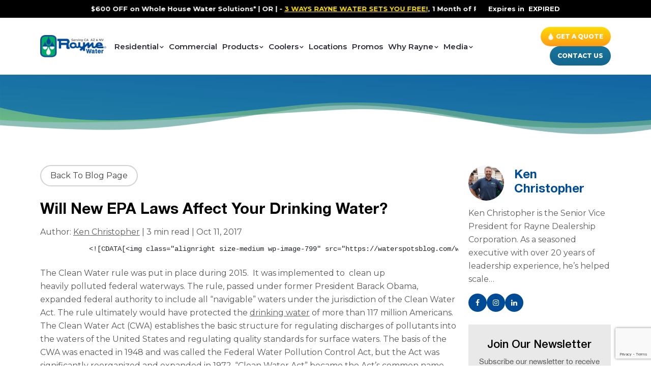

--- FILE ---
content_type: text/html; charset=UTF-8
request_url: https://www.raynewater.com/blog/will-new-epa-laws-affect-your-drinking-water/
body_size: 30094
content:
<!doctype html>
<!--[if lt IE 7 ]>
<html class="ie ie6 ie-lt10 ie-lt9 ie-lt8 ie-lt7 no-js" lang="en-US">
    <![endif]-->
<!--[if IE 7 ]>
    <html class="ie ie7 ie-lt10 ie-lt9 ie-lt8 no-js" lang="en-US">
        <![endif]-->
<!--[if IE 8 ]>
        <html class="ie ie8 ie-lt10 ie-lt9 no-js" lang="en-US">
            <![endif]-->
<!--[if IE 9 ]>
            <html class="ie ie9 ie-lt10 no-js" lang="en-US">
                <![endif]-->
<!--[if gt IE 9]><!--><!--<![endif]-->
<!-- the "no-js" class is for Modernizr. -->
<html class="no-js" lang="en-US">

<head id="www-sitename-com" data-template-set="html5-reset-wordpress-theme">
    <meta charset="UTF-8">
    <!-- Always force latest IE rendering engine (even in intranet) -->
    <!--[if IE ]>
                        <meta http-equiv="X-UA-Compatible" content="IE=edge">
                        <![endif]-->
        <title>Will New EPA Laws Affect Your Drinking Water? - Rayne Water conditioning</title>
    <meta name="title" content="Will New EPA Laws Affect Your Drinking Water? - Rayne Water conditioning">
        <link rel="alternate" href="https://www.raynewater.com/blog/will-new-epa-laws-affect-your-drinking-water/" hreflang="en-us" />
            <meta name="keywords" content="" />
        <!-- <meta name="google-site-verification" content="I7qybjrw9jiExpCXQH92ULEAsgplO_XB_f4_vye9Sqw" /> -->
        <meta name="Copyright" content="Copyright &copy; Rayne Water conditioning 2026. All Rights Reserved.">
    <meta name="viewport" content="width=device-width, initial-scale=1.0 minimal-ui" />    <!-- concatenate and minify for production -->
    <link rel="stylesheet" href="https://www.raynewater.com/wp-content/themes/rayne-water-2026/style.css" />
    <link rel="icon" type="image/png" href="https://www.raynewater.com/wp-content/themes/rayne-water-2026/library/images/favicon.png" />
    <!-- <link rel="stylesheet" href="https://www.raynewater.com/wp-content/themes/rayne-water-2026/library/css/style.css?ver=8.222"> -->
    <link rel="stylesheet" href="https://www.raynewater.com/wp-content/themes/rayne-water-2026/library/css/bootstrap.min.css">
    <link rel="stylesheet" href="https://www.raynewater.com/wp-content/themes/rayne-water-2026/library/css/font-awesome.css">
    <link rel="stylesheet" href="https://www.raynewater.com/wp-content/themes/rayne-water-2026/library/css/rayne-style-vr.css?ver=28.26">
    <!-- <link rel="stylesheet" href="https://www.raynewater.com/wp-content/themes/rayne-water-2026/library/css/responsive-media.css?ver=9.28"> -->
    <link rel="stylesheet" href="https://www.raynewater.com/wp-content/themes/rayne-water-2026/library/css/rayne-respnsive.css?ver=28.19">
    <link rel="stylesheet" href="https://www.raynewater.com/wp-content/themes/rayne-water-2026/library/css/animate.css">
    <link rel="stylesheet" href="https://www.raynewater.com/wp-content/themes/rayne-water-2026/library/css/slick.css">
    <link rel='stylesheet' href='https://mreq.github.io/slick-lightbox/dist/slick-lightbox.css'>
    <link rel="stylesheet" href="https://www.raynewater.com/wp-content/themes/rayne-water-2026/library/css/custom.css?ver=4.37">
    <link rel="stylesheet" href="https://www.raynewater.com/wp-content/themes/rayne-water-2026/library/css/jquery.easy_slides.css">
        <link rel="stylesheet" href="https://www.raynewater.com/wp-content/themes/rayne-water-2026/library/css/checkbox-style.css">
    <link rel="stylesheet" href="https://www.raynewater.com/wp-content/themes/rayne-water-2026/library/css/compare-details-style.css?ver=1.50">
    <!-- Application-specific meta tags -->
        <link rel="profile" href="https://gmpg.org/xfn/11" />
    <link rel="pingback" href="https://www.raynewater.com/xmlrpc.php" />
    <script type="text/javascript">
        var siteUrl = 'https://www.raynewater.com';
        var themeUrl = 'https://www.raynewater.com/wp-content/themes/rayne-water-2026';
    </script>
    <meta name='robots' content='index, follow, max-image-preview:large, max-snippet:-1, max-video-preview:-1' />
	<style>img:is([sizes="auto" i], [sizes^="auto," i]) { contain-intrinsic-size: 3000px 1500px }</style>
	
	<!-- This site is optimized with the Yoast SEO plugin v26.8 - https://yoast.com/product/yoast-seo-wordpress/ -->
	<meta name="description" content="The EPA is rolling out new drinking water laws. Learn what changes to expect and how they could impact the safety and standards of your household water." />
	<link rel="canonical" href="https://www.raynewater.com/blog/will-new-epa-laws-affect-your-drinking-water/" />
	<meta property="og:locale" content="en_US" />
	<meta property="og:type" content="article" />
	<meta property="og:title" content="Will New EPA Laws Affect Your Drinking Water? - Rayne Water conditioning" />
	<meta property="og:description" content="The EPA is rolling out new drinking water laws. Learn what changes to expect and how they could impact the safety and standards of your household water." />
	<meta property="og:url" content="https://www.raynewater.com/blog/will-new-epa-laws-affect-your-drinking-water/" />
	<meta property="og:site_name" content="Rayne Water conditioning" />
	<meta property="article:publisher" content="https://www.facebook.com/Rayne-Water-333453078293/" />
	<meta property="article:author" content="https://www.facebook.com/Rayne-Water-333453078293/" />
	<meta property="article:published_time" content="2017-10-11T01:21:12+00:00" />
	<meta property="article:modified_time" content="2025-06-05T05:31:22+00:00" />
	<meta property="og:image" content="https://waterspotsblog.com/wp-content/uploads/2017/09/Rayne-of-Santa-Barbara-New-EPA-laws-300x200.jpg" />
	<meta name="author" content="Ken Christopher" />
	<meta name="twitter:card" content="summary_large_image" />
	<meta name="twitter:creator" content="@Rayne_Water" />
	<meta name="twitter:site" content="@Rayne_Water" />
	<meta name="twitter:label1" content="Written by" />
	<meta name="twitter:data1" content="Ken Christopher" />
	<script type="application/ld+json" class="yoast-schema-graph">{"@context":"https://schema.org","@graph":[{"@type":"Article","@id":"https://www.raynewater.com/blog/will-new-epa-laws-affect-your-drinking-water/#article","isPartOf":{"@id":"https://www.raynewater.com/blog/will-new-epa-laws-affect-your-drinking-water/"},"author":{"name":"Ken Christopher","@id":"https://www.raynewater.com/#/schema/person/69314af47634ea256a5165c37afc554e"},"headline":"Will New EPA Laws Affect Your Drinking Water?","datePublished":"2017-10-11T01:21:12+00:00","dateModified":"2025-06-05T05:31:22+00:00","mainEntityOfPage":{"@id":"https://www.raynewater.com/blog/will-new-epa-laws-affect-your-drinking-water/"},"wordCount":398,"publisher":{"@id":"https://www.raynewater.com/#organization"},"image":{"@id":"https://www.raynewater.com/blog/will-new-epa-laws-affect-your-drinking-water/#primaryimage"},"thumbnailUrl":"https://waterspotsblog.com/wp-content/uploads/2017/09/Rayne-of-Santa-Barbara-New-EPA-laws-300x200.jpg","keywords":["drinking water","drinking water filters","drinking water system","Reverse Osmosis","RO system","safe drinking water","Santa Barbara water","Water Filtration","water treatment"],"articleSection":["Drinking Water System","Impurities Found in Drinking Water","Reverse Osmosis","Water News"],"inLanguage":"en-US"},{"@type":"WebPage","@id":"https://www.raynewater.com/blog/will-new-epa-laws-affect-your-drinking-water/","url":"https://www.raynewater.com/blog/will-new-epa-laws-affect-your-drinking-water/","name":"Will New EPA Laws Affect Your Drinking Water? - Rayne Water conditioning","isPartOf":{"@id":"https://www.raynewater.com/#website"},"primaryImageOfPage":{"@id":"https://www.raynewater.com/blog/will-new-epa-laws-affect-your-drinking-water/#primaryimage"},"image":{"@id":"https://www.raynewater.com/blog/will-new-epa-laws-affect-your-drinking-water/#primaryimage"},"thumbnailUrl":"https://waterspotsblog.com/wp-content/uploads/2017/09/Rayne-of-Santa-Barbara-New-EPA-laws-300x200.jpg","datePublished":"2017-10-11T01:21:12+00:00","dateModified":"2025-06-05T05:31:22+00:00","description":"The EPA is rolling out new drinking water laws. Learn what changes to expect and how they could impact the safety and standards of your household water.","breadcrumb":{"@id":"https://www.raynewater.com/blog/will-new-epa-laws-affect-your-drinking-water/#breadcrumb"},"inLanguage":"en-US","potentialAction":[{"@type":"ReadAction","target":["https://www.raynewater.com/blog/will-new-epa-laws-affect-your-drinking-water/"]}]},{"@type":"ImageObject","inLanguage":"en-US","@id":"https://www.raynewater.com/blog/will-new-epa-laws-affect-your-drinking-water/#primaryimage","url":"https://waterspotsblog.com/wp-content/uploads/2017/09/Rayne-of-Santa-Barbara-New-EPA-laws-300x200.jpg","contentUrl":"https://waterspotsblog.com/wp-content/uploads/2017/09/Rayne-of-Santa-Barbara-New-EPA-laws-300x200.jpg"},{"@type":"BreadcrumbList","@id":"https://www.raynewater.com/blog/will-new-epa-laws-affect-your-drinking-water/#breadcrumb","itemListElement":[{"@type":"ListItem","position":1,"name":"Home","item":"https://www.raynewater.com/"},{"@type":"ListItem","position":2,"name":"Blog","item":"https://www.raynewater.com/blog/"},{"@type":"ListItem","position":3,"name":"Will New EPA Laws Affect Your Drinking Water?"}]},{"@type":"WebSite","@id":"https://www.raynewater.com/#website","url":"https://www.raynewater.com/","name":"Rayne Water conditioning","description":"","publisher":{"@id":"https://www.raynewater.com/#organization"},"potentialAction":[{"@type":"SearchAction","target":{"@type":"EntryPoint","urlTemplate":"https://www.raynewater.com/?s={search_term_string}"},"query-input":{"@type":"PropertyValueSpecification","valueRequired":true,"valueName":"search_term_string"}}],"inLanguage":"en-US"},{"@type":"Organization","@id":"https://www.raynewater.com/#organization","name":"Rayne Water","url":"https://www.raynewater.com/","logo":{"@type":"ImageObject","inLanguage":"en-US","@id":"https://www.raynewater.com/#/schema/logo/image/","url":"https://www.raynewater.com/wp-content/uploads/2019/07/homepage-logo1.png","contentUrl":"https://www.raynewater.com/wp-content/uploads/2019/07/homepage-logo1.png","width":325,"height":107,"caption":"Rayne Water"},"image":{"@id":"https://www.raynewater.com/#/schema/logo/image/"},"sameAs":["https://www.facebook.com/Rayne-Water-333453078293/","https://x.com/Rayne_Water","https://www.instagram.com/raynewaterconditioning/"]},{"@type":"Person","@id":"https://www.raynewater.com/#/schema/person/69314af47634ea256a5165c37afc554e","name":"Ken Christopher","image":{"@type":"ImageObject","inLanguage":"en-US","@id":"https://www.raynewater.com/#/schema/person/image/","url":"https://secure.gravatar.com/avatar/50555917576e2403dee8bed5c311bd6ee4295533d555db53d4571f23777683ab?s=96&d=mm&r=g","contentUrl":"https://secure.gravatar.com/avatar/50555917576e2403dee8bed5c311bd6ee4295533d555db53d4571f23777683ab?s=96&d=mm&r=g","caption":"Ken Christopher"},"description":"Ken Christopher is the Senior Vice President for Rayne Dealership Corporation. As a seasoned executive with over 20 years of leadership experience, he’s helped scale a successful water treatment company through strategic sales leadership, innovative marketing, and disciplined operational execution. In his role as Senior Vice President, he’s guided the company’s strategic direction—leading the sales force, driving all marketing initiatives, and playing a central role in exponential business growth and integration of several new markets. Ken joined Rayne Water in October 2013, where he effectively elevated the company’s industry presence through brand modernization and thought leadership. He has worked in the Water Treatment Industry for the past 18 years. Prior to this role, he was the Regional Senior Sales Manager with Culligan International from 2009-2013 where he mentored and trained market Sales Reps and Sales Mangers for 17 offices throughout the Western United States. He originally joined Culligan in 2007 as a Market Sales Manager in San Diego, CA. From 2004 – 2006 Ken operated as the President of Ken Christopher Consulting, Inc. where he worked exclusively with Cox Communications on Business Development, launching a new dealer distribution Sales channel. Ken began his career in the telecommunications field in 1994 as a Financial Analyst with U.S West Cellular, moving into increasing roles as a General Manger of Indirect Sales and a District Indirect Manager for GTE Wireless and AT&amp;T Wireless. Ken holds a Bachelor of Science Degree in Business Administration with an emphasis in Finance from San Diego State University. Ken grew up in Vancouver, Canada, is married and lives with his wife in San Diego, Ca, has two kids, and is an avid hockey fan.","sameAs":["https://www.raynewater.com/","https://www.facebook.com/Rayne-Water-333453078293/","https://www.instagram.com/makeitraynewater/","https://www.linkedin.com/company/rayne-water"],"url":"https://www.raynewater.com/author/ken-christopher/"}]}</script>
	<!-- / Yoast SEO plugin. -->


<link rel='dns-prefetch' href='//ajax.googleapis.com' />
<link rel='dns-prefetch' href='//a.omappapi.com' />
<link rel='dns-prefetch' href='//stats.wp.com' />
		
	<style id='wp-block-library-inline-css' type='text/css'>
:root{--wp-admin-theme-color:#007cba;--wp-admin-theme-color--rgb:0,124,186;--wp-admin-theme-color-darker-10:#006ba1;--wp-admin-theme-color-darker-10--rgb:0,107,161;--wp-admin-theme-color-darker-20:#005a87;--wp-admin-theme-color-darker-20--rgb:0,90,135;--wp-admin-border-width-focus:2px;--wp-block-synced-color:#7a00df;--wp-block-synced-color--rgb:122,0,223;--wp-bound-block-color:var(--wp-block-synced-color)}@media (min-resolution:192dpi){:root{--wp-admin-border-width-focus:1.5px}}.wp-element-button{cursor:pointer}:root{--wp--preset--font-size--normal:16px;--wp--preset--font-size--huge:42px}:root .has-very-light-gray-background-color{background-color:#eee}:root .has-very-dark-gray-background-color{background-color:#313131}:root .has-very-light-gray-color{color:#eee}:root .has-very-dark-gray-color{color:#313131}:root .has-vivid-green-cyan-to-vivid-cyan-blue-gradient-background{background:linear-gradient(135deg,#00d084,#0693e3)}:root .has-purple-crush-gradient-background{background:linear-gradient(135deg,#34e2e4,#4721fb 50%,#ab1dfe)}:root .has-hazy-dawn-gradient-background{background:linear-gradient(135deg,#faaca8,#dad0ec)}:root .has-subdued-olive-gradient-background{background:linear-gradient(135deg,#fafae1,#67a671)}:root .has-atomic-cream-gradient-background{background:linear-gradient(135deg,#fdd79a,#004a59)}:root .has-nightshade-gradient-background{background:linear-gradient(135deg,#330968,#31cdcf)}:root .has-midnight-gradient-background{background:linear-gradient(135deg,#020381,#2874fc)}.has-regular-font-size{font-size:1em}.has-larger-font-size{font-size:2.625em}.has-normal-font-size{font-size:var(--wp--preset--font-size--normal)}.has-huge-font-size{font-size:var(--wp--preset--font-size--huge)}.has-text-align-center{text-align:center}.has-text-align-left{text-align:left}.has-text-align-right{text-align:right}#end-resizable-editor-section{display:none}.aligncenter{clear:both}.items-justified-left{justify-content:flex-start}.items-justified-center{justify-content:center}.items-justified-right{justify-content:flex-end}.items-justified-space-between{justify-content:space-between}.screen-reader-text{border:0;clip-path:inset(50%);height:1px;margin:-1px;overflow:hidden;padding:0;position:absolute;width:1px;word-wrap:normal!important}.screen-reader-text:focus{background-color:#ddd;clip-path:none;color:#444;display:block;font-size:1em;height:auto;left:5px;line-height:normal;padding:15px 23px 14px;text-decoration:none;top:5px;width:auto;z-index:100000}html :where(.has-border-color){border-style:solid}html :where([style*=border-top-color]){border-top-style:solid}html :where([style*=border-right-color]){border-right-style:solid}html :where([style*=border-bottom-color]){border-bottom-style:solid}html :where([style*=border-left-color]){border-left-style:solid}html :where([style*=border-width]){border-style:solid}html :where([style*=border-top-width]){border-top-style:solid}html :where([style*=border-right-width]){border-right-style:solid}html :where([style*=border-bottom-width]){border-bottom-style:solid}html :where([style*=border-left-width]){border-left-style:solid}html :where(img[class*=wp-image-]){height:auto;max-width:100%}:where(figure){margin:0 0 1em}html :where(.is-position-sticky){--wp-admin--admin-bar--position-offset:var(--wp-admin--admin-bar--height,0px)}@media screen and (max-width:600px){html :where(.is-position-sticky){--wp-admin--admin-bar--position-offset:0px}}
</style>
<style id='classic-theme-styles-inline-css' type='text/css'>
/*! This file is auto-generated */
.wp-block-button__link{color:#fff;background-color:#32373c;border-radius:9999px;box-shadow:none;text-decoration:none;padding:calc(.667em + 2px) calc(1.333em + 2px);font-size:1.125em}.wp-block-file__button{background:#32373c;color:#fff;text-decoration:none}
</style>
<link rel='stylesheet' id='contact-form-7-css' href='https://www.raynewater.com/wp-content/plugins/contact-form-7/includes/css/styles.css?ver=6.1.4' type='text/css' media='all' />
<link rel='stylesheet' id='jquery-ui-theme-css' href='https://ajax.googleapis.com/ajax/libs/jqueryui/1.11.4/themes/smoothness/jquery-ui.min.css?ver=1.11.4' type='text/css' media='all' />
<link rel='stylesheet' id='jquery-ui-timepicker-css' href='https://www.raynewater.com/wp-content/plugins/contact-form-7-datepicker/js/jquery-ui-timepicker/jquery-ui-timepicker-addon.min.css?ver=6.8.3' type='text/css' media='all' />
<link rel='stylesheet' id='topbar-css' href='https://www.raynewater.com/wp-content/plugins/top-bar/inc/../css/topbar_style.css?ver=6.8.3' type='text/css' media='all' />
<link rel='stylesheet' id='wpcf7-redirect-script-frontend-css' href='https://www.raynewater.com/wp-content/plugins/wpcf7-redirect/build/assets/frontend-script.css?ver=2c532d7e2be36f6af233' type='text/css' media='all' />
<link rel='stylesheet' id='lightbox-css' href='https://www.raynewater.com/wp-content/plugins/markup-markdown/assets/lightbox2/css/lightbox.min.css?ver=2.11.4' type='text/css' media='all' />
<link rel='stylesheet' id='wp-paginate-css' href='https://www.raynewater.com/wp-content/plugins/wp-paginate/css/wp-paginate.css?ver=2.2.4' type='text/css' media='screen' />
<script type="text/javascript" src="https://ajax.googleapis.com/ajax/libs/jquery/1.11.0/jquery.min.js?ver=6.8.3" id="jquery-js"></script>
<script type="text/javascript" id="topbar_frontjs-js-extra">
/* <![CDATA[ */
var tpbr_settings = {"fixed":"fixed","user_who":"notloggedin","guests_or_users":"all","message":"<div class=\"all-pages-top\">NEW YEAR DEAL SPECIAL <img src=\"https:\/\/www.raynewater.com\/v1\/wp-content\/uploads\/2023\/02\/alarm-icon.png\" title=\"Offer Alarm Icon\"> Up to $500 OFF on Whole House Water Solutions*<a href=\"https:\/\/www.raynewater.com\/v1\/new-year-deal-special\/\">Click Here<\/a> to get it. Expires in <span id=\"timerdiv\">Jan 31st midnight<\/span><\/div>","status":"inactive","yn_button":"nobutton","color":"#e7bc5a","button_text":"","button_url":"","button_behavior":"samewindow","is_admin_bar":"no","detect_sticky":"0"};
/* ]]> */
</script>
<script type="text/javascript" src="https://www.raynewater.com/wp-content/plugins/top-bar/inc/../js/tpbr_front.min.js?ver=6.8.3" id="topbar_frontjs-js"></script>
<link rel="https://api.w.org/" href="https://www.raynewater.com/wp-json/" /><link rel="alternate" title="JSON" type="application/json" href="https://www.raynewater.com/wp-json/wp/v2/posts/798" /><link rel='shortlink' href='https://www.raynewater.com/?p=798' />
<link rel="alternate" title="oEmbed (JSON)" type="application/json+oembed" href="https://www.raynewater.com/wp-json/oembed/1.0/embed?url=https%3A%2F%2Fwww.raynewater.com%2Fblog%2Fwill-new-epa-laws-affect-your-drinking-water%2F" />
<link rel="alternate" title="oEmbed (XML)" type="text/xml+oembed" href="https://www.raynewater.com/wp-json/oembed/1.0/embed?url=https%3A%2F%2Fwww.raynewater.com%2Fblog%2Fwill-new-epa-laws-affect-your-drinking-water%2F&#038;format=xml" />
	<style>img#wpstats{display:none}</style>
		<link rel="llms-sitemap" href="https://www.raynewater.com/llms.txt" />
<style type="text/css">.recentcomments a{display:inline !important;padding:0 !important;margin:0 !important;}</style><meta name="redi-version" content="1.2.7" /><style class="wpcode-css-snippet">.qus-sbmt.disabled-btn {
    opacity: 0.6;
    pointer-events: none;
}


/* HEADER NEW START */
.header-topnew-bar {
    padding: 18px 0;
    margin: 0;
    position: fixed;
    left: 0;
    right: 0;
    z-index: 9999;
	background: #fff;
    top: 64px;
}
.header-section.sticky-header{
	display: none;
}
.header-topnew-bar.sticky-header {
    position: fixed !important;
    left: 0 !important;
    right: 0 !important;
    z-index: 999;
}
.header-new-warp {
    display: flex;
    flex-wrap: wrap;
    align-items: center;
}
.hdr-new-navbar-rlt {
    margin-left: 22px;
}
.hdr-new-navbar-rlt .navbar-collapse.collapse ul li a {
    color: #2B2D39;
    font-weight: 600;
    font-size: 18px;
}
.hdr-new-navbar-rlt .navbar-collapse.collapse ul li.menu-item-has-children a {
    padding-right: 16px;
}
.hdr-new-navbar-rlt .menu-item-has-children>a:after {
    color: #2B2D39;
    right: 0;
    font-size: 18px;
}
.hdr-new-navbar-rlt .navbar-collapse.collapse ul li.menu-item-has-children {
    margin-right: 0;

}
.hdr-new-navbar-rlt .navbar-collapse.collapse ul li {
    margin-right: 0;
    padding-left: 0;
    margin-left: 18px;
}
.hdr-new-navbar-rlt .navbar-collapse.collapse ul li:first-child{
    margin-left: 0;
}

.megamenu-section {
    margin: 0;
    position: absolute;
    left: 0;
    right: 0;
    background: #fff;
    padding: 0;
    top: 85px;
    border-top: 1px #E2E2E2 solid;
	display: none;
}
.mega-item-children.open .megamenu-section {
    display: block;
    clear: both;
}

.megamenu-flx-warp{
	display: flex;
	flex-wrap: wrap;
}
.megamenu-navigation {
    display: flex;
    flex-wrap: wrap;
	height: 100%;
}
.megamenu-flx-col-left {
    width: 50%;
}
.hdr-new-navbar-rlt .navbar-collapse.collapse ul li.menu-item-has-children.mega-item-children {
    position: static;
    margin-right: 0 !important;
}
.nav-tabbinng-list {
    position: relative;
    background: none;
    border: none;
    padding: 16px 30px 30px 0;
    margin: 0;
    width: 55% !important;
    border-right: 1px #e2e2e2 solid;
    top: 0;
}
.nav-tabbinng-list ul {
    margin: 0;
    padding: 0;
    position: relative;
    width: 100% !important;
    top: 0 !important;
    background: none;
    border: none;
}
.navbar-collapse.collapse .nav-tabbinng-list ul li {
    padding: 0;
    margin: 0;
    border: none;
    background: none;
}
.navbar-collapse.collapse .nav-tabbinng-list ul li a {
    color: #414042 !important;
    font-size: 17px !important;
    padding: 16px 20px;
    position: relative;
    border-radius: 50px;
    background: #fff;
}
.navbar-collapse.collapse .nav-tabbinng-list ul li.open a, .navbar-collapse.collapse .nav-tabbinng-list ul li a:hover{
	background: #F5F6F7;
}
.navbar-collapse.collapse .nav-tabbinng-list ul li a::after {
    width: 10px;
    height: 10px;
    position: absolute;
    right: 20px;
    color: #414042;
    content: '\f105';
    font-family: FontAwesome;
    font-size: 22px;
    top: 15px;
	opacity: 0;
	visibility: hidden;
	transition: 1s;
}
.navbar-collapse.collapse .nav-tabbinng-list ul li.open a::after, .navbar-collapse.collapse .nav-tabbinng-list ul li a:hover::after {
	opacity: 1;
	visibility: visible;
}
.megamenu-navigation .tab-content {
    width: 45%;
    padding: 0;
    border-right: 1px #e2e2e2 solid;
}

.hdr-title {
    color: #414042;
    font-size: 17px;
    font-weight: 600;
    font-family: 'Montserrat', sans-serif;
	cursor: pointer;
}
.hdr-title a {
    color: #414042 !important;
    font-size: 16px !important;
    padding: 0 !important;
}
.hdr-faq-item {
    margin: 0 0 12px;
}
.hdr-faq-item:last-child {
    margin-bottom: 0;
}
.hdr-description {
    margin: 0;
    padding: 0;
	display: none;
}
.hdr-description p {
    color: #58595B;
    font-size: 14px;
    font-weight: 500;
    font-family: 'Montserrat', sans-serif;
    margin: 0;
}
.megamenu-flx-col-right {
    width: 50%;
    padding: 30px;
}

.hdr-custom-warp {
    display: flex;
    flex-wrap: wrap;
    align-items: center;
    margin-right: -190px;
}

.hdr-custom-warp.hdr-custom-click-hide-1, .hdr-custom-warp.hdr-custom-click-hide-2, .hdr-custom-warp.hdr-custom-click-hide-3, .hdr-custom-warp.hdr-custom-click-hide-4, .hdr-custom-warp.hdr-custom-click-hide-5, .hdr-custom-warp.hdr-custom-click-hide-6, .hdr-custom-warp.hdr-custom-click-hide-7, .hdr-custom-warp.hdr-custom-click-hide-8, .hdr-custom-warp.hdr-custom-click-hide-9, .hdr-custom-warp.hdr-custom-click-hide-10, .hdr-custom-warp.hdr-custom-click-hide-11, .hdr-custom-warp.hdr-custom-click-hide-12, .hdr-custom-warp.hdr-custom-click-hide-13, .hdr-custom-warp.hdr-custom-click-hide-14, .hdr-custom-warp.hdr-custom-click-hide-15{
	display: none;
}

.hdr-custom-lft-img {
    width: 48.5%;
}

.figurelft-img{
	margin: 0;
	padding: 0;
}

.hdr-custom-rlt-content {
    margin: 0;
    padding: 0 0 0 40px;
    width: 51.5%;
}

.figcationrlt-info{
	margin: 0;
	padding: 0;
}

.figcationrlt-info h2 {
    margin: 0 0 11px;
    padding: 0;
    font-size: 35px;
    line-height: 40px;
    font-weight: bold;
    color: #174A96;
}
.figcationrlt-info p{
	color: #58595B;
    font-size: 14px;
    font-weight: 500;
    font-family: 'Montserrat', sans-serif;
}
.figcationrlt-info a {
    background: #33AC69;
    padding: 10px 25px !important;
    display: inline-flex;
    color: #fff !important;
    font-size: 13px !important;
    text-transform: uppercase;
    font-weight: bold !important;
    border-radius: 110px;
}
.figcationrlt-info a:hover {
    background: #174a96;
}
.start-btn {
    background: #33AC69;
    padding: 10px 25px !important;
    display: inline-flex !important;
    color: #fff !important;
    font-size: 13px !important;
    text-transform: uppercase;
    font-weight: bold !important;
    border-radius: 110px;
}
.start-btn:hover {
    background: #174a96;
}
.hdr-main-progress {
    margin: 0 -200px 0 0;
    padding: 0;
	display: none;
}
.hdr-main-progress.hdr-show-progress-1, .hdr-main-progress.hdr-show-progress-2, .hdr-main-progress.hdr-show-progress-3, .hdr-main-progress.hdr-show-progress-4, .hdr-main-progress.hdr-show-progress-5, .hdr-main-progress.hdr-show-progress-6, .hdr-main-progress.hdr-show-progress-7, .hdr-main-progress.hdr-show-progress-8, .hdr-main-progress.hdr-show-progress-9, .hdr-main-progress.hdr-show-progress-10, .hdr-main-progress.hdr-show-progress-11, .hdr-main-progress.hdr-show-progress-12, .hdr-main-progress.hdr-show-progress-13, .hdr-main-progress.hdr-show-progress-14, .hdr-main-progress.hdr-show-progress-15 {
	display: block;
}

ul.progressbar {
    position: static;
    background: none;
    width: auto !important;
    display: flex;
    flex-wrap: wrap;
    border: none;
    margin: 0 0 50px !important;
}
ul.progressbar li {
    width: auto;
    background: none;
    float: none !important;
    border: none;
    padding-right: 62px;
    color: rgba(88, 89, 91, 0.5);
    font-size: 14px;
    font-weight: 600;
    font-family: 'Montserrat', sans-serif;
}
ul.progressbar li.active {
    color: #33ac69;
}
ul.progressbar li::after {
    content: "";
    height: 1px;
    width: 50px;
    background: rgba(88, 89, 91, 0.5);
    position: absolute;
    left: -57px;
    top: 11px;
}
ul.progressbar li.active::after {
    background: #33ac69;
}
ul.progressbar li:first-child::after{
	display: none;
}
ul.progressbar li.active span {
    border-color: #33ac69;
}
ul.progressbar li:last-child{
	padding-right: 0;
}
ul.progressbar li a {
    color: rgba(88, 89, 91, 0.5) !important;
}
ul.progressbar li a:hover {
    background: none;
    color: rgba(88, 89, 91, 0.5) !important;
}
ul.progressbar li span {
    display: inline-flex;
    width: 18px;
    height: 18px;
    align-items: center;
    justify-content: center;
    border: 1px rgba(88, 89, 91, 0.5) solid;
    border-radius: 16px;
    font-size: 11px;
    font-weight: 600;
    margin-right: 7px;
    line-height: 12px;
}
.close-icon-mn {
    position: absolute;
    right: 25px;
    top: 12px;
    background: #33ac69;
    display: flex;
    width: 35px;
    height: 35px;
    padding: 10px;
    border-radius: 60px;
    cursor: pointer;
}
.question-answer p {
    color: #414042;
    font-weight: 600;
    font-size: 17px;
    font-family: 'Montserrat', sans-serif;
}
.check-radio-btn {
    display: flex;
    flex-wrap: wrap;
    margin: 0 0 52px;
}
.radio-item label {
    padding: 0 0 0 9px!important;
    margin: 0;
    color: #414042;
    font-weight: 500;
    font-size: 14px;
    font-family: 'Montserrat', sans-serif;
}
.radio-item {
    margin-right: 30px;
    display: inline-flex;
    align-items: center;
}
.radio-item input {
    accent-color: #414042;
}

.summary-last-warp{
	display: flex;
	flex-wrap: wrap;
	margin: 0 -4px;
}

.summary-col-box{
	width: 25%;
	padding: 0 4px 8px;
}
.tab-progress-hdr {
    display: none;
}
.tab-progress-hdr.active{
	display: block;
}
.summary-box-info {
    margin: 0;
    padding: 0;
    border: 1px #CCCCCC solid;
    border-radius: 20px;
    cursor: pointer;
    height: 100%;
}
.summary-box-info a {
    border-bottom: none !important;
    padding: 16px 9px 16px 17px !important;
    display: block;
    height: 100%;
}
.summary-box-info:hover{
	border-color: #174A96;
	background: #174A96;
}
.summary-col-box.open .summary-box-info {
    border-color: #174A96;
    background: #174A96;
}
.summary-box-info h4{
	color: #2B2D39;
	font-size: 16px;
	text-transform: uppercase;
	font-weight: normal;
	font-family: 'Montserrat', sans-serif;
	margin: 0 0 4px;
	padding: 0;
	word-break: initial;
}
.summary-box-info:hover h4{
	color: #fff;
}
.summary-col-box.open .summary-box-info h4{
	color: #fff;
}
.summary-box-info:hover p{
	color: #fff;
}
.summary-col-box.open .summary-box-info p{
	color: #fff;
}
.summary-box-info p{
	font-family: 'Montserrat', sans-serif;
	font-size: 14px;
	font-weight: bold;
	color: #2B2D39;
	margin: 0;
	padding: 0;
	word-break: initial;
}
.tab-pane-warp {
    display: flex;
    flex-wrap: wrap;
}
.tab-pane-warp .tab-faq-accroding {
    width: 100%;
    padding: 30px 30px 30px 30px;
}
.hdr-new-navbar-rlt .navbar-collapse.collapse > ul > li > a:hover {
    color: #33AC69;
}
.hdr-new-navbar-rlt .navbar-collapse.collapse > ul > li > a:hover::after {
    color: #33AC69;
}
.hdr-new-navbar-rlt .navbar-collapse.collapse > ul > li.open > a {
    color: #33AC69;
}
.hdr-new-navbar-rlt .navbar-collapse.collapse > ul > li.open > a::after {
    color: #33AC69;
	content: '\f106';
    top: 55%;
}
.overlay-hidden-fixed {
    position: fixed;
    top: 0;
    left: 0;
    right: 0;
    bottom: 0;
    z-index: 1;
	display: none;
}
.multinav-active-fixed .overlay-hidden-fixed {
    display: block;
}
.mega-item-not-submneu .megamenu-flx-col-left {
    width: 27.5%;
}
.mega-item-not-submneu .nav-tabbinng-list {
    width: 100%  !important;
}
.header-new-button a.desktop-none-btn {
    opacity: 1;
    visibility: visible;
}
.header-topnew-col-left {
    width: calc(100% - 346px);
    display: flex;
}
.header-topnew-col-right {
    width: 346px;
}
.header-new-button .free-trial-button a.callus-btnright {
    min-width: inherit;
    padding: 12px 25px;
    margin: 0 0 0 5px;
    font-size: 16px;
}
.header-new-button .free-trial-button {
    padding: 0;
    z-index: 1;
}
.header-new-button .free-trial-button a {
    font-size: 16px;
    padding: 12px 25px;
}
.header-new-button .free-trial-button a img {
    width: 12px;
}
.menu-item-has-children ul.sub-menu {
    padding: 0;
    margin: 0;
    border-bottom: none;
    width: 230px !important;
    transform: scale(1, 0);
    transform-origin: top center;
    transition: 0.7s;
    z-index: 2;
	display: block !important;
}
.hdr-new-navbar-rlt .navbar-collapse.collapse ul li:hover ul.sub-menu {
    transform: scale(1);
}
.hdr-new-navbar-rlt .navbar-collapse.collapse ul li.menu-item-has-children ul.sub-menu li {
    padding: 0;
    background: #003d87;
    border-bottom: 1px #fff solid;
}
.hdr-new-navbar-rlt .navbar-collapse.collapse ul li.menu-item-has-children ul.sub-menu li a:hover {
    background: #019f61;
}
.hdr-new-navbar-rlt .navbar-collapse.collapse ul li.menu-item-has-children ul.sub-menu li:last-child {
    border-bottom: none;
}
.hdr-new-navbar-rlt .navbar-collapse.collapse ul li.menu-item-has-children ul.sub-menu li a{
    padding: 14px 15px;
}
body .hdr-new-navbar-rlt .navbar-collapse.collapse > ul > li.menu-item-has-children > a:hover::after {
    color: #33AC69 !important;
}
body .hdr-new-navbar-rlt .navbar-collapse.collapse > ul > li:hover > a {
    color: #33AC69 !important;
}
body .hdr-new-navbar-rlt .navbar-collapse.collapse > ul > li.menu-item-has-children.submneu-new:hover > a::after {
    color: #33AC69 !important;
    content: '\f106';
    top: 55%;
}

.mobile-navigation-menu{
    display: none;
}
.sticky-header .hdr-new-navbar-rlt div#myNavbar {
    padding-right: 0;
}
/* HEADER NEW END */

@media (max-width:1899px) {
    .hdr-custom-warp {
        margin-right: -60px;
    }
    ul.progressbar li {
        padding-right: 50px;
    }
    ul.progressbar li::after {
        width: 40px;
        left: -47px;
    }
    .hdr-custom-lft-img {
        width: 45.5%;
    }
    .hdr-custom-rlt-content {
        width: 54.5%;
    }
}
@media (max-width:1699px) {
    .figcationrlt-info h2 {
        font-size: 26px;
        line-height: 32px;
    }
    .hdr-custom-warp {
        margin-right: -60px;
    }
    .hdr-new-navbar-rlt .menu-item-has-children>a:after {
        font-size: 16px;
    }
    .hdr-custom-lft-img {
        width: 42.5%;
    }
    .hdr-custom-rlt-content {
        padding: 0 0 0 20px;
        width: 57.5%;
    }
    .hdr-title a {
        font-size: 13px !important;
    }
    .tab-pane-warp .tab-faq-accroding {
        width: 100%;
        padding: 25px 18px;
    }
    .navbar-collapse.collapse .nav-tabbinng-list ul li a {
        font-size: 14px !important;
    }
    .navbar-collapse.collapse .nav-tabbinng-list ul li a::after {
        font-size: 16px;
        top: 17px;
        right: 11px;
    }
    .header-new-button .free-trial-button a, .header-new-button .free-trial-button a.callus-btnright {
        font-size: 14px;
        padding: 12px 20px;
    }
    .header-new-button .free-trial-button a img {
        width: 10px;
    }
    .header-topnew-col-right {
        width: 306px;
    }
    .header-topnew-col-left {
        width: calc(100% - 306px);
    }
    .hdr-new-navbar-rlt .navbar-collapse.collapse ul li a {
        font-size: 16px;
    }
    .hdr-new-navbar-rlt .navbar-collapse.collapse ul li {
        margin-left: 12px;
    }
    .hdr-new-navbar-rlt .navbar-collapse.collapse ul li.menu-item-has-children a {
        padding-right: 13px;
    }
    .hdr-new-navbar-rlt .menu-item-has-children>a:after {
        font-size: 14px;
    }
    .megamenu-flx-col-right {
        padding: 20px;
    }
    ul.progressbar li {
        padding-right: 30px;
    }
    ul.progressbar li::after {
        width: 20px;
        left: -25px;
    }
    .close-icon-mn {
        right: 20px;
        top: 9px;
        width: 25px;
        height: 25px;
        padding: 7px;
    }
    .hdr-main-progress {
        margin: 0 -70px 0 0;
    }
    .summary-col-box {
        width: 31%;
    }
}

@media (max-width:1439px) {
    .header-topnew-bar {
        top: 35px;
    }
    .nav-tabbinng-list {
        padding: 16px 15px 30px 0;
    }
    .megamenu-flx-col-left {
        width: 54%;
    }
    .megamenu-flx-col-right {
        width: 46%;
        padding: 20px;
    }
    .header-new-button .free-trial-button a, .header-new-button .free-trial-button a.callus-btnright {
        font-size: 12px;
        padding: 12px 15px;
    }
    .header-topnew-col-left {
        width: calc(100% - 250px);
    }
    .header-topnew-col-right {
        width: 250px;
    }
    .hdr-new-navbar-rlt .navbar-collapse.collapse ul li a {
        font-size: 15px;
    }
    .hdr-new-navbar-rlt .menu-item-has-children>a:after {
        font-size: 12px;
    }
    .hdr-new-navbar-rlt .navbar-collapse.collapse ul li.menu-item-has-children a {
        padding-right: 10px;
    }
    .hdr-new-navbar-rlt .navbar-collapse.collapse ul li {
        margin-left: 10px;
    }
    .hdr-logo-nw {
        width: 130px;
    }
    .hdr-new-navbar-rlt {
        margin-left: 16px;
    }
    ul.progressbar li {
        padding-right: 20px;
        font-size: 13px;
    }
    ul.progressbar li span {
        width: 15px;
        height: 15px;
        font-size: 8px;
        margin-right: 3px;
        line-height: 11px;
        position: relative;
        top: -2px;
    }
    ul.progressbar li::after {
        width: 13px;
        left: -17px;
    }
    .megamenu-section {
        top: 80px;
    }
}
@media (max-width:1279px) {
    .tab-pane-warp .tab-faq-accroding {
        padding: 25px 15px;
    }
    .figcationrlt-info h2 {
        font-size: 24px;
        line-height: 28px;
    }
    .hdr-logo-nw {
        width: 110px;
    }
    .hdr-new-navbar-rlt {
        margin-left: 12px;
    }
    .header-new-button .free-trial-button a, .header-new-button .free-trial-button a.callus-btnright {
        font-size: 11px;
        padding: 12px 13px;
    }
    .header-topnew-col-right {
        width: 230px;
    }
    .header-topnew-col-left {
        width: calc(100% - 230px);
    }
    .hdr-new-navbar-rlt .navbar-collapse.collapse ul li a {
        font-size: 14px;
    }
    .hdr-new-navbar-rlt .navbar-collapse.collapse ul li {
        margin-right: 0 !important;
    }
    .megamenu-section {
        top: 73px;
    }
    .megamenu-flx-col-left {
        width: 52%;
    }
    .tab-pane-warp .tab-faq-accroding {
        padding: 25px 6px;
    }
    .megamenu-flx-col-right {
        width: 48%;
        padding: 14px;
    }
    .close-icon-mn {
        right: 6px;
        top: 5px;
    }
}
@media (max-width:1199px) {
    .header-new-warp {
        padding-right: 50px;
        position: relative;
    }
    .header-new-warp .navbar-header {
        right: 0;
        top: -2px;
    }
    .header-new-button .free-trial-button {
        margin: 0;
    }
    .hdr-new-navbar-rlt{
        display: none;
    }
    .hdr-new-navbar-rlt .navbar-collapse.collapse ul li {
        margin-right: 0;
        padding-left: 0;
    }
    .hdr-new-navbar-rlt .navbar-collapse.collapse ul li a {
		color: #ffffff;
	}
    .hdr-new-navbar-rlt .navbar-collapse.collapse > ul > li > a:hover {
        color: #ffffff;
    }

    .home .header-section.new-header {
        z-index: 9999;
    }
    .header-new-button .free-trial-button a, .header-new-button .free-trial-button a.callus-btnright {
        font-size: 12px;
        padding: 12px 16px;
        height: auto;
        width: auto;
    }
    .header-topnew-col-right {
        width: auto;
        margin-left: auto;
    }
    .header-topnew-col-left {
        width: auto;
    }
    .menu-item-has-children ul.sub-menu {
        width: 100% !important;
        transform: none;
        height: auto !important;
        opacity: 1 !important;
    }
    .header-topnew-bar .navbar-toggle.collapsed .icon-bar {
        background-color: #004a98 !important;
    }

    /* MOBILE MENU START */
    .header-topnew-bar {
        z-index: 99999;
    }
    .mobile-navigation-menu {
        display: block;
    }
    html.mobile-menu {
        overflow-y: hidden;
    }
    .menu-bar {
        width: 38px;
        height: 30px;
        position: absolute;
        margin: 0;
        -webkit-transform: rotate(0deg);
        -moz-transform: rotate(0deg);
        -o-transform: rotate(0deg);
        transform: rotate(0deg);
        -webkit-transition: 0.5s ease-in-out;
        -moz-transition: 0.5s ease-in-out;
        -o-transition: 0.5s ease-in-out;
        transition: 0.5s ease-in-out;
        cursor: pointer;
        display: block;
        right: 0;
        top: 7px;
        z-index: 1111;
    }

    .menu-bar span {
        display: block;
        position: absolute;
        height: 4px;
        width: 50%;
        background: #1c3091;
        border-radius: 9px;
        opacity: 1;
        left: 0;
        -webkit-transform: rotate(0deg);
        -moz-transform: rotate(0deg);
        -o-transform: rotate(0deg);
        transform: rotate(0deg);
        -webkit-transition: 0.25s ease-in-out;
        -moz-transition: 0.25s ease-in-out;
        -o-transition: 0.25s ease-in-out;
        transition: 0.25s ease-in-out;
    }

    .menu-bar span:nth-child(even) {
        left: 50%;
        border-radius: 0 9px 9px 0;
        background: #1c3091;
    }

    .menu-bar span:nth-child(odd) {
        left: 0px;
        border-radius: 9px 0 0 9px;
    }

    .menu-bar span:nth-child(1),
    .menu-bar span:nth-child(2) {
        top: 0px;
    }

    .menu-bar span:nth-child(3),
    .menu-bar span:nth-child(4) {
        top: 10px;
    }

    .menu-bar span:nth-child(5),
    .menu-bar span:nth-child(6) {
        top: 21px;
    }

    .menu-bar span:nth-child(3) {
        width: 40%;
        left: 4px;
    }

    .menu-bar span:nth-child(5) {
        width: 29%;
        left: 9px;
    }

    .mobile-menu .menu-bar span:nth-child(1),
    .mobile-menu .menu-bar span:nth-child(6) {
        -webkit-transform: rotate(45deg);
        -moz-transform: rotate(45deg);
        -o-transform: rotate(45deg);
        transform: rotate(45deg);
        background: #fff;
    }

    .mobile-menu .menu-bar span:nth-child(2),
    .mobile-menu .menu-bar span:nth-child(5) {
        -webkit-transform: rotate(-45deg);
        -moz-transform: rotate(-45deg);
        -o-transform: rotate(-45deg);
        transform: rotate(-45deg);
        background: #fff;
    }

    .mobile-menu .menu-bar span:nth-child(1) {
        left: 5px;
        top: 7px;
    }

    .mobile-menu .menu-bar span:nth-child(2) {
        left: calc(50% - 5px);
        top: 7px;
    }

    .mobile-menu .menu-bar span:nth-child(3) {
        left: -50%;
        opacity: 0;
    }

    .mobile-menu .menu-bar span:nth-child(4) {
        left: 100%;
        opacity: 0;
    }

    .mobile-menu .menu-bar span:nth-child(5) {
        left: 5px;
    }

    .mobile-menu .menu-bar span:nth-child(6) {
        left: calc(50% - 5px);
    }

    .mobile-menu .menu-bar span:nth-child(6),
    .mobile-menu .menu-bar span:nth-child(5) {
        top: 16px;
        width: 50%;
    }

    .mobile-menu .menu-bar {
        background: #fff;
        padding-top: 2px;
        position: fixed;
        top: 11px;
        right: 10px;
    }

    .mobile-navigation-menu .navigation {
        background: #fff;
        position: fixed;
        top: 0;
        padding-top: 50px;
        right: -150%;
        width: 320px;
        height: 100%;
        z-index: 99;
        transition: 0.7s;
        -webkit-transition: 0.7s;
        -moz-transition: 0.7s;
        overflow-y: auto;
        padding-left: 0;
        padding-right: 0;
        padding-bottom: 92px;
        margin: 0;
        transform: none;
        -webkit-transform: none;
        -ms-transform: none;
    }

    .mobile-menu .navigation {
        display: block;
        right: 0;
    }

    .mobile-navigation-menu .navigation ul {
        margin: 0;
        padding: 0;
    }
    .mobile-navigation-menu .navigation ul li {
        margin: 0;
        padding: 0;
        position: relative;
        border-top: none !important;
    }
    .mobile-navigation-menu .navigation ul li a {
        color: #2B2D39;
        padding: 12px 15px;
        display: block;
        border-bottom: 1px #000000 solid;
        font-family: 'Montserrat', sans-serif;
        font-weight: 500;
        position: relative;
        z-index: 1;
    }
    .menu-item-has-children ul.sub-menu ul.sub-menu li a {
        border: 0;
    }
    .mobile-navigation-menu .menu-item-has-children::after {
        content: "\f105";
        position: absolute;
        top: 0;
        right: 0;
        width: 50px;
        height: 48px;
        transition: 0.4s;
        font-family: "FontAwesome";
        color: #2B2D39;
        padding: 0;
        text-align: center;
        font-size: 16px;
        font-weight: 700;
        display: flex !important;
        justify-content: center;
        align-items: center;
        cursor: pointer;
    }
    .mobile-navigation-menu .menu-item-has-children.open::after {
        content: "\f107";
    }
    .mobile-navigation-menu .navigation ul li ul.sub-menu {
        background: #fff;
        display: none !important;
        border-bottom: 1px #000 solid;
        padding-bottom: 14px;
    }
    .mobile-navigation-menu .navigation ul > li.open > ul.sub-menu {
        display: block !important;
    }
    .mobile-navigation-menu .navigation ul li ul.sub-menu ul.sub-menu {
        background: #fff;
        margin-top: 0;
    }
    .mobile-navigation-menu .navigation ul li ul.sub-menu ul.sub-menu a {
        padding-top: 10px;
        padding-bottom: 0;
    }
    .mobile-navigation-menu .navigation ul li ul.sub-menu li a {
        padding-left: 30px;
        border-bottom: none;
        padding-bottom: 0;
    }
    .mobile-navigation-menu .navigation ul li ul.sub-menu li ul.sub-menu li a {
        padding-left: 45px;
    }
    .mobile-navigation-menu .navigation ul li ul.sub-menu li:last-child ul.sub-menu {
        border-bottom: none;
        padding-bottom: 0;
    }
    .mobile-navigation-menu .navigation ul li .figcationrlt-info a {
        display: inline-flex;
    }
    .navigation  .megamenu-section {
        position: relative;
        top: 0;
        background: #fff;
        border-top: none;
    }
    .megamenu-flx-col-left {
        width: 100%;
    }
    .megamenu-flx-col-right {
        width: 100%;
        padding: 0 15px;
    }
    .nav-tabbinng-list {
        padding: 0;
        width: 100% !important;
        border-right: none;
    }
    .megamenu-navigation .tab-content {
        width: 100%;
        padding: 0;
        border-right: none;
    }
    .hdr-custom-lft-img {
        width: 100%;
    }
    .hdr-custom-rlt-content {
        padding: 0px;
        width: 100%;
    }
    .hdr-custom-warp {
        margin-right: 0;
    }
    .megamenu-section .container {
        padding: 0;
        max-width: 100% !important;
    }
    .figcationrlt-info {
        margin: 0;
        padding: 15px 15px 18px;
        background: #fff;
        border: 1px solid #000;
    }
    .mega-item-not-submneu .megamenu-flx-col-left {
        width: 100%;
    }
    .header-new-button .free-trial-button a.callus-btnright {;
        display: none;
    }
    .hdr-main-progress {
        margin: 0;
        padding: 15px 15px 18px;
        background: #fff;
        border: 1px solid #000;
    }
    ul.progressbar {
        margin: 0 0 20px !important;
        float: none;
    }
    ul.progressbar li {
        display: none;
    }
    ul.progressbar li.active {
        display: block;
    }
    .mobile-navigation-menu .hdr-custom-lft-img {
        display: none;
    }
    .summary-col-box {
        width: 33.33%;
    }
    .question-answer p {
        font-size: 15px;
    }
    .close-icon-mn {
        z-index: 1;
    }
    .question-answer a.start-btn.next-custom-btn.next-btn {
        display: none !important;
    }
    ul.progressbar li::after{
        display: none;
    }
    .mobile-navigation-menu .navigation {
        width: 100%;
    }
    .close-icon-mn {
        right: 26px;
        top: 15px;
    }
    /* MOBILE MENU END */
    .mobile-questionair {
        display: block;
        margin-top: 20px;
    }
    .mobile-menu .menu-bar span {
        background: #1c3091 !important;
    }
}

@media (max-width:767px) {
    .summary-col-box {
        width: 50%;
    }
}
@media (max-width:575px) {
    .header-topnew-bar {
        top: 57px;
        transition: 0.7s;
    }
    .header-topnew-bar.sticky-header {
        top: 0;
    }
    .summary-col-box {
        width: 100%;
    }
    .radio-item {
        margin-right: 15px;
    }
    .radio-item label {
        padding: 0 0 0 5px!important;
        font-size: 13px;
    }
    .radio-item:last-child {
        margin-right: 0;
    }
}
</style>    <!-- Start of HubSpot Embed Code -->
    <!-- <script type="text/javascript" id="hs-script-loader" async defer src="https://js.hs-scripts.com/46952119.js"></script> -->
    <!-- End of HubSpot Embed Code -->
    <meta name="twitter:creator" content="Rayne_Water" />
    <meta name="twitter:title" content="Best Whole House Water Filters & Filtration Systems" />
    <meta name="twitter:description" content="Rayne Water is providing whole house water filtration systems under a good budget. Set up your water filtration system today. Hurry up get a free quote." />
    <meta name="twitter:image" content="https://www.raynewater.com/wp-content/themes/rayne-2022/library/images/hybrid-water-softener.png" />
    <!-- GEO TAG -->
    <meta name="DC.title" content="Best Whole House Water Filters & Filtration Systems" />
    <meta name="geo.region" content="US-CA" />
    <meta name="geo.placename" content="San Diego" />
    <meta name="geo.position" content="32.824953;-117.157058" />
    <meta name="ICBM" content="32.824953, -117.157058" />
    <!--End GEO TAG -->
    <!-- Local Business Structured Data -->
    <script type="application/ld+json">
        {
            "@context": "http://schema.org",
            "@type": "LocalBusiness",
            "name": "Rayne Water",
            "url": "https://www.raynewater.com/",
            "image": "https://www.raynewater.com/wp-content/themes/rayne-2022/library/images/right-side3.png",
            "description": "Rayne Water is providing whole house water filtration systems under a good budget. Setup your water filtration system today. Hurry up get a free quote.",
            "pricerange": "$",
            "telephone": "(619) 359-8172",
            "email": "makeitrayne@raynewater.com",
            "address": {
                "@type": "PostalAddress",
                "streetAddress": "7920 Airway Road, Ste A-3",
                "addressLocality": "San Diego",
                "addressRegion": "California",
                "postalCode": "92154",
                "addressCountry": "US"

            },
            "sameAs": [
                "https://www.facebook.com/people/Rayne-Water/100040814984380/",
                "https://www.instagram.com/makeitraynewater/",
                "https://twitter.com/Rayne_Water",
                "https://www.raynewater.com"
            ]
        }
    </script>
    <!-- End Local Business Structured Data -->
    <!-- Logo Structured Data -->
    <script type="application/ld+json">
        {
            "@context": "http://schema.org",
            "@type": "Organization",
            "name": "Rayne Water",
            "url": "https://www.raynewater.com/",
            "description": "Rayne Water is providing whole house water filtration systems under a good budget. Setup your water filtration system today. Hurry up get a free quote.",
            "logo": "https://www.raynewater.com/wp-content/uploads/2022/02/Rayne_02.gif",
            "sameAs": [
                "https://www.facebook.com/people/Rayne-Water/100040814984380/",
                "https://www.instagram.com/makeitraynewater/",
                "https://twitter.com/Rayne_Water",
                "https://www.raynewater.com"
            ],
            "contactPoint": [{
                "@type": "ContactPoint",
                "telephone": "(619) 359-8172",
                "contactType": "customer service"
            }]
        }
    </script>
    <!-- End Logo Structured Data -->
    <!-- Lucky Orange Tracking Code -->
    <script type='text/javascript'>
        window.__lo_site_id = 161907;

        (function() {
            var wa = document.createElement('script');
            wa.type = 'text/javascript';
            wa.async = true;
            wa.src = 'https://d10lpsik1i8c69.cloudfront.net/w.js';
            var s = document.getElementsByTagName('script')[0];
            s.parentNode.insertBefore(wa, s);
        })();
    </script>
    <!-- Facebook Pixel Code -->
    <script>
        ! function(f, b, e, v, n, t, s) {
            if (f.fbq) return;
            n = f.fbq = function() {
                n.callMethod ?
                    n.callMethod.apply(n, arguments) : n.queue.push(arguments)
            };
            if (!f._fbq) f._fbq = n;
            n.push = n;
            n.loaded = !0;
            n.version = '2.0';
            n.queue = [];
            t = b.createElement(e);
            t.async = !0;
            t.src = v;
            s = b.getElementsByTagName(e)[0];
            s.parentNode.insertBefore(t, s)
        }(window,
            document, 'script', 'https://connect.facebook.net/en_US/fbevents.js');
        fbq('init', '1840662689507894', {
            em: 'insert_email_variable,'
        });
        fbq('track', 'PageView');
    </script>
    <noscript><img height="1" width="1" style="display:none"
            src="https://www.facebook.com/tr?id=1840662689507894&ev=PageView&noscript=1" /></noscript>
    <script>
        fbq('track', 'ViewContent', {
            value: 0.00,
            currency: 'USD',
            content_name: 'Home',
            content_type: 'page', // Required for Dynamic Product Ads
        });
    </script>
    <noscript>
        <img height="1" width="1" style="display:none" src="https://www.facebook.com/tr?id=1840662689507894&ev=ViewContent&noscript=1" />
    </noscript>
    <!--<script async="" src="https://www.googletagmanager.com/gtag/js?id=UA-10594798-1"></script>-->
    <!-- Google Tag Manager -->
    <script>
        (function(w, d, s, l, i) {
            w[l] = w[l] || [];
            w[l].push({
                'gtm.start': new Date().getTime(),
                event: 'gtm.js'
            });
            var f = d.getElementsByTagName(s)[0],
                j = d.createElement(s),
                dl = l != 'dataLayer' ? '&l=' + l : '';
            j.async = true;
            j.src =
                'https://www.googletagmanager.com/gtm.js?id=' + i + dl;
            f.parentNode.insertBefore(j, f);
        })(window, document, 'script', 'dataLayer', 'GTM-MCVPCPT');
    </script>
    <!-- End Google Tag Manager -->
    <script>
        (function(w, d, t, r, u) {
            var f, n, i;
            w[u] = w[u] || [], f = function() {
                    var o = {
                        ti: "17457358"
                    };
                    o.q = w[u], w[u] = new UET(o), w[u].push("pageLoad")
                },
                n = d.createElement(t), n.src = r, n.async = 1, n.onload = n.onreadystatechange = function() {
                    var s = this.readyState;
                    s && s !== "loaded" && s !== "complete" || (f(), n.onload = n.onreadystatechange = null)
                },
                i = d.getElementsByTagName(t)[0], i.parentNode.insertBefore(n, i)
        })
        (window, document, "script", "//bat.bing.com/bat.js", "uetq");
    </script>
    <script>
        (function(w, d, t, r, u) {
            var f, n, i;
            w[u] = w[u] || [], f = function() {
                    var o = {
                        ti: "343028450"
                    };
                    o.q = w[u], w[u] = new UET(o), w[u].push("pageLoad")
                },
                n = d.createElement(t), n.src = r, n.async = 1, n.onload = n.onreadystatechange = function() {
                    var s = this.readyState;
                    s && s !== "loaded" && s !== "complete" || (f(), n.onload = n.onreadystatechange = null)
                },
                i = d.getElementsByTagName(t)[0], i.parentNode.insertBefore(n, i)
        })
        (window, document, "script", "//bat.bing.com/bat.js", "uetq");
    </script>

    <style type="text/css" id="wp-custom-css">
        .single-post .contact-us-heading {
            z-index: -1;
        }

        .ajax-load-more-wrap {
            width: 100%;
        }

        .older-post-img img {
            max-height: 150px;
        }

        .getStarted h2 {
            margin: 0;
            padding: 0 0 16px;
            text-align: center;
            color: #fff;
            font-size: 3.25em;
            text-transform: uppercase;
            font-family: 'Futura PT Book';
        }

        .blog-heading h1,
        .heading1 {
            color: #fff;
        }

        .heading1 {
            font-size: 3em;
            text-transform: capitalize;
        }

        .section-heading.Benefits-heading.about-us .heading3 {
            font-family: 'Futura PT Demi';
            font-weight: 600;
            font-size: 48px;
            color: #fff;
        }

        .section-heading.Benefits-heading h1 {
            border-bottom: 2px solid #5b97bf;
            padding-bottom: 20px;
            display: inline-block;
            margin: auto;
        }

        @media screen and (max-width: 768px) {

            .getStarted h2,
            .blog-heading h1,
            heading1 {
                font-size: 1.5em;
            }

            .leftField.spacer {
                display: none;
            }
        }

        @media screen and (min-width: 768px) {}

        .page-template-home p.message-contact {
            color: #000;
        }
    </style>
</head>

<body data-rsssl=1 class="wp-singular post-template-default single single-post postid-798 single-format-standard wp-theme-rayne-water-2026">

    <div class="top-marquee-section">
        <div class="top-marquee-left">
            <!-- <div class="marquee-text-section">
                                    <div class="slider__items">
                                         <div class="slider__item marquee-info">
                                            <div class="marquee-inner d-flex">
                                                <span> <img src="https://www.raynewater.com/wp-content/uploads/2023/02/alarm-icon.png" alt="Offer Alarm Icon"> </span>
                                            </div>
                                        </div>

                                        <div class="slider__item marquee-info">
                                            <div class="marquee-inner d-flex">
                                              <span style="color:#FFE210">MAKE IT RAYNE SEPTEMBER SPECIAL</span>
                                              &nbsp;-&nbsp;Up to $300 OFF OR Zero Down Financing on Whole House Water Solutions*
                                              &nbsp;-&nbsp;<a href="https://www.raynewater.com/september-special/">SEE THE PROMO</a>
                                              &nbsp;-&nbsp;<span style="color:#FFE210">RENTAL OFFER</span>
                                              &nbsp;-&nbsp;FIRST 2 MONTHS FREE
                                              &nbsp;-&nbsp;<a href="https://www.raynewater.com/cleanwater/">GET THE PROMO</a>&nbsp;-
                                            </div>
                                        </div>
                                    </div>
                                    </div> -->
            <div id="scroller-wrapper">
                <div id="scroller">
                    <div class="client-logo-inner">
                        <div class="client-logo-item marquee-info">
                            <span> &nbsp; <img src="https://www.raynewater.com/wp-content/uploads/2023/02/alarm-icon.png" alt="Offer Alarm Icon" style="filter: invert(1);"> </span>
                        </div>
                                                <div class="client-logo-item marquee-info">
                            <span style="color:#FFE210">&nbsp; Health and Wellness Special</span>
                        </div>
                        <div class="client-logo-item marquee-info">&nbsp;-&nbsp;Up to $600 OFF on Whole House Water Solutions* | OR |</div>
                        <div class="client-logo-item marquee-info">
                            &nbsp;-&nbsp;<a href="https://www.raynewater.com/promo/" style="color:#FFE210; text-transform: uppercase;">3 Ways Rayne Water Sets You FREE!</a>
                        </div>
                        <div class="client-logo-item marquee-info">, 1 Month of FREE Service, FREE In-Home Water Test & System Check, No Contracts. No Commitments. Contract-FREE Always. |
                        </div>
                        <!-- <div class="client-logo-item marquee-info">
                                                 &nbsp;-&nbsp;<a href="https://www.raynewater.com/promo/" style="color:#FFE210">TRIPLE FREE</a>
                                             </div>
                                             <div class="client-logo-item marquee-info">, Free In-Home Water Analysis, Free Standard Installation, First 2 Months Free |
                                             </div> -->
                        <div class="client-logo-item marquee-info">&nbsp;-&nbsp;
                            <a href="https://www.raynewater.com/cleanwater/" style="color:#FFE210">Get The Promo</a>&nbsp;-&nbsp;
                        </div>
                        <!--October Ticker-->
                    </div>
                </div>
            </div>
        </div>
        <div class="top-marquee-right">
            <div class="marquee-inner d-flex">
                Expires in &nbsp;<span id="timerdiv"></span>
            </div>
        </div>
    </div>
    <!-- HEADER ANNOUNCEMENT BAR END -->
                        <header>
                <div class="overlay-hidden-fixed"></div>
                <div class="header-topnew-bar" id="myHeader">
                    <div class="container">
                        <div class="header-new-warp">
                            <div class="header-topnew-col-left">
                                <div class="hdr-logo-nw">
                                    <a href="https://www.raynewater.com"> <img src="https://www.raynewater.com/wp-content/themes/rayne-water-2026/library/images/new-logo.png" alt="raynewater"> </a>
                                </div>
                                <div class="hdr-new-navbar-rlt for-load-event">
                                    <div class="collapse navbar-collapse iphonNav navigation" id="myNavbar">
                                        <ul class="nav navbar-nav navbar-right">
                                            <li class="menu-item-has-children mega-item-children">
                                                <a href="javascript:void(0);">Residential</a>
                                                <div class="megamenu-section">
                                                    <div class="container">
                                                        <div class="megamenu-flx-warp">
                                                            <div class="megamenu-flx-col-left">
                                                                <div class="megamenu-navigation">
                                                                    <div class="nav-tabbinng-list">
                                                                        <ul class="nav" id="myTab" role="tablist">
                                                                            <li>
                                                                                <a href="#" role="tab" aria-selected="false" data-active="residential-tab-05">Whole House Solutions</a>
                                                                            </li>
                                                                            <li>
                                                                                <a href="#" role="tab" aria-selected="true" data-active="residential-tab-01">Water Softeners</a>
                                                                            </li>
                                                                            <li>
                                                                                <a href="#" role="tab" aria-selected="false" data-active="residential-tab-02">Water Filtration</a>
                                                                            </li>
                                                                            <li>
                                                                                <a href="#" role="tab" aria-selected="false" data-active="residential-tab-03">Drinking Water</a>
                                                                            </li>
                                                                            <li>
                                                                                <a href="#" role="tab" aria-selected="false" data-active="residential-tab-04">Well Water & Specialty Solutions</a>
                                                                            </li>
                                                                        </ul>
                                                                    </div>
                                                                    <div class="tab-content">
                                                                        <div class="tab-pane fade" id="residential-tab-01-content" role="tabpanel">
                                                                            <div class="tab-pane-warp">
                                                                                <div class="tab-faq-accroding">
                                                                                    <div class="hdr-faq-item">
                                                                                        <div class="hdr-title"> <a href="https://www.raynewater.com/products/infiniti-1500/">INFINITI SERIES</a> </div>
                                                                                        <!-- <div class="hdr-description" style="display:block;">
                                                                                                        </div> -->
                                                                                    </div>
                                                                                    <!-- <div class="hdr-faq-item">
                                                                                                    <div class="hdr-title"> <a href="https://www.raynewater.com/products/total-home-system-1000/">TOTAL HOME SYSTEM SERIES</a> </div>
                                                                                                    </div> -->
                                                                                    <div class="hdr-faq-item">
                                                                                        <div class="hdr-title"> <a href="https://www.raynewater.com/products/versa-1000/">VERSA SERIES </a></div>
                                                                                    </div>
                                                                                    <div class="hdr-faq-item">
                                                                                        <div class="hdr-title"> <a href="https://www.raynewater.com/products/titan-2000/">TITAN</a> </div>
                                                                                    </div>
                                                                                    <div class="hdr-faq-item">
                                                                                        <div class="hdr-title"> <a href="https://www.raynewater.com/products/guardian-series-1250/">GUARDIAN SERIES</a> </div>
                                                                                    </div>
                                                                                    <div class="hdr-faq-item">
                                                                                        <div class="hdr-title"> <a href="https://www.raynewater.com/products/protector-series-1000/">PROTECTOR SERIES</a> </div>
                                                                                    </div>
                                                                                    <div class="hdr-faq-item">
                                                                                        <div class="hdr-title"> <a href="https://www.raynewater.com/products/defender-1000/">DEFENDER SERIES </a></div>
                                                                                    </div>
                                                                                    <div class="hdr-faq-item">
                                                                                        <div class="hdr-title"> <a href="https://www.raynewater.com/products/warrior/">WARRIOR SERIES</a></div>
                                                                                    </div>
                                                                                </div>
                                                                            </div>
                                                                        </div>
                                                                        <div class="tab-pane fade" id="residential-tab-02-content" role="tabpanel">
                                                                            <div class="tab-pane-warp">
                                                                                <div class="tab-faq-accroding">
                                                                                    <div class="hdr-faq-item">
                                                                                        <div class="hdr-title"><a href="https://www.raynewater.com/products/spartan-1000/"> SPARTAN SERIES </a> </div>
                                                                                    </div>
                                                                                    <div class="hdr-faq-item">
                                                                                        <div class="hdr-title"><a href="https://www.raynewater.com/products/enhancer/"> ENHANCER </a> </div>
                                                                                    </div>
                                                                                    <div class="hdr-faq-item">
                                                                                        <div class="hdr-title"><a href="https://www.raynewater.com/products/executive-12/"> EXECUTIVE 12 </a> </div>
                                                                                    </div>
                                                                                    <div class="hdr-faq-item">
                                                                                        <div class="hdr-title"><a href="https://www.raynewater.com/products/eradicator/"> ERADICATOR </a> </div>
                                                                                    </div>
                                                                                    <div class="hdr-faq-item">
                                                                                        <div class="hdr-title"><a href="https://www.raynewater.com/products/10-ac/"> 10 AC </a> </div>
                                                                                    </div>
                                                                                    <div class="hdr-faq-item">
                                                                                        <div class="hdr-title"><a href="https://www.raynewater.com/products/ultra-violet/"> ULTRA-VIOLET (UV)</a> </div>
                                                                                    </div>
                                                                                    <div class="hdr-faq-item">
                                                                                        <div class="hdr-title"><a href="https://www.raynewater.com/products/big-blue-filter-10/"> BIG BLUE FILTRATION</a> </div>
                                                                                    </div>
                                                                                </div>
                                                                            </div>
                                                                        </div>
                                                                        <div class="tab-pane fade" id="residential-tab-03-content" role="tabpanel">
                                                                            <div class="tab-pane-warp">
                                                                                <div class="tab-faq-accroding">
                                                                                    <div class="hdr-faq-item">
                                                                                        <div class="hdr-title"><a href="https://www.raynewater.com/products/eradicator/"> ERADICATOR </a> </div>
                                                                                    </div>
                                                                                    <div class="hdr-faq-item">
                                                                                        <div class="hdr-title"><a href="https://www.raynewater.com/products/rayne-pure/"> RAYNE PURE </a></div>
                                                                                    </div>
                                                                                    <div class="hdr-faq-item">
                                                                                        <div class="hdr-title"><a href="https://www.raynewater.com/products/rayne-clear/"> RAYNE CLEAR </a></div>
                                                                                    </div>
                                                                                    <div class="hdr-faq-item">
                                                                                        <div class="hdr-title"><a href="https://www.raynewater.com/products/inline-filters/"> IN-LINE FILTERS </a></div>
                                                                                    </div>
                                                                                </div>
                                                                            </div>
                                                                        </div>
                                                                        <div class="tab-pane fade" id="residential-tab-04-content" role="tabpanel">
                                                                            <div class="tab-pane-warp">
                                                                                <div class="tab-faq-accroding">
                                                                                    <div class="hdr-faq-item">
                                                                                        <div class="hdr-title"><a href="#"> WELL WATER SOLUTIONS </a></div>
                                                                                    </div>
                                                                                    <div class="hdr-faq-item">
                                                                                        <div class="hdr-title"><a href="https://www.raynewater.com/products/ironman/"> IRONMAN </a></div>
                                                                                    </div>
                                                                                    <div class="hdr-faq-item">
                                                                                        <div class="hdr-title"><a href="https://www.raynewater.com/products/chloramine-buster-series/">CHLORAMINE BUSTER SERIES </a></div>
                                                                                    </div>
                                                                                    <div class="hdr-faq-item">
                                                                                        <div class="hdr-title"><a href="https://www.raynewater.com/products/sulfur-filtration/"> SULFUR FILTRATION </a></div>
                                                                                    </div>
                                                                                    <div class="hdr-faq-item">
                                                                                        <div class="hdr-title"><a href="https://www.raynewater.com/products/nitrate-select/"> NITRATE SELECT </a></div>
                                                                                    </div>
                                                                                    <div class="hdr-faq-item">
                                                                                        <div class="hdr-title"><a href="https://www.raynewater.com/products/arsenic-filtration/"> ARSENIC FILTRATION </a></div>
                                                                                    </div>
                                                                                </div>
                                                                            </div>
                                                                        </div>
                                                                        <div class="tab-pane fade" id="residential-tab-05-content" role="tabpanel">
                                                                            <div class="tab-pane-warp">
                                                                                <div class="tab-faq-accroding">
                                                                                    <div class="hdr-faq-item">
                                                                                        <div class="hdr-title"><a href="https://www.raynewater.com/products/whole-house-complete/"> WHOLE HOUSE COMPLETE </a> </div>
                                                                                    </div>
                                                                                    <div class="hdr-faq-item">
                                                                                        <div class="hdr-title"><a href="https://www.raynewater.com/products/whole-house-essential/"> WHOLE HOUSE ESSENTIAL </a> </div>
                                                                                    </div>
                                                                                    <div class="hdr-faq-item">
                                                                                        <div class="hdr-title"><a href="https://www.raynewater.com/products/whole-house-fundamental/"> WHOLE HOUSE FUNDAMENTAL </a> </div>
                                                                                    </div>
                                                                                    <div class="hdr-faq-item">
                                                                                        <div class="hdr-title"><a href="https://www.raynewater.com/products/brine-restricted-complete/"> BRINE RESTRICTED COMPLETE </a> </div>
                                                                                    </div>
                                                                                    <div class="hdr-faq-item">
                                                                                        <div class="hdr-title"><a href="https://www.raynewater.com/products/total-home-system-1000/"> TOTAL HOME SYSTEM SERIES </a> </div>
                                                                                    </div>
                                                                                </div>
                                                                            </div>
                                                                        </div>
                                                                    </div>
                                                                </div>
                                                            </div>
                                                            <div class="megamenu-flx-col-right load-question">
                                                                <div class="hdr-custom-warp setpwarp-1">
                                                                    <div class="hdr-custom-lft-img">
                                                                        <div class="figurelft-img"><img src="https://www.raynewater.com/wp-content/themes/rayne-2024/library/images/rasyne-booth.jpg" alt=""></div>
                                                                    </div>
                                                                    <div class="hdr-custom-rlt-content">
                                                                        <div class="figcationrlt-info">
                                                                            <h2>Do you want a custom recommendation? </h2>
                                                                            <p>Answer a few questions and find the perfect product for your needs.</p>
                                                                            <a href="javascript:void(0);" class="submit-btn">Start questionnaire</a>
                                                                        </div>
                                                                    </div>
                                                                </div>
                                                            </div>
                                                        </div>
                                                    </div>
                                                </div>
                                            </li>
                                            <li>
                                                <a href="https://www.raynewater.com/commercial/">Commercial</a>
                                                <!-- <div class="megamenu-section">
                                                                <div class="container">
                                                                    <div class="megamenu-flx-warp">
                                                                        <div class="megamenu-flx-col-left">
                                                                            <div class="megamenu-navigation">
                                                                                <div class="nav-tabbinng-list">
                                                                                    <ul class="nav" id="myTab" role="tablist">
                                                                                        <li>
                                                                                            <a href="https://www.raynewater.com/commercial/" role="tab" aria-selected="true" data-active="commercial-tab-01">Commercial Solutions</a>
                                                                                        </li>
                                                                                        <li>
                                                                                            <a  href="#" role="tab" aria-selected="true" data-active="commercial-tab-02">Water Softeners</a>
                                                                                        </li>
                                                                                        <li>
                                                                                            <a href="#" role="tab" aria-selected="false" data-active="commercial-tab-03">Water Filtration</a>
                                                                                        </li>
                                                                                    </ul>
                                                                                </div>
                                                                                <div class="tab-content">
                                                                                    <div class="tab-pane fade" id="commercial-tab-01-content" role="tabpanel">
                                                                                        <div class="tab-pane-warp">
                                                                                            <div class="tab-faq-accroding">
                                                                                                <div class="hdr-faq-item">
                                                                                                    <div class="hdr-title"> <a href="https://www.raynewater.com/commercial-category/water-softeners/">Commercial Water Softeners</a>  </div>
                                                                                                    <div class="hdr-description" style="display:block;">
                                                                                                        </div>
                                                                                                </div>
                                                                                                <div class="hdr-faq-item">
                                                                                                    <div class="hdr-title"> <a href="https://www.raynewater.com/products/total-home-system-1000/">TOTAL HOME SYSTEM SERIES</a> </div>
                                                                                                    </div>
                                                                                                <div class="hdr-faq-item">
                                                                                                    <div class="hdr-title"> <a href="https://www.raynewater.com/commercial-category/commercial-reverse-osmosis/">Commercial Reverse Osmosis </a></div>
                                                                                                </div>
                                                                                                <div class="hdr-faq-item">
                                                                                                    <div class="hdr-title"> <a href="https://www.raynewater.com/commercial-category/bottleless-coolers/">Bottleless or Bottle-Free</a> </div>
                                                                                                </div>
                                                                                                <div class="hdr-faq-item">
                                                                                                    <div class="hdr-title"> <a href="https://www.raynewater.com/products/tank-exchange/">Portable Exchange Service</a> </div>
                                                                                                </div>
                                                                                            </div>
                                                                                        </div>
                                                                                    </div>
                                                                                    <div class="tab-pane fade" id="commercial-tab-02-content" role="tabpanel">
                                                                                        <div class="tab-pane-warp">
                                                                                            <div class="tab-faq-accroding">
                                                                                                <div class="hdr-faq-item">
                                                                                                    <div class="hdr-title"> <a href="https://www.raynewater.com/products/infiniti-1500/">INFINITI SERIES</a>  </div>
                                                                                                </div>
                                                                                                <div class="hdr-faq-item">
                                                                                                    <div class="hdr-title"> <a href="https://www.raynewater.com/products/versa-1000/">VERSA SERIES </a></div>
                                                                                                </div>
                                                                                                <div class="hdr-faq-item">
                                                                                                    <div class="hdr-title"> <a href="https://www.raynewater.com/products/titan-2000/">TITAN</a> </div>
                                                                                                </div>
                                                                                                <div class="hdr-faq-item">
                                                                                                    <div class="hdr-title"> <a href="https://www.raynewater.com/products/guardian-series-1250/">GUARDIAN SERIES</a> </div>
                                                                                                </div>
                                                                                                <div class="hdr-faq-item">
                                                                                                    <div class="hdr-title"> <a href="https://www.raynewater.com/products/protector-series-1000/">PROTECTOR SERIES</a> </div>
                                                                                                </div>
                                                                                                <div class="hdr-faq-item">
                                                                                                    <div class="hdr-title"> <a href="https://www.raynewater.com/products/defender-1000/">DEFENDER SERIES </a></div>
                                                                                                </div>
                                                                                                <div class="hdr-faq-item">
                                                                                                    <div class="hdr-title"> <a href="https://www.raynewater.com/products/warrior/">WARRIOR SERIES</a></div>
                                                                                                </div>
                                                                                            </div>
                                                                                        </div>
                                                                                    </div>
                                                                                    <div class="tab-pane fade" id="commercial-tab-03-content" role="tabpanel">
                                                                                        <div class="tab-pane-warp">
                                                                                            <div class="tab-faq-accroding">
                                                                                                <div class="hdr-faq-item">
                                                                                                    <div class="hdr-title"><a href="https://www.raynewater.com/products/spartan-1000/"> SPARTAN SERIES </a> </div>
                                                                                                </div>
                                                                                                <div class="hdr-faq-item">
                                                                                                    <div class="hdr-title"><a href="https://www.raynewater.com/products/enhancer/"> ENHANCER </a> </div>
                                                                                                </div>
                                                                                                <div class="hdr-faq-item">
                                                                                                    <div class="hdr-title"><a href="https://www.raynewater.com/products/executive-12/"> EXECUTIVE 12 </a> </div>
                                                                                                </div>
                                                                                                <div class="hdr-faq-item">
                                                                                                    <div class="hdr-title"><a href="https://www.raynewater.com/products/eradicator/"> ERADICATOR </a> </div>
                                                                                                </div>
                                                                                                <div class="hdr-faq-item">
                                                                                                    <div class="hdr-title"><a href="https://www.raynewater.com/products/10-ac/"> 10 AC </a> </div>
                                                                                                </div>
                                                                                                <div class="hdr-faq-item">
                                                                                                    <div class="hdr-title"><a href="https://www.raynewater.com/products/ultra-violet/"> ULTRA-VIOLET (UV)</a> </div>
                                                                                                </div>
                                                                                                <div class="hdr-faq-item">
                                                                                                    <div class="hdr-title"><a href="https://www.raynewater.com/products/big-blue-filter-10/"> BIG BLUE FILTRATION</a> </div>
                                                                                                </div>
                                                                                            </div>
                                                                                        </div>
                                                                                    </div>
                                                                                </div>
                                                                            </div>
                                                                        </div>
                                                                        <div class="megamenu-flx-col-right load-question">
                                                                            <div class="hdr-custom-warp setpwarp-1">
                                                                                <div class="hdr-custom-lft-img">
                                                                                    <div class="figurelft-img"><img src="https://www.raynewater.com/wp-content/themes/rayne-2024/library/images/rasyne-booth.jpg" alt=""></div>
                                                                                </div>
                                                                                <div class="hdr-custom-rlt-content">
                                                                                    <div class="figcationrlt-info">
                                                                                        <h2>Do you want a custom recommendation? </h2>
                                                                                        <p>Answer a few questions and find the perfect product for your needs.</p>
                                                                                        <a href="javascript:void(0);" class="submit-btn">Start questionnaire</a>
                                                                                    </div>
                                                                                </div>
                                                                            </div>
                                                                        </div>
                                                                    </div>
                                                                </div>
                                                            </div> -->
                                            </li>
                                            <li class="menu-item-has-children mega-item-children">
                                                <a href="javascript:void(0);"> Products</a>
                                                <div class="megamenu-section">
                                                    <div class="container">
                                                        <div class="megamenu-flx-warp">
                                                            <div class="megamenu-flx-col-left">
                                                                <div class="megamenu-navigation">
                                                                    <div class="nav-tabbinng-list">
                                                                        <ul class="nav" id="myTab" role="tablist">
                                                                            <li>
                                                                                <a href="#" role="tab" aria-selected="true" data-active="products-tab-01">Premium Systems </a>
                                                                            </li>
                                                                            <li>
                                                                                <a href="#" role="tab" aria-selected="false" data-active="products-tab-02">Advanced Systems</a>
                                                                            </li>
                                                                            <li>
                                                                                <a href="#" role="tab" aria-selected="false" data-active="products-tab-03">Standard Systems</a>
                                                                            </li>
                                                                            <li>
                                                                                <a href="#" role="tab" aria-selected="false" data-active="products-tab-04">Whole House Solutions</a>
                                                                            </li>
                                                                            <li>
                                                                                <a href="#" role="tab" aria-selected="false" data-active="products-tab-05">Well Water & Specialty Solutions</a>
                                                                            </li>
                                                                        </ul>
                                                                    </div>
                                                                    <div class="tab-content">
                                                                        <div class="tab-pane fade" id="products-tab-01-content" role="tabpanel">
                                                                            <div class="tab-pane-warp">
                                                                                <div class="tab-faq-accroding">
                                                                                    <div class="hdr-faq-item">
                                                                                        <div class="hdr-title"> <a href="https://www.raynewater.com/products/infiniti-1500/"> INFINITI SERIES </a> </div>
                                                                                    </div>
                                                                                    <div class="hdr-faq-item">
                                                                                        <div class="hdr-title"> <a href="https://www.raynewater.com/products/total-home-system-1000/"> TOTAL HOME SYSTEM SERIES </a></div>
                                                                                    </div>
                                                                                    <div class="hdr-faq-item">
                                                                                        <div class="hdr-title"><a href="https://www.raynewater.com/products/versa-1000/"> VERSA SERIES </a></div>
                                                                                    </div>
                                                                                    <div class="hdr-faq-item">
                                                                                        <div class="hdr-title"><a href="https://www.raynewater.com/products/spartan-1000/"> SPARTAN SERIES</a> </div>
                                                                                    </div>
                                                                                    <div class="hdr-faq-item">
                                                                                        <div class="hdr-title"><a href="https://www.raynewater.com/products/enhancer/"> ENHANCER </a></div>
                                                                                    </div>
                                                                                    <div class="hdr-faq-item">
                                                                                        <div class="hdr-title"><a href="https://www.raynewater.com/products/executive-12/"> EXECUTIVE 12 </a> </div>
                                                                                    </div>
                                                                                    <div class="hdr-faq-item">
                                                                                        <div class="hdr-title"><a href="https://www.raynewater.com/products/eradicator/"> ERADICATOR </a> </div>
                                                                                    </div>
                                                                                </div>
                                                                            </div>
                                                                        </div>
                                                                        <div class="tab-pane fade" id="products-tab-02-content" role="tabpanel">
                                                                            <div class="tab-pane-warp">
                                                                                <div class="tab-faq-accroding">
                                                                                    <div class="hdr-faq-item">
                                                                                        <div class="hdr-title"> <a href="https://www.raynewater.com/products/titan-2000/"> TITAN </a></div>
                                                                                    </div>
                                                                                    <div class="hdr-faq-item">
                                                                                        <div class="hdr-title"> <a href="https://www.raynewater.com/products/guardian-series-1250/"> GUARDIAN SERIES </a></div>
                                                                                    </div>
                                                                                    <div class="hdr-faq-item">
                                                                                        <div class="hdr-title"> <a href="https://www.raynewater.com/products/protector-series-1000/"> PROTECTOR SERIES</a> </div>
                                                                                    </div>
                                                                                    <div class="hdr-faq-item">
                                                                                        <div class="hdr-title"> <a href="https://www.raynewater.com/products/10-ac/"> 10 AC </a></div>
                                                                                    </div>
                                                                                    <div class="hdr-faq-item">
                                                                                        <div class="hdr-title"> <a href="https://www.raynewater.com/products/rayne-pure/"> RAYNE PURE </a></div>
                                                                                    </div>
                                                                                </div>
                                                                            </div>
                                                                        </div>
                                                                        <div class="tab-pane fade" id="products-tab-03-content" role="tabpanel">
                                                                            <div class="tab-pane-warp">
                                                                                <div class="tab-faq-accroding">
                                                                                    <div class="hdr-faq-item">
                                                                                        <div class="hdr-title"> <a href="https://www.raynewater.com/products/defender-1000/">DEFENDER SERIES</a> </div>
                                                                                    </div>
                                                                                    <div class="hdr-faq-item">
                                                                                        <div class="hdr-title"><a href="https://www.raynewater.com/products/warrior/"> WARRIOR SERIES</a> </div>
                                                                                    </div>
                                                                                    <div class="hdr-faq-item">
                                                                                        <div class="hdr-title"><a href="https://www.raynewater.com/products/tank-exchange/"> PORTABLE EXCHANGE SERVICES</a> </div>
                                                                                    </div>
                                                                                    <div class="hdr-faq-item">
                                                                                        <div class="hdr-title"><a href="https://www.raynewater.com/products/rayne-clear/"> RAYNE CLEAR</a> </div>
                                                                                    </div>
                                                                                    <div class="hdr-faq-item">
                                                                                        <div class="hdr-title"><a href="https://www.raynewater.com/products/big-blue-filter-20/"> 20” BIG BLUE FILTER</a> </div>
                                                                                    </div>
                                                                                </div>
                                                                            </div>
                                                                        </div>
                                                                        <div class="tab-pane fade" id="products-tab-04-content" role="tabpanel">
                                                                            <div class="tab-pane-warp">
                                                                                <div class="tab-faq-accroding">
                                                                                    <div class="hdr-faq-item">
                                                                                        <div class="hdr-title"><a href="https://www.raynewater.com/products/whole-house-complete/"> WHOLE HOUSE COMPLETE </a> </div>
                                                                                    </div>
                                                                                    <div class="hdr-faq-item">
                                                                                        <div class="hdr-title"><a href="https://www.raynewater.com/products/whole-house-essential/"> WHOLE HOUSE ESSENTIAL </a> </div>
                                                                                    </div>
                                                                                    <div class="hdr-faq-item">
                                                                                        <div class="hdr-title"><a href="https://www.raynewater.com/products/whole-house-fundamental/"> WHOLE HOUSE FUNDAMENTAL </a> </div>
                                                                                    </div>
                                                                                    <div class="hdr-faq-item">
                                                                                        <div class="hdr-title"><a href="https://www.raynewater.com/products/brine-restricted-complete/"> BRINE RESTRICTED COMPLETE </a> </div>
                                                                                    </div>
                                                                                    <div class="hdr-faq-item">
                                                                                        <div class="hdr-title"><a href="https://www.raynewater.com/products/total-home-system-1000/"> TOTAL HOME SYSTEM SERIES </a> </div>
                                                                                    </div>
                                                                                </div>
                                                                            </div>
                                                                        </div>
                                                                        <div class="tab-pane fade" id="products-tab-05-content" role="tabpanel">
                                                                            <div class="tab-pane-warp">
                                                                                <div class="tab-faq-accroding">
                                                                                    <div class="hdr-faq-item">
                                                                                        <div class="hdr-title"> <a href="https://www.raynewater.com/products/whole-house-complete/"> WHOLE HOUSE COMPLETE </a></div>
                                                                                    </div>
                                                                                    <div class="hdr-faq-item">
                                                                                        <div class="hdr-title"><a href="#"> WELL WATER SOLUTIONS </a></div>
                                                                                    </div>
                                                                                    <div class="hdr-faq-item">
                                                                                        <div class="hdr-title"><a href="https://www.raynewater.com/products/ironman/"> IRONMAN </a></div>
                                                                                    </div>
                                                                                    <div class="hdr-faq-item">
                                                                                        <div class="hdr-title"><a href="https://www.raynewater.com/products/chloramine-buster-series/"> CHLORAMINE BUSTER SERIES</a> </div>
                                                                                    </div>
                                                                                    <div class="hdr-faq-item">
                                                                                        <div class="hdr-title"><a href="https://www.raynewater.com/products/sulfur-filtration/">SULFUR FILTRATION </a></div>
                                                                                    </div>
                                                                                    <div class="hdr-faq-item">
                                                                                        <div class="hdr-title"><a href="https://www.raynewater.com/products/nitrate-select/"> NITRATE SELECT</a> </div>
                                                                                    </div>
                                                                                    <div class="hdr-faq-item">
                                                                                        <div class="hdr-title"><a href="https://www.raynewater.com/products/arsenic-filtration/"> ARSENIC FILTRATION </a></div>
                                                                                    </div>
                                                                                </div>
                                                                            </div>
                                                                        </div>
                                                                    </div>
                                                                </div>
                                                            </div>
                                                            <div class="megamenu-flx-col-right load-question">
                                                                <div class="hdr-custom-warp setpwarp-1">
                                                                    <div class="hdr-custom-lft-img">
                                                                        <div class="figurelft-img"><img src="https://www.raynewater.com/wp-content/themes/rayne-2024/library/images/rasyne-booth.jpg" alt=""></div>
                                                                    </div>
                                                                    <div class="hdr-custom-rlt-content">
                                                                        <div class="figcationrlt-info">
                                                                            <h2>Do you want a custom recommendation? </h2>
                                                                            <p>Answer a few questions and find the perfect product for your needs.</p>
                                                                            <a href="javascript:void(0);" class="submit-btn">Start questionnaire</a>
                                                                        </div>
                                                                    </div>
                                                                </div>
                                                            </div>
                                                        </div>
                                                    </div>
                                                </div>
                                            </li>
                                            <li class="menu-item-has-children mega-item-children mega-item-not-submneu">
                                                <a href="javascript:void(0);"> Coolers</a>
                                                <div class="megamenu-section">
                                                    <div class="container">
                                                        <div class="megamenu-flx-warp">
                                                            <div class="megamenu-flx-col-left">
                                                                <div class="megamenu-navigation">
                                                                    <div class="nav-tabbinng-list">
                                                                        <ul class="nav" id="myTab" role="tablist">
                                                                            <li>
                                                                                <a href="https://www.raynewater.com/products/hot-cold/" role="tab" aria-selected="true" data-active="coolers-tab-01">Hot & Cold</a>
                                                                            </li>
                                                                            <li>
                                                                                <a href="https://www.raynewater.com/products/tri-temp/" role="tab" aria-selected="false" data-active="coolers-tab-02">Tri-Temp</a>
                                                                            </li>
                                                                            <li>
                                                                                <a href="https://www.raynewater.com/products/countertop/" role="tab" aria-selected="false" data-active="coolers-tab-03">Countertop</a>
                                                                            </li>
                                                                        </ul>
                                                                    </div>
                                                                    <!-- <div class="tab-content">
                                                                                    <div class="tab-pane fade" id="coolers-tab-01-content" role="tabpanel">
                                                                                        <div class="tab-pane-warp">
                                                                                        </div>
                                                                                    </div>
                                                                                    </div> -->
                                                                </div>
                                                            </div>
                                                            <div class="megamenu-flx-col-right load-question">
                                                                <div class="hdr-custom-warp setpwarp-1">
                                                                    <div class="hdr-custom-lft-img">
                                                                        <div class="figurelft-img"><img src="https://www.raynewater.com/wp-content/themes/rayne-2024/library/images/rasyne-booth.jpg" alt=""></div>
                                                                    </div>
                                                                    <div class="hdr-custom-rlt-content">
                                                                        <div class="figcationrlt-info">
                                                                            <h2>Do you want a custom recommendation? </h2>
                                                                            <p>Answer a few questions and find the perfect product for your needs.</p>
                                                                            <a href="javascript:void(0);" class="submit-btn">Start questionnaire</a>
                                                                        </div>
                                                                    </div>
                                                                </div>
                                                            </div>
                                                        </div>
                                                    </div>
                                                </div>
                                            </li>
                                            <li>
                                                <a href="https://www.raynewater.com/find-location/" title="Locations"> Locations</a>
                                            </li>
                                            <li>
                                                <a href="https://www.raynewater.com/promos-and-specials/" title="Promos"> Promos</a>
                                            </li>
                                            <li class="menu-item-has-children submneu-new">
                                                <a href="javascript:void(0);"> Why Rayne</a>
                                                <ul class="sub-menu">
                                                    <li>
                                                        <a href="https://www.raynewater.com/our-history/">Our History</a>
                                                    </li>
                                                    <li>
                                                        <a href="https://www.raynewater.com/our-reviews">Our Reviews</a>
                                                    </li>
                                                    <li>
                                                        <a href="https://www.raynewater.com/referrals">Our Referral Program</a>
                                                    </li>

                                                </ul>
                                            </li>
                                            <li class="menu-item-has-children submneu-new">
                                                <a href="javascript:void(0);"> Media</a>
                                                <ul class="sub-menu">
                                                    <li>
                                                        <a href="https://www.raynewater.com/blog">Blog</a>
                                                    </li>
                                                    <li>
                                                        <a href="https://www.raynewater.com/video-library">Video Library</a>
                                                    </li>
                                                    <li>
                                                        <a href="https://www.raynewater.com/faq">FAQs</a>
                                                    </li>
                                                </ul>
                                            </li>
                                        </ul>
                                    </div>
                                </div>
                                <div class="mobile-navigation-menu">
                                    <div class="main-nav for-load-event">
                                        <div class="menu-bar">
                                            <span></span>
                                            <span></span>
                                            <span></span>
                                            <span></span>
                                            <span></span>
                                            <span></span>
                                        </div>
                                        <div class="navigation">
                                            <nav class="mobile-scroll">
                                                <div class="nav-manu">
                                                    <ul class="nav navbar-nav navbar-right">
                                                        <li class="menu-item-has-children mega-item-children">
                                                            <a href="javascript:void(0);">Residential</a>
                                                            <ul class="sub-menu">
                                                                <li class="menu-item-has-children">
                                                                    <a href="#">Whole House Solutions</a>
                                                                    <ul class="sub-menu">
                                                                        <li>
                                                                            <a href="https://www.raynewater.com/products/whole-house-complete/"> WHOLE HOUSE COMPLETE </a>
                                                                        </li>
                                                                        <li>
                                                                            <a href="https://www.raynewater.com/products/whole-house-essential/"> WHOLE HOUSE ESSENTIAL </a>
                                                                        </li>
                                                                        <li>
                                                                            <a href="https://www.raynewater.com/products/whole-house-fundamental/"> WHOLE HOUSE FUNDAMENTAL </a>
                                                                        </li>
                                                                        <li>
                                                                            <a href="https://www.raynewater.com/products/brine-restricted-complete/"> BRINE RESTRICTED COMPLETE </a>
                                                                        </li>
                                                                        <li>
                                                                            <a href="https://www.raynewater.com/products/total-home-system-1000/"> TOTAL HOME SYSTEM SERIES </a>
                                                                        </li>
                                                                    </ul>
                                                                </li>
                                                                <li class="menu-item-has-children">
                                                                    <a href="#">Water Softeners</a>
                                                                    <ul class="sub-menu">
                                                                        <li>
                                                                            <a href="https://www.raynewater.com/products/infiniti-1500/">INFINITI SERIES</a>
                                                                        </li>
                                                                        <!-- <li>
                                                                                        <a href="https://www.raynewater.com/products/total-home-system-1000/">TOTAL HOME SYSTEM SERIES</a>
                                                                                        </li> -->
                                                                        <li>
                                                                            <a href="https://www.raynewater.com/products/versa-1000/">VERSA SERIES </a>
                                                                        </li>
                                                                        <li>
                                                                            <a href="https://www.raynewater.com/products/titan-2000/">TITAN</a>
                                                                        </li>
                                                                        <li>
                                                                            <a href="https://www.raynewater.com/products/guardian-series-1250/">GUARDIAN SERIES</a>
                                                                        </li>
                                                                        <li>
                                                                            <a href="https://www.raynewater.com/products/protector-series-1000/">PROTECTOR SERIES</a>
                                                                        </li>
                                                                        <li>
                                                                            <a href="https://www.raynewater.com/products/defender-1000/">DEFENDER SERIES </a>
                                                                        </li>
                                                                        <li>
                                                                            <a href="https://www.raynewater.com/products/warrior/">WARRIOR SERIES</a>
                                                                        </li>
                                                                        <li>
                                                                    </ul>
                                                                </li>
                                                                <li class="menu-item-has-children">
                                                                    <a href="#">Water Filtration</a>
                                                                    <ul class="sub-menu">
                                                                        <li>
                                                                            <a href="https://www.raynewater.com/products/spartan-1000/"> SPARTAN SERIES </a>
                                                                        </li>
                                                                        <li>
                                                                            <a href="https://www.raynewater.com/products/enhancer/"> ENHANCER </a>
                                                                        </li>
                                                                        <li>
                                                                            <a href="https://www.raynewater.com/products/executive-12/"> EXECUTIVE 12 </a>
                                                                        </li>
                                                                        <li>
                                                                            <a href="https://www.raynewater.com/products/eradicator/"> ERADICATOR </a>
                                                                        </li>
                                                                        <li>
                                                                            <a href="https://www.raynewater.com/products/10-ac/"> 10 AC </a>
                                                                        </li>
                                                                        <li>
                                                                            <a href="https://www.raynewater.com/products/ultra-violet/"> ULTRA-VIOLET (UV)</a>
                                                                        </li>
                                                                        <li>
                                                                            <a href="https://www.raynewater.com/products/big-blue-filter-10/"> BIG BLUE FILTRATION</a>
                                                                        </li>
                                                                    </ul>
                                                                </li>
                                                                <li class="menu-item-has-children">
                                                                    <a href="#">Drinking Water</a>
                                                                    <ul class="sub-menu">
                                                                        <li>
                                                                            <a href="https://www.raynewater.com/products/eradicator/"> ERADICATOR </a>
                                                                        </li>
                                                                        <li>
                                                                            <a href="https://www.raynewater.com/products/rayne-pure/"> RAYNE PURE </a>
                                                                        </li>
                                                                        <li>
                                                                            <a href="https://www.raynewater.com/products/rayne-clear/"> RAYNE CLEAR </a>
                                                                        </li>
                                                                        <li>
                                                                            <a href="https://www.raynewater.com/products/inline-filters/"> IN-LINE FILTERS </a>
                                                                        </li>
                                                                    </ul>
                                                                </li>
                                                                <li class="menu-item-has-children">
                                                                    <a href="#">Well Water & Specialty Solutions</a>
                                                                    <ul class="sub-menu">
                                                                        <li>
                                                                            <a href="#"> WELL WATER SOLUTIONS </a>
                                                                        </li>
                                                                        <li>
                                                                            <a href="https://www.raynewater.com/products/ironman/"> IRONMAN </a>
                                                                        </li>
                                                                        <li>
                                                                            <a href="https://www.raynewater.com/products/chloramine-buster-series/">CHLORAMINE BUSTER SERIES </a>
                                                                        </li>
                                                                        <li>
                                                                            <a href="https://www.raynewater.com/products/sulfur-filtration/"> SULFUR FILTRATION </a>
                                                                        </li>
                                                                        <li>
                                                                            <a href="https://www.raynewater.com/products/nitrate-select/"> NITRATE SELECT </a>
                                                                        </li>
                                                                        <li>
                                                                            <a href="https://www.raynewater.com/products/arsenic-filtration/"> ARSENIC FILTRATION </a>
                                                                        </li>
                                                                    </ul>
                                                                </li>
                                                            </ul>
                                                        </li>
                                                        <li>
                                                            <a href="https://www.raynewater.com/commercial/">Commercial</a>
                                                            <!-- <ul class="sub-menu">
                                                                            <li class="menu-item-has-children">
                                                                                <a href="javascript:void(0);">Commercial Solutions</a>
                                                                                <ul class="sub-menu">
                                                                                    <li>
                                                                                        <a href="https://www.raynewater.com/commercial-category/water-softeners/">Commercial Water Softeners</a>
                                                                                    </li>
                                                                                    <li>
                                                                                        <a href="https://www.raynewater.com/commercial-category/commercial-reverse-osmosis/">Commercial Reverse Osmosis </a>
                                                                                    </li>
                                                                                    <li>
                                                                                        <a href="https://www.raynewater.com/commercial-category/bottleless-coolers/">Bottleless or Bottle-Free</a>
                                                                                    </li>
                                                                                    <li>
                                                                                        <a href="https://www.raynewater.com/products/tank-exchange/">Portable Exchange Service</a>
                                                                                    </li>
                                                                                </ul>
                                                                            </li>
                                                                            <li class="menu-item-has-children">
                                                                                <a  href="#">Water Softeners</a>
                                                                                <ul class="sub-menu">
                                                                                    <li>
                                                                                        <a href="https://www.raynewater.com/products/infiniti-1500/">INFINITI SERIES</a>
                                                                                    </li>
                                                                                    <li>
                                                                                        <a href="https://www.raynewater.com/products/total-home-system-1000/">TOTAL HOME SYSTEM SERIES</a>
                                                                                    </li>
                                                                                    <li>
                                                                                        <a href="https://www.raynewater.com/products/versa-1000/">VERSA SERIES </a>
                                                                                    </li>
                                                                                    <li>
                                                                                        <a href="https://www.raynewater.com/products/titan-2000/">TITAN</a>
                                                                                    </li>
                                                                                    <li>
                                                                                        <a href="https://www.raynewater.com/products/guardian-series-1250/">GUARDIAN SERIES</a>
                                                                                    </li>
                                                                                    <li>
                                                                                        <a href="https://www.raynewater.com/products/protector-series-1000/">PROTECTOR SERIES</a>
                                                                                    </li>
                                                                                    <li>
                                                                                        <a href="https://www.raynewater.com/products/defender-1000/">DEFENDER SERIES </a>
                                                                                    </li>
                                                                                    <li>
                                                                                        <a href="https://www.raynewater.com/products/warrior/">WARRIOR SERIES</a>
                                                                                    </li>
                                                                                </ul>
                                                                            </li>
                                                                            <li class="menu-item-has-children">
                                                                                <a href="#">Water Filtration</a>
                                                                                <ul class="sub-menu">
                                                                                    <li>
                                                                                        <a href="https://www.raynewater.com/products/spartan-1000/"> SPARTAN SERIES </a>
                                                                                    </li>
                                                                                    <li>
                                                                                        <a href="https://www.raynewater.com/products/enhancer/"> ENHANCER </a>
                                                                                    </li>
                                                                                    <li>
                                                                                        <a href="https://www.raynewater.com/products/executive-12/"> EXECUTIVE 12 </a>
                                                                                    </li>
                                                                                    <li>
                                                                                        <a href="https://www.raynewater.com/products/eradicator/"> ERADICATOR </a>
                                                                                    </li>
                                                                                    <li>
                                                                                        <a href="https://www.raynewater.com/products/10-ac/"> 10 AC </a>
                                                                                    </li>
                                                                                    <li>
                                                                                        <a href="https://www.raynewater.com/products/ultra-violet/"> ULTRA-VIOLET (UV)</a>
                                                                                    </li>
                                                                                    <li>
                                                                                        <a href="https://www.raynewater.com/products/big-blue-filter-10/"> BIG BLUE FILTRATION</a>
                                                                                    </li>
                                                                                </ul>
                                                                            </li>
                                                                            <li>
                                                                                <a href="https://www.raynewater.com/commercial/" title="Custom Solutions"> Custom Solutions</a>
                                                                            </li>
                                                                        </ul> -->
                                                        </li>
                                                        <li class="menu-item-has-children mega-item-children">
                                                            <a href="javascript:void(0);"> Products</a>
                                                            <ul class="sub-menu">
                                                                <li class="menu-item-has-children">
                                                                    <a href="#">Premium Systems </a>
                                                                    <ul class="sub-menu">
                                                                        <li>
                                                                            <a href="https://www.raynewater.com/products/infiniti-1500/"> INFINITI SERIES </a>
                                                                        </li>
                                                                        <li>
                                                                            <a href="https://www.raynewater.com/products/total-home-system-1000/"> TOTAL HOME SYSTEM SERIES </a>
                                                                        </li>
                                                                        <li>
                                                                            <a href="https://www.raynewater.com/products/versa-1000/"> VERSA SERIES </a>
                                                                        </li>
                                                                        <li>
                                                                            <a href="https://www.raynewater.com/products/spartan-1000/"> SPARTAN SERIES</a>
                                                                        </li>
                                                                        <li>
                                                                            <a href="https://www.raynewater.com/products/enhancer/"> ENHANCER </a>
                                                                        </li>
                                                                        <li>
                                                                            <a href="https://www.raynewater.com/products/executive-12/"> EXECUTIVE 12 </a>
                                                                        </li>
                                                                        <li>
                                                                            <a href="https://www.raynewater.com/products/eradicator/"> ERADICATOR </a>
                                                                        </li>
                                                                    </ul>
                                                                </li>
                                                                <li class="menu-item-has-children">
                                                                    <a href="#">Advanced Systems</a>
                                                                    <ul class="sub-menu">
                                                                        <li>
                                                                            <a href="https://www.raynewater.com/products/titan-2000/"> TITAN </a>
                                                                        </li>
                                                                        <li>
                                                                            <a href="https://www.raynewater.com/products/guardian-series-1250/"> GUARDIAN SERIES </a>
                                                                        </li>
                                                                        <li>
                                                                            <a href="https://www.raynewater.com/products/protector-series-1000/"> PROTECTOR SERIES</a>
                                                                        </li>
                                                                        <li>
                                                                            <a href="https://www.raynewater.com/products/10-ac/"> 10 AC </a>
                                                                        </li>
                                                                        <li>
                                                                            <a href="https://www.raynewater.com/products/rayne-pure/"> RAYNE PURE </a>
                                                                        </li>
                                                                    </ul>
                                                                </li>
                                                                <li class="menu-item-has-children">
                                                                    <a href="#">Standard Systems</a>
                                                                    <ul class="sub-menu">
                                                                        <li>
                                                                            <a href="https://www.raynewater.com/products/defender-1000/">DEFENDER SERIES</a>
                                                                        </li>
                                                                        <li>
                                                                            <a href="https://www.raynewater.com/products/warrior/"> WARRIOR SERIES</a>
                                                                        </li>
                                                                        <li>
                                                                            <a href="https://www.raynewater.com/products/tank-exchange/"> PORTABLE EXCHANGE SERVICES</a>
                                                                        </li>
                                                                        <li>
                                                                            <a href="https://www.raynewater.com/products/rayne-clear/"> RAYNE CLEAR</a>
                                                                        </li>
                                                                        <li>
                                                                            <a href="https://www.raynewater.com/products/big-blue-filter-20/"> 20” BIG BLUE FILTER</a>
                                                                        </li>
                                                                    </ul>
                                                                </li>
                                                                <li class="menu-item-has-children">
                                                                    <a href="#">Whole House Solutions</a>
                                                                    <ul class="sub-menu">
                                                                        <li>
                                                                            <a href="https://www.raynewater.com/products/whole-house-complete/"> WHOLE HOUSE COMPLETE </a>
                                                                        </li>
                                                                        <li>
                                                                            <a href="https://www.raynewater.com/products/whole-house-essential/"> WHOLE HOUSE ESSENTIAL </a>
                                                                        </li>
                                                                        <li>
                                                                            <a href="https://www.raynewater.com/products/whole-house-fundamental/"> WHOLE HOUSE FUNDAMENTAL </a>
                                                                        </li>
                                                                        <li>
                                                                            <a href="https://www.raynewater.com/products/brine-restricted-complete/"> BRINE RESTRICTED COMPLETE </a>
                                                                        </li>
                                                                        <li>
                                                                            <a href="https://www.raynewater.com/products/total-home-system-1000/"> TOTAL HOME SYSTEM SERIES </a>
                                                                        </li>
                                                                    </ul>
                                                                </li>
                                                                <li class="menu-item-has-children">
                                                                    <a href="#">Well Water & Specialty Solutions</a>
                                                                    <ul class="sub-menu">
                                                                        <li>
                                                                            <a href="https://www.raynewater.com/products/whole-house-complete/"> WHOLE HOUSE COMPLETE </a>
                                                                        </li>
                                                                        <li>
                                                                            <a href="#"> WELL WATER SOLUTIONS </a>
                                                                        </li>
                                                                        <li>
                                                                            <a href="https://www.raynewater.com/products/ironman/"> IRONMAN </a>
                                                                        </li>
                                                                        <li>
                                                                            <a href="https://www.raynewater.com/products/chloramine-buster-series/"> CHLORAMINE BUSTER SERIES</a>
                                                                        </li>
                                                                        <li>
                                                                            <a href="https://www.raynewater.com/products/sulfur-filtration/">SULFUR FILTRATION </a>
                                                                        </li>
                                                                        <li>
                                                                            <a href="https://www.raynewater.com/products/nitrate-select/"> NITRATE SELECT</a>
                                                                        </li>
                                                                        <li>
                                                                            <a href="https://www.raynewater.com/products/arsenic-filtration/"> ARSENIC FILTRATION </a>
                                                                        </li>
                                                                    </ul>
                                                                </li>
                                                            </ul>
                                                        </li>
                                                        <li class="menu-item-has-children mega-item-children mega-item-not-submneu">
                                                            <a href="javascript:void(0);"> Coolers</a>
                                                            <ul class="sub-menu">
                                                                <li>
                                                                    <a href="https://www.raynewater.com/products/hot-cold/">Hot & Cold</a>
                                                                </li>
                                                                <li>
                                                                    <a href="https://www.raynewater.com/products/tri-temp/">Tri-Temp</a>
                                                                </li>
                                                                <li>
                                                                    <a href="https://www.raynewater.com/products/countertop/">Countertop</a>
                                                                </li>
                                                            </ul>
                                                        </li>
                                                        <li>
                                                            <a href="https://www.raynewater.com/find-location/" title="Locations"> Locations</a>
                                                        </li>
                                                        <li>
                                                            <a href="https://www.raynewater.com/promos-and-specials/" title="Promos"> Promos</a>
                                                        </li>
                                                        <li class="menu-item-has-children mega-item-children">
                                                            <a href="javascript:void(0);"> Why Rayne</a>
                                                            <ul class="sub-menu">
                                                                <li>
                                                                    <a href="https://www.raynewater.com/our-history/">Our History</a>
                                                                </li>
                                                                <li>
                                                                    <a href="https://www.raynewater.com/our-reviews/">Our Reviews</a>
                                                                </li>
                                                                <li>
                                                                    <a href="https://www.raynewater.com/referrals/">Our Referral Program</a>
                                                                </li>

                                                            </ul>
                                                        </li>
                                                        <li class="menu-item-has-children mega-item-children">
                                                            <a href="javascript:void(0);"> Media</a>
                                                            <ul class="sub-menu">
                                                                <li>
                                                                    <a href="https://www.raynewater.com/blog/">Blog</a>
                                                                </li>
                                                                <li>
                                                                    <a href="https://www.raynewater.com/video-library/">Video Library</a>
                                                                </li>
                                                                <li>
                                                                    <a href="https://www.raynewater.com/faq">FAQs</a>
                                                                </li>
                                                            </ul>
                                                        </li>
                                                    </ul>
                                                    <div class="megamenu-section mobile-questionair">
                                                        <div class="megamenu-flx-col-right load-question">
                                                            <div class="hdr-custom-warp setpwarp-1">
                                                                <div class="hdr-custom-lft-img">
                                                                    <div class="figurelft-img">
                                                                        <img src="https://www.raynewater.com/wp-content/themes/rayne-2024/library/images/rasyne-booth.jpg" alt="">
                                                                    </div>
                                                                </div>
                                                                <div class="hdr-custom-rlt-content">
                                                                    <div class="figcationrlt-info">
                                                                        <h2>Do you want a custom recommendation? </h2>
                                                                        <p>Answer a few questions and find the perfect product for your needs.</p>
                                                                        <a href="javascript:void(0);" class="submit-btn">Start questionnaire</a>
                                                                    </div>
                                                                </div>
                                                            </div>
                                                        </div>
                                                    </div>
                                                </div>
                                            </nav>
                                        </div>
                                    </div>
                                </div>
                            </div>
                            <div class="header-topnew-col-right">
                                <div class="header-new-button">
                                    <div class="free-trial-button">
                                        <a href="https://www.raynewater.com/cleanwater/"> <img src="https://www.raynewater.com/wp-content/themes/rayne-water-2026/library/images/drop-icon.png" alt="GET A QUOTE">GET A QUOTE</a>
                                        <a class="callus-btnright" href="https://www.raynewater.com/contact/">Contact Us</a>
                                    </div>
                                </div>
                            </div>
                        </div>
                    </div>
                </div>
                <!--old header here-->
            </header>
                <script type="text/javascript">
            jQuery(document).ready(function() {
                jQuery('.menu-bar').on('click', function(event) {
                    jQuery('.menu-item-has-children').removeClass('open');
                });
            });

            // MOBILE MEBU NEW SCRIPT CODE jQuery
            jQuery(document).ready(function() {
                jQuery('.menu-bar').on('click', function() {
                    jQuery(this).toggleClass('in').parents('html').toggleClass('mobile-menu');
                    jQuery(this).next().toggleClass('in');

                    var element = $('.mobile-questionair');
                    var loadQues = element.find('.load-question');
                    element.find('.load-question .hdr-custom-warp').append('<div style="" id="loadingDiv"><div class="loader">Loading...</div></div>');
                    loadQues.load("https://www.raynewater.com/wp-admin/admin-ajax.php?action=load_question_section", function() {
                        $("#loadingDiv").remove();
                    });
                });

                jQuery(document).bind('click', function(e) {
                    var $clicked = $(e.target);
                    if (!$clicked.parents().hasClass('main-nav')) {
                        jQuery('.main-nav').find('.in').removeClass('in');
                        jQuery('html').removeClass('mobile-menu');
                    }
                });
            });
        </script>


<section class="contact-us-heading">
    <!-- <div class="container">
         <div class="row">
           <div class="col-sm-12"> -->
    <!-- <div class="section-heading blog-heading">
               <h2>The Rayne Blog
               </h2>
             </div> -->
    <!-- </div>
         </div>
       </div> -->
</section>

<div class="blog-water-softner blog-water-details-section blog-water-details-col3">
    <div class="water-softner-content">
        <div class="container">
            <div class="blog-detail-content blog-detail-new-wrap">
                <div class="blog-detail-left blog-detail-col-left">
                    <div class="blog-tbl-content">

                    </div>
                </div>
                <div class="blog-detail-right blog-detail-col-mid">
                    <div class="post-top-right">
                        <div class="backbtn">
                            <a href="https://www.raynewater.com/blog/">Back To Blog Page</a>                        </div>
                        <div class="softner-heading">
                                                        <h1>Will New EPA Laws Affect Your Drinking Water?</h1>
                            <p>Author: <a href="https://www.raynewater.com/author/ken-christopher/">Ken Christopher</a> | 3 min read | Oct 11, 2017</p>
                                                    </div>
                    </div>
                    <pre><code>            &lt;![CDATA[&lt;img class=&quot;alignright size-medium wp-image-799&quot; src=&quot;https://waterspotsblog.com/wp-content/uploads/2017/09/Rayne-of-Santa-Barbara-New-EPA-laws-300x200.jpg&quot; alt=&quot;Filtered Drinking Water&quot; width=&quot;300&quot; height=&quot;200&quot; /&gt;In late June, the Environmental Protection Agency, with the help of the president, rolled back laws that were put in place to make sure that millions of Americans could have &lt;a href=&quot;https://www.raynewater.com/santa-barbara/&quot;&gt;safe&nbsp;drinking water&lt;/a&gt;.</code></pre>
<p>The Clean Water rule was put in place during 2015.  It was implemented to  clean up heavily polluted federal waterways. The rule, passed under former President Barack Obama, expanded federal authority to include all “navigable” waters under the jurisdiction of the Clean Water Act. The rule ultimately would have protected the <a href="https://www.raynewater.com/santa-barbara/">drinking water</a> of more than 117 million Americans.
The Clean Water Act (CWA) establishes the basic structure for regulating discharges of pollutants into the waters of the United States and regulating quality standards for surface waters. The basis of the CWA was enacted in 1948 and was called the Federal Water Pollution Control Act, but the Act was significantly reorganized and expanded in 1972. &#8220;Clean Water Act&#8221; became the Act&#8217;s common name with amendments in 1972.
Millions of Americans receive high quality drinking water every day from their public water systems, (which may be publicly or privately owned). Nonetheless, <a href="https://www.raynewater.com/santa-barbara/">drinking water safety</a> cannot be taken for granted.
There are threats to drinking water: improperly disposed of chemicals; animal wastes; pesticides; human threats; wastes injected underground; and naturally-occurring substances can all contaminate drinking water. Likewise, drinking water that is not properly treated or disinfected, or which travels through an improperly maintained distribution system, may also pose a health risk.
So, what does this mean to you? Will your water be safe? Many believe that it will have a direct effect on many households in the US. Another report labels 55 percent of the nation&#8217;s waterways as being in &#8220;poor&#8221; condition and another 23 percent as just &#8220;fair.&#8221; Only 21 percent of rivers are considered &#8220;good&#8221; and &#8220;healthy biological communities.&#8221;  It’s important to remember that water runs downhill, straight into our drinking water sources.
Considering all these factors, it is so important to take steps to make sure the drinking water you and your family are consuming is safe. A <a href="https://www.raynewater.com/santa-barbara/">water filtration system</a> is the best way to ensure safe, clean drinking water. <a href="https://www.raynewater.com/santa-barbara/">Reverse osmosis</a> drinking water systems will remove the majority of harmful contaminates that may find their way into your drinking water. For more information about RO systems and how <a href="https://www.raynewater.com/santa-barbara/">Rayne Drinking Water</a> can help protect you and your family visit our website.]]&gt;      </p>                </div>

                <div class="blog-detail-col-right">
                    <div class="author-info">
                        <div class="author-img">
                            <figure>
                                <a href="https://www.raynewater.com/author/ken-christopher/">
                                    <img src="https://www.raynewater.com/wp-content/uploads/2025/06/Ken-min.png" width="100" height="100" class="custom-profile-picture" alt="Ken Christopher" />                                </a>
                            </figure>
                            <h4><a href="https://www.raynewater.com/author/ken-christopher/">Ken Christopher</a></h4>
                        </div>
                        <div class="author-name">
                            <p>Ken Christopher is the Senior Vice President for Rayne Dealership Corporation. As a seasoned executive with over 20 years of leadership experience, he’s helped scale&hellip;</p>
                        </div>
                        <div class="author-social">
                                                            <a href="https://www.facebook.com/Rayne-Water-333453078293/" target="_blank"><i class="fa fa-facebook" aria-hidden="true"></i></a>
                                                                                                                    <a href="https://www.instagram.com/makeitraynewater/" target="_blank"><i class="fa-brands fa-instagram" aria-hidden="true"></i></a>
                                                                                        <a href="https://www.linkedin.com/company/rayne-water" target="_blank"><i class="fa fa-linkedin" aria-hidden="true"></i></a>
                                                    </div>
                    </div>
                    <div class="blog-newsletter-wrap">
                        <div class="blog-newsletter-inner">
                            <div class="blog-newsletter-heading">
                                <h4>Join our newsletter</h4>
                                <p>Subscribe our newsletter to receive the latest news and exclusive offers every week. No spam.</p>
                            </div>
                            
<div class="wpcf7 no-js" id="wpcf7-f4965-o1" lang="en-US" dir="ltr" data-wpcf7-id="4965">
<div class="screen-reader-response"><p role="status" aria-live="polite" aria-atomic="true"></p> <ul></ul></div>
<form action="/blog/will-new-epa-laws-affect-your-drinking-water/#wpcf7-f4965-o1" method="post" class="wpcf7-form init" aria-label="Contact form" novalidate="novalidate" data-status="init">
<fieldset class="hidden-fields-container"><input type="hidden" name="_wpcf7" value="4965" /><input type="hidden" name="_wpcf7_version" value="6.1.4" /><input type="hidden" name="_wpcf7_locale" value="en_US" /><input type="hidden" name="_wpcf7_unit_tag" value="wpcf7-f4965-o1" /><input type="hidden" name="_wpcf7_container_post" value="0" /><input type="hidden" name="_wpcf7_posted_data_hash" value="" /><input type="hidden" name="_wpcf7dtx_version" value="5.0.4" /><input type="hidden" name="_wpcf7_recaptcha_response" value="" />
</fieldset>
<div class="blog-newsletter-form">
	<div class="form-group">
		<p><span class="wpcf7-form-control-wrap" data-name="email-address"><input size="40" maxlength="400" class="wpcf7-form-control wpcf7-email wpcf7-validates-as-required wpcf7-text wpcf7-validates-as-email form-control" aria-required="true" aria-invalid="false" placeholder="Enter your email" value="" type="email" name="email-address" /></span>
		</p>
	</div>
	<div class="form-group">
		<p><input class="wpcf7-form-control wpcf7-submit has-spinner subscribe-btn" type="submit" value="SUBSCRIBE" />
		</p>
	</div>
</div><div class="wpcf7-response-output" aria-hidden="true"></div>
</form>
</div>
                        </div>
                    </div>
                </div>
            </div>

        </div>
    </div>
</div>
<div class="btn-section">
    <div class="container">
        <div class="btnpart">

            
                                    <div class="Previousbtn">
                        <a href="https://www.raynewater.com/blog/a-million-californians-lack-safe-water-why/"><i class="fa fa-angle-left" aria-hidden="true"></i>Previous Blog Post</a>
                    </div>
                
                                    <div class="nextbtn">
                        <a href="https://www.raynewater.com/blog/servicing-your-water-filtration-system-made-easy/">Next Blog Post<i class="fa fa-angle-right" aria-hidden="true"></i></a>
                    </div>
                    </div>
    </div>
</div>

    <footer class="footerpageInn">
                    <div class="closest--water-section-tab">
                <div class="container">
                    <div class="row">
                        <div class="col-sm-12">
                            <div class="getStarted">
                                <h4>GET STARTED TODAY!</h4>
                                <a href="https://www.raynewater.com/cleanwater/" class="freeMonth">CLICK HERE FOR FIRST 1 MONTH FREE</a>
                            </div>
                        </div>
                    </div>
                </div>
            </div>
                <div class="footer-section">
            <div class="container">
                <div class="row">
                    <div class="col-sm-8">
                        <div class="footer-menu">
                            <ul>
                                <li> <a href="https://www.raynewater.com/residential_category/water-softeners/" title="Residential">Residential</a> </li>
                                <li> <a href="https://www.raynewater.com/promos-and-specials/" title="Promos">Promos</a> </li>
                                <li> <a href="https://www.raynewater.com/commercial-category/bottleless-coolers/" title="Commercial">Commercial</a> </li>
                                <li> <a href="https://www.raynewater.com/our-reviews/" title="See Our Reviews">See Our Reviews</a> </li>
                                <li> <a href="https://www.raynewater.com/find-location/" title="Locations">Locations</a> </li>
                                <li> <a href="https://www.raynewater.com/blog/" title="Blog">Blog</a> </li>
                                <li> <a href="https://www.raynewater.com/referrals/" title="Referrals">Referrals</a> </li>
                                <li> <a href="https://www.raynewater.com/contact/" title="Contact Us">Contact Us</a> </li>
                                <li> <a href="https://www.raynewater.com/our-history/" title="Why Rayne Water">Why Rayne Water</a> </li>
                                <li> <a href="https://www.raynewater.com/blog/covid-19-update-from-rayne-water-incorporated/" title="Covid Policy">Covid Policy</a> </li>
                                <li> <a href="https://www.raynewater.com/sitemap/" title="Sitemap">Sitemap</a> </li>
                                <li>
                                    <a href="https://www.raynewater.com/faq">FAQs</a>
                                </li>
                            </ul>
                                                    </div>
                        <div class="copyright-left">
                            <p>Copyright © 2026 Rayne Water Incorporated. All rights reserved.</p>
                        </div>
                    </div>
                    <div class="col-sm-4">
                        <div class="footer-right">
                            <div class="footer-social">
                                <ul>
                                    <li> <a href="https://www.facebook.com/Rayne-Water-333453078293/" target="_blank"> <img src="https://www.raynewater.com/wp-content/themes/rayne-water-2026/library/images/facebook-icon.png" alt="Rayne Facebook Icon"> </a> </li>
                                    <li> <a href="https://www.instagram.com/makeitraynewater/" target="_blank"> <img src="https://www.raynewater.com/wp-content/themes/rayne-water-2026/library/images/instgram-icon.png" alt="Rayne instagram Icon"> </a> </li>
                                    <li> <a href="https://www.linkedin.com/company/rayne-water" target="_blank"> <img src="https://www.raynewater.com/wp-content/themes/rayne-water-2026/library/images/linkedin-icons.svg" alt="Rayne linkedin Icon"> </a> </li>
                                </ul>
                            </div>
                            <div class="footer-logo">
                                <a href="https://www.raynewater.com"> <img src="https://www.raynewater.com/wp-content/uploads/2022/02/Rayne_02.gif" alt="Rayne Water Softener"> </a>
                                <!-- <a href="https://www.raynewater.com">
                           <img src="https://www.raynewater.com/wp-content/themes/rayne-water-2026/library/images/Rayne-Water_Christmas-Logo_Blue_Rayne-Water_Christmas-logo_Blue.svg" alt="">
                           <img src="https://www.raynewater.com/wp-content/themes/rayne-water-2026/library/images/RayneWater_ChristmasLogo_Blue_Border.svg" alt="">
                        </a> -->
                            </div>
                        </div>
                    </div>
                </div>
            </div>
        </div>
    </footer>

<!-- CELEBRATING ANNIVERSARY POPUP START-->
    <div class="pdm-lightbox-2 celebrating-anniversary-popup" style="display:none;">
        <div class="pdm-popup-container">
            <div class="card">
                <a href="javascript:;" class="close">Close</a>
                <div class="anniversary-content-popup">
                    <div class="anniversary-since-popup">
                        <p>Solving Water Issues Since 1928</p>
                    </div>
                    <div class="anniversary-logo-popup">
                        <img src="https://www.raynewater.com/wp-content/themes/rayne-water-2026/library/images/celebrating-anniversary-logo-popup.png" alt="celebrating anniversary">
                    </div>
                    <div class="anniversary-upto">
                        <h4>Up to <strong>$500 OFF</strong></h4>
                        <p>On Whole House Water Water Solutions*</p>
                        <a href="https://www.raynewater.com/promo/" class="btn-fridaydeal">GET THE PROMO</a>
                    </div>
                </div>
            </div>
        </div>
    </div>
<style>
    .loader,
    .loader:after {
        border-radius: 50%;
        width: 10em;
        height: 10em;
    }

    .loader {
        margin: 60px auto;
        font-size: 10px;
        position: relative;
        text-indent: -9999em;
        border-top: 1.1em solid rgb(0 0 0 / 20%);
        border-right: 1.1em solid rgb(0 0 0 / 20%);
        border-bottom: 1.1em solid rgb(22 20 20 / 20%);
        border-left: 1.1em solid #ffffff;
        -webkit-transform: translateZ(0);
        -ms-transform: translateZ(0);
        transform: translateZ(0);
        -webkit-animation: load8 1.1s infinite linear;
        animation: load8 1.1s infinite linear;
    }

    @-webkit-keyframes load8 {
        0% {
            -webkit-transform: rotate(0deg);
            transform: rotate(0deg);
        }

        100% {
            -webkit-transform: rotate(360deg);
            transform: rotate(360deg);
        }
    }

    @keyframes load8 {
        0% {
            -webkit-transform: rotate(0deg);
            transform: rotate(0deg);
        }

        100% {
            -webkit-transform: rotate(360deg);
            transform: rotate(360deg);
        }
    }

    #loadingDiv {
        position: absolute;
        ;
        top: 0;
        left: 0;
        right: 0;
        width: 100%;
        height: 100%;
        background-color: #ffffffb3;
    }

    .hdr-custom-warp {
        position: relative;
    }
</style>
<!-- CELEBRATING ANNIVERSARY POPUP END-->
<script type="speculationrules">
{"prefetch":[{"source":"document","where":{"and":[{"href_matches":"\/*"},{"not":{"href_matches":["\/wp-*.php","\/wp-admin\/*","\/wp-content\/uploads\/*","\/wp-content\/*","\/wp-content\/plugins\/*","\/wp-content\/themes\/rayne-water-2026\/*","\/*\\?(.+)"]}},{"not":{"selector_matches":"a[rel~=\"nofollow\"]"}},{"not":{"selector_matches":".no-prefetch, .no-prefetch a"}}]},"eagerness":"conservative"}]}
</script>
<script>$(document).on('click', '.last-step, .close-icon-mn', function() {
	var stepNum = $(this).attr('data-step');
	$('.hdr-main-progress').removeClass('hdr-show-progress-'+stepNum);
	$('.hdr-custom-warp').removeClass('hdr-custom-click-hide-'+stepNum);
	$(this).parent().find('.progressbar li').removeClass('active');
	$(this).parent().find('.progressbar li').first().addClass('active');
  	$(this).parent().find('.tab-progress-hdr').hide();
 	$(this).parent().find('.tab-progress-hdr').css('opacity', '0');
 	$(this).parent().find('.tab-progress-hdr.active').show();
 	$(this).parent().find('.tab-progress-hdr.active').css('opacity', '1');
})</script><!-- This site is converting visitors into subscribers and customers with OptinMonster - https://optinmonster.com :: Campaign Title: December 2025 - Copy -->
<script>(function(d,u,ac){var s=d.createElement('script');s.type='text/javascript';s.src='https://a.omappapi.com/app/js/api.min.js';s.async=true;s.dataset.user=u;s.dataset.campaign=ac;d.getElementsByTagName('head')[0].appendChild(s);})(document,234611,'tzpfjl9uewcrm66aok09');</script>
<!-- / OptinMonster --><script type="text/template" class="omapi-shortcode-helper">[contact-form-7 id="7e51111" title="Exit Intent Pop-Up"]</script><script type="text/template" class="omapi-shortcode-parsed omapi-encoded">
&lt;div class=&quot;wpcf7 no-js&quot; id=&quot;wpcf7-f2654-o2&quot; lang=&quot;en-US&quot; dir=&quot;ltr&quot; data-wpcf7-id=&quot;2654&quot;&gt;
&lt;div class=&quot;screen-reader-response&quot;&gt;&lt;p role=&quot;status&quot; aria-live=&quot;polite&quot; aria-atomic=&quot;true&quot;&gt;&lt;/p&gt; &lt;ul&gt;&lt;/ul&gt;&lt;/div&gt;
&lt;form action=&quot;/blog/will-new-epa-laws-affect-your-drinking-water/#wpcf7-f2654-o2&quot; method=&quot;post&quot; class=&quot;wpcf7-form init&quot; aria-label=&quot;Contact form&quot; novalidate=&quot;novalidate&quot; data-status=&quot;init&quot;&gt;
&lt;fieldset class=&quot;hidden-fields-container&quot;&gt;&lt;input type=&quot;hidden&quot; name=&quot;_wpcf7&quot; value=&quot;2654&quot; /&gt;&lt;input type=&quot;hidden&quot; name=&quot;_wpcf7_version&quot; value=&quot;6.1.4&quot; /&gt;&lt;input type=&quot;hidden&quot; name=&quot;_wpcf7_locale&quot; value=&quot;en_US&quot; /&gt;&lt;input type=&quot;hidden&quot; name=&quot;_wpcf7_unit_tag&quot; value=&quot;wpcf7-f2654-o2&quot; /&gt;&lt;input type=&quot;hidden&quot; name=&quot;_wpcf7_container_post&quot; value=&quot;0&quot; /&gt;&lt;input type=&quot;hidden&quot; name=&quot;_wpcf7_posted_data_hash&quot; value=&quot;&quot; /&gt;&lt;input type=&quot;hidden&quot; name=&quot;_wpcf7dtx_version&quot; value=&quot;5.0.4&quot; /&gt;&lt;input type=&quot;hidden&quot; name=&quot;_wpcf7_recaptcha_response&quot; value=&quot;&quot; /&gt;
&lt;/fieldset&gt;
&lt;ul class=&quot;rowField exit-intent-formpopup&quot;&gt;
	&lt;li&gt;
	&lt;span class=&quot;wpcf7-form-control-wrap form_name&quot; data-name=&quot;form_name&quot;&gt;&lt;input type=&quot;hidden&quot; name=&quot;form_name&quot; class=&quot;wpcf7-form-control wpcf7-hidden wpcf7dtx wpcf7dtx-hidden&quot; aria-invalid=&quot;false&quot; value=&quot;Exit Intent&quot;&gt;&lt;/span&gt;
		&lt;p&gt;&lt;span class=&quot;wpcf7-form-control-wrap&quot; data-name=&quot;fullname&quot;&gt;&lt;input size=&quot;40&quot; maxlength=&quot;400&quot; class=&quot;wpcf7-form-control wpcf7-text wpcf7-validates-as-required mediam emailpopup&quot; aria-required=&quot;true&quot; aria-invalid=&quot;false&quot; placeholder=&quot;Full Name&quot; value=&quot;&quot; type=&quot;text&quot; name=&quot;fullname&quot; /&gt;&lt;/span&gt;
		&lt;/p&gt;
	&lt;/li&gt;
	&lt;li&gt;
		&lt;p&gt;&lt;span class=&quot;wpcf7-form-control-wrap&quot; data-name=&quot;Email&quot;&gt;&lt;input size=&quot;40&quot; maxlength=&quot;400&quot; class=&quot;wpcf7-form-control wpcf7-email wpcf7-validates-as-required wpcf7-text wpcf7-validates-as-email mediam emailpopup&quot; aria-required=&quot;true&quot; aria-invalid=&quot;false&quot; placeholder=&quot;Email&quot; value=&quot;&quot; type=&quot;email&quot; name=&quot;Email&quot; /&gt;&lt;/span&gt;
		&lt;/p&gt;
	&lt;/li&gt;
	&lt;li&gt;
		&lt;p&gt;&lt;span class=&quot;wpcf7-form-control-wrap&quot; data-name=&quot;Phone&quot;&gt;&lt;input size=&quot;40&quot; maxlength=&quot;400&quot; class=&quot;wpcf7-form-control wpcf7-tel wpcf7-validates-as-required wpcf7-text wpcf7-validates-as-tel mediam emailpopup&quot; aria-required=&quot;true&quot; aria-invalid=&quot;false&quot; placeholder=&quot;Phone Number&quot; value=&quot;&quot; type=&quot;tel&quot; name=&quot;Phone&quot; /&gt;&lt;/span&gt;
		&lt;/p&gt;
	&lt;/li&gt;
	&lt;li class=&quot;exit-popup-field two-column&quot;&gt;
		&lt;p&gt;&lt;span class=&quot;wpcf7-form-control-wrap&quot; data-name=&quot;Zipcode&quot;&gt;&lt;input size=&quot;40&quot; maxlength=&quot;400&quot; class=&quot;wpcf7-form-control wpcf7-text wpcf7-validates-as-required mediam emailpopup&quot; aria-required=&quot;true&quot; aria-invalid=&quot;false&quot; placeholder=&quot;Zip Code&quot; value=&quot;&quot; type=&quot;text&quot; name=&quot;Zipcode&quot; /&gt;&lt;/span&gt;&lt;span class=&quot;wpcf7-form-control-wrap&quot; data-name=&quot;City&quot;&gt;&lt;input size=&quot;40&quot; maxlength=&quot;400&quot; class=&quot;wpcf7-form-control wpcf7-text wpcf7-validates-as-required mediam emailpopup&quot; aria-required=&quot;true&quot; aria-invalid=&quot;false&quot; placeholder=&quot;City&quot; value=&quot;&quot; type=&quot;text&quot; name=&quot;City&quot; /&gt;&lt;/span&gt;
		&lt;/p&gt;
	&lt;/li&gt;
	&lt;li&gt;
		&lt;p&gt;&lt;label class=&quot;headfield&quot;&gt;Interested In&lt;/label&gt;&lt;span class=&quot;wpcf7-form-control-wrap&quot; data-name=&quot;interestedin&quot;&gt;&lt;span class=&quot;wpcf7-form-control wpcf7-radio&quot;&gt;&lt;span class=&quot;wpcf7-list-item first&quot;&gt;&lt;label&gt;&lt;input type=&quot;radio&quot; name=&quot;interestedin&quot; value=&quot;Soft Water&quot; checked=&quot;checked&quot; /&gt;&lt;span class=&quot;wpcf7-list-item-label&quot;&gt;Soft Water&lt;/span&gt;&lt;/label&gt;&lt;/span&gt;&lt;span class=&quot;wpcf7-list-item&quot;&gt;&lt;label&gt;&lt;input type=&quot;radio&quot; name=&quot;interestedin&quot; value=&quot;Drinking Water&quot; /&gt;&lt;span class=&quot;wpcf7-list-item-label&quot;&gt;Drinking Water&lt;/span&gt;&lt;/label&gt;&lt;/span&gt;&lt;span class=&quot;wpcf7-list-item last&quot;&gt;&lt;label&gt;&lt;input type=&quot;radio&quot; name=&quot;interestedin&quot; value=&quot;Both&quot; /&gt;&lt;span class=&quot;wpcf7-list-item-label&quot;&gt;Both&lt;/span&gt;&lt;/label&gt;&lt;/span&gt;&lt;/span&gt;&lt;/span&gt;
		&lt;/p&gt;
	&lt;/li&gt;
	&lt;li&gt;
		&lt;p&gt;&lt;input class=&quot;wpcf7-form-control wpcf7-submit has-spinner btnpopupsubmit btnblue&quot; type=&quot;submit&quot; value=&quot;GET THE PROMO&quot; /&gt;
		&lt;/p&gt;
	&lt;/li&gt;
&lt;/ul&gt;&lt;div class=&quot;wpcf7-response-output&quot; aria-hidden=&quot;true&quot;&gt;&lt;/div&gt;
&lt;/form&gt;
&lt;/div&gt;
</script>		<script type="text/javascript">
		var tzpfjl9uewcrm66aok09_shortcode = true;		</script>
		<style id='global-styles-inline-css' type='text/css'>
:root{--wp--preset--aspect-ratio--square: 1;--wp--preset--aspect-ratio--4-3: 4/3;--wp--preset--aspect-ratio--3-4: 3/4;--wp--preset--aspect-ratio--3-2: 3/2;--wp--preset--aspect-ratio--2-3: 2/3;--wp--preset--aspect-ratio--16-9: 16/9;--wp--preset--aspect-ratio--9-16: 9/16;--wp--preset--color--black: #000000;--wp--preset--color--cyan-bluish-gray: #abb8c3;--wp--preset--color--white: #ffffff;--wp--preset--color--pale-pink: #f78da7;--wp--preset--color--vivid-red: #cf2e2e;--wp--preset--color--luminous-vivid-orange: #ff6900;--wp--preset--color--luminous-vivid-amber: #fcb900;--wp--preset--color--light-green-cyan: #7bdcb5;--wp--preset--color--vivid-green-cyan: #00d084;--wp--preset--color--pale-cyan-blue: #8ed1fc;--wp--preset--color--vivid-cyan-blue: #0693e3;--wp--preset--color--vivid-purple: #9b51e0;--wp--preset--gradient--vivid-cyan-blue-to-vivid-purple: linear-gradient(135deg,rgba(6,147,227,1) 0%,rgb(155,81,224) 100%);--wp--preset--gradient--light-green-cyan-to-vivid-green-cyan: linear-gradient(135deg,rgb(122,220,180) 0%,rgb(0,208,130) 100%);--wp--preset--gradient--luminous-vivid-amber-to-luminous-vivid-orange: linear-gradient(135deg,rgba(252,185,0,1) 0%,rgba(255,105,0,1) 100%);--wp--preset--gradient--luminous-vivid-orange-to-vivid-red: linear-gradient(135deg,rgba(255,105,0,1) 0%,rgb(207,46,46) 100%);--wp--preset--gradient--very-light-gray-to-cyan-bluish-gray: linear-gradient(135deg,rgb(238,238,238) 0%,rgb(169,184,195) 100%);--wp--preset--gradient--cool-to-warm-spectrum: linear-gradient(135deg,rgb(74,234,220) 0%,rgb(151,120,209) 20%,rgb(207,42,186) 40%,rgb(238,44,130) 60%,rgb(251,105,98) 80%,rgb(254,248,76) 100%);--wp--preset--gradient--blush-light-purple: linear-gradient(135deg,rgb(255,206,236) 0%,rgb(152,150,240) 100%);--wp--preset--gradient--blush-bordeaux: linear-gradient(135deg,rgb(254,205,165) 0%,rgb(254,45,45) 50%,rgb(107,0,62) 100%);--wp--preset--gradient--luminous-dusk: linear-gradient(135deg,rgb(255,203,112) 0%,rgb(199,81,192) 50%,rgb(65,88,208) 100%);--wp--preset--gradient--pale-ocean: linear-gradient(135deg,rgb(255,245,203) 0%,rgb(182,227,212) 50%,rgb(51,167,181) 100%);--wp--preset--gradient--electric-grass: linear-gradient(135deg,rgb(202,248,128) 0%,rgb(113,206,126) 100%);--wp--preset--gradient--midnight: linear-gradient(135deg,rgb(2,3,129) 0%,rgb(40,116,252) 100%);--wp--preset--font-size--small: 13px;--wp--preset--font-size--medium: 20px;--wp--preset--font-size--large: 36px;--wp--preset--font-size--x-large: 42px;--wp--preset--spacing--20: 0.44rem;--wp--preset--spacing--30: 0.67rem;--wp--preset--spacing--40: 1rem;--wp--preset--spacing--50: 1.5rem;--wp--preset--spacing--60: 2.25rem;--wp--preset--spacing--70: 3.38rem;--wp--preset--spacing--80: 5.06rem;--wp--preset--shadow--natural: 6px 6px 9px rgba(0, 0, 0, 0.2);--wp--preset--shadow--deep: 12px 12px 50px rgba(0, 0, 0, 0.4);--wp--preset--shadow--sharp: 6px 6px 0px rgba(0, 0, 0, 0.2);--wp--preset--shadow--outlined: 6px 6px 0px -3px rgba(255, 255, 255, 1), 6px 6px rgba(0, 0, 0, 1);--wp--preset--shadow--crisp: 6px 6px 0px rgba(0, 0, 0, 1);}:where(.is-layout-flex){gap: 0.5em;}:where(.is-layout-grid){gap: 0.5em;}body .is-layout-flex{display: flex;}.is-layout-flex{flex-wrap: wrap;align-items: center;}.is-layout-flex > :is(*, div){margin: 0;}body .is-layout-grid{display: grid;}.is-layout-grid > :is(*, div){margin: 0;}:where(.wp-block-columns.is-layout-flex){gap: 2em;}:where(.wp-block-columns.is-layout-grid){gap: 2em;}:where(.wp-block-post-template.is-layout-flex){gap: 1.25em;}:where(.wp-block-post-template.is-layout-grid){gap: 1.25em;}.has-black-color{color: var(--wp--preset--color--black) !important;}.has-cyan-bluish-gray-color{color: var(--wp--preset--color--cyan-bluish-gray) !important;}.has-white-color{color: var(--wp--preset--color--white) !important;}.has-pale-pink-color{color: var(--wp--preset--color--pale-pink) !important;}.has-vivid-red-color{color: var(--wp--preset--color--vivid-red) !important;}.has-luminous-vivid-orange-color{color: var(--wp--preset--color--luminous-vivid-orange) !important;}.has-luminous-vivid-amber-color{color: var(--wp--preset--color--luminous-vivid-amber) !important;}.has-light-green-cyan-color{color: var(--wp--preset--color--light-green-cyan) !important;}.has-vivid-green-cyan-color{color: var(--wp--preset--color--vivid-green-cyan) !important;}.has-pale-cyan-blue-color{color: var(--wp--preset--color--pale-cyan-blue) !important;}.has-vivid-cyan-blue-color{color: var(--wp--preset--color--vivid-cyan-blue) !important;}.has-vivid-purple-color{color: var(--wp--preset--color--vivid-purple) !important;}.has-black-background-color{background-color: var(--wp--preset--color--black) !important;}.has-cyan-bluish-gray-background-color{background-color: var(--wp--preset--color--cyan-bluish-gray) !important;}.has-white-background-color{background-color: var(--wp--preset--color--white) !important;}.has-pale-pink-background-color{background-color: var(--wp--preset--color--pale-pink) !important;}.has-vivid-red-background-color{background-color: var(--wp--preset--color--vivid-red) !important;}.has-luminous-vivid-orange-background-color{background-color: var(--wp--preset--color--luminous-vivid-orange) !important;}.has-luminous-vivid-amber-background-color{background-color: var(--wp--preset--color--luminous-vivid-amber) !important;}.has-light-green-cyan-background-color{background-color: var(--wp--preset--color--light-green-cyan) !important;}.has-vivid-green-cyan-background-color{background-color: var(--wp--preset--color--vivid-green-cyan) !important;}.has-pale-cyan-blue-background-color{background-color: var(--wp--preset--color--pale-cyan-blue) !important;}.has-vivid-cyan-blue-background-color{background-color: var(--wp--preset--color--vivid-cyan-blue) !important;}.has-vivid-purple-background-color{background-color: var(--wp--preset--color--vivid-purple) !important;}.has-black-border-color{border-color: var(--wp--preset--color--black) !important;}.has-cyan-bluish-gray-border-color{border-color: var(--wp--preset--color--cyan-bluish-gray) !important;}.has-white-border-color{border-color: var(--wp--preset--color--white) !important;}.has-pale-pink-border-color{border-color: var(--wp--preset--color--pale-pink) !important;}.has-vivid-red-border-color{border-color: var(--wp--preset--color--vivid-red) !important;}.has-luminous-vivid-orange-border-color{border-color: var(--wp--preset--color--luminous-vivid-orange) !important;}.has-luminous-vivid-amber-border-color{border-color: var(--wp--preset--color--luminous-vivid-amber) !important;}.has-light-green-cyan-border-color{border-color: var(--wp--preset--color--light-green-cyan) !important;}.has-vivid-green-cyan-border-color{border-color: var(--wp--preset--color--vivid-green-cyan) !important;}.has-pale-cyan-blue-border-color{border-color: var(--wp--preset--color--pale-cyan-blue) !important;}.has-vivid-cyan-blue-border-color{border-color: var(--wp--preset--color--vivid-cyan-blue) !important;}.has-vivid-purple-border-color{border-color: var(--wp--preset--color--vivid-purple) !important;}.has-vivid-cyan-blue-to-vivid-purple-gradient-background{background: var(--wp--preset--gradient--vivid-cyan-blue-to-vivid-purple) !important;}.has-light-green-cyan-to-vivid-green-cyan-gradient-background{background: var(--wp--preset--gradient--light-green-cyan-to-vivid-green-cyan) !important;}.has-luminous-vivid-amber-to-luminous-vivid-orange-gradient-background{background: var(--wp--preset--gradient--luminous-vivid-amber-to-luminous-vivid-orange) !important;}.has-luminous-vivid-orange-to-vivid-red-gradient-background{background: var(--wp--preset--gradient--luminous-vivid-orange-to-vivid-red) !important;}.has-very-light-gray-to-cyan-bluish-gray-gradient-background{background: var(--wp--preset--gradient--very-light-gray-to-cyan-bluish-gray) !important;}.has-cool-to-warm-spectrum-gradient-background{background: var(--wp--preset--gradient--cool-to-warm-spectrum) !important;}.has-blush-light-purple-gradient-background{background: var(--wp--preset--gradient--blush-light-purple) !important;}.has-blush-bordeaux-gradient-background{background: var(--wp--preset--gradient--blush-bordeaux) !important;}.has-luminous-dusk-gradient-background{background: var(--wp--preset--gradient--luminous-dusk) !important;}.has-pale-ocean-gradient-background{background: var(--wp--preset--gradient--pale-ocean) !important;}.has-electric-grass-gradient-background{background: var(--wp--preset--gradient--electric-grass) !important;}.has-midnight-gradient-background{background: var(--wp--preset--gradient--midnight) !important;}.has-small-font-size{font-size: var(--wp--preset--font-size--small) !important;}.has-medium-font-size{font-size: var(--wp--preset--font-size--medium) !important;}.has-large-font-size{font-size: var(--wp--preset--font-size--large) !important;}.has-x-large-font-size{font-size: var(--wp--preset--font-size--x-large) !important;}
</style>
<script type="text/javascript" src="https://www.raynewater.com/wp-includes/js/dist/hooks.min.js?ver=4d63a3d491d11ffd8ac6" id="wp-hooks-js"></script>
<script type="text/javascript" src="https://www.raynewater.com/wp-includes/js/dist/i18n.min.js?ver=5e580eb46a90c2b997e6" id="wp-i18n-js"></script>
<script type="text/javascript" id="wp-i18n-js-after">
/* <![CDATA[ */
wp.i18n.setLocaleData( { 'text direction\u0004ltr': [ 'ltr' ] } );
/* ]]> */
</script>
<script type="text/javascript" src="https://www.raynewater.com/wp-content/plugins/contact-form-7/includes/swv/js/index.js?ver=6.1.4" id="swv-js"></script>
<script type="text/javascript" id="contact-form-7-js-before">
/* <![CDATA[ */
var wpcf7 = {
    "api": {
        "root": "https:\/\/www.raynewater.com\/wp-json\/",
        "namespace": "contact-form-7\/v1"
    }
};
/* ]]> */
</script>
<script type="text/javascript" src="https://www.raynewater.com/wp-content/plugins/contact-form-7/includes/js/index.js?ver=6.1.4" id="contact-form-7-js"></script>
<script type="text/javascript" src="https://www.raynewater.com/wp-includes/js/jquery/ui/core.min.js?ver=1.13.3" id="jquery-ui-core-js"></script>
<script type="text/javascript" src="https://www.raynewater.com/wp-includes/js/jquery/ui/datepicker.min.js?ver=1.13.3" id="jquery-ui-datepicker-js"></script>
<script type="text/javascript" id="jquery-ui-datepicker-js-after">
/* <![CDATA[ */
jQuery(function(jQuery){jQuery.datepicker.setDefaults({"closeText":"Close","currentText":"Today","monthNames":["January","February","March","April","May","June","July","August","September","October","November","December"],"monthNamesShort":["Jan","Feb","Mar","Apr","May","Jun","Jul","Aug","Sep","Oct","Nov","Dec"],"nextText":"Next","prevText":"Previous","dayNames":["Sunday","Monday","Tuesday","Wednesday","Thursday","Friday","Saturday"],"dayNamesShort":["Sun","Mon","Tue","Wed","Thu","Fri","Sat"],"dayNamesMin":["S","M","T","W","T","F","S"],"dateFormat":"MM d, yy","firstDay":1,"isRTL":false});});
/* ]]> */
</script>
<script type="text/javascript" src="https://www.raynewater.com/wp-content/plugins/contact-form-7-datepicker/js/jquery-ui-timepicker/jquery-ui-timepicker-addon.min.js?ver=6.8.3" id="jquery-ui-timepicker-js"></script>
<script type="text/javascript" src="https://www.raynewater.com/wp-includes/js/jquery/ui/mouse.min.js?ver=1.13.3" id="jquery-ui-mouse-js"></script>
<script type="text/javascript" src="https://www.raynewater.com/wp-includes/js/jquery/ui/slider.min.js?ver=1.13.3" id="jquery-ui-slider-js"></script>
<script type="text/javascript" src="https://www.raynewater.com/wp-includes/js/jquery/ui/controlgroup.min.js?ver=1.13.3" id="jquery-ui-controlgroup-js"></script>
<script type="text/javascript" src="https://www.raynewater.com/wp-includes/js/jquery/ui/checkboxradio.min.js?ver=1.13.3" id="jquery-ui-checkboxradio-js"></script>
<script type="text/javascript" src="https://www.raynewater.com/wp-includes/js/jquery/ui/button.min.js?ver=1.13.3" id="jquery-ui-button-js"></script>
<script type="text/javascript" src="https://www.raynewater.com/wp-content/plugins/contact-form-7-datepicker/js/jquery-ui-sliderAccess.js?ver=6.8.3" id="jquery-ui-slider-access-js"></script>
<script type="text/javascript" src="https://www.raynewater.com/wp-content/plugins/cf7-repeatable-fields/dist/scripts.js?ver=2.0.2" id="wpcf7-field-group-script-js"></script>
<script type="text/javascript" id="rtrar.appLocal-js-extra">
/* <![CDATA[ */
var rtafr = {"rules":""};
/* ]]> */
</script>
<script type="text/javascript" src="https://www.raynewater.com/wp-content/plugins/real-time-auto-find-and-replace/assets/js/rtafar.local.js?ver=1.7.8" id="rtrar.appLocal-js"></script>
<script type="text/javascript" id="wpcf7-redirect-script-js-extra">
/* <![CDATA[ */
var wpcf7r = {"ajax_url":"https:\/\/www.raynewater.com\/wp-admin\/admin-ajax.php"};
/* ]]> */
</script>
<script type="text/javascript" src="https://www.raynewater.com/wp-content/plugins/wpcf7-redirect/build/assets/frontend-script.js?ver=2c532d7e2be36f6af233" id="wpcf7-redirect-script-js"></script>
<script>(function(d){var s=d.createElement("script");s.type="text/javascript";s.src="https://a.omappapi.com/app/js/api.min.js";s.async=true;s.id="omapi-script";d.getElementsByTagName("head")[0].appendChild(s);})(document);</script><script type="text/javascript" src="https://www.raynewater.com/wp-content/plugins/markup-markdown/assets/lightbox2/js/lightbox.min.js?ver=2.11.4" id="lightbox-js"></script>
<script type="text/javascript" src="https://www.google.com/recaptcha/api.js?render=6LfPI2MbAAAAADZ-85YEV6r19CkpWm8uSLQnmJOa&amp;ver=3.0" id="google-recaptcha-js"></script>
<script type="text/javascript" src="https://www.raynewater.com/wp-includes/js/dist/vendor/wp-polyfill.min.js?ver=3.15.0" id="wp-polyfill-js"></script>
<script type="text/javascript" id="wpcf7-recaptcha-js-before">
/* <![CDATA[ */
var wpcf7_recaptcha = {
    "sitekey": "6LfPI2MbAAAAADZ-85YEV6r19CkpWm8uSLQnmJOa",
    "actions": {
        "homepage": "homepage",
        "contactform": "contactform"
    }
};
/* ]]> */
</script>
<script type="text/javascript" src="https://www.raynewater.com/wp-content/plugins/contact-form-7/modules/recaptcha/index.js?ver=6.1.4" id="wpcf7-recaptcha-js"></script>
<script type="text/javascript" src="https://www.raynewater.com/wp-content/plugins/real-time-auto-find-and-replace/assets/js/rtafar.app.min.js?ver=1.7.8" id="rtrar.app-js"></script>
<script type="text/javascript" id="jetpack-stats-js-before">
/* <![CDATA[ */
_stq = window._stq || [];
_stq.push([ "view", {"v":"ext","blog":"247573923","post":"798","tz":"0","srv":"www.raynewater.com","j":"1:15.4"} ]);
_stq.push([ "clickTrackerInit", "247573923", "798" ]);
/* ]]> */
</script>
<script type="text/javascript" src="https://stats.wp.com/e-202605.js" id="jetpack-stats-js" defer="defer" data-wp-strategy="defer"></script>
<script type="text/javascript" src="https://www.raynewater.com/wp-content/plugins/optinmonster/assets/dist/js/helper.min.js?ver=2.16.22" id="optinmonster-wp-helper-js"></script>
		<script type="text/javascript">var omapi_localized = {
			ajax: 'https://www.raynewater.com/wp-admin/admin-ajax.php?optin-monster-ajax-route=1',
			nonce: '1b6ac359ee',
			slugs:
			{"tzpfjl9uewcrm66aok09":{"slug":"tzpfjl9uewcrm66aok09","mailpoet":false}}		};</script>
				<script type="text/javascript">var omapi_data = {"object_id":798,"object_key":"post","object_type":"post","term_ids":[27,18,23,28,32,108,56,19,124,95,164,24,89],"wp_json":"https:\/\/www.raynewater.com\/wp-json","wc_active":false,"edd_active":false,"nonce":"9f76515eb7"};</script>
		    <script type="text/javascript" src="https://www.raynewater.com/wp-content/themes/rayne-water-2026/library/js/jquery.min.js"></script>
    <script type="text/javascript" src="https://www.raynewater.com/wp-content/themes/rayne-water-2026/library/js/bootstrap.bundle.js"></script>
    <script type="text/javascript" src="https://www.raynewater.com/wp-content/themes/rayne-water-2026/library/js/iphone-menu.js"></script>
    <script src="https://www.raynewater.com/wp-content/themes/rayne-water-2026/library/js/wow.min.js"></script>
    <script src="https://www.raynewater.com/wp-content/themes/rayne-water-2026/library/js/functions.js"></script>
    <script src="https://www.raynewater.com/wp-content/themes/rayne-water-2026/library/js/equalheight.js?ver=4.1"></script>
    <script type="text/javascript" src="https://www.raynewater.com/wp-content/themes/rayne-water-2026/library/js/checkbox-radio.js"></script>
    <script type="text/javascript" src="https://www.raynewater.com/wp-content/themes/rayne-water-2026/library/js/custom.js?ver=3.11"></script>
    <script type="text/javascript" src="https://www.raynewater.com/wp-content/themes/rayne-water-2026/library/js/slick.js"></script>
    <!-- <script src="https://www.raynewater.com/wp-content/themes/rayne-water-2026/library/js/gsap.min.js"></script>
    <script src='https://www.raynewater.com/wp-content/themes/rayne-water-2026/library/js/marquee.js'></script> -->
    <script type="text/javascript" src="https://www.raynewater.com/wp-content/themes/rayne-water-2026/library/js/jquery.maskedinput.js"></script>
    <script type="text/javascript" src="https://www.raynewater.com/wp-content/themes/rayne-water-2026/library/js/jquery.easy_slides.js"></script>
    <script type="text/javascript" src="https://www.raynewater.com/wp-content/themes/rayne-water-2026/library/js/script.js?ver=1.15"></script>
<!-- Google Tag Manager (noscript) -->

<noscript><iframe src="https://www.googletagmanager.com/ns.html?id=GTM-MCVPCPT" height="0" width="0" style="display:none;visibility:hidden"></iframe></noscript>

<!-- End Google Tag Manager (noscript) -->
<!-- RULER CODE SNIPPET -->
<script type="text/javascript">
    var __raconfig = __raconfig || {};
    __raconfig.uid = '5e287c95d54d8';
    __raconfig.action = 'track';
    (function() {
        var ra = document.createElement('script');
        ra.type = 'text/javascript';
        ra.src = 'https://ruler.nyltx.com/lib/1.0/ra-bootstrap.min.js';
        var s = document.getElementsByTagName('script')[0];
        s.parentNode.insertBefore(ra, s);
    }());

    $(document).ready(function() {
        $('textarea').on('paste', function() {
            var input = $(this);
            if (input.val().substring(0, 4) == 'www.') {
                input.val('http://www.' + input.val().substring(4));
            }
            var re = /(http|ftp|https):\/\/[\w-]+(\.[\w-]+)+([\w.,@?^=%&:\/~+#-]*[\w@?^=%&\/~+#-])?/;
            var is_name = re.test(input.val());
            if (is_name) {} else {
                return false;
            }
        });
    })
    $(document).ready(function() {
        $(".wpcf7-list-item label").each(function(index) {
            $(this).addClass('label_check');
        });
        $('input[type="checkbox"]').click(function() {
            if ($(this).is(":checked")) {
                $(this).parent().addClass('c_on');
            } else if ($(this).is(":not(:checked)")) {
                $(this).parent().removeClass('c_on');
            }
        });

    });
</script>
<script>
    document.addEventListener('wpcf7mailsent', function(event) {
        window.uetq = window.uetq || [];
        window.uetq.push('event', 'submit_lead_form', {});

    }, false);
    $(function() {
        var $first = $('#scroller>:first-child');
        $('#scroller').width($first.outerWidth(true));
        $first.clone(true).appendTo('#scroller');
        $('#scroller').addClass('ready');
    })
    document.addEventListener('om.Campaign.load', function(event) {
        console.log('campload');
        setTimeout(function() {
            //diboll
            document.querySelectorAll(".thurmond-he-content form.wpcf7-form").
            forEach((e => {
                wpcf7.init(e),
                    e.closest(".wpcf7").classList.replace("no-js", "js"),
                    e.closest(".wpcf7").classList.add("mystyle");
            }));
            $(document).on('submit', '.thurmond-he-content form.wpcf7-form', function() {
                var form = $(this);
                var button = form.find('input[type=submit]');
                var current_val = button.val();

                // store the current value so we can reset it later
                button.attr('data-value', current_val);

                // disable the button
                button.prop("disabled", true);

                // tell the user what's happening
                button.val("SENDING...");

            });
        }, 800);
    });
</script>
<script type="text/javascript">
    //Faq
    $('.hdr-title').on('click', function(e) {
        var element = $(this).parent('.hdr-faq-item');
        if (element.hasClass('open')) {
            element.removeClass('open');
            element.find('.hdr-description').removeClass('open');
            element.find('.hdr-description').slideUp(300, "swing");
        } else {
            element.addClass('open');
            element.children('.hdr-description').slideDown(300, "swing");
            element.siblings('.hdr-faq-item').children('.hdr-description').slideUp(300, "swing");
            element.siblings('.hdr-faq-item').removeClass('open');
            element.siblings('.hdr-faq-item').find('.hdr-description').slideUp(300, "swing");
        }
    });
</script>
<script type="text/javascript">
    $(document).ready(function() {

        var current_fs, next_fs, previous_fs; //fieldsets
        var opacity;
        var current = 1;
        var steps = $(".tab-progress-hdr").length;

        setProgressBar(current);

        $(document).on("click", ".next-btn", function() {


            current_fs = $(this).parent().parent();
            next_fs = $(this).parent().parent().next();
            if ($(window).width() <= 1199) {
                $('.progressbar li').removeClass("active");
            }

            //Add Class Active
            $(".progressbar li").eq($(".tab-progress-hdr").index(next_fs)).addClass("active");

            //show the next fieldset
            next_fs.show();
            //hide the current fieldset with style
            current_fs.animate({
                opacity: 0
            }, {
                step: function(now) {
                    // for making fielset appear animation
                    opacity = 1 - now;

                    current_fs.css({
                        'display': 'none',
                        'position': 'relative'
                    });
                    next_fs.css({
                        'opacity': opacity
                    });
                },
                duration: 500
            });
            setProgressBar(++current);
        });

        $(document).on("click", ".previous", function() {

            current_fs = $(this).parent().parent();
            previous_fs = $(this).parent().parent().prev();

            //Remove class active
            $(".progressbar li").eq($(".tab-progress-hdr").index(current_fs)).removeClass("active");

            //show the previous fieldset
            previous_fs.show();

            //hide the current fieldset with style
            current_fs.animate({
                opacity: 0
            }, {
                step: function(now) {
                    // for making fielset appear animation
                    opacity = 1 - now;

                    current_fs.css({
                        'display': 'none',
                        'position': 'relative'
                    });
                    previous_fs.css({
                        'opacity': opacity
                    });
                },
                duration: 500
            });
            setProgressBar(--current);
        });

        function setProgressBar(curStep) {
            var percent = parseFloat(100 / steps) * curStep;
            percent = percent.toFixed();
            $(".progress-bar")
                .css("width", percent + "%")
        }

        $(".submit").click(function() {
            return false;
        })

    });
</script>
<script type="text/javascript">
    $(document).on('click', '.submit-btn', function() {
        var clickedElem = $(this).attr('data-tab');
        console.log(clickedElem);
        $(".setpwarp-" + clickedElem).addClass("hdr-custom-click-hide-" + clickedElem);
        $(".progress-setpwarp-" + clickedElem).addClass("hdr-show-progress-" + clickedElem);
    });
</script>
<script type="text/javascript">
    $('.mega-item-children a').on('click', function() {
        //$('.load-question').html('');
        var element = $(this).parent('.for-load-event .navigation ul.navbar-nav li');
        if (element.hasClass('open')) {
            element.removeClass('open')
        } else {

            if (!$('html').hasClass('mobile-menu')) {
                $('.load-question').html('<div class="hdr-custom-warp setpwarp-1"><div class="hdr-custom-lft-img"><div class="figurelft-img"><img src="https://www.raynewater.com/wp-content/themes/rayne-2024/library/images/rasyne-booth.jpg" alt=""></div></div><div class="hdr-custom-rlt-content"><div class="figcationrlt-info"><h2>Do you want a custom recommendation? </h2><p>Answer a few questions and find the perfect product for your needs.</p><a href="javascript:void(0);" class="submit-btn">Start questionnaire</a></div></div></div>');

                var loadQues = element.find('.load-question');
                element.find('.load-question .hdr-custom-warp').append('<div style="" id="loadingDiv"><div class="loader">Loading...</div></div>');
                loadQues.load("https://www.raynewater.com/wp-admin/admin-ajax.php?action=load_question_section", function() {
                    $("#loadingDiv").remove();
                });
            }

            element.addClass('open');
            element.siblings('.hdr-new-navbar-rlt .navigation ul.navbar-nav  li').removeClass('open')
        }
    })
    $(document).on('click', '.overlay-hidden-fixed', function() {
        $('.mega-item-children').removeClass('open');
    })
</script>
<script type="text/javascript">
    $('.summary-box-info').on('click', function() {
        var element = $(this).parent('.summary-col-box');
        if (element.hasClass('open')) {
            element.removeClass('open')
        } else {
            element.addClass('open');
            element.siblings('.summary-col-box').removeClass('open')
        }
    })
</script>
<script type="text/javascript">
    $(document).on('mouseover', '.nav-tabbinng-list ul li a', function() {
        $('.nav-tabbinng-list ul li').removeClass('open');
        $(this).parent().addClass('open');
        var dataCircle = $(this).attr('data-active');
        $('.tab-pane').removeClass('active show');
        $('#' + dataCircle + "-content").addClass('active show');
    })
</script>
<script type="text/javascript">
    $(".mega-item-children > a").click(function() {
        $("body").toggleClass("multinav-active-fixed");
    });
</script>
<script type="text/javascript">
    $(".overlay-hidden-fixed").click(function() {
        $("body").removeClass("multinav-active-fixed");
    });

    $(document).on('click', '.qus-sbmt', function() {
        console.log("Yes");
        var how_many_people = $("input[name='how_many_people']:checked").val();
        var hard_water = $("input[name='hard_water']:checked").val();
        var drinking_water_problem = $("input[name='drinking_water_problem']:checked").val();
        var budget = $("input[name='budget']:checked").val();

        $.ajax({
            url: 'https://www.raynewater.com/wp-admin/admin-ajax.php', // The AJAX URL defined by WordPress
            type: 'POST',
            data: {
                action: 'question_fetch',
                how_many_people: how_many_people,
                hard_water: hard_water,
                drinking_water_problem: drinking_water_problem,
                budget: budget
            },
            beforeSend: function() {
                // setting a timeout
                $('.load-qus-ans').html('');
                $('.qus-sbmt').addClass('disabled-btn');
            },
            success: function(response) {
                $('.load-qus-ans').html(response);
                // Handle the response from the server
                $('.next-custom-btn').click();
                $('.qus-sbmt').removeClass('disabled-btn');
            },
        });
    })
</script>
<script type="text/javascript">
    $(document).ready(function() {
        if ($(window).width() > 1200) {
            $(document).mousemove(function() {
                if ($(".maltipalmanu:hover").length != 0) {
                    console.log("Over.");
                    $("body").addClass("multinav-active");
                } else {
                    $("body").removeClass("multinav-active");
                }
            });

        };
    });
</script>

<script defer src="https://static.cloudflareinsights.com/beacon.min.js/vcd15cbe7772f49c399c6a5babf22c1241717689176015" integrity="sha512-ZpsOmlRQV6y907TI0dKBHq9Md29nnaEIPlkf84rnaERnq6zvWvPUqr2ft8M1aS28oN72PdrCzSjY4U6VaAw1EQ==" data-cf-beacon='{"version":"2024.11.0","token":"a0bdb8c600094566a581f2f87d6c6e0c","r":1,"server_timing":{"name":{"cfCacheStatus":true,"cfEdge":true,"cfExtPri":true,"cfL4":true,"cfOrigin":true,"cfSpeedBrain":true},"location_startswith":null}}' crossorigin="anonymous"></script>
</body>


</html><script>
    jQuery(document).ready(function($) {
        var headings = $('.blog-detail-right').find('h2,h3').map(function() {
            return {
                text: $(this).text(),
                location: $(this).offset().top - 300
            };
        }).get();

        if (headings.length === 0) {
            $('.blog-detail-left').remove();
            $('.blog-detail-col-mid').addClass('full-width');
        } else {
            $('.blog-tbl-content').before('<h3>Table of content</h3>');
            $('.blog-detail-col-mid').removeClass('full-width');
            var html = '<ul>';
            $.each(headings, function(index, val) {
                html += '<li><a href="javascript:void(0)" data-location="' + val.location + '">' + val.text + '</a></li>';
            });
            html += '</ul>';

            $('.blog-tbl-content').html(html);
        }

        function setActiveClass() {
            if (headings.length === 0) {
                var scrollPosition = $(window).scrollTop();
                $.each(headings, function(index, val) {
                    if (scrollPosition >= val.location) {
                        $('.blog-tbl-content a').removeClass('active');
                        $('.blog-tbl-content a').eq(index).addClass('active');
                    }
                });
            }
        }

        $('.blog-tbl-content a').click(function() {
            var location = $(this).data('location');
            $('html, body').animate({
                scrollTop: location
            }, 500);
            $('.blog-tbl-content a').removeClass('active');
            $(this).addClass('active');
        });

        $(window).on('scroll', setActiveClass);
    });
</script>

--- FILE ---
content_type: text/html; charset=utf-8
request_url: https://www.google.com/recaptcha/api2/anchor?ar=1&k=6LfPI2MbAAAAADZ-85YEV6r19CkpWm8uSLQnmJOa&co=aHR0cHM6Ly93d3cucmF5bmV3YXRlci5jb206NDQz&hl=en&v=N67nZn4AqZkNcbeMu4prBgzg&size=invisible&anchor-ms=20000&execute-ms=30000&cb=vxy0d132luz4
body_size: 48446
content:
<!DOCTYPE HTML><html dir="ltr" lang="en"><head><meta http-equiv="Content-Type" content="text/html; charset=UTF-8">
<meta http-equiv="X-UA-Compatible" content="IE=edge">
<title>reCAPTCHA</title>
<style type="text/css">
/* cyrillic-ext */
@font-face {
  font-family: 'Roboto';
  font-style: normal;
  font-weight: 400;
  font-stretch: 100%;
  src: url(//fonts.gstatic.com/s/roboto/v48/KFO7CnqEu92Fr1ME7kSn66aGLdTylUAMa3GUBHMdazTgWw.woff2) format('woff2');
  unicode-range: U+0460-052F, U+1C80-1C8A, U+20B4, U+2DE0-2DFF, U+A640-A69F, U+FE2E-FE2F;
}
/* cyrillic */
@font-face {
  font-family: 'Roboto';
  font-style: normal;
  font-weight: 400;
  font-stretch: 100%;
  src: url(//fonts.gstatic.com/s/roboto/v48/KFO7CnqEu92Fr1ME7kSn66aGLdTylUAMa3iUBHMdazTgWw.woff2) format('woff2');
  unicode-range: U+0301, U+0400-045F, U+0490-0491, U+04B0-04B1, U+2116;
}
/* greek-ext */
@font-face {
  font-family: 'Roboto';
  font-style: normal;
  font-weight: 400;
  font-stretch: 100%;
  src: url(//fonts.gstatic.com/s/roboto/v48/KFO7CnqEu92Fr1ME7kSn66aGLdTylUAMa3CUBHMdazTgWw.woff2) format('woff2');
  unicode-range: U+1F00-1FFF;
}
/* greek */
@font-face {
  font-family: 'Roboto';
  font-style: normal;
  font-weight: 400;
  font-stretch: 100%;
  src: url(//fonts.gstatic.com/s/roboto/v48/KFO7CnqEu92Fr1ME7kSn66aGLdTylUAMa3-UBHMdazTgWw.woff2) format('woff2');
  unicode-range: U+0370-0377, U+037A-037F, U+0384-038A, U+038C, U+038E-03A1, U+03A3-03FF;
}
/* math */
@font-face {
  font-family: 'Roboto';
  font-style: normal;
  font-weight: 400;
  font-stretch: 100%;
  src: url(//fonts.gstatic.com/s/roboto/v48/KFO7CnqEu92Fr1ME7kSn66aGLdTylUAMawCUBHMdazTgWw.woff2) format('woff2');
  unicode-range: U+0302-0303, U+0305, U+0307-0308, U+0310, U+0312, U+0315, U+031A, U+0326-0327, U+032C, U+032F-0330, U+0332-0333, U+0338, U+033A, U+0346, U+034D, U+0391-03A1, U+03A3-03A9, U+03B1-03C9, U+03D1, U+03D5-03D6, U+03F0-03F1, U+03F4-03F5, U+2016-2017, U+2034-2038, U+203C, U+2040, U+2043, U+2047, U+2050, U+2057, U+205F, U+2070-2071, U+2074-208E, U+2090-209C, U+20D0-20DC, U+20E1, U+20E5-20EF, U+2100-2112, U+2114-2115, U+2117-2121, U+2123-214F, U+2190, U+2192, U+2194-21AE, U+21B0-21E5, U+21F1-21F2, U+21F4-2211, U+2213-2214, U+2216-22FF, U+2308-230B, U+2310, U+2319, U+231C-2321, U+2336-237A, U+237C, U+2395, U+239B-23B7, U+23D0, U+23DC-23E1, U+2474-2475, U+25AF, U+25B3, U+25B7, U+25BD, U+25C1, U+25CA, U+25CC, U+25FB, U+266D-266F, U+27C0-27FF, U+2900-2AFF, U+2B0E-2B11, U+2B30-2B4C, U+2BFE, U+3030, U+FF5B, U+FF5D, U+1D400-1D7FF, U+1EE00-1EEFF;
}
/* symbols */
@font-face {
  font-family: 'Roboto';
  font-style: normal;
  font-weight: 400;
  font-stretch: 100%;
  src: url(//fonts.gstatic.com/s/roboto/v48/KFO7CnqEu92Fr1ME7kSn66aGLdTylUAMaxKUBHMdazTgWw.woff2) format('woff2');
  unicode-range: U+0001-000C, U+000E-001F, U+007F-009F, U+20DD-20E0, U+20E2-20E4, U+2150-218F, U+2190, U+2192, U+2194-2199, U+21AF, U+21E6-21F0, U+21F3, U+2218-2219, U+2299, U+22C4-22C6, U+2300-243F, U+2440-244A, U+2460-24FF, U+25A0-27BF, U+2800-28FF, U+2921-2922, U+2981, U+29BF, U+29EB, U+2B00-2BFF, U+4DC0-4DFF, U+FFF9-FFFB, U+10140-1018E, U+10190-1019C, U+101A0, U+101D0-101FD, U+102E0-102FB, U+10E60-10E7E, U+1D2C0-1D2D3, U+1D2E0-1D37F, U+1F000-1F0FF, U+1F100-1F1AD, U+1F1E6-1F1FF, U+1F30D-1F30F, U+1F315, U+1F31C, U+1F31E, U+1F320-1F32C, U+1F336, U+1F378, U+1F37D, U+1F382, U+1F393-1F39F, U+1F3A7-1F3A8, U+1F3AC-1F3AF, U+1F3C2, U+1F3C4-1F3C6, U+1F3CA-1F3CE, U+1F3D4-1F3E0, U+1F3ED, U+1F3F1-1F3F3, U+1F3F5-1F3F7, U+1F408, U+1F415, U+1F41F, U+1F426, U+1F43F, U+1F441-1F442, U+1F444, U+1F446-1F449, U+1F44C-1F44E, U+1F453, U+1F46A, U+1F47D, U+1F4A3, U+1F4B0, U+1F4B3, U+1F4B9, U+1F4BB, U+1F4BF, U+1F4C8-1F4CB, U+1F4D6, U+1F4DA, U+1F4DF, U+1F4E3-1F4E6, U+1F4EA-1F4ED, U+1F4F7, U+1F4F9-1F4FB, U+1F4FD-1F4FE, U+1F503, U+1F507-1F50B, U+1F50D, U+1F512-1F513, U+1F53E-1F54A, U+1F54F-1F5FA, U+1F610, U+1F650-1F67F, U+1F687, U+1F68D, U+1F691, U+1F694, U+1F698, U+1F6AD, U+1F6B2, U+1F6B9-1F6BA, U+1F6BC, U+1F6C6-1F6CF, U+1F6D3-1F6D7, U+1F6E0-1F6EA, U+1F6F0-1F6F3, U+1F6F7-1F6FC, U+1F700-1F7FF, U+1F800-1F80B, U+1F810-1F847, U+1F850-1F859, U+1F860-1F887, U+1F890-1F8AD, U+1F8B0-1F8BB, U+1F8C0-1F8C1, U+1F900-1F90B, U+1F93B, U+1F946, U+1F984, U+1F996, U+1F9E9, U+1FA00-1FA6F, U+1FA70-1FA7C, U+1FA80-1FA89, U+1FA8F-1FAC6, U+1FACE-1FADC, U+1FADF-1FAE9, U+1FAF0-1FAF8, U+1FB00-1FBFF;
}
/* vietnamese */
@font-face {
  font-family: 'Roboto';
  font-style: normal;
  font-weight: 400;
  font-stretch: 100%;
  src: url(//fonts.gstatic.com/s/roboto/v48/KFO7CnqEu92Fr1ME7kSn66aGLdTylUAMa3OUBHMdazTgWw.woff2) format('woff2');
  unicode-range: U+0102-0103, U+0110-0111, U+0128-0129, U+0168-0169, U+01A0-01A1, U+01AF-01B0, U+0300-0301, U+0303-0304, U+0308-0309, U+0323, U+0329, U+1EA0-1EF9, U+20AB;
}
/* latin-ext */
@font-face {
  font-family: 'Roboto';
  font-style: normal;
  font-weight: 400;
  font-stretch: 100%;
  src: url(//fonts.gstatic.com/s/roboto/v48/KFO7CnqEu92Fr1ME7kSn66aGLdTylUAMa3KUBHMdazTgWw.woff2) format('woff2');
  unicode-range: U+0100-02BA, U+02BD-02C5, U+02C7-02CC, U+02CE-02D7, U+02DD-02FF, U+0304, U+0308, U+0329, U+1D00-1DBF, U+1E00-1E9F, U+1EF2-1EFF, U+2020, U+20A0-20AB, U+20AD-20C0, U+2113, U+2C60-2C7F, U+A720-A7FF;
}
/* latin */
@font-face {
  font-family: 'Roboto';
  font-style: normal;
  font-weight: 400;
  font-stretch: 100%;
  src: url(//fonts.gstatic.com/s/roboto/v48/KFO7CnqEu92Fr1ME7kSn66aGLdTylUAMa3yUBHMdazQ.woff2) format('woff2');
  unicode-range: U+0000-00FF, U+0131, U+0152-0153, U+02BB-02BC, U+02C6, U+02DA, U+02DC, U+0304, U+0308, U+0329, U+2000-206F, U+20AC, U+2122, U+2191, U+2193, U+2212, U+2215, U+FEFF, U+FFFD;
}
/* cyrillic-ext */
@font-face {
  font-family: 'Roboto';
  font-style: normal;
  font-weight: 500;
  font-stretch: 100%;
  src: url(//fonts.gstatic.com/s/roboto/v48/KFO7CnqEu92Fr1ME7kSn66aGLdTylUAMa3GUBHMdazTgWw.woff2) format('woff2');
  unicode-range: U+0460-052F, U+1C80-1C8A, U+20B4, U+2DE0-2DFF, U+A640-A69F, U+FE2E-FE2F;
}
/* cyrillic */
@font-face {
  font-family: 'Roboto';
  font-style: normal;
  font-weight: 500;
  font-stretch: 100%;
  src: url(//fonts.gstatic.com/s/roboto/v48/KFO7CnqEu92Fr1ME7kSn66aGLdTylUAMa3iUBHMdazTgWw.woff2) format('woff2');
  unicode-range: U+0301, U+0400-045F, U+0490-0491, U+04B0-04B1, U+2116;
}
/* greek-ext */
@font-face {
  font-family: 'Roboto';
  font-style: normal;
  font-weight: 500;
  font-stretch: 100%;
  src: url(//fonts.gstatic.com/s/roboto/v48/KFO7CnqEu92Fr1ME7kSn66aGLdTylUAMa3CUBHMdazTgWw.woff2) format('woff2');
  unicode-range: U+1F00-1FFF;
}
/* greek */
@font-face {
  font-family: 'Roboto';
  font-style: normal;
  font-weight: 500;
  font-stretch: 100%;
  src: url(//fonts.gstatic.com/s/roboto/v48/KFO7CnqEu92Fr1ME7kSn66aGLdTylUAMa3-UBHMdazTgWw.woff2) format('woff2');
  unicode-range: U+0370-0377, U+037A-037F, U+0384-038A, U+038C, U+038E-03A1, U+03A3-03FF;
}
/* math */
@font-face {
  font-family: 'Roboto';
  font-style: normal;
  font-weight: 500;
  font-stretch: 100%;
  src: url(//fonts.gstatic.com/s/roboto/v48/KFO7CnqEu92Fr1ME7kSn66aGLdTylUAMawCUBHMdazTgWw.woff2) format('woff2');
  unicode-range: U+0302-0303, U+0305, U+0307-0308, U+0310, U+0312, U+0315, U+031A, U+0326-0327, U+032C, U+032F-0330, U+0332-0333, U+0338, U+033A, U+0346, U+034D, U+0391-03A1, U+03A3-03A9, U+03B1-03C9, U+03D1, U+03D5-03D6, U+03F0-03F1, U+03F4-03F5, U+2016-2017, U+2034-2038, U+203C, U+2040, U+2043, U+2047, U+2050, U+2057, U+205F, U+2070-2071, U+2074-208E, U+2090-209C, U+20D0-20DC, U+20E1, U+20E5-20EF, U+2100-2112, U+2114-2115, U+2117-2121, U+2123-214F, U+2190, U+2192, U+2194-21AE, U+21B0-21E5, U+21F1-21F2, U+21F4-2211, U+2213-2214, U+2216-22FF, U+2308-230B, U+2310, U+2319, U+231C-2321, U+2336-237A, U+237C, U+2395, U+239B-23B7, U+23D0, U+23DC-23E1, U+2474-2475, U+25AF, U+25B3, U+25B7, U+25BD, U+25C1, U+25CA, U+25CC, U+25FB, U+266D-266F, U+27C0-27FF, U+2900-2AFF, U+2B0E-2B11, U+2B30-2B4C, U+2BFE, U+3030, U+FF5B, U+FF5D, U+1D400-1D7FF, U+1EE00-1EEFF;
}
/* symbols */
@font-face {
  font-family: 'Roboto';
  font-style: normal;
  font-weight: 500;
  font-stretch: 100%;
  src: url(//fonts.gstatic.com/s/roboto/v48/KFO7CnqEu92Fr1ME7kSn66aGLdTylUAMaxKUBHMdazTgWw.woff2) format('woff2');
  unicode-range: U+0001-000C, U+000E-001F, U+007F-009F, U+20DD-20E0, U+20E2-20E4, U+2150-218F, U+2190, U+2192, U+2194-2199, U+21AF, U+21E6-21F0, U+21F3, U+2218-2219, U+2299, U+22C4-22C6, U+2300-243F, U+2440-244A, U+2460-24FF, U+25A0-27BF, U+2800-28FF, U+2921-2922, U+2981, U+29BF, U+29EB, U+2B00-2BFF, U+4DC0-4DFF, U+FFF9-FFFB, U+10140-1018E, U+10190-1019C, U+101A0, U+101D0-101FD, U+102E0-102FB, U+10E60-10E7E, U+1D2C0-1D2D3, U+1D2E0-1D37F, U+1F000-1F0FF, U+1F100-1F1AD, U+1F1E6-1F1FF, U+1F30D-1F30F, U+1F315, U+1F31C, U+1F31E, U+1F320-1F32C, U+1F336, U+1F378, U+1F37D, U+1F382, U+1F393-1F39F, U+1F3A7-1F3A8, U+1F3AC-1F3AF, U+1F3C2, U+1F3C4-1F3C6, U+1F3CA-1F3CE, U+1F3D4-1F3E0, U+1F3ED, U+1F3F1-1F3F3, U+1F3F5-1F3F7, U+1F408, U+1F415, U+1F41F, U+1F426, U+1F43F, U+1F441-1F442, U+1F444, U+1F446-1F449, U+1F44C-1F44E, U+1F453, U+1F46A, U+1F47D, U+1F4A3, U+1F4B0, U+1F4B3, U+1F4B9, U+1F4BB, U+1F4BF, U+1F4C8-1F4CB, U+1F4D6, U+1F4DA, U+1F4DF, U+1F4E3-1F4E6, U+1F4EA-1F4ED, U+1F4F7, U+1F4F9-1F4FB, U+1F4FD-1F4FE, U+1F503, U+1F507-1F50B, U+1F50D, U+1F512-1F513, U+1F53E-1F54A, U+1F54F-1F5FA, U+1F610, U+1F650-1F67F, U+1F687, U+1F68D, U+1F691, U+1F694, U+1F698, U+1F6AD, U+1F6B2, U+1F6B9-1F6BA, U+1F6BC, U+1F6C6-1F6CF, U+1F6D3-1F6D7, U+1F6E0-1F6EA, U+1F6F0-1F6F3, U+1F6F7-1F6FC, U+1F700-1F7FF, U+1F800-1F80B, U+1F810-1F847, U+1F850-1F859, U+1F860-1F887, U+1F890-1F8AD, U+1F8B0-1F8BB, U+1F8C0-1F8C1, U+1F900-1F90B, U+1F93B, U+1F946, U+1F984, U+1F996, U+1F9E9, U+1FA00-1FA6F, U+1FA70-1FA7C, U+1FA80-1FA89, U+1FA8F-1FAC6, U+1FACE-1FADC, U+1FADF-1FAE9, U+1FAF0-1FAF8, U+1FB00-1FBFF;
}
/* vietnamese */
@font-face {
  font-family: 'Roboto';
  font-style: normal;
  font-weight: 500;
  font-stretch: 100%;
  src: url(//fonts.gstatic.com/s/roboto/v48/KFO7CnqEu92Fr1ME7kSn66aGLdTylUAMa3OUBHMdazTgWw.woff2) format('woff2');
  unicode-range: U+0102-0103, U+0110-0111, U+0128-0129, U+0168-0169, U+01A0-01A1, U+01AF-01B0, U+0300-0301, U+0303-0304, U+0308-0309, U+0323, U+0329, U+1EA0-1EF9, U+20AB;
}
/* latin-ext */
@font-face {
  font-family: 'Roboto';
  font-style: normal;
  font-weight: 500;
  font-stretch: 100%;
  src: url(//fonts.gstatic.com/s/roboto/v48/KFO7CnqEu92Fr1ME7kSn66aGLdTylUAMa3KUBHMdazTgWw.woff2) format('woff2');
  unicode-range: U+0100-02BA, U+02BD-02C5, U+02C7-02CC, U+02CE-02D7, U+02DD-02FF, U+0304, U+0308, U+0329, U+1D00-1DBF, U+1E00-1E9F, U+1EF2-1EFF, U+2020, U+20A0-20AB, U+20AD-20C0, U+2113, U+2C60-2C7F, U+A720-A7FF;
}
/* latin */
@font-face {
  font-family: 'Roboto';
  font-style: normal;
  font-weight: 500;
  font-stretch: 100%;
  src: url(//fonts.gstatic.com/s/roboto/v48/KFO7CnqEu92Fr1ME7kSn66aGLdTylUAMa3yUBHMdazQ.woff2) format('woff2');
  unicode-range: U+0000-00FF, U+0131, U+0152-0153, U+02BB-02BC, U+02C6, U+02DA, U+02DC, U+0304, U+0308, U+0329, U+2000-206F, U+20AC, U+2122, U+2191, U+2193, U+2212, U+2215, U+FEFF, U+FFFD;
}
/* cyrillic-ext */
@font-face {
  font-family: 'Roboto';
  font-style: normal;
  font-weight: 900;
  font-stretch: 100%;
  src: url(//fonts.gstatic.com/s/roboto/v48/KFO7CnqEu92Fr1ME7kSn66aGLdTylUAMa3GUBHMdazTgWw.woff2) format('woff2');
  unicode-range: U+0460-052F, U+1C80-1C8A, U+20B4, U+2DE0-2DFF, U+A640-A69F, U+FE2E-FE2F;
}
/* cyrillic */
@font-face {
  font-family: 'Roboto';
  font-style: normal;
  font-weight: 900;
  font-stretch: 100%;
  src: url(//fonts.gstatic.com/s/roboto/v48/KFO7CnqEu92Fr1ME7kSn66aGLdTylUAMa3iUBHMdazTgWw.woff2) format('woff2');
  unicode-range: U+0301, U+0400-045F, U+0490-0491, U+04B0-04B1, U+2116;
}
/* greek-ext */
@font-face {
  font-family: 'Roboto';
  font-style: normal;
  font-weight: 900;
  font-stretch: 100%;
  src: url(//fonts.gstatic.com/s/roboto/v48/KFO7CnqEu92Fr1ME7kSn66aGLdTylUAMa3CUBHMdazTgWw.woff2) format('woff2');
  unicode-range: U+1F00-1FFF;
}
/* greek */
@font-face {
  font-family: 'Roboto';
  font-style: normal;
  font-weight: 900;
  font-stretch: 100%;
  src: url(//fonts.gstatic.com/s/roboto/v48/KFO7CnqEu92Fr1ME7kSn66aGLdTylUAMa3-UBHMdazTgWw.woff2) format('woff2');
  unicode-range: U+0370-0377, U+037A-037F, U+0384-038A, U+038C, U+038E-03A1, U+03A3-03FF;
}
/* math */
@font-face {
  font-family: 'Roboto';
  font-style: normal;
  font-weight: 900;
  font-stretch: 100%;
  src: url(//fonts.gstatic.com/s/roboto/v48/KFO7CnqEu92Fr1ME7kSn66aGLdTylUAMawCUBHMdazTgWw.woff2) format('woff2');
  unicode-range: U+0302-0303, U+0305, U+0307-0308, U+0310, U+0312, U+0315, U+031A, U+0326-0327, U+032C, U+032F-0330, U+0332-0333, U+0338, U+033A, U+0346, U+034D, U+0391-03A1, U+03A3-03A9, U+03B1-03C9, U+03D1, U+03D5-03D6, U+03F0-03F1, U+03F4-03F5, U+2016-2017, U+2034-2038, U+203C, U+2040, U+2043, U+2047, U+2050, U+2057, U+205F, U+2070-2071, U+2074-208E, U+2090-209C, U+20D0-20DC, U+20E1, U+20E5-20EF, U+2100-2112, U+2114-2115, U+2117-2121, U+2123-214F, U+2190, U+2192, U+2194-21AE, U+21B0-21E5, U+21F1-21F2, U+21F4-2211, U+2213-2214, U+2216-22FF, U+2308-230B, U+2310, U+2319, U+231C-2321, U+2336-237A, U+237C, U+2395, U+239B-23B7, U+23D0, U+23DC-23E1, U+2474-2475, U+25AF, U+25B3, U+25B7, U+25BD, U+25C1, U+25CA, U+25CC, U+25FB, U+266D-266F, U+27C0-27FF, U+2900-2AFF, U+2B0E-2B11, U+2B30-2B4C, U+2BFE, U+3030, U+FF5B, U+FF5D, U+1D400-1D7FF, U+1EE00-1EEFF;
}
/* symbols */
@font-face {
  font-family: 'Roboto';
  font-style: normal;
  font-weight: 900;
  font-stretch: 100%;
  src: url(//fonts.gstatic.com/s/roboto/v48/KFO7CnqEu92Fr1ME7kSn66aGLdTylUAMaxKUBHMdazTgWw.woff2) format('woff2');
  unicode-range: U+0001-000C, U+000E-001F, U+007F-009F, U+20DD-20E0, U+20E2-20E4, U+2150-218F, U+2190, U+2192, U+2194-2199, U+21AF, U+21E6-21F0, U+21F3, U+2218-2219, U+2299, U+22C4-22C6, U+2300-243F, U+2440-244A, U+2460-24FF, U+25A0-27BF, U+2800-28FF, U+2921-2922, U+2981, U+29BF, U+29EB, U+2B00-2BFF, U+4DC0-4DFF, U+FFF9-FFFB, U+10140-1018E, U+10190-1019C, U+101A0, U+101D0-101FD, U+102E0-102FB, U+10E60-10E7E, U+1D2C0-1D2D3, U+1D2E0-1D37F, U+1F000-1F0FF, U+1F100-1F1AD, U+1F1E6-1F1FF, U+1F30D-1F30F, U+1F315, U+1F31C, U+1F31E, U+1F320-1F32C, U+1F336, U+1F378, U+1F37D, U+1F382, U+1F393-1F39F, U+1F3A7-1F3A8, U+1F3AC-1F3AF, U+1F3C2, U+1F3C4-1F3C6, U+1F3CA-1F3CE, U+1F3D4-1F3E0, U+1F3ED, U+1F3F1-1F3F3, U+1F3F5-1F3F7, U+1F408, U+1F415, U+1F41F, U+1F426, U+1F43F, U+1F441-1F442, U+1F444, U+1F446-1F449, U+1F44C-1F44E, U+1F453, U+1F46A, U+1F47D, U+1F4A3, U+1F4B0, U+1F4B3, U+1F4B9, U+1F4BB, U+1F4BF, U+1F4C8-1F4CB, U+1F4D6, U+1F4DA, U+1F4DF, U+1F4E3-1F4E6, U+1F4EA-1F4ED, U+1F4F7, U+1F4F9-1F4FB, U+1F4FD-1F4FE, U+1F503, U+1F507-1F50B, U+1F50D, U+1F512-1F513, U+1F53E-1F54A, U+1F54F-1F5FA, U+1F610, U+1F650-1F67F, U+1F687, U+1F68D, U+1F691, U+1F694, U+1F698, U+1F6AD, U+1F6B2, U+1F6B9-1F6BA, U+1F6BC, U+1F6C6-1F6CF, U+1F6D3-1F6D7, U+1F6E0-1F6EA, U+1F6F0-1F6F3, U+1F6F7-1F6FC, U+1F700-1F7FF, U+1F800-1F80B, U+1F810-1F847, U+1F850-1F859, U+1F860-1F887, U+1F890-1F8AD, U+1F8B0-1F8BB, U+1F8C0-1F8C1, U+1F900-1F90B, U+1F93B, U+1F946, U+1F984, U+1F996, U+1F9E9, U+1FA00-1FA6F, U+1FA70-1FA7C, U+1FA80-1FA89, U+1FA8F-1FAC6, U+1FACE-1FADC, U+1FADF-1FAE9, U+1FAF0-1FAF8, U+1FB00-1FBFF;
}
/* vietnamese */
@font-face {
  font-family: 'Roboto';
  font-style: normal;
  font-weight: 900;
  font-stretch: 100%;
  src: url(//fonts.gstatic.com/s/roboto/v48/KFO7CnqEu92Fr1ME7kSn66aGLdTylUAMa3OUBHMdazTgWw.woff2) format('woff2');
  unicode-range: U+0102-0103, U+0110-0111, U+0128-0129, U+0168-0169, U+01A0-01A1, U+01AF-01B0, U+0300-0301, U+0303-0304, U+0308-0309, U+0323, U+0329, U+1EA0-1EF9, U+20AB;
}
/* latin-ext */
@font-face {
  font-family: 'Roboto';
  font-style: normal;
  font-weight: 900;
  font-stretch: 100%;
  src: url(//fonts.gstatic.com/s/roboto/v48/KFO7CnqEu92Fr1ME7kSn66aGLdTylUAMa3KUBHMdazTgWw.woff2) format('woff2');
  unicode-range: U+0100-02BA, U+02BD-02C5, U+02C7-02CC, U+02CE-02D7, U+02DD-02FF, U+0304, U+0308, U+0329, U+1D00-1DBF, U+1E00-1E9F, U+1EF2-1EFF, U+2020, U+20A0-20AB, U+20AD-20C0, U+2113, U+2C60-2C7F, U+A720-A7FF;
}
/* latin */
@font-face {
  font-family: 'Roboto';
  font-style: normal;
  font-weight: 900;
  font-stretch: 100%;
  src: url(//fonts.gstatic.com/s/roboto/v48/KFO7CnqEu92Fr1ME7kSn66aGLdTylUAMa3yUBHMdazQ.woff2) format('woff2');
  unicode-range: U+0000-00FF, U+0131, U+0152-0153, U+02BB-02BC, U+02C6, U+02DA, U+02DC, U+0304, U+0308, U+0329, U+2000-206F, U+20AC, U+2122, U+2191, U+2193, U+2212, U+2215, U+FEFF, U+FFFD;
}

</style>
<link rel="stylesheet" type="text/css" href="https://www.gstatic.com/recaptcha/releases/N67nZn4AqZkNcbeMu4prBgzg/styles__ltr.css">
<script nonce="IZrHHnz8jB36Uesvl2yq_g" type="text/javascript">window['__recaptcha_api'] = 'https://www.google.com/recaptcha/api2/';</script>
<script type="text/javascript" src="https://www.gstatic.com/recaptcha/releases/N67nZn4AqZkNcbeMu4prBgzg/recaptcha__en.js" nonce="IZrHHnz8jB36Uesvl2yq_g">
      
    </script></head>
<body><div id="rc-anchor-alert" class="rc-anchor-alert"></div>
<input type="hidden" id="recaptcha-token" value="[base64]">
<script type="text/javascript" nonce="IZrHHnz8jB36Uesvl2yq_g">
      recaptcha.anchor.Main.init("[\x22ainput\x22,[\x22bgdata\x22,\x22\x22,\[base64]/[base64]/[base64]/[base64]/[base64]/UltsKytdPUU6KEU8MjA0OD9SW2wrK109RT4+NnwxOTI6KChFJjY0NTEyKT09NTUyOTYmJk0rMTxjLmxlbmd0aCYmKGMuY2hhckNvZGVBdChNKzEpJjY0NTEyKT09NTYzMjA/[base64]/[base64]/[base64]/[base64]/[base64]/[base64]/[base64]\x22,\[base64]\x22,\x22ccOuC8KXckPDhCFAIcO0wpHCizItw4DDssO+aMK4bsK4AX9kw71sw61Iw4kbLhIFZUDCgDrCjMOkNRcFw5zCicO+wrDClCBuw5A5woXDrgzDnw00wpnCrMO7MsO5NMKPw5p0B8KRwqkNwrPCn8KSchQ6QcOqIMKzw43DkXIBw5UtwrrCvm/[base64]/Cr8ORCMOxw4FAw6Q+DcKjw5hAAMK3wozDmGDCjcKaw7XCphE6DsKrwphANybDgMKdNXjDmsOdIltvfxrDoU3CvHt6w6QLTMK9T8OPw5/Cl8KyD3PDusOZwoPDocK8w4d+w4NbcsKbwpvCsMKDw4jDuHDCp8KNBhJrQUrDnMO9wrIHPSQYwoTDgFt4esKEw7MeccKQXEfCnwvCl2jDr18IBxXDscO2wrBGLcOiHA7CocKiHUtAwo7DtsKOwq/DnG/DiXRMw48jdcKjNMOqXScewqTCrR3DiMOoAnzDpklNwrXDssKcwp4WKsOATUbCmcK7fXDCvkxqR8OuBMKNwpLDl8KnWsKePsOvJ2R6wp7ClMKKwpPDuMKAPyjDh8Oow4x8HMKVw6bDpsKJw4pIGjTCpsKKAgUFSQXDpsO7w47ChsKDUFYiRcOxBcOFwpcrwp0RRH/Ds8OjwrAYwo7Cm0DDjn3DvcK/XMKubz4/[base64]/DsCfDh8KvwoFUDgXDiDFFwpFQLsOSw7sIwoRNLULDksOLEsO/wp1nfTsgw6LCtsOHIiTCgsO0w4HDuUjDqMKdPGEZwpByw5kSXMOKwrJVQnXCnRZzw40fS8OYQWrCswLCuinCgX5UHMK+OsKdb8OlKMOgdcORw7INOXtQKyLCq8O6XCrDsMK5w7PDoB3CsMOkw79wfznDsmDCsGtgwoEUesKUTcO/wq96X2w1UsOCwoBEPMK+eCfDnynDhxs4ARIUesK0woVuZ8K9woFZwqtlw7bCkk15wqBBRhPDtMOFbsOeDwDDoR9sLFbDu03ClsO8X8OtGyYEbU/DpcOrwqjDhT/ClzQhwrrCsxnCuMKNw6bDjsO3T8O3w67Dk8KJcyQ1OcKew7LDgEFZw53Dmm/DlcKiJHrDo3tcV3odw63CmVPCosKdwpjDuE5/wpUXw4xswpckL17ClD/[base64]/DolcJwqcHK8Kpw5/Cg8KMw71+eX/Cj2VwA3DDs8OMVsKwVmxIw78bXsOjbsKSwrXCssKzPjvDuMKXwr/CoAFJwofCjcO4DMOcUsOKNC/CqsO2csKDaQg1w6omwoPCo8ONcsOrEMO7wq3CmT3Ci30Mw5PDnRjDjSNBwqLChyUAw5R/ckQfw5gvw6trMAXChhfCoMKsw7LClk7CmMKdHcOFLldpOcKrJMOUwpPCtnrCu8O5ZcKNPzDDgMK9wo/DlcOqFxPCksK5YcKpwp4fwrPDicO8w4bCkcOObG/DnW/CksKpw5I6wqjCrMOrHGsOSlFwwqjCr2pxMAjCoHdqw5HDhcK8w69dKcO/w5ocwrZtwpQVZQbCiMKlwpJoasObwoExH8KXwrRqw4nCqAhgKsKhwqDCicOIw7sCwo7Duj7DvnwGLzIBXUfDiMK+w4xlfkYew7jDvsKiw7DChk/CscOnGkNlwrPDgTpyR8KCwpXDh8KYV8OaDMKewrbDvU0CG1nDtkXCscOxwofCilPCrMOXfWbCuMKZwo08QVXDjnHDgw/CpzDCgz53w6fDsUwGMxMCWcOuWxseBynCkcKKHk4IQ8OYGcOkwqAxw69OSsOaVXEswrLChcKvLRvCq8KaM8OvwrJTwr4rcS1Cw5TChR/DpF9Ew61Yw7QfMcOuwr9kNDbCuMK/aUs/[base64]/DgRR2D1XCtMK3wpVxXcKuwrY8wpQdD8OXbzsFPsOvw6RDeVJaw7csZ8OlwoM6wq1QKcOKRD/Du8Okwrg9w6PCnsOuCMKawpdkYsKmcnPDj1XCmEDCqHh9w6AUdDF8ACnDhjIgHMOlwr5qw77Cg8Owwp7CtXY3AcO7R8O7WVZwIcO9w50qwobDrTd3wp4sw5BcwrbCrkB1Yx0rLsOSwprDq2jCnsKewp7CpzTCpWHDghg3wpnDthR0wpbDpT0CT8OzIE4pBcKYW8KKWx/[base64]/CvTzDu8K+w6ZsWMKefsKHwoxleTDCqGfCl1AdwpJwBzDCt8KOw6bDk00mBnMewqJNwpMiwqRZOzXDtH/Du1hZwoRRw48aw6dyw73DgXPCh8KMwr7DgMKqaw0Fw5HDhwXCq8KMwr7ClGbCrEoPV38Tw7fDjTrCrA9KM8KvdsOTw4ppB8OLw7jDrcKDJsKcdHRINwcge8KKdcKMwrRDKU/CmcOvwqcKJwgAw4wCfArCqjLDkCwew5PDtMK2KgfCswEUW8OvHcORw7DDlAsxw4pJw5/CvhRmDMKjwrbCj8OPwprDs8K6wrZ3L8KwwosQwpLDiBlLVk09VMKPwpnDsMKWwrzCksOWBnY8Z1lpI8KxwrYWw4h6wqTDjsOVw6PCjW1Kw5pmwr7DisKZw7jDlcKefAg8wosRDkA/[base64]/[base64]/DvMOsw4cfRcODwrJMNsOnw6cJOcOiw6FsT8K5Rzsrwq9mw4XCn8OIwqzDnsKpB8KGw5bDm3REw7vCjFHCssKXdcKRdcOCwpETUsK+AsKBw7AuVcOow73DucK7XWUgw7IhMsOJwpVcw5x7wrLCji/CkW/[base64]/woHCqn1bJ8KvLENWDVvCjcOXwpMYw4vCiMKHOUzDryNZP8Ouw5R1w4gUwqJIwqPDvsKgb3nDuMKEw6vCtUfChMKDGsOww7ZewqXDoF/Dp8OOIsKiR1tPE8KxwovDlmJlbcKVZ8ODwohqZ8OLeR4jDsKtfMOxw6DCgQoGOxgIw53ClsOgMkTDtcOXw6bDpBjDoGLDizTCngQYwr/CjMKFw5/DowkVVG1Lwpp5RcKKwqQiwo7DvnTDrBDDulxtUT7CosKrw4rCpcOpRyLDnnDCt3zDuyTCscKRU8K6GcOzwpBVUsKpw6ZFXsKZwoMabcOPw6xgbHVmUW/CtsOmIB/[base64]/CisK4wqRMw5DDgE0YBmTDhiM+ewcGMEpCw7gbPMKmw4ozKyrCtj/DrcOQwp1rwrQxJsKlNRLDhSgtdMKpUx5bwojCjMOPdcOJZHpdw6xhC3PCkcOsbB7Chm5PwrfCv8Kgw6o9w63Ds8KZTcKldV7DoVvDjMOKw6jDrnsSwp/DpsOywofDljA9wqpPwqUOecKme8KAwoHDuXVpw6krwrvDjQMpwprDtcKhWgjDh8O5J8OnIz8OI0bCnC5owp7DksO4SMO1w7vCkMOOJlIaw7tlwpcRbMOZBsK0TwokeMO6SFRtw5RJDMK5wp/[base64]/wrMpT8OYK8Kvw6NEUSUWPHbCrzRpLG7Dk8KoDMKiYcKXCMKGNVcaw4Q4eSTDmy/CosODwq3DlMOswoBJGnvDusOwNHjDjwoCEVhUNMKhNcKORsKdw7/CgxfDsMORw7/DhmAaSi9YwrzCrMKZCsO0d8K7w4kywoPDi8KtXMKhwpkJwqTDgERHO3l1w5XDjA8yDcKpwr8EwrjDjMKjciNyfcKePSjDv13CqcOSVcKBYQPCj8OpwpLDsEHCvsKxYDM0w5VWHkTCpXxCwqFmYcODwrh6UcOTZRPCrzxYwqksw4XDhUJKw51JLsKWCU/[base64]/[base64]/[base64]/Dn0BOXMKOwrnDscKXw4rDvsKkwoDCnCPCllDDncKww6rCvMOcw5TCvS/ChsOGGcOaNWHDrcOSw7DDtMOPw5nDnMODwpUjMMOOwol5EC00woFywodcPcO5wo3Dr0LCjMKzw6bCk8KJJF9rw5AFw6TCt8K9wrsFF8K/FkHDocOgw6PCm8Ovwo/CoQ/DtirCnMOmw6zDhMOOw5QEwopKYcOhw4QWwoRzGMKEwqISA8Kcw41bN8KVw7A5wrtsw6HDiVnDlkvDpDbCr8KlB8OHw7hGwpfCrsOiK8OoLAYlM8Ordw5/XcOkGMKgFcOrFcOnw4bDjGzDmMKSw7jDmADDpil2LyDDmDMZwqpsw4oqw57Cl1nDkE7Dp8KtSsOCwpJiwpjCrMKDw6XDqUhuTsKXYsKEw6jClMKiIQdMNHvCjHAWw4/[base64]/DpX/DhsO0wrQ1aSHCiMOhdQ5+wpzDl8K/w6AEw7HCvTMvw4oTwqhrYkbDix0Kw4vDm8OzKcKIw6VqASZwEhrCqMKdPhPCisOQBxJzwpjCsHJiw5HDnsOUecKJw4DCjcOSc2IOBsO2wr4pdcKPblUJYMOZw7TCp8Oaw6/ChcKKGMKwwrsYF8KFwrvCtEvDuMKkb2nDmTAiwqV4w6DCn8Ogwr1afmXDr8ORBxNzHHdiwofCmhNsw4TCj8KiVMOCJih3w5I4KMK/w7XCksOzwrDCpMOUSlpgIxpNPmJGwrnDtgR/f8OSw4A+wol8IsKOEMKkMcOXw7DDq8KBDMOSwp3ChcKCw4s8w6g/[base64]/DnsKlR8K5wr8eYMK1wroOw7PCpMKCw5RMHsKcdcO+fMOtw7Fcw7Fxw7BVw7PCkiAVw6/DvMKEw5xZNcK4cj3CkcK+eg3CrVzDm8OCwqTDjCByw6DCtcKCEcOVP8Osw5Eqb2Akw5XDkMOww4URMBLCkcK+woPCvjs6w67CssKgZlbDr8KEEiTCksO/DBTCi2EDwoDCuhrDl0hlwrx8XMKidnBlwqbDmcKtw5LDt8OJw47CsH0ROsK8w5zCpsKVLkp6w7rDt2BOwpvDrkpVw5/DscOUDFHDvm/CjcK3Ikdsw5PCgsOhw7sLwr3Ch8OQwoJSw6rCi8KFDVNFKyBQLMK5w5vDmH52w5ReGljDhsO/f8OgKsOpAh9TwoTCigUBwrDDkgPDtcK3wqg/W8OhwqFaU8K2d8ONw7gJw47CksKqWgjCjsOfw73Di8OHw6zCvMKBRh0ww5YZfF7DmMKNwr/[base64]/CsB7CjnjDoE/[base64]/[base64]/EcOLOcO7w5PDg3DCsk/[base64]/[base64]/[base64]/DtMOdwqdLw7loLn/[base64]/DncOawrYWUMKtKsKSKGJnw5HDs2EVw6d+fE7DksOaI3NKwqlnw7/CucODw6oQwrDCqcOdfsKjw4EocCxuGxVcdsO7E8OXwoE4wrcgw7NSSMO1f2xGCCIEw7nDhTDDvMOMIyMjeEw7w5zChENta25eKkXDqVfDlXEOawQHwqDDvw7ChipFamlWaHYUNsKLw48JQwXCkcKuwo8nw50AXsONWsKePj0UG8OAwocBwqBIw5jDuMO2ecOJGE/Dr8O5LcKfwprCrCB1w4fDsFXCvjDCvsO2w6PCs8ONwoQbw4MYIzQzwp8KQQNcwpnDsMOiPMKTworDocKew5hUJcK2EDBNw6AqOMKew6U+wpVCVsKSw5NxwoAvwr/[base64]/CuGrDjB0AwpbDn8KCw5xoCDPDnRjDv8OIw4ZtwojDt8KPwrDDhF/CqcKbw6XDnMOzw55LOEHCmCzDrRAcAFrCs2kMw6gRw6bCrEfCkXjCk8KxwqvCoTp1wqLCscKpwrYgR8O9w69vME/Du2AgR8KIw5EFw6DCtMOXwo/[base64]/DlcKNe8O/[base64]/DmMKMwp7CmggvOzAXaRZ8w7cjw5/DnFFRwq7DvUfCsBvCusOMDMOaScK8wqRtSxrDq8KXc1jDssOWwrnDqDDDsAJLwrLCnXQ7w5zDoUfDscOqw5Ybw43ClMOAwpVfw4Ipw7hMw7FzdMKsJMKBZ3/DkcK2bkEWZsO+w7skw6zClkDCuAMrwrzDvsO3w6VXA8O+dEjDlcO8asOHWwHCuwfDvsK+eRtACxDDpMOffm/CksOswqfDnFDCkBvDiMOAwpttLx8fC8OHUgxYw5cGw5xGfMKpw5JCf0PDm8Oiw7HDtsK5c8OVwqFhYhfDi3/CucK+VsOQw5jDmMKqwp/DoMK9wr3CtVx6w4lTU0nCojZSUlTDlmHCkMKlw7nDrHYQw6xxw4AbwocdVcKNF8OSHzvCksK3w7JoPz9BV8O6KTo5G8KRwoBiTMO+PsOocMK5bwvDuWF8KMK4w4tFwp/[base64]/Djgl1OWhxNcKjB2HDgMKiwoBgfcKUJGwXEMKlXcOBwp4MWGMrUMONQG/DqwfCpMKfwofCucKnZcObwrQlw5XDg8KPPQ/CsMKEdMOKGhYJUMOZJmXCrVw0w7LDuTLDuiDCqQXDvB3DvkY8wojDji3DisOeFTNIKMK/w5xrw4snwoXDrD0/w6lDLsKjQT7Ck8K4DcOfflXCkWjDrTMSOhxXG8OFN8OBwos7w4NYH8OYwpnDj00wA1LCucKUw4tGZsOiJGPCsMO5wojCkMKRwo9cw5Bff3IaVR3Ci1/CunzCkirCg8K/OcOuZMOJCXbDicOOUDrDj2VhVRnDkcKkMMO6wrUJK14xdMOcdMK0wqspZ8OFw77DmHgmHRvCqy9+woApwoLDiX3DkytAw4puwp/Cl0LCk8K6R8KewrjCmytTwpLDt1B6TcO9c0c+wqlYw4MAw51ewrNJSsOvOsOhbcOEYsOyHMO1w4fDjxDCmXjCicKjwofDi8KGX1XDjDQKwqjDn8KJw7PCpMOYFAFFw51Tw6/CuGkrJ8OPw67CsD0twqRMw4U8a8OgwoXDoDtKaHscKsKaJcO1wrM7HcO5a3nDjMKPHcOaH8OSwpVWQMOjasK9w7UUQBzCsHrDrFl2wpZ6fwvDicKBVcKmwrIpbcKWbMK4FXDDqsOtEcKwwqDCtcKdZxxMwoF6w7TDtzJow6/DmBxCw4zDncK2IiJdDRVbfMKuFTjCkzhdBDVRGCfDijTCtcOxQ2Akw4VJE8OOJMKKRMOowpNKwrTDpFgGPQjCuTN1WD1Ew5ZOayfCsMOPK2/CnGtHwoUfdSsnw6HDkMOgw6DCqsOiw71mwo/CkCwHwrXDscO9wrzCtsO8GlJ/IcKzZQfCjsK7W8OFCCjClh44w47Cr8Oww7/ClMK4w5IoIcOLeRnCucO1w7kPwrbDhzXDr8KcW8OLJMKebsOIYBhbw6xFLcO/AVfDlcOOeDTCkWLDpTpsdsOkw69RwoRLwp5Hw5FHwopvwoNzLksgwr1kw7VTbx7Dr8KiI8Kyc8OCGcKmS8KbQX/DvzQQw7liXwfCtcONKXsKasKKdwTCs8OyScKdwq/DvMKDbg7DtMKXAxvDnMKQw6/[base64]/CsADCsWFjO8OAUCzCv8Olwr7CrsO5wqPClnAfG8KWwqkubCnCjcOVwoQpGhQjw6zClcKdCMOvw6hfZCrCnMKQwodqw4BjT8KIw53DjsOSwpXCt8O9JF/DnXxCMn7Dg214Si4RW8O2w6s5ScKsTMOBa8OGw50+ZcKwwowTPMK8X8KZW3UCw5XCh8KYM8OISDBCSMOqa8KowrLCsR1ZFVd3wpYBwqzCj8K4w5AKAsOfAcKHw60qw67CpsO1woNyTMO5ZsKFL3PCusKNw5hDw6g5EkN/RsKRwrA8wpgFwqcRa8KNw4kuwr9nOcOoPcOLw6kGwrLCgjHCjMKJw7HCu8O2Dww4KsKuNizDrsKvwo5uw6TCgcOtS8OmwojCvMKcw7oCZsKIwpUAWx/CihIGfsOgw5DDq8O7wo8xTnHDuHvDqsODQkjDkDp3AMKtH33DucOnUsOeLMOQwqlODMOsw5HCu8OjwozDrCsfMSfDs0E5w6xxw5Yle8K8w7nCi8Ktw7gjw7TCoHoFwp/CjsO4wr/DsD8YwpNcwppdA8K2w4jCvAPCtFPCncKdZsKUw5nDnsKAC8O6wo3CoMO6woIZwqFMWn/DusKCCi1zwo/CiMOQwozDlsKww4N5wqjDnMKcwpYVw7jCkMOBw6XCosOLUgcDbwXDs8K8AcK8RDfCuQ0KawTChwo1w4bCtgPDksORwpgVw7sAUkA4TsKPwopyMl9uw7fChDAGwo3DmMOXW2ZDwp4Two7Ds8OSJ8K/w47Drk9aw47DtMOiLVXCqsKNw7fCtA4DeGZ8w74uFcKwTXzCoD7Do8O9N8ObAsK7wobDpg/Ct8ObccKIwo/[base64]/DpAsMwogVw7UFYnjDu8KUw6A9IcKfw43DoxJ7UMKkwrPChGDDlh0rw5ZZwrImKsKQF0g2woPDjcOoO2dMw4Uiw77Doh9Tw6jCsipHaxPClwAaesKZw7HDmF1LOMOcVVYeT8OvagsTw7zDk8K+FSDDisOWwpDDgzMIwpPCvsOyw6wTwq/DlMOdIcKNJiJqwrfCnQrDrmYewpzCuhBkwqXDncKbRlQZasOPJgh5aHbDvMKRYMKFwrHDi8O8dFEOwoZjBcOSCMOaEcO8BcOLP8OywojDvMO0DX/CqjUuw5HCt8K9TcKIw4B2w5rDlMO4IB5RTcOWw7jCv8O2YzEaWsOfwo5/wo/Dk3XCtcOkwrBEaMKIesO2FsKlwqjCnsOCXXBLw5kzw6sawoDCjVTChMKeEMOmwrvChA8twpRJwo5FwpJFwp7DhF7DonrCon4Pw6LCvsOQwpzDl0rDtcKlw7vDvXTCnB3CpQXDtcO6QhjCnz3CucOdwr/[base64]/[base64]/CgkRXwr3Cr8ORM8KsFGHDgMK1wqUYwq/CvABPwplAEDDCo1vCmDBOwqs/[base64]/[base64]/CpcO6w7NgbsKqXiTDjhnCg8OGY1zCnzzClBspTMKMWHEuVVPDicO7w4M/woUKfcKow7XCmWHDuMO6w4cKwqTCsybDsxc9TjfCiFY0a8KjLcOnIsOGaMOxCsOdSzrDtMKNF8ONw7XCjsKXJ8Krw4JMCEXCvH/Dlj3CksOZw4ZQIlLChQbCjER2w4xaw7lEw6t0RlB6w6cbNMOTw4l9wqosH17CtMO/w7LDhMOOwocfZ1/[base64]/ClWt8w7LCjsKRworCk0HDscO+Y8K0HzBJMylLQDNgw61Yd8KNZMOCwpfCp8OcwqnDqHDCs8OvFzfChQPCjsOqwqZGLSgywpNyw79ow7PCt8KKw7DDpcOOIMO7J0VHw5A0wqcIwpUXwqDCnMOraxLDq8KFaD3Dli/DpgfDnMKBw6LCv8ODYcKEYsOww74aHsOnIMKYw7ENf13DrmXCg8Kjw5PDn3gXN8K0w50HTGRNTjwhw6jCsljCvD4gG3LDknHCrsKFw4rDncOXw7zCsTxqwpnDkXLDr8Olw7zCvnVfwqhwLcOWwpTChkcswpfDrcKFw5hDwq/[base64]/w41uw63Dp8Kdwp3CmsOiwqhbFgPCicO3JsOdwqvDhElMwqvCnGxdwq0jw7sPBMKMw4Amw6JYw5HCmD1DwqjCvcKCcVbClUoHLTtXw7tdCcO/[base64]/CqMKZwpLCqcKjJQHDs154VsOGwrfDnTVbZjdbS2RiTcORwqZ3NDQrBUBiw7Aqw5pTw6gqSsKfwrgVDcOJwpUWwo7Dg8O0K3wMPEDCmyZBwqfDqMKGKEEswo9eFcOvw67Ci1rDqDACw6MqIsORFMKqZDbCpwvDiMOrwrTDpcOKYQMCWXFSw64fw6c/w6PDuMKGP3TCmcObw6p7ZWBIw5xKwpvCkMOBwqVvEcOrwpfCh2PDghYYLsOMwoQ+GMKsYBPDpcKAwpMuwoXCrsKSHEPDgMOuw4Ufw58jwpvCrSkXOsKFVwU0ZB3Cp8OuIhEZw4PDvMKmC8KTwoXCkhdMJsKMTsOYw7/CqDRRQlTDl2NqZMKZTMKVw68MeAbCpMK9SyhNXFtSZDIYCcO7Lz7DuhfCrRsKwr3DqXB+w6cCwr/Cj37DkyxNDGjDucOTXWPDhUQ1w4DDlR/ClMOcUsKdEgpgw4DDg0LCuhNzwrjCp8O1FcOOCcOVwqnDocOrYRVDMh3ClMOpABfCr8KeCMKMUsKaVX/CpXh+wqrDtCbCn1bDkmUcwr3Ds8Khw4rDn1t1XcOjw6khNRtfwoVLw4IxAsOpw6Y6wowGN3Z/wpVib8Kfw4XDr8KHw6ktI8OPw7XDgsO7wqccDDbCrcO4E8K+czDDgQMwwqjDtw/[base64]/TcO0acOEw40rQTcKLhnCpUrCqBfClGdDIXbDi8KLwofDl8O2PjHCuh7Cn8O4w5LDrHvDu8Ovw49kcALCmQhlN1jCicKNWWZuw5LCi8K7Tm1xS8KJaEnDh8OMYEnDtMKBw5BjKUF3PcOIFcK/OTtOO3bDsH/[base64]/DhFbDl8OOIzIVYcKSaMKrelrDs8KdC2VcFsOZwr4NFFfCngwUwroScsKsFCQ0w6fDt3rDj8K/wr9gCcOvwofCuVsrw51wfsOxRRzCtB/[base64]/CpBfDicO9VnQsUMKFFcOcwpHCtB9bwq/ChRDDtl/DncOkwrBxaEHCvsOpSTJDwrtkwrkxw6zCg8ObVQA/wrfCk8K0wrQ+S3LCmMOZw7LChkpDw4TDi8KtFUdMZsOfEMO+w57DoQ/[base64]/DhHc1RMKQbyjCqMOUwrvClMOsPMK2woNLVsKKFMKxWW8yKDLDtC5jw78xw5jDo8OdFcO7T8OvAmQvKEXCiAoew7HCr1XDnA94flMYw5F9RsKdw48DXB/Cq8OFZMKlEcOmM8KSZyBZPxjDnW/CusO1bsKBIMO8w7vDrU3CisKFdncNDkXDnMKBeRBRIG41ZMOPw5vDgkzCgWDDhk0QwrMmw6bDmyHCk2pbXcOfw57DiGnDhsOKGxPClShuwpXDmsKAwoMjwpZrU8OtwpPCiMKsAWFJSjDCnj5IwrcfwoBrMsKSw5LDisOrw7MawqQPXigCZEzCjsKpBT/DhsO5V8OCDhXCu8Kqw6PDlcOyD8KSwroUbxlIwp3Dp8Oben7CoMOiw7nCoMO8woIPAMKCf0IaJURvLcOhdcKbS8OPXXzChUrDosKmw4FYQjrCksOjwojDiTxCCsOhw6J/wrFuw6s5w6TCs3MPHh7DiBrCsMOeWcOAw5pTwrDDiMKpwqHDkcOjU05yYSzDuQMnw47DowUCesOgH8KDw4PDocOTwoHCicK3wok/VMO/[base64]/CtCY4w4jDrlwHw5lIPDfCs8OHw4bDmUXDljbDgcKywpkcw7lPw61HwoI6wq3ChBcSHcKWTsOzw5LClB1dw5w7wqsVJsOGwo7CsDnDhMKGNMOmIMKKwrnDgQrDphBlw4/CqcOUw5JcwpQow7/DscOxVATCn1B5AxfCrB/DmFPCrjdkCCTCmsKmbgxIwoLCqGnDhMOrWMKTHlIoZMONc8OJwojDoW/DlsKVUsOZwqDCvsOUwo0bL0jDtcKBw4d9w7/[base64]/[base64]/w7hrw5Vpw7DCokzDg8ODaxjDqcOMwrNgNsKywoDDlkPCjMKzwpMmw6RefcKgB8OQFcOta8K7NMO+am7CmlXCn8K/[base64]/DzTCpMOiw7fDt8KAw59qwr1vAwnCqzzDqDNxwozDm389GGnDtkY5UBkTwpHDuMKZw5Rdw6DCo8O9DMOgOMK/HcKJI0gMwrrDhX/CuBLDphjCjBHCvsKbDsOdX20XAUEIFMOhw5Z5w6BPccKFwoXDm0IiLzslw6HCsycPPhvDoyA3wovCvhoeVsKkNMOvwpfDqGRzwqkKw4nCksO7worCgAM3woIIw6ltwoHCpBEHw4tGHigGw6s5HsOBwrvDoE1IwrgkfcKZw5LCpMOxwoHDpm04FSUBDh/[base64]/QUHCsXHDkU5VwrdJXsO2YC5vw7RYwqvDusOjwqZXeVMPw6Q4WVzDpcKwV20iaEtrXUZ4FBF5wqcqwpPCohM4w4UMw51Gw7cBw6NPwp07wqQ8w57DoAzCqCRIw7bDnGJFEkAZXXkdwqpfMA0vXW/CpMO5w5HDkCLDpGPDizzCq38wL11hfcOuwonDtmNZYMOKwqBrw6TDkcKAw61+wogfHcOwQsOpeAfChMKww6FaEcKSw7Y1wpTCogLDjsOwfDTCt3d1UArCg8K5asK9wp1Mw6jDn8O/wpTCu8KtHMOdwoZvw7PCuRLDscOJwozCi8K3wq9jwoFOZHYSwqglNcK0K8O/wrk1w7XCv8OWwr4lKh3CusO+w43CghHDv8KkOcOVw5TDvMOzw63DnsKWwq3DmRIReF4CGMKsaTTDmXPCox8CTQMkUsObw7vDqcK6fcKrwqgwDcK+QsKjwqErw5YBf8KvwpYlwqjCmXA1dWwcwrvCk3LDhMKqPW3ChcKVwqRmwpvCi1vCn0Qxw5YSNcKUwqJ9wpg2NF/Cn8Kuw6gwwrvDsyfCj1FzBUfDhcOnNg8RwoYkwrRFbz7DmBHDj8K/w5sIw6zDqlMkw7YIwoZcOGLCocKPwpIHw4M8w5NVw41tw5N8wpM0KBo3wqPCgxnDu8KlwrXDuFUCQcKow7LDp8KSMlg0LjXCrsK/OTPDmcOTV8OvwqDCiRt9CcKVwo4mHMOIw5NfC8KnEMKAGU9YwqvDg8OewpDCl3UNwqVdwpnCvTjDvMORaWYyw60Ow44VGhvDvcK0fBXCvWgqw4FEwq0qccOKFjYlw4TCsMKpAsKkw4lww6lncRUmfC3DnmIrGcK1QDTDmsOBR8KdUAkeLMOCFsOXw7nDni/DucOPwqQTw6RuDmZBw4DCgCQvR8O/wr8bwqjCj8OeKW8qwoLDnAptwonDlzNYA23Ckl/[base64]/DvHweKi/CksOMwrcPFWzCv2fCvk/Dpw0Aw6hKwobDlcKCwoXCrMKOw73DohbCsMKhA0XCqMOxJMKJwr8kDsKMY8OUw44Iw7wUckXDrDrCl0g/Y8KdHFDCiBTCu1oEexMuw6MEw61zwpwKw47Dk2vDkMK2w5IMZcOSBkPCiAdTwqHDksOce2VSdsOBGsOGWVPDtMKWM3Jhw40fO8KDaMKyDFVvFMOaw4XDlV92wrshw7jCoXrCvh3CgDQJeV7Cm8OWwpnCh8KraEjCuMOtEgQ/TCE8w43CksO1fsOrC2/ClcOEB1RMYHpaw4UxScOTwrzCvcKAw5hUV8OcY11Swq/DnAdnTMOvwpzDmlY/V2psw6nDtcOnI8Oww6rClSFXPsK8ZXzDrAvCumEiw4sBCMKyfsOTw7vCsh/Dpk0/MMOcwrc3McO5w7bDicKRwq54CWQOwo3Ci8OxbhIrWz/ClidcRsOuSsKofnVCw7/DuyvDg8KDdsODVsKXasOIDsK0EcOowrFxwrpnLDTDjx8/GEzDiG/DilcBw4sSMzN3YRhZPQHDqsOOYcO/[base64]/DsVPDtivDs8OBwpMdwrzClsOeJTrDiA7DqiHDisKow7/CiTfDmm4Gwr8hI8O6f8ORw6fDuRvDhx/DpGTDnxB/[base64]/CuRfCgyNQw5HDl03Cr0HCmBRww5QAwojCpUpELm/DsGzDhcK2w79Sw6JKHMK4w6jChmTDmMOtwpoEw6TDt8OIwrPCriTDoMOxw58rS8Ozd3PClcOHw6FbM2Z/[base64]/CqsKWCjnDiSrDqsK8w5pJcsOPWlpYw6YJwrvChsKxw6pGDQYqw5HDg8KOLsOpwonCisOFw6VWwqElFhlCJF/DgcKhbm3DgcOGw5fCp2XCuSPCrcKsOcKxw7lZwq/[base64]/Dt8Kdw7tRw5zDpzPCtMKjwqFzfStRYTEIwozCsMKxa8OYQ8KSOy7ChQfCqcKLw5UEwpQGLMOXeRclw4nCjcKwZFR+dy/[base64]/[base64]/DpjNaw5PDj8Opw4PDk8OfDsOSwrzDh8Kdwq02T8K2aitWw6LCmcOWwpPChnAvKAMiAMKVPX/DnMKVXQnDq8KYw5fCpsKyw6LCpcO3ScOQw4DCo8OXUcKzA8OTw4kXUVzCnzsSccKiw43CksKQb8O7QcOSw48VImTDvjPDsj0fICBXWgZuM3MJwrU/w5NOwrzDjsKXCMKaw4jDk3VAOiIcc8KWcSLDjMO9w4TDpcOlbnHCvMKrDCPDpcObM3TDgGFswqLCmC4lwo7CsWlkPEfCmMOfdlAvUQNEw4zDgmRGKzwcwpJsK8OjwrVWZsKHwq5Bw7E+XsKYwr/DlUFGwqnDqjHDmcOoSErCvcK/QsOoUsOCwo3DmMKMGEcEw4TCnC5eM8Kywp0IRyrDiyglw48RPGQQw6nCg2kFwpjDgsOOYsKkwqDCmhnDlUA7w4DDogleVQBkMV/DqjxdL8O4YQTCksOQwphPfgFjwrEhwo4/[base64]/DrAx6URfDoTPCkGtJEHtYwpjDon7CqcOkaxvDh8KnbMK9esKjSU/[base64]/w4LCkcKiw55YDSLDmcKsw6TCmsOPe0wyWFjCjMOmw4g7LMOxe8KuwqtSPcKDwoBqwqbDuMKkwozDu8KZw4rCiEfDkX7CoQXCnMKlVcKTKsKxb8K3wqnCgMKVIn3CgHtFwoV7wqo/w7zCssKZwodLwq3CnHI7aWEswrwpw6/DqQTCp3FEwrXCuCBhKkfCjHpbwq/DqhDDsMODekx7MMOqw7bCgMKdw748MMKYwrTDjzTCsS7DmV4/w7BqaER4w7ZrwrIOw6MjDsKSWj7Di8OUVQfDiWHCkC7DucK2aBwvw7XCuMOsUzbDscKhTMKfwpIpdsOVw40OR2NffBQkwqHCj8O2YMOjw5TCjsOlWcODwrFoJcKFUxHCp3rCrWDCqMKtw4/[base64]/wo3DoGjCnApkQsKMwr7Cj3xBw5vCoHw5w7N7wrNuw4YndVfClRzDgl3CgMOoOMOsFcKGwpzCpsKjwplpwqzDlcOjSsOMw4ZYwoRKRz5IEkExw4LCocKsXi/Dh8Kqb8OwIcKIDVPCqcOPwoXDuE0JfX7DvsKQXMKPwpR9Xm3Dm1hHw4LDoBDCliLDvcOIbsKTRGbDgGDCojHDksKcw6rCkcOxw53Dsjsyw5HDtcOEBsKcw61qU8KhLcKuw6AaC8KVwoxMQsKvw6/[base64]/DkgjCjAAGIMOUPRzClh/DokrDm8KLLsKmNWTDq8OMCwovccKXWWXChsK/aMOBQ8OgwpNGSB/DqMKIGcOqM8O+wq7DkcKuwr/[base64]/Dk8OKwrnDlsOzw5Z+wpXDrsO8CwjDozzCnV8nSsO7ZcOQHkRWYgzDs3EJw7d3woLCqUsNwpw/w446GxLDvsKcwqTDl8OXfsOlEMOOa37Dk0vCv3fCvsOSDz7CucOFCjEZw4bCn0jCuMO2wpXCnRzDkTsFwpYDTMO6RQ8kwr0sJwbCgcKgw7lBwogwfh/DmllnwpQpwpnDtk7CpMKow4VzKB/Dsz7CgsKECcKFw5h3w7s8ZsOMwqbCnw/Cu0HCssO4a8KdF2jDiUINHcOSOT0jw4fCqcOmRRHDrMKLw6t8WSbCsMKLwqfDtsOlw4VXGk3CkgnDmcKWPDpsNMOdG8K8w4HCqcKxA3kEw55aw5DCl8KQbsKsQMO6w7AoeljDuz02MMO2wpRVwr7DgsODdcOlwr/[base64]/Dn8KMSCVoO8KbwpjCn8OoU3zDtlzCusKaHUrDqMKPSMOsw6TCs3nCj8Kuw6jCsgx7w6Ygw7vCjsOGwrTCqnAIIBrDlxzDh8KpO8KGHDJffig0dsKuwqduwrjDo1Efw4gRwrQRLW4gw59zACfCmT/[base64]/wrkPOGEkwp3Ci8Oqw4HDs8OOay9cw7ghw6clw5bDt3YuwoIuwpTCpsKRZsK0w4vChnLCisKxezswf8Kvw7/[base64]/wqDDrnshwopsa8OsworDk8KGwovDlmMsw655w7/CmcKMBksEwpbCrMOFwoLChgrCvcOVPQ8kwpFlUyUXw57Dny8zwr19w7RdS8KzTlk3wpYODcOfw5ARAMO3w4LDt8Oww5ckw57Co8KUGcOew4zCpsOKZsKQEcK1w5opwojDpzhKE3HCtxwXACvDlcKbw47Do8OTwoDDgMKdwoXCvllRw7PDmcKVw5nDuiQJA8KIZRAmXT/DpxzDqkPCs8KdXsO6IT0sF8Onw6VMSMKQD8OLwqo2OcKdwofCr8KJwoomW14SfH4Gwr3DjwAuE8KHOHXDsMOfXXTDtD7CgcO0w5EJw4LDosK9woATccKZw4cHwo/Ct2XDrMOxw5oMQcOrRxnDoMOlGhpHwoVRQWHDqsKPw7fDj8OCwodffMKmNXh2w6sIw6lxw7rDlT8dL8Onwo/DosOHw5rDhsKewo/DuFwhwqrCscKCw7xeW8KTwrNTw6nDmmXCk8K0wqbCulkSwqxYw6PCl1PClMKiwoU5cMOCwrM\\u003d\x22],null,[\x22conf\x22,null,\x226LfPI2MbAAAAADZ-85YEV6r19CkpWm8uSLQnmJOa\x22,0,null,null,null,1,[21,125,63,73,95,87,41,43,42,83,102,105,109,121],[7059694,605],0,null,null,null,null,0,null,0,null,700,1,null,0,\[base64]/76lBhn6iwkZoQoZnOKMAhnM8xEZ\x22,0,0,null,null,1,null,0,0,null,null,null,0],\x22https://www.raynewater.com:443\x22,null,[3,1,1],null,null,null,1,3600,[\x22https://www.google.com/intl/en/policies/privacy/\x22,\x22https://www.google.com/intl/en/policies/terms/\x22],\x22x6NSGCpKwTtCQb2YU3mdR3N4k4BZ6g3pADVdC1aq2MM\\u003d\x22,1,0,null,1,1769906857008,0,0,[64,32],null,[239,197,198,210],\x22RC-x3sN4xs66DsHeQ\x22,null,null,null,null,null,\x220dAFcWeA7uhbGSq4OxlkTMnD8ZFH9TnlE9nOfrgMVPjidTUJokQSX7YPFJs6PV49k7qu0T0qKlmNBbPgH0D6d1ZtmO4usr6rZebA\x22,1769989657041]");
    </script></body></html>

--- FILE ---
content_type: text/css
request_url: https://www.raynewater.com/wp-content/themes/rayne-water-2026/style.css
body_size: 499
content:
/*
Theme Name: Rayne Water 2026
Theme URI: http://html5reset.org
Description: A style-free theme to get you started on an HTML5-based WordPress theme of your own.
Author: Monkey Do! + @ckhicks
Author URI: http://monkeydo.biz
Version: 2.0
License: BSD 2-Clause
License URI: http://opensource.org/licenses/bsd-license.php
*/

/* Ok, this is where the fun starts.
-------------------------------------------------------------------------------*/

/* A Linux- and Windows-friendly sans-serif font stack: http://prospects.mhurrell.co.uk/post/updating-the-helvetica-font-stack */
body {font: 13px Helmet, Freesans, sans-serif;}

/* Using local fonts? Check out Font Squirrel's webfont generator: http://www.fontsquirrel.com/tools/webfont-generator */

/* We like off-black for text. */
body, select, input, textarea {color: #333;}

a {color: #03f;}
a:hover {color: #69f;}

/* Custom text-selection colors (remove any text shadows: http://twitter.com/miketaylr/status/12228805301) */
/*::-moz-selection{background: #fcd700; color: #fff; text-shadow: none;}
::selection {background: #fcd700; color: #fff; text-shadow: none;}*/

/*	j.mp/webkit-tap-highlight-color */
/*a:link {-webkit-tap-highlight-color: #fcd700;}*/

/*ins {background-color: #fcd700; color: #000; text-decoration: none;}
mark {background-color: #fcd700; color: #000; font-style: italic; font-weight: bold;}*/

/* Mozilla dosen't style place holders by default */
/*input:-moz-placeholder { color:#a9a9a9; }
textarea:-moz-placeholder { color:#a9a9a9; }*/


/* And here begins the WordPress fun.
-------------------------------------------------------------------------------*/

#wrapper {width: 960px; margin: 20px auto;}


/* Print styles!
-------------------------------------------------------------------------------*/
@media print {

}


/* Media queries!
-------------------------------------------------------------------------------*/

/* Always do mobile-first, and consider using em units: http://blog.cloudfour.com/the-ems-have-it-proportional-media-queries-ftw

@media screen and (min-width: 480px) {

} */
.saltlick-te-content p span strong{
	font-family: 'Futura PT Book' !important;
}

--- FILE ---
content_type: text/css
request_url: https://www.raynewater.com/wp-content/themes/rayne-water-2026/library/css/rayne-style-vr.css?ver=28.26
body_size: 58028
content:
@import url('https://fonts.googleapis.com/css?family=Montserrat:300,400,500,600,700,900');
@import url('https://fonts.googleapis.com/css2?family=Bitter:ital,wght@0,100;0,200;0,300;0,400;0,500;0,600;0,700;0,800;0,900;1,100;1,200;1,300;1,400;1,500;1,600;1,700;1,800;1,900&display=swap');
@import url('https://fonts.googleapis.com/css2?family=Lato:ital,wght@0,100;0,300;0,400;0,700;0,900;1,100;1,300;1,400;1,700;1,900&display=swap');
@import url('https://fonts.googleapis.com/css2?family=Montserrat:ital,wght@0,100;0,200;0,300;0,400;0,500;0,600;0,700;0,800;0,900;1,100;1,200;1,300;1,400;1,500;1,600;1,700;1,800;1,900&display=swap');

@import url('https://www.raynewater.com/wp-content/themes/rayne-2023/library/css/font.css');
@import url('https://www.raynewater.com/wp-content/themes/rayne-2023/library/css/font-awesome.css');
@import url('https://www.raynewater.com/wp-content/themes/rayne-2023/library/css/menu.css');

/*==*/
@font-face {
    font-family: 'LIBRARY 3 AM';
    src: url('../fonts/LIBRARY3AM.woff2') format('woff2'),
        url('../fonts/LIBRARY3AM.woff') format('woff');
    font-weight: normal;
    font-style: normal;
    font-display: swap;
}

@font-face {
    font-family: 'FuturaPT-Heavy';
    src: url('../fonts/FuturaPT-Heavy.woff') format('woff'),
        url('../fonts/FuturaPT-Heavy.woff2') format('woff2');
    font-weight: normal;
    font-style: normal;
    font-display: swap;
}

@font-face {
    font-family: 'FuturaPT-Medium';
    src: url('../fonts/FuturaPT-Medium.woff') format('woff'),
        url('../fonts/FuturaPT-Medium.woff2') format('woff2');
    font-weight: normal;
    font-style: normal;
    font-display: swap;
}

@font-face {
    font-family: 'FuturaPT-Demi';
    src: url('../fonts/FuturaPT-Demi.woff') format('woff'),
        url('../fonts/FuturaPT-Demi.woff2') format('woff2');
    font-weight: normal;
    font-style: normal;
    font-display: swap;
}

@font-face {
    font-family: 'Merriweather Regular';
    src: url('../fonts/Merriweather-Regular.woff2') format('woff2'),
        url('../fonts/Merriweather-Regular.woff') format('woff');
    font-weight: normal;
    font-style: normal;
    font-display: swap;
}

@font-face {
    font-family: 'Merriweather Bold';
    src: url('../fonts/Merriweather-Bold.woff2') format('woff2'),
        url('../fonts/Merriweather-Bold.woff') format('woff');
    font-weight: bold;
    font-style: normal;
    font-display: swap;
}

@font-face {
    font-family: 'Helvetica Neue Roman';
    src: url('../fonts/HelveticaNeue-Roman.woff2') format('woff2'),
        url('../fonts/HelveticaNeue-Roman.woff') format('woff');
    font-weight: normal;
    font-style: normal;
    font-display: swap;
}

@font-face {
    font-family: 'Helvetica Neue';
    src: url('../fonts/HelveticaNeue.woff2') format('woff2'),
        url('../fonts/HelveticaNeue.woff') format('woff');
    font-weight: normal;
    font-style: normal;
    font-display: swap;
}

@font-face {
    font-family: 'Helvetica Neue Bold';
    src: url('../fonts/HelveticaNeue-Bold.woff2') format('woff2'),
        url('../fonts/HelveticaNeue-Bold.woff') format('woff');
    font-weight: bold;
    font-style: normal;
    font-display: swap;
}

@font-face {
    font-family: 'Helvetica Neue Medium';
    src: url('../fonts/HelveticaNeue-Medium.woff2') format('woff2'),
        url('../fonts/HelveticaNeue-Medium.woff') format('woff');
    font-weight: 500;
    font-style: normal;
    font-display: swap;
}

body {
    margin: 0;
    padding: 0;
}

html {
    height: 100%;
}

img {
    max-width: 100%;
    height: auto;
}

* {
    margin: 0;
    padding: 0;
}

a {
    word-break: break-all;
}

a:hover {
    text-decoration: none !important;
}

.nopadding {
    padding-left: 0 !important;
    padding-right: 0 !important;
}

.header-section {
    margin: 0;
    padding: 95px 0;
    background: #00ac69;
}

.header-section.new-header {
    padding: 45px 0 150px;
}

.header-section .container {
    position: relative;
    z-index: 1;
}

.logo {
    margin: 0;
    padding: 0;
    position: relative;
    z-index: 1111;
}

.header-right {
    margin: 0;
    padding: 20px 0 26px 0;
    float: right;
    display: flex;
    flex-wrap: wrap;
    align-items: flex-start;
    justify-content: flex-end;
}

.free-trial-button {
    margin: 0px 0 0 0;
    padding: 0 0 10px;
    float: none;
    position: relative;
    z-index: 1111;
    max-width: 100%;
    width: 100%;
    display: flex;
    flex-wrap: wrap;
    justify-content: flex-end;
    /* order: -1; */
}

.free-trial-button a {
    margin: 0;
    padding: 0;
    background: rgb(255, 220, 7);
    background: -moz-linear-gradient(top, rgba(255, 220, 7, 1) 0%, rgba(255, 154, 23, 1) 100%);
    background: -webkit-linear-gradient(top, rgba(255, 220, 7, 1) 0%, rgba(255, 154, 23, 1) 100%);
    background: linear-gradient(to bottom, rgba(255, 220, 7, 1) 0%, rgba(255, 154, 23, 1) 100%);
    filter: progid:DXImageTransform.Microsoft.gradient(startColorstr='#ffdc07', endColorstr='#ff9a17', GradientType=0);
    font-family: 'Montserrat', sans-serif;
    font-weight: bold;
    color: #fff;
    font-size: 18px;
    display: inline-flex;
    align-items: center;
    width: auto;
    text-align: center;
    padding: 12px 30px;
    border-radius: 58px;
    line-height: 1.2;
}

.getStarted-form h3 span {
    display: inline-block;
    font-size: 60px;
    color: rgb(255, 220, 7);
    padding: 0;
    line-height: 1;
}

.free-trial-button a:hover {
    background: #1c509b;
    color: #fff;
}

.free-trial-button a img {
    vertical-align: sub;
    margin-right: 5px;
}

.home-hero {
    margin: 0;
    padding: 0 0 0;
    background: #00ac69;
    position: relative;
}

/*.home-hero::before { content: ""; background: url(../images/header-background-opcity.png) no-repeat left top; background-size: 100%; position: absolute; top: -50%; width: 100%; bottom: 0; }*/
.hero-heading-colm {
    margin: 0;
    padding: 0;
    position: relative;
    z-index: 11;
}

.hero-heading-colm h1 {
    margin: 0 0 10px;
    padding: 0;
    font-weight: 600;
    font-size: 55px;
    color: #fff;
    font-family: 'Montserrat', sans-serif;
}

.hero-heading-colm h1 span {
    color: #1c509b;
}

.hero-heading-colm p {
    color: #fff;
    font-size: 30px;
    font-weight: 500;
    font-family: 'Montserrat', sans-serif;
    margin: 0 0;
    padding: 0;
    line-height: normal;
}

.hero-heading-colm .hero-button {
    background: rgb(15, 117, 158);
    background: -moz-linear-gradient(top, rgba(15, 117, 158, 1) 1%, rgba(7, 96, 155, 1) 100%);
    /* FF3.6-15 */
    background: -webkit-linear-gradient(top, rgba(15, 117, 158, 1) 1%, rgba(7, 96, 155, 1) 100%);
    /* Chrome10-25,Safari5.1-6 */
    background: linear-gradient(to bottom, rgba(15, 117, 158, 1) 1%, rgba(7, 96, 155, 1) 100%);
    /* W3C, IE10+, FF16+, Chrome26+, Opera12+, Safari7+ */
    filter: progid:DXImageTransform.Microsoft.gradient(startColorstr='#0f759e', endColorstr='#07609b', GradientType=0);
    /* IE6-9 */
    border: 1px #0f6ea3 solid;
    font-size: 26px;
    font-weight: 500;
    font-family: 'Montserrat', sans-serif;
    color: #fff;
    width: 300px;
    display: block;
    text-align: center;
    padding: 8px 0;
    border-radius: 56px;
    margin-top: 27px;
}

.hero-heading-colm .hero-button:hover {
    background: #00ac69;
}

.featured-products-hero {
    margin: 0;
    padding: 0;
    width: 250px;
    position: absolute;
    bottom: 20px;
    right: 0;
}

.featured-products-hero span {
    margin: 0 0 10px;
    padding: 0;
    font-size: 23px;
    font-weight: 500;
    color: #fff;
    font-family: 'Montserrat', sans-serif;
    display: block;
}

.featured-products-hero ul {
    margin: 0;
    padding: 0 0 0 0px;
}

.featured-products-hero ul li {
    margin: 0 0 10px;
    padding: 0 0 0 18px;
    font-size: 20px;
    font-weight: 500;
    color: #fff;
    font-family: 'Montserrat', sans-serif;
    background: url(../images/arrow-list.png) no-repeat left top 6px;
    display: block;
    line-height: normal;
}

.featured-products-hero ul li a {
    color: #fff;
}

.featured-products-hero ul li a:hover {
    color: #1c509b;
}

.closest--water-section {
    background: url(../images/closest-bg-water.png) no-repeat top center;
    background-size: 100% 100%;
    margin: 0px 0 0;
    /* 	margin:-36px 0 0; */
    padding: 137px 0;
    position: relative;
    height: 814px;
}

.closest--water-section::before {
    content: "";
    background: #00ac69;
    width: 100%;
    height: 70%;
    position: absolute;
    top: 0;
    left: 0;
    right: 0;
    z-index: -1;
}

.localrayne-text {
    margin: 0;
    padding: 0;
    text-align: center;
}

.localrayne-text span {
    margin: 0;
    padding: 0;
    font-size: 16px;
    color: #fff;
    font-family: 'Montserrat', sans-serif;
    text-transform: uppercase;
    display: block;
}

.localrayne-text p {
    margin: 0 0 25px;
    padding: 0 0 25px;
    font-size: 36px;
    color: #fff;
    font-family: 'Montserrat', sans-serif;
    border-bottom: 2px rgba(255, 255, 255, 0.75) solid;
    display: inline-block;
}

.localrayne-text p strong {
    font-weight: 600;
}

.localrayne-text p a {
    font-size: 12px;
    color: #fff;
}

.button-loaction {
    margin: 0;
    padding: 0;
    display: block;
}

.button-loaction a {
    margin: 0 13px;
    font-size: 16px;
    color: #fff;
    font-family: 'Montserrat', sans-serif;
    text-transform: uppercase;
    border: 2px rgba(255, 255, 255, 0.75) solid;
    display: inline-block;
    padding: 14px 0;
    width: 218px;
    background-color: transparent;
    border-radius: 100px;
}

.button-loaction a:hover {
    background-color: #00ac69;
    color: #fff;
}

.solving-water-tb {
    position: absolute;
    top: 100px;
}



.watersoftener-section {
    margin: 0;
    padding: 79px 0;
    background: url(../images/roundwatar-background.png) no-repeat center left;
}

.drinking-system-left {
    margin: 0;
    padding: 0 50px 0 0;
}

.drinking-system-left h2 {
    margin: 0 0 20px;
    padding: 0;
    color: #2f6193;
    font-size: 35px;
    font-family: 'Montserrat', sans-serif;
    font-weight: 600;
}

.drinking-system-left p {
    margin: 0;
    padding: 0 33px 0 0;
    color: #414042;
    font-size: 22px;
    font-family: 'Montserrat', sans-serif;
    font-weight: normal;
    line-height: 39px;
}

.video-img-right {
    margin: 25px 0 0;
    padding: 0;
    position: relative;
}

.video-img-right>img {
    margin: 0;
    padding: 0;
}

.stop-icon {
    position: absolute;
    top: 50%;
    transform: translateY(-50%);
    -webkit-transform: translateY(-50%);
    -ms-transform: translateY(-50%);
    left: 0;
    right: 0;
    margin: 0 auto;
    text-align: center;
}

.promas-saystm-section {
    margin: 0;
    padding: 0;
    position: relative;
}

.promas-saystm-section::before {
    content: "";
    background: url(../images/shapafter-images.png) repeat-x;
    width: 100%;
    height: 123px;
    position: absolute;
    top: -1px;
    left: 0;
    right: 0;
    z-index: 1;
}

.promos-deals-clum {
    margin: 0;
    padding: 0;
    position: relative;
}

.promos-deals-clum>img {
    width: 100%;
}

.promos-deals-clum::after {
    content: "";
    background: rgba(0, 74, 152, 0.40);
    position: absolute;
    top: 0;
    right: 0;
    left: 0;
    bottom: 0;
}

.promos-deals-clum:hover::after {
    background: rgba(0, 74, 152, 0.70);
}

.content-rayne-tb {
    margin: 0;
    padding: 0 15px;
    position: absolute;
    top: 50%;
    transform: translateY(-50%);
    -webkit-transform: translateY(-50%);
    -ms-transform: translateY(-50%);
    z-index: 1;
    text-align: center;
    width: 100%;
}

.content-rayne-tb h3 {
    margin: 0;
    padding: 0;
    color: #fff;
    font-size: 36px;
    font-family: 'Montserrat', sans-serif;
    font-weight: bold;
    margin-bottom: 10px;
}

.content-rayne-tb h3 a {
    color: #fff;
}

.content-rayne-tb p {
    color: #fff;
    font-size: 21px;
    font-family: 'Montserrat', sans-serif;
    font-weight: 400;
    line-height: 37px;
}

.content-rayne-tb a {
    margin: 0 13px;
    font-size: 16px;
    color: #fff;
    font-family: 'Montserrat', sans-serif;
    text-transform: uppercase;
    border: 2px rgba(255, 255, 255, 0.75) solid;
    display: inline-block;
    padding: 8px 0;
    width: 218px;
    background-color: transparent;
    border-radius: 100px;
    transform: scale(0);
    transition: 1s;
}

.content-rayne-tb a:hover {
    background-color: #00ac69;
    color: #fff;
}

.promos-deals-clum:hover .content-rayne-tb a {
    transform: scale(1);
}

.testimonial-home-setion {
    margin: -162px 0 0;
    padding: 255px 0 240px;
    position: relative;
    background-size: cover;
    background-repeat: no-repeat;
    background-position: center;
}

/* .testimonial-home-setion::before{content: "";background: url('../images/bg-opacity-atr.png') repeat-y center top;position: absolute;top: 0;left: 0;right: 0;bottom: 0;background-size: cover;} */
.testimonial-home-setion::after {
    content: "";
    background: url('../images/round-shaptwo-img.png') repeat-x left bottom;
    position: absolute;
    left: 0;
    right: 0;
    bottom: 0;
    width: 100%;
    height: 167px;
}

.testmonial-full-colm .carousel-inner {
    max-width: 800px;
}

.testi-container {
    margin: 0;
    padding: 0;
    position: relative;
}

.testi-container::after {
    content: "";
    position: absolute;
    background: url('../images/comma-arrow.png') no-repeat;
    width: 117px;
    height: 91px;
    top: 0px;
    left: 0;
}

.testi-container h4 {
    margin: 0;
    padding: 0 0 50px 150px;
    color: #fff;
    font-size: 72px;
    font-family: 'Montserrat', sans-serif;
    font-weight: 600;
}

.testi-container p {
    font-size: 27px;
    color: #fff;
    font-family: 'Montserrat', sans-serif;
    margin: 0 0 50px;
    padding: 0;
    line-height: 1.4;
}

.testi-container span {
    font-size: 20px;
    color: #fff;
    font-family: 'Montserrat', sans-serif;
    margin: 0;
    padding: 0;
    font-weight: 600;
}

.carousel-next-prev .carousel-control-next,
.carousel-next-prev .carousel-control-prev {
    top: 50%;
    bottom: auto;
    opacity: 1;
    transform: translateY(-50%);
    left: auto;
    right: 0;
    width: 70px;
    height: 70px;
    background: rgba(255, 255, 255, 0.7);
    border-radius: 100%;
}

.carousel-next-prev .carousel-control-next:hover,
.carousel-next-prev .carousel-control-prev:hover {
    background: rgba(0, 74, 152, 0.70);
}

.carousel-next-prev .carousel-control-next {
    margin-top: -100px;
}

.carousel-next-prev .carousel-control-prev::after,
.carousel-next-prev .carousel-control-next::after {
    content: "\f105";
    font-family: FontAwesome;
    font-size: 50px;
    color: #3fa2c9;
}

.carousel-next-prev .carousel-control-prev::after {
    content: "\f104";
}

.blog-home-section {
    margin: 0;
    padding: 80px 0 80px;
}

.blog-top-heading {
    margin: 0 0 95px;
    padding: 0;
}

.blog-top-heading h5 {
    margin: 0 0 50px;
    padding: 0;
    font-size: 32px;
    color: #58595b;
    font-family: 'Montserrat', sans-serif;
    text-align: center;
}

.blog-top-heading h5 span {
    font-family: 'Montserrat', sans-serif;
    font-weight: 600;
}

.blog-top-heading ul {
    margin: 0 -15px;
    padding: 0;
    display: -webkit-box;
    display: -ms-flexbox;
    display: flex;
    -ms-flex-wrap: wrap;
    flex-wrap: wrap;
}

.blog-top-heading ul li {
    margin: 0;
    padding: 0 15px;
    -webkit-box-flex: 0;
    -ms-flex: 0 0 33.333333%;
    flex: 0 0 33.333333%;
    max-width: 33.333333%;
    display: inline-block;
}

.blog-control {
    margin: 0;
    padding: 0;
    position: relative;
}

.blog-control::after {
    content: "";
    background: rgba(0, 74, 152, 0.40);
    position: absolute;
    top: 0;
    right: 0;
    left: 0;
    bottom: 0;
}

.blog-control:hover::after {
    background: rgba(0, 74, 152, 0.70);
}

.blog-control figure {
    margin: 0;
    padding: 0;
}

.blog-control img {
    width: 100%;
}

.blog-absolute-top {
    margin: 0;
    padding: 0 50px;
    position: absolute;
    top: 50%;
    transform: translateY(-50%);
    -webkit-transform: translateY(-50%);
    -ms-transform: translateY(-50%);
    z-index: 1;
    text-align: center;
    width: 100%;
}

.blog-absolute-top h3 {
    margin: 0;
    padding: 0;
    color: #fff;
    font-size: 26px;
    font-family: 'Montserrat', sans-serif;
    font-weight: 600;
}

.blog-absolute-top a {
    margin: 0px 0;
    font-size: 16px;
    color: #fff;
    font-family: 'Montserrat', sans-serif;
    text-transform: uppercase;
    border: 2px rgba(255, 255, 255, 0.75) solid;
    display: inline-block;
    padding: 8px 0;
    width: 218px;
    background-color: transparent;
    border-radius: 100px;
    transform: scale(0);
    transition: 1s;
}

.blog-absolute-top a:hover {
    background-color: #00ac69;
    color: #fff;
}

.blog-control:hover .blog-absolute-top a {
    transform: scale(1);
    margin-top: 30px;
}

.client-logo {
    margin: 0 0 50px;
    padding: 0;
    text-align: center;
}

.client-logo a {
    display: inline-block;
    margin: 0 5px;
}

.findlocal-section {
    margin: 0;
    padding: 0;
}

.findlocal-section h4 {
    margin: 0 0 46px;
    padding: 0;
    color: #2f6193;
    font-size: 34px;
    font-weight: bold;
    font-family: 'Montserrat', sans-serif;
    text-align: center;
    letter-spacing: 1px;
}

.caliform-list-menu {
    margin: 0;
    padding: 8px 20px;
    text-align: right;
    position: relative;
    top: 0;
    transform: translateY(-0%);
}

.caliform-list-menu::after {
    content: "";
    background: #58595b;
    width: 2px;
    position: absolute;
    bottom: 0;
    top: 0;
    right: -15px;
}

.caliform-list-menu h5 {
    margin: 0 0 20px;
    padding: 0;
    color: #58595b;
    font-size: 32px;
    font-weight: bold;
    font-family: 'Montserrat', sans-serif;
    letter-spacing: 1px;
}

.findlocatin-list {
    margin: 0 0 15px;
    padding: 0;
}

.findlocatin-list ul {
    margin: 0;
    padding: 0;
}

.findlocatin-list ul li {
    margin: 0;
    padding: 0;
    display: inline-block;
    color: #58595b;
    font-size: 20px;
    font-weight: 600;
    font-family: 'Montserrat', sans-serif;
    position: relative;
}

.findlocatin-list ul li:last-child::after {
    display: none;
}

.findlocatin-list ul li:after {
    content: "|";
    color: #58595b;
    font-size: 20px;
    font-weight: 500;
    font-family: 'Montserrat', sans-serif;
    padding: 0px 2px;
}

.findlocatin-list ul li a {
    color: #58595b;
}

.findlocatin-list ul li a:hover {
    color: #00ac69;
}

.arizona-list {
    text-align: left !important;
}

.arizona-list::after {
    display: none;
}

.footerpage {
    background: url('../images/footer-shap-section.png') no-repeat center top;
    background-size: cover;
}

.footerpageInn {
    background: url('../images/footer-shapInn-section.png') no-repeat center top;
    background-size: cover;
}

.closest--water-section-tab {
    margin: 0;
    padding: 140px 0 137px;
    position: relative;
    height: 460px;
}


.closest--water-section-tab .button-loaction a:hover {
    background-color: #2f6193;
    color: #fff;
}

.footer-section {
    margin: 0;
    padding: 100px 0 20px;
    position: relative;
}

.footer-menu {
    margin: 0 0 40px;
    padding: 0;
}

.footer-menu ul {
    margin: 0;
    padding: 0;
}

.footer-menu ul li {
    margin: 0;
    padding: 0;
    display: inline-block;
    width: 34%;
    color: #fff;
    font-size: 20px;
    font-family: 'Montserrat', sans-serif;
    font-weight: normal;
    letter-spacing: 1px;
}

.footer-menu ul li a {
    color: #fff;
}

.footer-menu ul li a:hover {
    color: #004a98;
}

.copyright-left {
    color: #fff;
    font-size: 20px;
    font-family: 'Montserrat', sans-serif;
    font-weight: normal;
    letter-spacing: 1px;
}

.footer-social {
    margin: 0 0 30px;
    padding: 0
}

.footer-social ul {
    margin: 0;
    padding: 0
}

.footer-social ul li {
    margin: 0 0 0 30px;
    padding: 0;
    display: inline-block;
}

.footer-social ul li a img:hover {
    opacity: 0.5;
}

.footer-right {
    text-align: right;
}

/*===================Location=================*/

.location-sanDiego {
    padding: 0px 0px 20px;
    background: #00ac69;
    text-align: center;
    height: 450px;
}

.titleAddress {
    font-size: 55px;
    color: #fff;
    font-family: 'Montserrat', sans-serif;
    line-height: normal;
    font-weight: bold;
}

.editRuffner {
    font-size: 30px;
    color: #fff;
    font-family: 'Montserrat', sans-serif;
}

.editRuffner a {
    color: #fff;
    font-family: 'Montserrat', sans-serif;
    text-decoration: none;
}

.editRuffner a:hover {
    color: #fff;
    font-family: 'Montserrat', sans-serif;
    text-decoration: none;
}

.editRuffner span {
    font-size: 16px;
    text-transform: uppercase;
}

.currentCustomers {
    max-width: 480px;
    margin: 0 auto;
}

.customersNo {
    color: #ffffff;
    font-size: 33px;
    font-family: 'Montserrat', sans-serif;
    display: inline-block;
}

.customersNo a {
    color: #ffffff;
    font-family: 'Montserrat', sans-serif;
    text-decoration: none;
}

.customersNo a:hover {
    color: #ffffff;
    font-family: 'Montserrat', sans-serif;
    text-decoration: none;
}

.customersNo p {
    margin: 0px;
    padding: 0px;
    color: #ffffff;
    font-size: 17px;
    font-family: 'Montserrat', sans-serif;
}

.colOr {
    color: #ffffff;
    font-size: 17px;
    font-family: 'Montserrat', sans-serif;
    display: inline-block;
    padding: 0 10px;
}

.closestWater-section {
    background: url(../images/closest-bg-water3.png) no-repeat top center;
    background-size: 100% 100%;
    margin: 0;
    padding: 120px 0;
    position: relative;
    height: 460px;
}

.getStarted {
    text-align: center;
    padding: 0px 0 0;
}

.getStarted h1 {
    margin: 0px;
    padding: 0px 0 16px;
    text-align: center;
    color: #ffffff;
    font-size: 53px;
    text-transform: uppercase;
    font-family: 'Montserrat', sans-serif;
}

.getStarted h2,
.getStarted h4 {
    margin: 0;
    padding: 0 0 16px;
    text-align: center;
    color: #fff;
    font-size: 2.55em !important;
    text-transform: uppercase;
    font-family: 'Montserrat', sans-serif !important;
    font-weight: 600;
}

.freeMonth {
    color: #fff;
    font-size: 32px;
    font-family: 'Montserrat', sans-serif;
    font-weight: 800;
    text-transform: uppercase;
    padding: 12px 48px;
    text-decoration: none;
    background: #ffdc07;
    background: -moz-linear-gradient(top, rgba(255, 220, 7, 1) 0%, rgba(255, 154, 23, 1) 100%);
    background: -webkit-linear-gradient(top, rgba(255, 220, 7, 1) 0%, rgba(255, 154, 23, 1) 100%);
    background: linear-gradient(to bottom, rgba(255, 220, 7, 1) 0%, rgba(255, 154, 23, 1) 100%);
    filter: progid:DXImageTransform.Microsoft.gradient(startColorstr='#ffdc07', endColorstr='#ff9a17', GradientType=0);
    display: inline-block;
    border-radius: 50px;
}

.freeMonth:hover {
    color: #ffffff;
    font-family: 'Montserrat', sans-serif;
    text-decoration: none;
    background: #1c509b;
}


.RayneSanDiego-section {
    margin: 0;
    padding: 50px 0;
}

.videoPlay {
    max-width: 628px;
    margin: 0 auto;
}

.drinkingSystem {
    text-align: center;
    padding: 0 0 60px;
}

.drinkingSystem h2 {
    margin: 0 0 15px;
    padding: 0;
    color: #58595b;
    font-size: 50px;
    font-family: 'Montserrat', sans-serif;
    font-weight: 600;
}

.drinkingSystem span {
    margin: 0 0 20px;
    padding: 0;
    color: #58595b;
    font-size: 35px;
    font-family: 'Montserrat', sans-serif;
    font-weight: 600;
    display: block;
}

.drinkingSystem p {
    margin: 0;
    padding: 0 0px 0 0;
    color: #58595b;
    font-size: 22px;
    font-family: 'Montserrat', sans-serif;
    font-weight: normal;
}

.RayneSanDiego-sectionTop {
    padding: 100px 0px 60px;
}

.contantRayne {}

.contantRayne h3 {
    margin: 0px 0 40px;
    padding: 0px 0 38px;
    color: #58595b;
    font-size: 51px;
    font-family: 'Montserrat', sans-serif;
    border-bottom: 1px solid #cfd0d1;
    font-weight: bold;
    line-height: 1.5;
}

.contantRayne p {
    margin: 0;
    padding: 0 33px 0 0;
    color: #58595b;
    font-size: 22px;
    font-family: 'Montserrat', sans-serif;
    font-weight: normal;
}

.formContact {}

.getStarted-form {}

.getStarted-form p {
    margin: 0px;
    padding: 0px 0 0px;
    color: #58595b;
    font-size: 28px;
    font-family: 'Montserrat', sans-serif;
    font-weight: normal;
}

.getStarted-form span {
    padding: 0 0 20px;
    display: block;
    color: #58595b;
    font-size: 26px;
    font-family: 'Montserrat', sans-serif;
    font-weight: bold;
}

.getFree {
    display: inline-block;
    background: #195ca2;
    padding: 14px 46px;
    color: #ffffff;
    font-family: 'Montserrat', sans-serif;
    font-weight: 500;
    border-radius: 50px;
    font-size: 18px;
}

.getFree:hover {
    background: #00ac69;
    color: #ffffff;
    font-family: 'Montserrat', sans-serif;
    font-weight: normal;
}

.fieldForm {}

.rowField .mediam {
    border: 2px solid #cfd0d1;
    width: 100%;
    padding: 5px 20px;
    font-size: 16px;
    color: #414042;
    font-family: 'Montserrat', sans-serif;
    background: none;
    outline: none;
    border-radius: 20px;
    min-height: 41px;
}

.rowField {
    padding: 40px 0 0;
}

.rowField li {
    margin-bottom: 20px;
    list-style: none;
}

li.leftField {
    width: 48%;
    float: left;
}

li.rightField {
    float: right;
    width: 48%;
}

li.promos-chechbox-heading {
    clear: both;
}

.contantShare {
    padding-right: 50px;
}

.submitBt {
    background: #195ca2;
    padding: 12px 46px;
    color: #ffffff;
    font-family: 'Montserrat', sans-serif;
    font-weight: normal;
    border-radius: 50px;
    font-size: 20px;
    border: none;
    outline: none;
    min-width: 200px;
    cursor: pointer;
    min-height: 57px;
}

.submitBt:hover {
    background: #00ac69;
    color: #ffffff;
    font-family: 'Montserrat', sans-serif;
    font-weight: normal;
}

li.leftField.textarea {
    width: 60%;
}

li.rightField.Submit {
    width: 36%;
}

.citiesServed {
    padding: 0 0 70px;
    overflow: hidden;
}

.citiesServed h4 {
    margin: 0px -100px 60px;
    padding: 0px 0 36px;
    text-align: center;
    color: #58595b;
    font-size: 52px;
    font-family: 'Montserrat', sans-serif;
    font-weight: normal;
    border-bottom: 2px solid #abacad;
}

.citiesList {}

.citiesList ul {
    margin: 0px;
    padding: 0px;
    -webkit-column-count: 5;
    -moz-column-count: 5;
    column-count: 5;
}

.citiesList ul li {
    margin: 0px;
    padding: 0px;
    list-style: none;
    color: #58595b;
    font-size: 20px;
    font-family: 'Montserrat', sans-serif;
    font-weight: normal;
}

.citiesList ul li a {
    color: #58595b;
    font-family: 'Montserrat', sans-serif;
    font-weight: normal;
    text-decoration: none;
}

.citiesList ul li a:hover {
    color: #58595b;
    font-family: 'Montserrat', sans-serif;
    font-weight: normal;
    text-decoration: none;
}

.blog-home-sectionInn {
    margin: 0;
    padding: 80px 0 10px;
}

.header-section.innerHeader {
    padding-bottom: 0px;
}

footer.footerpageInn.findLocation-footer {
    background: url(../images/findLocation-footer.png) no-repeat top center;
    background-size: cover;
    padding-top: 160px;
}

.findLocation {
    padding: 170px 0px 300px;
    background-size: cover;
    background-position: top center;
    margin-bottom: -260px;
}

.locationCode {
    max-width: 770px;
    margin: 0 auto;
    display: flex;
    justify-content: center;
}

.findLocation h1 {
    margin: 0px;
    padding: 0px 0 20px;
    text-align: center;
    color: #ffffff;
    font-size: 70px;
    font-family: 'Montserrat', sans-serif;
    font-weight: bold;
}

.zipCodeInput {
    border: 2px solid rgba(255, 255, 255, 0.31);
    padding: 20px 30px;
    background: none;
    width: 100%;
    border-radius: 50px;
    color: #fff;
    font-size: 16px;
    font-family: 'Montserrat', sans-serif;
    font-weight: normal;
    text-transform: uppercase;
    outline: none;
    min-height: 65px;
}

.zipCodeInput::-webkit-input-placeholder {
    /* Chrome/Opera/Safari */
    color: #fff;
}

.zipCodeInput::-moz-placeholder {
    /* Firefox 19+ */
    color: #fff;
}

.zipCodeInput:-ms-input-placeholder {
    /* IE 10+ */
    color: #fff;
}

.zipCodeInput:-moz-placeholder {
    /* Firefox 18- */
    color: #fff;
}


.selectField {
    position: relative;
}

.selectField:after {
    content: "";
    position: absolute;
    top: 29px;
    right: 24px;
    background: url(../images/down-arrow.png) no-repeat top center;
    width: 25px;
    height: 15px;
}

.selectField select {
    border: 2px solid rgba(255, 255, 255, .31);
    background: url('../images/arrow-down.png');
    padding: 20px 56px 20px 40px;
    width: 100%;
    border-radius: 50px;
    color: #fff;
    font-size: 21px;
    font-family: 'Montserrat', sans-serif;
    font-weight: 400;
    text-transform: uppercase;
    text-align: center;
    outline: none;
    height: auto;
    overflow: hidden;
    -moz-appearance: none;
    -webkit-appearance: none;
    background-repeat: no-repeat;
    background-position: 93% 32px;
    z-index: 1;
    position: relative;
}

.findLocation .services-text {
    text-align: center;
    color: #fff;
    padding-bottom: 25px;
    font-weight: 500;
}

.colLeft {
    width: 45%;
    float: left;
}

.colmiddle {
    width: 10%;
    float: left;
    color: #ffffff;
    font-size: 28px;
    font-family: 'Montserrat', sans-serif;
    text-align: center;
    padding-top: 13px;
}

.colRight {
    width: 45%;
    float: left;
}

.fieldLocation {
    padding: 50px 15px;
    border: 2px solid #b1cfe2;
    height: 100%;
    margin: 0 auto;
    text-align: center;
}

.fieldLocation h3 {
    margin: 0px;
    padding: 0px 0 15px;
    text-align: center;
    color: #ffffff;
    font-size: 35px;
    font-family: 'Montserrat', sans-serif;
    font-weight: bold;
}

.fieldLocation h3 a {
    margin: 0px;
    padding: 0px;
    color: #ffffff;
    font-family: 'Montserrat', sans-serif;
    font-weight: normal;
    text-decoration: none;
}

.fieldLocation h3 a:hover {
    color: #ffffff;
    font-family: 'Montserrat', sans-serif;
    font-weight: normal;
    text-decoration: none;
}

.fieldLocation p {
    margin: 0px;
    padding: 0px 0 18px;
    text-align: center;
    color: #ffffff;
    font-size: 20px;
    font-family: 'Montserrat', sans-serif;
    font-weight: normal;
}

p.fieldLocation-contact-number a:hover {
    color: #ffa814;
}

.moreInfo {
    margin: 0;
    padding: 0;
    background: rgb(255, 220, 7);
    background: -moz-linear-gradient(top, rgba(255, 220, 7, 1) 0%, rgba(255, 154, 23, 1) 100%);
    background: -webkit-linear-gradient(top, rgba(255, 220, 7, 1) 0%, rgba(255, 154, 23, 1) 100%);
    background: linear-gradient(to bottom, rgba(255, 220, 7, 1) 0%, rgba(255, 154, 23, 1) 100%);
    filter: progid:DXImageTransform.Microsoft.gradient(startColorstr='#ffdc07', endColorstr='#ff9a17', GradientType=0);
    font-family: 'Montserrat', sans-serif;
    font-weight: 500;
    color: #fff;
    font-size: 18px;
    display: block;
    width: 183px;
    text-align: center;
    padding: 5px 0;
    border-radius: 58px;
    margin: 0 auto;
}

.moreInfo:hover {
    background: #1c509b;
    color: #fff;
}

.allLocation {
    padding: 60px 50px 0px;
}

.allLocation .col-12.col-sm-6.col-md-4.col-lg-4 {
    margin-bottom: 25px;
}

.mainHome {
    position: relative;
    overflow: hidden;
}

.testmonial-full-colm {
    overflow: hidden;
    position: relative;
}

/*==================*/
.carousel-inner {
    overflow: inherit !important;
}

.bubbles {
    /* position: relative;
  overflow: hidden; */
    width: 100%;
    height: 100%;
    margin: 0 auto;
}


.bubble-container {
    position: absolute;
    bottom: 0;
    will-change: transform;
    -webkit-animation: bubblerise 4s infinite ease-in;
    -moz-animation: bubblerise 4s infinite ease-in;
    -ms-animation: bubblerise 4s infinite ease-in;
    animation: bubblerise 4s infinite ease-in;
    filter: progid:DXImageTransform.Microsoft.Alpha(Opacity=0);
    opacity: 0;
}

.bubble {
    width: 6px;
    height: 6px;
    margin: 0 auto;
    border: 1px solid rgba(255, 255, 255, 0.5);
    background: rgba(255, 255, 255, 0.25);
    will-change: transform;
    -moz-border-radius: 10px;
    -webkit-border-radius: 10px;
    border-radius: 10px;
    -webkit-animation: bubblewobble 0.4s infinite linear;
    -moz-animation: bubblewobble 0.4s infinite linear;
    -ms-animation: bubblewobble 0.4s infinite linear;
    animation: bubblewobble 0.4s infinite linear;
}

@-webkit-keyframes bubblerise {
    0% {
        bottom: 0;
        filter: progid:DXImageTransform.Microsoft.Alpha(Opacity=0);
        opacity: 0;
    }

    5% {
        bottom: 0;
        filter: progid:DXImageTransform.Microsoft.Alpha(enabled=false);
        opacity: 1;
    }

    99% {
        filter: progid:DXImageTransform.Microsoft.Alpha(enabled=false);
        opacity: 1;
    }

    100% {
        bottom: 100%;
        filter: progid:DXImageTransform.Microsoft.Alpha(Opacity=0);
        opacity: 0;
    }
}

@-moz-keyframes bubblerise {
    0% {
        bottom: 0;
        filter: progid:DXImageTransform.Microsoft.Alpha(Opacity=0);
        opacity: 0;
    }

    5% {
        bottom: 0;
        filter: progid:DXImageTransform.Microsoft.Alpha(enabled=false);
        opacity: 1;
    }

    99% {
        filter: progid:DXImageTransform.Microsoft.Alpha(enabled=false);
        opacity: 1;
    }

    100% {
        bottom: 100%;
        filter: progid:DXImageTransform.Microsoft.Alpha(Opacity=0);
        opacity: 0;
    }
}

@-ms-keyframes bubblerise {
    0% {
        bottom: 0;
        filter: progid:DXImageTransform.Microsoft.Alpha(Opacity=0);
        opacity: 0;
    }

    5% {
        bottom: 0;
        filter: progid:DXImageTransform.Microsoft.Alpha(enabled=false);
        opacity: 1;
    }

    99% {
        filter: progid:DXImageTransform.Microsoft.Alpha(enabled=false);
        opacity: 1;
    }

    100% {
        bottom: 100%;
        filter: progid:DXImageTransform.Microsoft.Alpha(Opacity=0);
        opacity: 0;
    }
}

@keyframes bubblerise {
    0% {
        bottom: 0;
        filter: progid:DXImageTransform.Microsoft.Alpha(Opacity=0);
        opacity: 0;
    }

    5% {
        bottom: 0;
        filter: progid:DXImageTransform.Microsoft.Alpha(enabled=false);
        opacity: 1;
    }

    99% {
        filter: progid:DXImageTransform.Microsoft.Alpha(enabled=false);
        opacity: 1;
    }

    100% {
        bottom: 100%;
        filter: progid:DXImageTransform.Microsoft.Alpha(Opacity=0);
        opacity: 0;
    }
}

@-webkit-keyframes bubblewobble {
    0% {
        margin-left: 0;
    }

    50% {
        margin-left: 2px;
    }
}

@-moz-keyframes bubblewobble {
    0% {
        margin-left: 0;
    }

    50% {
        margin-left: 2px;
    }
}

@-ms-keyframes bubblewobble {
    0% {
        margin-left: 0;
    }

    50% {
        margin-left: 2px;
    }
}

@keyframes bubblewobble {
    0% {
        margin-left: 0;
    }

    50% {
        margin-left: 2px;
    }
}


/*=====================*/
.productsPic {
    width: 133px;
    float: left;
    margin-right: 20px;
    text-align: center;
}

.testmonial-full-colm .carousel-inner {
    max-width: 800px;
    min-height: 351px;
}

.colMore {
    width: -webkit-calc(97% - 140px);
    width: -moz-calc(97% - 140px);
    width: calc(97% - 140px);
    float: left;
    padding: 40px 0 0px;
}

.maltipalmanu ul {
    width: 100% !important;
    left: 0;
    right: 0;
    top: 205px !important;
    /*     background: url(../images/bg-nav.png) no-repeat bottom center!important; */
    background: #00ac69f0 !important;
    background-size: 100% 100% !important;
    border: none;
    padding: 60px 0 108px !important;
    transform: inherit;
    -webkit-transform: inherit;
    -moz-transform: inherit;
    -ms-transform: inherit;
    -o-transform: inherit;
    display: none;
    max-height: 780px;
    overflow-y: auto;
}

.maltipalmanu ul::-webkit-scrollbar {
    display: none;
}

.maltipalmanu ul {
    -ms-overflow-style: none;
    scrollbar-width: none;
}

.maltipalmanu ul li {
    max-width: 1470px;
    margin: 0 auto !important;
    float: none !important;
    display: block !important;
    background: none;
    border-bottom: none;
    padding: 0 20px 0px;
    overflow: hidden;
}

.header-section .container,
.header-section .col-9 {
    position: static;
    z-index: 9;
}

li.menu-item-has-children.maltipalmanu {
    position: static !important;
}

.header-section .col-9 .navbar {
    position: static;
}

.colMore h3 {
    padding: 0px;
    margin: 0px 0 13px;
    color: #ffffff;
    font-size: 27px;
    font-weight: 600;
    font-family: 'Montserrat', sans-serif;
}

.colMore p {
    color: #ffffff;
    font-size: 22px;
    font-family: 'Montserrat', sans-serif;
    padding: 0px 0 6px 10px;
    margin: 0px;
}

.menu-item-has-children ul .colMore ul {
    margin: 0px !important;
    padding: 0px 0 0 20px !important;
    position: static !important;
    background: none;
    visibility: visible !important;
    display: block !important;
    opacity: 1 !important;
    transform: inherit !important;
    -webkit-transform: inherit !important;
    -moz-transform: inherit !important;
    -ms-transform: inherit !important;
    -o-transform: inherit !important;
}

.menu-item-has-children ul .colMore ul li {
    padding: 0px 0 0 15px;
    padding: 0px 0 6px 20px !important;
    list-style: none;
    font-family: 'Montserrat', sans-serif;
    font-size: 22px;
    color: #ffffff;
    background: url(../images/arrow-left.png) no-repeat top 10px left;
    border: none;
}

.colMore ul li a {
    margin: 0px;
    padding: 0px;
    font-family: 'Montserrat', sans-serif;
    color: #ffffff;
    text-decoration: none;
}

.menu-item-has-children ul .seeMore {
    font-family: 'Montserrat', sans-serif !important;
    font-size: 22px !important;
    color: #ffffff;
    text-decoration: none;
    text-transform: uppercase;
    padding: 13px 40px !important;
    display: inline-block !important;
    margin: 0;
    border: 2px solid rgba(255, 255, 255, 0.30);
    border-radius: 50px;
    width: 176px !important;
    text-transform: uppercase;
    text-align: center !important;
    font-size: 16px !important;
}

.menu-item-has-children ul .seeMore:hover {
    font-family: 'Montserrat', sans-serif;
    color: #ffffff;
    text-decoration: none;
    border-radius: 50px;
    background: #ffb411;
}

.ResidentialList {
    width: 33.33%;
    float: left;
    border-right: 2px solid rgba(255, 255, 255, 0.30);
    padding: 0 20px;
    margin-bottom: 67px;
    min-height: 281px;
}

.ResidentialList:last-child {
    border-right: none;
}

.ResidentialList:nth-child(3n) {
    border-right: none;
}

.month-trial {
    clear: both;
    text-align: center;
}


/*.navbar-collapse.collapse ul li .freeMonth {
    color: #ffffff!important;
    font-size: 22px!important;
    font-family: 'Montserrat', sans-serif;
    text-transform: uppercase;
    padding: 28px 8px!important;
    text-decoration: none;
    background: rgb(255,220,7);
    background: -moz-linear-gradient(top, rgba(255,220,7,1) 0%, rgba(255,154,23,1) 100%);
    background: -webkit-linear-gradient(top, rgba(255,220,7,1) 0%,rgba(255,154,23,1) 100%);
    background: linear-gradient(to bottom, rgba(255,220,7,1) 0%,rgba(255,154,23,1) 100%);
    filter: progid:DXImageTransform.Microsoft.gradient( startColorstr='#ffdc07', endColorstr='#ff9a17',GradientType=0 );
    display: inline-block;
    border-radius: 50px;
	max-width:390px;
	margin:0 auto!important;
	    text-align: center;
}*/
.navbar-collapse.collapse ul li .freeMonth {
    color: #ffffff !important;
    font-size: 17px !important;
    font-family: 'Montserrat', sans-serif;
    text-transform: uppercase;
    padding: 28px 8px !important;
    text-decoration: none;
    background: #004a98;
    display: inline-block;
    border-radius: 50px;
    max-width: 450px;
    margin: 0 auto !important;
    text-align: center;
}

.navbar-collapse.collapse ul li .freeMonth:hover {
    background: #004a98;
}

.home-hero .solving-water-tb {}

.home-hero .solving-water-tb img {
    -webkit-transform: scale(1);
    -ms-transform: scale(1);
    transform: scale(1);
    -webkit-transition: .5s;
    -o-transition: .5s;
}

.home-hero .solving-water-tb img:nth-child(1) {
    width: 69%;
}

.home-hero .solving-water-tb img:nth-child(2) {
    position: absolute;
    top: 81px;
    left: 170px;
}

.osmosis_img.hover {
    -webkit-transform: scale(1.1) !important;
    -ms-transform: scale(1.1) !important;
    transform: scale(1.1) !important;

}

.water_softener_img.hover {
    -webkit-transform: scale(1.1) !important;
    -ms-transform: scale(1.1) !important;
    transform: scale(1.1) !important;

}


/* contact-us page css */

.section-heading h2 {
    font-size: 50px;
    line-height: 53px;
    color: #fff;
    font-family: 'Montserrat', sans-serif;
    font-weight: 600;
}

.section-heading.promos-heading h1 {
    font-size: 50px;
    line-height: 53px;
    color: #fff;
    font-family: 'Montserrat', sans-serif;
    font-weight: 600;
}


.contact-header .header-right {
    margin: 0;
    padding: 0px 0 26px;
    float: right;
    /* position: relative; */
    z-index: 999;
}

.page-template-rayne_water_softener_sandiego-referrals .contact-header .header-right {
    padding-top: 26px;
}

.contact-us-heading {
    padding: 0px 0px 20px;
    background-image: url(../images/contact-us-bg.png);
    text-align: center;
    height: 575px;
    background-repeat: no-repeat;
    background-size: cover;
    background-position: bottom center;
    position: relative;
}

.contact-header .header-section {
    background: transparent;
}

.section-heading {
    margin-top: 17%;
    margin-left: 6%;
}

.contact-top {
    margin-top: 0px !important;
}

.contact-top .contantRayne h3 {
    font-size: 33px;
    border-bottom: none;
    font-family: 'Montserrat', sans-serif;
    font-weight: 600;
    line-height: 45px;
    margin: 0px;
    padding: 0px 0 25px;
}

.contact-top .getStarted-form p {
    font-size: 22px;
    font-family: 'Montserrat', sans-serif;
    font-weight: 700;
}

.contact-top .contantRayne strong {
    font-family: 'Montserrat', sans-serif;
    font-weight: 900;
    font-size: 26px;
    position: relative;
    color: #58595b;
}

.contact-top .contantRayne strong::after {
    content: '';
    position: absolute;
    bottom: -25px;
    border: 2px solid #c4c5c7;
    border-radius: 2px;
    width: 44px;
    left: 2px;
}

.contact-top .contantRayne ul {
    padding-top: 40px;
}

.contact-top .contantRayne ul li {
    list-style: none;
}

.contact-top .contantRayne ul li {
    font-family: 'Montserrat', sans-serif;
    font-weight: normal;
    font-size: 20px;
    color: #58595b;
}

.contact-top .contantRayne ul li a {
    color: #58595b;
    font-size: 22px;
}

.contact-top .contantRayne .contact-moreInfo {
    color: #fff;
    /* max-width: 127px; */
    min-height: 41px;
    width: 163px;
}

.fieldLocation-contact-number a {
    color: #fff;
}

.contact-top .contantRayne {
    max-width: 89%;
}

.contactfooter {
    background: url(../images/contact-us-footer-bg.png) no-repeat center top;
    background-size: cover;
    z-index: 9999;
    position: absolute;
    width: 100%;
}

/**** FAQ ****/
.faq_sec {
    float: left;
    width: 100%;
    padding: 40px 0px 80px;
}

.faq_sec h3 {
    background: #3a3a3a;
    color: #fff;
    padding: 15px;
    font-size: 19px;
    font-weight: 600;
    margin-bottom: 30px;
}

.faq_sec ul {
    padding: 0px;
    margin: 0px;
    list-style-type: none;
}

.faq_sec ul li {
    float: left;
    width: 100%;
    position: relative;
}

.faq li.q {
    display: flex;
    align-items: center;
    height: 152px;
    color: #fff;
    cursor: pointer;
    float: left;
    font-family: 'Montserrat', sans-serif;
    font-weight: 900;
    font-size: 36px;
    padding: 20px 0;
    position: relative;
    text-decoration: none;
    width: 100%;
    background-image: -ms-linear-gradient(top, #16AA72 0%, #11a089 100%);
    background-image: -moz-linear-gradient(top, #16AA72 0%, #11a089 100%);
    background-image: -o-linear-gradient(top, #16AA72 0%, #11a089 100%);
    background-image: -webkit-gradient(linear, left top, left bottom, color-stop(0, #16AA72), color-stop(100, #11a089));
    background-image: -webkit-linear-gradient(top, #16AA72 0%, #11a089 100%);
    background-image: linear-gradient(to bottom, #16AA72 0%, #11a089 100%);
    margin-bottom: 25px;
    border-radius: 18px
}

.faq li.a {
    display: none;
    color: #58595b;
    float: left;
    border-radius: 0 0 20px 20px;
    padding: 60px 40px 60px;
    font-size: 22px;
    margin-top: -40px;
    margin-bottom: 40px;
    line-height: 30px;
    border: 1px solid #d3d3d4;
    text-align: center;
    margin-left: auto;
    width: 100%;
    font-family: 'Montserrat', sans-serif;
    font-weight: normal;
    border-top: 0;
}

.section-heading.Benefits-heading h2 {
    border-bottom: 2px solid #5b97bf;
    padding-bottom: 20px;
    margin: auto;
    display: inline-block;
}

.faq li img {
    display: inline-block;
    margin: 0px 10px 0 0;
    width: 50px;
    position: absolute;
    right: 40px;
    top: 50%;
    transform: translateY(-50%);
    -webkit-transform: translateY(-50%);
    -moz-transform: translateY(-50%);
}

.rotate {
    -moz-transform: rotate(90deg);
    -webkit-transform: rotate(90deg);
    transform: rotate(90deg);
}

.faq li span {
    margin-left: 50px;
    float: left;
    max-width: 64%;
}

.faqnav-section {
    max-width: 80%;
    margin: auto;
}

.faq_sec .col-md-6.col-sm-6.col-xs-12 {
    padding-right: 20px;
}

.checkout_hadding_b h1 {
    text-transform: uppercase;
    font-size: 35px;
    font-weight: 600;
    letter-spacing: 1.5px;
}

.main-header {
    position: relative;
    height: 560px;
}

section.faq-nav {
    display: flex;
    justify-content: center;
    background-image: url("../images/background-design1.png");
    background-repeat: no-repeat;
    background-position: center;
    margin-top: 18%;
}

.section-heading.Benefits-heading {
    margin-left: 0;
}

/* .faq:nth-child(even) {background: #f20}
.faq:nth-child(odd) {background: #000} */


/* compare-us page heading */
.compare-section-heading h2 {
    color: #58595b;
    font-size: 36px;
    font-family: 'Montserrat', sans-serif;
    font-weight: 900;
    padding-bottom: 30px;
    margin-bottom: 0;
    line-height: 28px;
}

.compare-section-heading {
    text-align: center;
    margin-top: 17%;
}

.compare-section-heading p {
    font-family: 'Montserrat', sans-serif;
    font-weight: normal;
    font-size: 22px;
    color: #58595b;
    margin-bottom: 0;
    padding-bottom: 40px;
}

.compare-content {
    width: 86%;
    margin: auto;
}

.compare-us {
    background-image: url('../images/compare-us-bg-2.png');
    background-repeat: no-repeat;
    background-position: bottom;
    margin-top: 20%;
}

.compare-us-boxes .images-section {
    margin: 0 auto;
    text-align: center;
}

.images-section img {
    width: 100%;
}

.image-part .col-md-4 {
    padding-right: 20px;
    padding-left: 20px;
    padding-bottom: 40px;
}

.compare-us-boxes .image-part {
    width: 85%;
    margin: 0 auto;
    padding: 20px 0;

}

.compare-us-boxes .image-part .images-section h3 {
    position: absolute;
    top: 36%;
    right: 18%;
    left: 18%;
    z-index: 1;
    color: #fff;
    word-break: break-word;
}

.compare-us-boxes .image-part .images-section {
    position: relative;
}

.compare-us-boxes .image-part a:hover .images-section::after,
.compare-us-boxes .image-part a.active .images-section::after {
    background-color: #2270aade;
}

.compare-us-boxes .image-part .images-section::after {
    position: absolute;
    content: '';
    top: 0;
    right: 0;
    height: 100%;
    width: 100%;
    background-color: #2270aa8c;
}

.faq-nav.compare-faq {
    background-image: url('../images/background-design2.png');
    background-position: top;
    margin-top: 0;
}

.faq li:nth-child(4n+1) {
    background-image: -ms-linear-gradient(top, #109E8C 0%, #088FB0 100%);
    background-image: -moz-linear-gradient(top, #109E8C 0%, #088FB0 100%);
    background-image: -o-linear-gradient(top, #109E8C 0%, #088FB0 100%);
    background-image: -webkit-gradient(linear, left top, left bottom, color-stop(0, #109E8C), color-stop(100, #088FB0));
    background-image: -webkit-linear-gradient(top, #109E8C 0%, #088FB0 100%);
    background-image: linear-gradient(to bottom, #109E8C 0%, #088FB0 100%);
}

.faq-nav.compare-faq .faqnav-section .faq .a ul li {
    background: none;
    text-align: left;
    padding: 10px 0 10px 0;
    list-style-type: initial;
    color: #58595b;
    font-size: 22px;
    font-family: 'Montserrat', sans-serif;
    font-weight: normal;
}

.faq-nav.compare-faq .faqnav-section .faq .a p {
    text-align: left;
    font-size: 22px;
    font-family: 'Montserrat', sans-serif;
    font-weight: normal;
    color: #58595b;
}

.faq-nav.compare-faq .faqnav-section .faq .a ul {
    padding-left: 40px;
}

.section-heading.Benefits-heading.about-us h3 {
    font-family: 'Montserrat', sans-serif;
    font-weight: 600;
    font-size: 48px;
    color: #fff;
}

.testimonial-home-setion.about-us-slider {
    bottom: -209px;
}

.right-section {
    width: 90%;
    margin-left: 70px;
}

.left-section {
    width: 30%;
    margin-top: 125px;
}

.aboutuswrapper {
    max-width: 73%;
    display: flex;
    margin: auto;
}

/* .left-section-images img{
	margin-bottom: 100px;
} */
.right-section h2 {
    font-size: 40px;
    font-family: 'Montserrat', sans-serif;
    font-weight: bold;
    color: #58595b;
    position: relative;
    padding-bottom: 30px;
}

.right-section h2::after {
    content: '';
    position: absolute;
    top: 65px;
    border: 1px solid #cfd0d1;
    border-radius: 1px;
    width: 218px;
    left: 0;
}

.right-section p {
    font-size: 20px;
    font-family: 'Montserrat', sans-serif;
    font-weight: normal;
    color: #58595b;
    line-height: 1.5;
}

.right-section-content p {
    margin-bottom: 30px;
}

.right-section-part {
    float: left;
    padding-top: 40px;
    display: block;
}

.right-section-part img {
    display: inline-block;
    float: right;
    margin-left: 40px;
    margin-right: 80px;
}

.right-section-part1 img {
    display: inline-block;
    float: right;
    margin-left: 25px;
}

.right-section-part1 {
    float: left;
    padding-top: 20px;
    display: block;
    padding-bottom: 20px;
}

.Innovation-section h2 {
    font-size: 40px;
    font-family: 'Montserrat', sans-serif;
    font-weight: bold;
    color: #58595b;
    position: relative;
    padding-bottom: 30px;
}

.Innovation-section {
    position: relative;
    display: block;
    float: left;
}

.right-section-part.Innovation-right img {
    margin-right: 0;
    margin-bottom: 82px;
    margin-left: 46px;
}

.right-section-part.Innovation-right {
    padding-top: 10px;
}

.faq-nav .faqnav-section .faq .a ul li {
    background: none;
    text-align: left;
    padding: 10px 0 10px 0;
    list-style-type: initial;
    color: #58595b;
    font-size: 22px;
    font-family: 'Montserrat', sans-serif;
    font-weight: normal;
}

.faq-nav .faqnav-section .faq .a ul {
    padding-left: 60px;
}

.faq-nav .faqnav-section .faq .a strong {
    display: flex;
    width: 100%;
    padding-left: 7px;
    padding-bottom: 10px;
}

.faq-nav .faqnav-section .faq .a label {
    display: block !important;
    text-align: left;
    padding-left: 38px;
    line-height: 35px;
    padding-bottom: 10px;
}

.left-section-images img {
    margin-bottom: 150px;
}

.corporate-section {
    max-width: 73%;
    display: flex;
    margin: auto;
}

.corporate-contact-info ul li {
    list-style: none;
    font-size: 20px;
    color: #58595b;
    font-family: 'Montserrat', sans-serif;
    font-weight: normal;
}

.corporate-contact-info ul {
    padding-top: 25px;
}

.corporate-contact-info h2 {
    font-size: 40px;
    font-family: 'Montserrat', sans-serif;
    font-weight: bold;
    color: #58595b;
    position: relative;
    padding-bottom: 30px;
}

.corporate-contact-info h2::before {
    content: '';
    position: absolute;
    top: 75px;
    border: 1px solid #cfd0d1;
    border-radius: 1px;
    width: 218px;
    left: 0;
}

.corporate-contact-info ul li a {
    color: #58595b;
}

.corporate-contact-info {
    margin-top: 10px;
}

.company-info {
    margin-top: 10px !important;
}

.watersofteners {
    margin-top: 0px;
    margin-bottom: 0%;
    background-image: url(../images/softener-bg.png);
    background-repeat: no-repeat;
    background-position: center;
    background-size: cover !important;
    padding-bottom: 90px;
}

.watersofteners-content {
    background-color: #ffffff6b;
    padding: 30px 25px 20px;
    border: 2px solid #d3d3d4;
    border-radius: 8px;
    display: flex;
    position: relative;
    min-height: 312px;
}

.watersofteners-overlay p {
    color: #fff;
}

.watersoftener-btn {
    position: absolute;
    bottom: 30px;
    right: 30px;
    z-index: 1;
}

.watersofteners .col-md-4 {
    padding-bottom: 40px;
}

.watersoftener-btn a {
    background: #00ac69;
    padding: 8px 30px;
    border-radius: 21px;
    color: #fff;
    font-size: 17px;
}

.watersoftener-btn a:hover {
    color: #00ac69;
    background: #fff;
}

.watersofteners-content:hover .watersofteners-overlay {
    display: block;
}

.watersofteners-overlay {
    position: absolute;
    top: 0;
    bottom: 0;
    left: 0;
    right: 0;
    width: 100%;
    height: 100%;
    background: rgba(0, 172, 105, 0.85);
    display: none;
    padding: 10px 15px 20px;
    border-radius: 8px;
}

.watersofteners-overlay p {
    font-size: 18px;
    font-family: 'Montserrat', sans-serif;
    font-weight: normal;
    line-height: 22px;
}

.watersofteners-content:hover .watersoftener-btn a {
    background: #fff;
    color: #00ac69;
}

.watersofteners-heading h2 {
    font-size: 26px;
    font-family: 'Montserrat', sans-serif;
    font-weight: 900;
    color: #58595b;
}

.watersofteners-heading p {
    color: #58595b;
    font-size: 25px;
    line-height: 26px;
    font-family: 'Montserrat', sans-serif;
}

.watersofteners-part {
    padding-left: 20px;
}

.watersofteners-img img {
    max-width: 100%;
    mix-blend-mode: darken;
    height: auto;
    width: auto;
}

.section-heading.Benefits-heading.about-us.watersoftener h2 {
    border-bottom: 3px solid #5b97bf;
    display: block;
    width: 50%;
}

.rayneguardian-wrapper {
    margin-top: 0 !important;
    margin-bottom: 6%;
}

.residential-banner {
    height: 762px;
}

.inner-nav {
    max-width: 78%;
    margin: 40px auto;
}

.inner-nav li {
    display: inline-block;
    margin: 0px 13px 40px;
}

.inner-nav li a {
    border: 2px solid #fff;
    border-radius: 55px;
    padding: 10px 40px;
    display: inline-block;
    font-size: 16px;
    color: #fff;
    text-transform: capitalize;
    font-family: 'Montserrat', sans-serif;
}

.inner-nav li.active a {
    background: #00ac69;
    border: 2px solid #00ac69;
}

.inner-nav li a:hover,
.inner-nav li a:focus {
    background: #00ac69;
    border: 2px solid #00ac69;
}

/* products-details */
.rayneguardian-content {
    display: flex;
}

.rayneguardian-bottom-content {
    display: flex;
}

.rayneguardian-heading h1 {
    font-size: 58px;
    font-family: 'Montserrat', sans-serif;
    font-weight: 600;
    color: #58595b;
    position: relative;
    margin-bottom: 40px;
}

.rayneguardian-heading h2 {
    font-size: 58px;
    font-family: 'Montserrat', sans-serif;
    font-weight: 600;
    color: #58595b;
    position: relative;
    margin-bottom: 40px;
}

.rayneguardian-heading p {
    font-size: 26px;
    font-family: 'Montserrat', sans-serif;
    font-weight: normal;
    color: #58595b;
}

.rayneguardian-content h3 {
    color: #00ac69;
    font-size: 26px;
    font-family: 'Montserrat', sans-serif;
    font-weight: 900;
    margin-bottom: 30px;
    position: relative;
}

.rayneguardian-content ul li {
    font-size: 26px;
    font-family: 'Montserrat', sans-serif;
    font-weight: normal;
    color: #58595b;
    line-height: 30px;
    padding-bottom: 20px;
}

.rayneguardian-content ul {
    padding-left: 40px;
}

.advantage-content {
    width: 40%;
    margin-left: 50px;
    margin-bottom: 20px;
}

.rayneguardian-bottom-content h3 {
    color: #00ac69;
    font-size: 26px;
    font-family: 'Montserrat', sans-serif;
    font-weight: 900;
    position: relative;
    margin-bottom: 30px;
}

.rayneguardian-bottom-content ul {
    padding-left: 40px;
}

.rayneguardian-bottom-content ul li {
    font-size: 26px;
    font-family: 'Montserrat', sans-serif;
    font-weight: normal;
    color: #58595b;
    line-height: 30px;
    padding-bottom: 20px;
    padding-right: 10px;
}

.warranty-content {
    width: 56%;
    border-right: 2px solid #d0d1d2;
}

.free-quote a {
    margin: 0 13px;
    font-size: 16px;
    color: #fff;
    font-family: 'Montserrat', sans-serif;
    font-weight: 900;
    text-transform: uppercase;
    display: inline-block;
    padding: 16px 0;
    text-align: center;
    width: 300px;
    background-color: #004a98;
    border-radius: 100px;
}

.selection a {
    margin: 0 13px;
    font-size: 16px;
    color: #58595a;
    font-family: 'Montserrat', sans-serif;
    font-weight: 900;
    text-transform: uppercase;
    text-align: center;
    border: 2px #d3d4d5 solid;
    display: inline-block;
    padding: 16px 0;
    width: 300px;
    border-radius: 100px;
}

.free-quote {
    margin-bottom: 25px;
}

.rayneguardian-btn {
    margin-left: 50px;
}

.free-quote a:hover {
    color: #fff;
    background-color: #00ac69;
}

.selection a:hover {
    color: #fff;
    background-color: #00ac69;
}

.rayneguardian-heading h1::after {
    content: '';
    position: absolute;
    bottom: -23px;
    border: 1px solid #cfd0d1;
    border-radius: 1px;
    width: 247px;
    left: 0;
}

.rayneguardian-heading h2::after {
    content: '';
    position: absolute;
    bottom: -23px;
    border: 1px solid #cfd0d1;
    border-radius: 1px;
    width: 247px;
    left: 0;
}

.rayneguardian-content h3::after {
    content: '';
    position: absolute;
    bottom: -17px;
    border: 1px solid #cfd0d1;
    border-radius: 1px;
    width: 57px;
    left: 0;
}

.rayneguardian-bottom-content h3::after {
    content: '';
    position: absolute;
    bottom: -17px;
    border: 1px solid #cfd0d1;
    border-radius: 1px;
    width: 57px;
    left: 0;
}

.rayneguardian-img {
    margin-top: 130px;
    margin-right: 40px;
}












/**** HEADER DROPDOWN ****/
.commercial_menu li {
    width: 64% !important;
}

.commercial_menu li .ResidentialList {
    width: 50%;
    float: left;
    border-right: 2px solid rgba(255, 255, 255, 0.30);
    padding: 0px 30px 0px 80px;
}

.commercial_menu li .ResidentialList:nth-child(3n) {
    border-right: none;
}

.commercial_menu li .ResidentialList:nth-child(1n) {
    border-right: 2px solid rgba(255, 255, 255, 0.30);
}

.commercial_menu li .ResidentialList:nth-child(2n) {
    border-right: none;
}

.why_rayne_menu li .ResidentialList {
    width: auto;
    border: 0;
    min-height: 60px;
    padding: 0;
    margin-bottom: 0;
}

.why_rayne_menu li .ResidentialList .colMore {
    width: auto !important;
}

.why_rayne_menu li .ResidentialList .seeMore {
    font-family: 'Montserrat', sans-serif !important;
    font-weight: bold;
    width: auto !important;
    font-size: 20px !important;
    max-width: unset;
    display: block !important;
    text-transform: capitalize;
}

.why_rayne_menu li .ResidentialList:nth-child(1n) {
    padding-left: 45px;
}

/** REVIEW PAGE **/
.section-heading.Benefits-heading.review_heading h2 {
    text-transform: capitalize;
}

.section-heading.Benefits-heading.review_heading h3 {}

.section-heading.Benefits-heading.about-us.review_heading {
    /* margin-top: 14%; */
}

.review_wraper {
    padding: 174px 0 200px;
    background-size: cover;
    background-position: top center;
    margin-top: -100px;
    z-index: 0;
    margin-bottom: -130px;
    position: relative;
}

.page-template-reviews .footerpage {
    position: relative;
}

.review_img {
    display: block;
    text-align: center;
    margin-top: 20px;
}

.review_img img {
    display: inline-block;
    float: none;
    width: 30%;
    margin-right: 20px;
}

.review_img img:nth-child(2n) {
    margin-right: 0;
}

.review_block {
    padding: 50px 15px;
    margin-bottom: 30px;
    height: auto;
}

.review_wraper .row {
    margin: auto;
}

.review_block h3 {
    display: flex;
    text-align: center;
    justify-content: center;
    align-items: center;
}

.review-banner {
    background-image: url(../images/review-header-bg.png);
    background-size: 100%;
    background-size: cover;
    background-position: top center;
    height: 570px;
    z-index: 1;
    position: relative;
}

.contact-header .navbar-collapse.collapse ul li a:hover,
.contact-header .menu-item-has-children>a:hover:after {
    color: #00ac69 !important;
}

.contact-header .free-trial-button a:hover {
    background: #00ac69;
    color: #fff;
}

section.contact-us-heading.promo-banner {
    background-image: url(../images/promo-header-bg.png);
}

.rowField li p {
    font-size: 13px;
    font-family: 'Montserrat', sans-serif;
    font-weight: normal;
    margin-bottom: 10px;
}

.rowField li p span {
    /*     display: block; */
}

section.contact-us-heading.promo-banner .section-heading h2 {
    font-size: 35px;
}

.section-heading.promos-heading h1 {
    font-size: 35px;
}

section.contact-us-heading.promo-banner .section-heading h3 {
    line-height: 40px;
    color: #fff;
    font-family: 'Montserrat', sans-serif;
    font-weight: 600;
    font-size: 42px;
}


section.contact-us-heading.promo-banner .section-heading {
    margin-top: 250px;
}

section.blog-home-section.promo-section {
    padding: 0px 60px 0px 0px;
}

section.blog-home-section.promo-section .blog-top-heading ul li {
    flex: 0 0 50%;
    max-width: 50%;
    margin-bottom: 40px;
    padding-right: 30px;
}

section.blog-home-section.promo-section .blog-top-heading {
    margin: 8px 0 95px;
    padding: 0;
}

section.blog-home-section.promo-section .blog-top-heading .blog-control:hover::after {
    /* background: rgba(0,74,152,0.70); */
}

section.blog-home-section.promo-section figure .blog-absolute-top span {
    font-size: 22px;
    color: #fff;
    font-family: 'Montserrat', sans-serif;
    font-weight: normal;
}

section.blog-home-section.promo-section ul li figure {
    position: relative;
    cursor: pointer;
}

section.blog-home-section.promo-section ul li figure::before {
    content: "";
    position: absolute;
    width: 100%;
    height: 100%;
    left: 0;
    top: 0;
    background: rgba(0, 73, 152, 1);
    background: -moz-linear-gradient(bottom, rgba(0, 73, 152, 1) 0%, rgba(0, 73, 152, 0.75) 100%);
    -: ;
    stop(100%, rgba(0, 73, 152, 0.75))): ;
    background: -webkit-linear-gradient(bottom, rgba(0, 73, 152, 1) 0%, rgba(0, 73, 152, 0.75) 100%);
    background: -o-linear-gradient(bottom, rgba(0, 73, 152, 1) 0%, rgba(0, 73, 152, 0.75) 100%);
    background: linear-gradient(to top, hsla(211, 100%, 30%, 0.92) 0%, rgba(0, 172, 105, 0.46) 100%);
    background: linear-gradient(to top, hsla(211, 100%, 30%, 0.92) 0%, rgba(0, 172, 105, 0.46) 100%);
}

section.blog-home-section.promo-section ul li figure figcaption {
    position: absolute;
    top: 50%;
    left: 50%;
    transform: translate(-50%, -50%);
    width: 100%;
    height: 100%;
    padding: 40px 20px 15px;
    opacity: 0;
    visibility: hidden;
    transition: .5s;
    display: table;
}

section.blog-home-section.promo-section ul li figure:hover .blog-absolute-top {
    opacity: 0;
}

section.blog-home-section.promo-section ul li figure:hover figcaption {
    visibility: visible;
    opacity: 1;
    transition: .5s;
}

section.blog-home-section.promo-section figure figcaption .blog-absolute-content ul li {
    padding-right: 0;
    margin-bottom: 0;
    flex: 0 0 100%;
    max-width: 100%;
    text-align: left;
    font-family: 'Montserrat', sans-serif;
    font-weight: normal;
    color: #fff;
    font-size: 15px;
    padding-bottom: 5px;
}

section.blog-home-section.promo-section figure ul {
    display: block;
    float: left;
    text-align: left;
    padding-top: 20px;
}

section.blog-home-section.promo-section figure figcaption .blog-absolute-content h2 {
    font-size: 20px;
    color: #fff;
    font-family: 'Montserrat', sans-serif;
    font-weight: 600;
    margin-bottom: 0;
    text-align: center;
}

section.blog-home-section.promo-section figure figcaption .blog-absolute-content span {
    font-size: 20px;
    color: #fff;
    font-family: 'Montserrat', sans-serif;
    font-weight: normal;
    text-align: center;
    display: block;
}

.promo-section .blog-control figure {
    position: relative;
}

.promo-section .blog-control:hover .blog-absolute-top {
    display: block;
}

section.blog-home-section.promo-section figure figcaption .blog-absolute-content ul li a {
    color: #00ac69;
}

section.blog-home-section.promo-section figure figcaption .blog-absolute-content ul label {
    color: #fff;
    font-size: 16px;
    font-family: 'Montserrat', sans-serif;
    font-weight: normal;
    padding-left: 30px;
    margin-bottom: 18px;
}

section.blog-home-section.promo-section figure figcaption .blog-absolute-content.inner-content ul li {
    padding-bottom: 0px;
}

footer.footerpage.contactfooter.promofooter {
    background: url(../images/promo-footer-bg.png);
    z-index: 9999;
    position: absolute;
    width: 100%;
    background-size: cover;
    background-repeat: no-repeat;
    /* height: 548px; */
    padding-top: 202px;
    margin-top: -80px;
}

span.wpcf7-list-item {
    margin: 0 !important;
}

.header-section.innerHeader.contact-header {
    background: transparent;
    position: absolute;
    left: 0;
    right: 0;
    margin: auto;
}

.single-rayne_locations .header-section.innerHeader.contact-header {
    background: #00ac69;
}

a.moreInfo {
    display: inline-block;
    margin: 0 5px;
    text-align: center;
}

.button-more-info {
    text-align: center;
}

.single-rayne_locations .contact-header .navbar-collapse.collapse ul li a:hover,
.single-rayne_locations .contact-header .menu-item-has-children>a:hover:after {
    color: #004a98 !important;
}

.single-rayne_locations .contact-header .free-trial-button a:hover {
    background: #004a98;
    color: #fff;
}


body.bodyscroll {
    overflow: hidden;
    position: fixed;
    top: 0;
    left: 0;
    right: 0;
}

.mobile-list {
    display: none;
}


/* home page form css */

.home .formContact .getStarted-form h3 {
    font-size: 46px;
    color: #fff;
    font-family: 'Montserrat', sans-serif;
    font-weight: 600;
    line-height: 86px;
}

.home .formContact .getStarted-form p {
    font-size: 24px;
    color: #fff;
    font-family: 'Montserrat', sans-serif;
    font-weight: normal;
    border-bottom: none;
    line-height: 33px;
}

.home .formContact .rowField {
    padding: 10px 0 0;
    width: 50%;
    margin: auto;
}

.home .formContact .rowField li {
    margin-bottom: 15px;
}

.home .localrayne-text {
    text-align: center;
    padding: 60px 0;
}

.home .formContact li.rightField.Submit {
    margin-top: 10px;
    margin-right: 12px;
}

.home .formContact li.rightField.Submit .submitBt {
    background: #00ac69;
    padding: 8px 46px;
    color: #ffffff;
    font-family: 'Montserrat', sans-serif;
    font-weight: normal;
    border-radius: 50px;
    font-size: 22px;
    border: none;
    outline: none;
    min-width: 100% !important;
    cursor: pointer;
}

.home .formContact li.rightField.Submit .submitBt:hover {
    background: #fff;
    color: #024a97;
    font-family: 'Montserrat', sans-serif;
    font-weight: normal;
    -webkit-transition: .5s;
    -o-transition: .5s;
    transition: .5s;
}

.home .formContact .textarea .wpcf7-textarea {
    width: 95%;
    margin-right: 20px;
}

.home .formContact .rowField .mediam::placeholder {
    color: #fff !important;
}

.home .formContact .rowField .mediam {
    color: #fff !important;
}



/* blog page css */



.featured-post .feature-blog {
    display: flex;
}

.featured-heading h2 {
    text-align: center;
    margin-bottom: 60px;
    font-size: 55px;
    font-family: 'Montserrat', sans-serif;
    font-weight: bold;
    color: #58595b;
}

.featured-section .featured-content {
    width: 78%;
    margin: auto;
    padding-bottom: 10px;
}

.featured-section .featured-content p {
    font-size: 20px;
    text-align: center;
    font-family: 'Montserrat', sans-serif;
    font-weight: 600;
    color: #58595b;
    min-height: 100px;
    display: flex;
    justify-content: center;
    align-items: center;
}

.full-post-btn a {
    background: #1b4a92;
    padding: 8px 40px;
    border-radius: 21px;
    color: #fff;
    font-size: 17px;
    font-family: 'Montserrat', sans-serif;
    font-weight: normal;
}

.full-post-btn a:hover {
    background: #00ac69;
    color: #fff;
}

.featured-section {
    box-shadow: 0px 0 8px 1px #00000070;
    padding: 30px 10px;
}

.full-post-btn {
    text-align: center;
}

.older-post-section {
    display: flex;
    justify-content: center;
    align-items: center;
    box-shadow: 0px 0 8px 1px #00000070;
    padding: 30px 30px;
    min-height: 215px;
    margin-bottom: 30px;
}

.about-post {
    width: 80%;
    margin: auto;
    min-height: 65px;
}

.about-post p {
    font-size: 20px;
    font-family: 'Montserrat', sans-serif;
    font-weight: normal;
    line-height: 28px;
    color: #58595b;
    margin-bottom: 22px;
}

.older-post .col-md-6 {
    flex: 0 0 48%;
    max-width: 48%;
}

.older-post-img img {
    max-width: 320px;
}

.older-post {
    margin: 90px 0 90px 60px;
}

.blog-older-post {
    margin: 0 50px;
}

.older-post-content .full-post-btn {
    text-align: left;
    margin-left: 38px;
}

.blog-older-post {
    margin-top: 30px;
}

.featured-heading h2 {
    background-image: url("../images/blog-bg.png");
    background-repeat: no-repeat;
    background-position: bottom;
    background-size: 100%;
}

.older-heading h2 {
    text-align: center;
    margin-bottom: 80px;
    font-size: 40px;
    font-family: 'Montserrat', sans-serif;
    font-weight: bold;
    position: relative;
    color: #58595b;
}

.older-heading h2::after {
    position: absolute;
    content: '';
    top: 70px;
    border: 2px solid #cfd0d1;
    border-radius: 1px;
    width: 273px;
    left: 5px;
    right: 0;
    margin: auto;
}

.about-content {
    min-height: 147px;
}

.featured-post {
    margin-top: 20px;
}

.section-heading.blog-heading h2 {
    font-size: 74px;
}

.section-heading.blog-heading {
    margin-left: 0;
}

section.contact-us-heading.blog-page {
    padding: 0px 0px 20px;
    background-image: url("../images/blog-page-bg.png");
    text-align: center;
    height: 548px;
    background-repeat: no-repeat;
    background-size: cover;
    background-position: bottom center;
}



.backbtn {
    text-align: center;
    margin-bottom: 50px;
}

.backbtn a {
    font-size: 20px;
    font-family: 'Montserrat', sans-serif;
    font-weight: normal;
    border: 2px solid #d1d2d4;
    border-radius: 25px;
    color: #414042;
    padding: 6px 35px;
}

.backbtn a:hover {
    background-color: #00ac69;
    color: #fff;
}

.water-softner-content {
    width: 60%;
    margin: auto;
}

.blog-water-softner {
    background-image: url('../images/blog-bg.png');
    background-repeat: no-repeat;
    background-size: 100%;
}

.softner-heading h2 {
    font-size: 52px;
    font-family: 'Montserrat', sans-serif;
    font-weight: 600;
    color: #58595b;
    padding-bottom: 60px;
}

.softner-heading h2 span {
    color: #004a98;
}

.water-softner-content h4 {
    font-size: 26px;
    color: #58595b;
    font-family: 'Montserrat', sans-serif;
    font-weight: 600;
}

.water-softner-content p {
    font-size: 20px;
    font-family: 'Montserrat', sans-serif;
    font-weight: normal;
    padding-top: 8px;
    color: #58595b;
}

.water-softner-content ul li,
.water-softner-content ol li {
    font-size: 20px;
    font-family: 'Montserrat', sans-serif;
    font-weight: 600;
    padding-bottom: 10px;
    color: #58595b;
    padding-left: 18px;
}

.softner-content h4 {
    padding-bottom: 6px;
}

.softner-content p {
    margin-bottom: 0;
    padding-bottom: 20px;
}

.water-softner-content ul {
    padding-left: 50px;
    width: 76%;
}

.blog-water-softner .water-softner-content ul {
    width: 100%;
}

.water-treatment-content h2 {
    font-size: 48px;
    font-family: 'Montserrat', sans-serif;
    font-weight: 600;
    color: #58595b;
    text-align: center;
}

.water-treatment-content p {
    text-align: center;
    margin-bottom: 50px;
}

.Previousbtn {
    margin-right: 40px;
}

.nextbtn {
    margin-left: 40px;
}

.Previousbtn a {
    font-size: 20px;
    font-family: 'Montserrat', sans-serif;
    font-weight: normal;
    border: 2px solid #d1d2d4;
    border-radius: 25px;
    color: #414042;
    padding: 6px 35px;
    width: 100%;
    max-width: 100%;
    display: inline-block;

}

.nextbtn a {
    font-size: 20px;
    font-family: 'Montserrat', sans-serif;
    font-weight: normal;
    border: 2px solid #d1d2d4;
    border-radius: 25px;
    color: #414042;
    padding: 6px 46px;
    width: 100%;
    max-width: 100%;
    display: inline-block;

}

.nextbtn a:hover {
    background-color: #00ac69;
    color: #fff;
}

.Previousbtn a:hover {
    background-color: #00ac69;
    color: #fff;
}

.btn-section {
    border-top: 2px solid #c7c8ca;
    width: 70%;
    margin: auto;
}

.btnpart {
    display: flex;
    justify-content: center;
    margin: 66px 0;
}

.softner-failure ul li {
    list-style-type: decimal;
}

i.fa.fa-angle-left {
    padding-right: 12px;
}

i.fa.fa-angle-right {
    padding-left: 12px;
}

.news-more .view-more {
    background: rgb(15, 117, 158);
    background: -moz-linear-gradient(top, rgba(15, 117, 158, 1) 1%, rgba(7, 96, 155, 1) 100%);
    background: -webkit-linear-gradient(top, rgba(15, 117, 158, 1) 1%, rgba(7, 96, 155, 1) 100%);
    background: linear-gradient(to bottom, rgba(15, 117, 158, 1) 1%, rgba(7, 96, 155, 1) 100%);
    filter: progid:DXImageTransform.Microsoft.gradient(startColorstr='#0f759e', endColorstr='#07609b', GradientType=0);
    border: 1px #0f6ea3 solid;
    font-size: 22px;
    font-weight: 500;
    font-family: 'Montserrat', sans-serif;
    color: #fff;
    width: max-content;
    display: block;
    text-align: center;
    padding: 8px 50px;
    border-radius: 56px;
    margin: 27px auto;
}

.news-more .view-more:hover {
    background: transparent;
    color: #0f6ea3;
}

.Features-content {
    width: 60%;
}

.residential_products-template-default .rayneguardian-wrapper {
    margin-top: 540px;
}

.vip-program {
    margin-top: 70px !important;
}

/** 404 ***/

.error-header {
    position: absolute;
    top: 0px;
    left: 0;
    right: 0;
}

.error-header .header-section {
    background: transparent;
}

.error-banner {
    width: 100%;
    height: 860px;
    background-size: cover;
    padding-top: 285px;
}

.error-banner h2 {
    font-family: 'Montserrat', sans-serif;
    font-size: 94px;
    color: #004a98;
    margin-bottom: 20px;
}

.error-banner p {
    font-family: 'Montserrat', sans-serif;
    font-size: 32px;
    color: #ffffff;
    font-weight: 500;
    margin: 0;
    padding: 0;
    line-height: 40px;
}

.error-banner a {
    font-family: 'Montserrat', sans-serif;
    font-size: 24px;
    color: #ffffff;
    font-weight: 500;
    margin: 0;
    padding: 0;
    background: #004a98;
    text-align: center;
    border-radius: 60px;
    height: 55px;
    width: 213px;
    display: inline-block;
    line-height: 52px;
    margin-top: 48px;
    -webkit-transition: all 0.5s;
    -moz-transition: all 0.5s;
    transition: all 0.5s;
}

.error-banner a:hover,
.error-banner a:focus {
    background: #fff;
    color: #004a98;
}

.error-banner-heading {
    font-family: 'Montserrat', sans-serif;
    font-size: 94px;
    color: #004a98;
    text-align: center;
    margin: 50px 0px;
}

body.error404 {
    width: 100%;
}

.error-header .contact-header .navbar-collapse.collapse ul li a:hover,
.error-header .contact-header .menu-item-has-children>a:hover:after {
    color: #1c509b !important;
}

.error404 ul.sub_menu {
    top: 0px !important;
    padding-top: 265px !important;
    z-index: -1;
}

.error404 .logo {
    z-index: 999999;
}

.error-banner-left {
    padding-left: 95px;
}

.page-template-sacramento-clearwater .landing-page-banner {
    padding: 305px 0 20px;
}

.page-template-sacramento-clearwater .sub-video-rayne {
    bottom: -130px;
}

.location-sanDiego .section-heading {
    margin-top: 220px;
    margin-left: 0;
}

.end-of-summer-special-home.blackfirday-home-nov2024 .independence-day-home-banner-right-content h3 {
    margin: 0 0 10px !important;
}

.product-who-its-tab-right-col.product-who-its-tab-full-width {
    width: 100%;
    text-align: left;
}

.product-who-its-tab-full-width .product-who-its-tab-right-info img.left-align {
    float: left;
    width: 42%;
    margin-right: 30px;
    margin-bottom: 20px;
}

.product-who-its-tab-full-width .product-who-its-tab-right-info img.right-align {
    float: right;
    width: 42%;
    margin-left: 30px;
    margin-bottom: 20px;
}

@media (max-width:1880px) {
    .error-banner {
        background-position: 100% 100%;
    }
}

@media (max-width:1750px) {
    .error-banner {
        background-position: 40% 100%;
    }

    .error-banner-heading {
        font-size: 75px;
    }
}

@media (max-width:1599px) {
    .error404 ul.sub_menu {
        top: 0 !important;
        padding-top: 210px !important;
        z-index: -1;
    }
}

@media (max-width:1550px) {
    .error-banner {
        background-position: 60% 100%;
    }

    .error-banner-heading {
        font-size: 65px;
    }
}

@media (max-width:1380px) {
    .error-banner h2 {
        font-size: 75px;
    }

    .error-banner p {
        font-size: 27px;
        line-height: 35px;
    }

    .error-banner a {
        font-size: 21px;
        height: 50px;
        width: 200px;
        line-height: 48px;
        margin-top: 38px;
    }

    .error-banner {
        height: 730px;
        padding-top: 235px;
    }

    .error-banner-heading {
        font-size: 55px;
    }
}

@media (max-width:1199px) {
    .error-banner-left {
        padding-left: 0;
    }

    .error-banner-left {
        padding-left: 65px;
    }

    .error404 ul.sub_menu {
        padding-top: 16px !important;
    }
}

@media (max-width:1024px) {
    .error-banner h2 {
        font-size: 60px;
        margin-bottom: 15px;
    }

    .error-banner p {
        font-size: 23px;
        line-height: 32px;
    }

    .error-banner a {
        margin-top: 28px;
    }

    .error-banner {
        padding-top: 215px;
    }

    .error-banner-heading {
        font-size: 45px;
        margin: 40px 0px;
    }

}

@media (max-width: 1199px) {
    .contact-top .contantRayne ul li {
        font-size: 18px;
    }

}

@media (max-width: 992px) {
    .error-banner-left {
        padding-left: 45px;
    }

}

@media (max-width:767px) {
    .error-banner h2 {
        font-size: 40px;
        margin-bottom: 10px;
    }

    .error-banner p {
        font-size: 19px;
        line-height: 25px;
    }

    .error-banner a {
        margin-top: 18px;
        font-size: 17px;
        height: 45px;
        width: 170px;
        line-height: 44px;
    }

    .error-banner {
        padding-top: 125px;
        height: 450px;
    }

    .error-banner-heading {
        font-size: 35px;
        margin: 30px 0px 20px;
    }

    .error404 .logo {
        z-index: 1;
    }

    .error-banner-left {
        padding-left: 0px;
    }

    .heading1 {
        font-size: 2em !important;
    }

    .page-template-contact .section-heading {
        margin-top: 315px !important;
    }

    .page-template-contact .contact-top {
        margin-top: 320px !important;
    }

    .contact-top .contantRayne {
        max-width: 100%;
    }

    .contact-top .contantRayne ul li {
        line-height: 25px;
        font-size: 14px !important;
    }

    .video-library-wrapper .contact-video-section {
        padding-top: 0 !important;
    }

    .video-library-heading {
        padding-top: 0 !important;
    }
}

@media (max-width:580px) {
    .error-banner-heading {
        font-size: 19px;
        margin: 20px 0 5px;
        padding: 0 15px;
    }

    .heading1 {
        font-size: 1.5em !important;
    }
}


/*** cancel page css start ****/
section.contact-us-heading.cancle_banner {
    height: 560px;
}

.cancel_form {
    padding-top: 70px;
}

.cancel_heading {}

.cancel_form .col-sm-6 {
    padding: 0px 40px;
}

.cancel_heading p {
    padding: 10px 40px 0px;
    display: inline-block;
    font-size: 20px;
    color: #fff;
    text-transform: unset;
    font-family: 'Montserrat', sans-serif;
    max-width: 42%;
}

.cancel_form_heading {}

.cancel_form_heading h2 {
    font-size: 40px;
    border-bottom: none;
    font-family: 'Montserrat', sans-serif;
    font-weight: normal;
    line-height: 53px;
    margin: 0px;
    padding: 0px 0 5px;
    color: #58595b;
}

.cancel_form_heading p {
    padding: 0px 0px 10px;
    display: inline-block;
    font-size: 23px;
    color: #58595b;
    text-transform: unset;
    font-family: 'Montserrat', sans-serif;
    font-weight: 600;
}

.radio_btn_sec {
    display: flex;
    flex-wrap: wrap;
}

.right_form_field .radio_btn_sec .label_check {
    font-size: 18px;
    font-family: 'Montserrat', sans-serif;
    font-weight: normal;
    padding-bottom: 0 !important;
    margin-bottom: 33px;
}

.right_form_field .radio_btn_sec .label_check {
    flex: 0 0 33.33%;
}

.right_form_field .radio_btn_sec .label_check:last-child {
    flex: 0 0 100%;
    margin-bottom: 20px;
}

.right_form_field textarea {
    border: 2px solid #cfd0d1;
    width: 100%;
    padding: 5px 20px;
    font-size: 18px;
    color: #414042;
    font-family: 'Montserrat', sans-serif;
    background: none;
    outline: none;
    border-radius: 20px;
    resize: none;
    min-height: 155px;
}

.right_form_field .label_check:nth-child(2) {
    flex: 0 0 24.33%;
}

.right_form_field .radio_btn_sec .label_check:nth-child(5) {
    flex: 0 0 24.33%;
}

.right_form_field .radio_btn_sec .label_check {
    background: url(../images/radio-off.png) no-repeat !important;
    background-size: 20px !important;
}

.right_form_field .radio_btn_sec label.c_on {
    background: url(../images/radio-on.png) no-repeat !important;
    background-size: 20px !important;
}


.shapafter_box {
    display: flex;
    flex-wrap: wrap;
    margin: 0px -10px;
}

.rowField .shapafter_box .mediam {
    margin-bottom: 20px;
}

.rowField .shapafter_box textarea {
    resize: none;
    min-height: 145px;
    margin-bottom: 10px !important;
}

.left_form_field.rowField {
    padding: 10px 0 0;
}

.rowField .shapafter_box .mediam {
    margin-bottom: 20px;
    height: 35px;

}

.cancel_form .mediam::placeholder {
    color: #414042;
}

.cancel_reason_sec {
    text-align: center;
    margin-top: 90px;
}

.cancel_reason_sec .cancel_form_heading {
    margin-bottom: 20px;
}

.cancel_reason_sec .radio_btn_sec .label_radio {
    flex: 0 0 25%;
    text-align: left;
    margin-bottom: 35px;
}

.cancel_reason_sec .radio_btn_sec {
    max-width: 62%;
    margin: auto;
    justify-content: center;
}

.cancel_reason_sec .radio_btn_sec .label_radio:nth-child(1) {
    flex: 0 0 14%;
}

.cancel_reason_sec .radio_btn_sec .label_radio:nth-child(2) {
    flex: 0 0 18%;
}

.cancel_reason_sec .radio_btn_sec .label_radio:nth-child(3) {
    flex: 0 0 17%;
}

.cancel_reason_sec .radio_btn_sec .label_radio:nth-child(5) {
    flex: 0 0 28%;
}

.cancel_reason_sec .radio_btn_sec .label_radio:nth-child(6) {
    flex: 0 0 20%;
}

.cancel_reason_sec .radio_btn_sec .label_radio:nth-child(8) {
    flex: 0 0 27%;
    max-width: 35%;
}

.cancel_reason_sec .radio_btn_sec .label_radio:nth-child(9) {
    flex: 0 0 109%;
    max-width: 35%;
    margin: 0px auto 20px;
}

.cancel_reason_sec .radio_btn_sec .label_radio {
    font-size: 18px;
    font-family: 'Montserrat', sans-serif;
    font-weight: normal;
    padding-bottom: 0 !important;
}

.cancel_reason_sec textarea {
    border: 2px solid #cfd0d1;
    width: 70%;
    padding: 5px 20px;
    font-size: 18px;
    color: #414042;
    font-family: 'Montserrat', sans-serif;
    background: none;
    outline: none;
    border-radius: 20px;
    resize: none;
    min-height: 155px;
}

.cancel_reason_sec .label_check {
    background: url(../images/radio-off.png) no-repeat !important;
    background-size: 20px !important;
}

.cancel_reason_sec label.c_on {
    background: url(../images/radio-on.png) no-repeat !important;
    background-size: 20px !important;
}

.cancel_reason_sec .label_check,
.cancel_reason_sec .label_radio {
    padding-left: 45px !important;
    padding-right: 25px !important;
}

.cancel_submit_btn {
    display: flex;
    justify-content: center;
    align-items: center;
    width: 100%;
    margin: 50px 0px 30px;
}

.cancel_submit_btn .submitBt {
    padding: 0;
    min-width: 225px;
    height: 55px;
}

.cancel_reason_sec .radio_btn_sec .label_radio.redcolor.r_on {
    /* background-color: #f8b8c8 !important; */
    background-image: url(../images/radio-on-red.png) !important;
    color: #915062;
}

.cancel_reason_sec .radio_btn_sec .label_radio.greencolor.r_on {
    /* background-color: #a3dfc0 !important; */
    background-image: url(../images/radio-on-green.png) !important;
    color: #488365;
}

.cancel_reason_sec .radio_btn_sec .label_radio.bluecolor.r_on {
    /* background-color: #a3e2f9 !important; */
    background-image: url(../images/radio-on-blue.png) !important;
    color: #48869e;
}

.cancel_reason_sec .radio_btn_sec .label_radio.pinkcolor.r_on {
    /* background-color: #f9b2e7 !important; */
    background-image: url(../images/radio-on-pink.png) !important;
    color: #9d568c;
}

.cancel_reason_sec .radio_btn_sec .label_radio {
    min-height: 40px !important;
    display: flex !important;
    align-items: center;
    justify-content: center;
}

.cancel_reason_sec .radio_btn_sec .label_radio {
    background-position: 20px 10px !important;
}

.cancel_reason_sec .radio_btn_sec .label_radio.r_on {
    background-position: 20px 10px !important;
}

.box {
    display: none;
}

.unsubscribe-reasons-outter {
    padding: 50px 0px 0;
    max-width: 67%;
    margin: auto;
    text-align: center;
}

.unsubscribe-reasons-outter h2 {
    font-size: 26px;
    color: #58595b;
    font-family: 'Montserrat', sans-serif;
    line-height: 35px;
    margin-bottom: 30px;
}

.moving-box-radio-btn {
    max-width: 300px;
    margin: 0px auto 13px;
    text-align: left;
    font-family: 'Montserrat', sans-serif;
}

.moving-box-radio-btn label {
    width: 100%;
    text-align: left;
    color: #717171;
    font-size: 18px;
}

.moving-box-radio-btn label:last-child {
    margin: 0;
}

.form-input-outter {
    max-width: 300px;
    margin: auto;
    text-align: left;
}

.unsubscribe-reasons-form-sec .mediam {
    border: 2px solid #cfd0d1;
    width: 100%;
    padding: 5px 20px;
    font-size: 18px;
    color: #414042;
    font-family: 'Montserrat', sans-serif;
    background: none;
    outline: none;
    border-radius: 20px;
    margin-bottom: 10px;
}

.unsubscribe-reasons-form-sec {
    max-width: 70%;
    margin: auto;
    position: relative;
}

.unsubscribe-reasons-form-sec .mediam.zip_code {
    margin-top: 30px;
}

.unsubscribe-reasons-form-sec hr {
    border-top: 2px solid #cfd0d1;
    width: 100%;
    margin: 20px auto 0px;
}

.condition-box {
    display: none;
}

.condition-box p {
    font-size: 26px;
    color: #58595b;
    font-family: 'Montserrat', sans-serif;
    line-height: 35px;
    margin-bottom: 30px;
    margin: 30px auto 0px;
    max-width: 70%;
}

#contant-yes p {
    max-width: 85% !important;
}

.unsubscribe-reasons-section {
    margin: auto;
    width: 100%;
}

.afford .moving-box-radio-btn {
    display: flex;
    justify-content: center;
}

.afford .moving-box-radio-btn label {
    width: auto;
}

.afford .condition-box p {
    max-width: 100%;
}

.afford .unsubscribe-reasons-form-sec {
    max-width: 75%;
}

.dissatisfied .moving-box-radio-btn {
    display: flex;
    justify-content: center;
}

.dissatisfied .moving-box-radio-btn label {
    width: auto;
}

.dissatisfied .condition-box p {
    max-width: 100%;
}

.dissatisfied .unsubscribe-reasons-form-sec {
    max-width: 75%;
}

.expensive .moving-box-radio-btn {
    display: flex;
    justify-content: center;
}

.expensive .moving-box-radio-btn label {
    width: auto;
}

.expensive .condition-box p {
    max-width: 100%;
}

.expensive .unsubscribe-reasons-form-sec {
    max-width: 75%;
}

.deceased .moving-box-radio-btn {
    display: flex;
    justify-content: center;
}

.deceased .moving-box-radio-btn label {
    width: auto;
}

.deceased .condition-box p {
    max-width: 90%;
}

.deceased .unsubscribe-reasons-form-sec {
    max-width: 75%;
}

.dontuse .unsubscribe-reasons-outter {
    max-width: 45%;
}

.competitor .unsubscribe-reasons-outter {
    max-width: 45%;
}

.stop-service .unsubscribe-reasons-outter {
    max-width: 45%;
}

.expensive div#expensive-contant-yes p {
    max-width: 90%;
}

.dissatisfied div#dissatisfied-contant-yes p {
    max-width: 90%;
}

.afford div#afford-contant-yes p {
    max-width: 90%;
}

.unsubscribe-reasons-form-sec label.r_on {
    background: url(../images/unsubscribe-radio-on.png) no-repeat !important;
}

.unsubscribe-reasons-form-sec .label_radio {
    background: url(../images/unsubscribe-radio-off.png) no-repeat !important;
}

.space {
    height: 5000px;
    background: #f20;
}

/*** cancel page css end ****/

/*** Thank You page css Start ****/
.thankyou_content {
    padding: 150px 0px;
    text-align: center;
}

.thankyou_content h2 {
    border-bottom: 2px solid #bdbdbd;
    padding-bottom: 20px;
    margin: auto;
    display: inline-block;
    font-size: 40px;
    line-height: 53px;
    color: #58595b;
    font-family: 'Montserrat', sans-serif;
    font-weight: 600;
    letter-spacing: 0.32px;
    margin-bottom: 30px;
}

.thankyou_content p {
    font-family: 'Montserrat', sans-serif;
    font-weight: normal;
    font-size: 26px;
    color: #58595b;
}

.thankyou_content a {
    max-width: 224px;
    min-width: 224px;
    height: 55px;
    padding: 0;
    display: inline-flex;
    justify-content: center;
    align-items: center;
    margin-top: 60px;
}

.thankyou_content_inner {
    max-width: 63%;
    margin: auto;
}

.shapafter_box .phone-error-msg {
    width: 100%;
    text-align: center;
    color: red;
}

.cancel_service-error-msg {
    width: 100%;
    text-align: center;
    color: red;
}

/*** Thank You page css end ****/
p.city-avilable {
    color: #000;
    font-weight: 600;
    font-family: 'Montserrat', sans-serif;
    width: 100%;
    text-align: center;
    font-size: 15px;
    max-width: 100%;
    float: left;
    padding: 0px 70px;
}

.page-template-home p.city-avilable {
    max-width: 100%;
    float: left;
    padding: 0px 0px 20px;
}

/*** LANDING PAGE CSS START ***/
.landing-page-header {
    background: transparent;
    position: absolute;
    left: 0;
    right: 0;
    width: 100%;
    top: 0;
}

.landing-page-header .navbar-collapse.collapse ul li a {
    font-size: 41px;
    color: #FEB62B;
    position: relative;
    top: -20px;
    z-index: 1;
}

.landing-page-header .free-trial-button a {
    background: transparent;
    border: 2px solid #5388b3;
}

.landing-page-banner {
    padding: 305px 0px 20px;
    background-image: url(../images/landing-page-banner.png);
    /*height: 817px;*/
    height: 890px;
    background-repeat: no-repeat;
    position: unset;
    top: 0;
    right: 0;
    left: 0;
    background-size: cover;
    background-position: bottom center;
    position: relative;
}

.landing-page-banner h2 {
    font-size: 79px;
    line-height: 83px;
    color: #fff;
    font-family: 'Montserrat', sans-serif;
    font-weight: 600;
}

.landing-page-banner p {
    padding: 0;
    display: block;
    font-size: 27px;
    color: #fff;
    text-transform: unset;
    font-family: 'Montserrat', sans-serif;
    font-weight: 600;
    max-width: 93%;
    line-height: 35px;
    margin: 0;
}

.landing-page-heading span {
    font-family: 'Montserrat', sans-serif;
    font-weight: 500;
    color: #12dd85;
    font-size: 24px;
    line-height: 28px;
    padding-top: 7px;
    display: block;
}

.request-form {
    background: #fff;
    border-top: 10px solid #00ac69;
    border-radius: 10px;
    padding: 25px 30px;
    box-shadow: rgba(144, 144, 144, 0.52) 10px 30px 20px;
    margin-top: -110px;
}

.request-form h3 {
    font-family: 'Montserrat', sans-serif;
    font-weight: 500;
    color: #58595b;
    font-size: 36px;
    text-align: center;
    margin: 15px 0px;
}

.request-form-inner {
    padding: 0px 50px;
}

.d-flex {
    justify-content: center;
}

.request-form .d-flex .form-group {
    width: 50%;
    padding: 0px 5px;
}

.request-form .form-group {
    margin-bottom: 1rem;
    padding: 0px 5px;
}

.request-form input.mediam {
    border: 2px solid #cfd0d1;
    width: 100%;
    padding: 5px 20px;
    font-size: 16px;
    color: #414042;
    font-family: 'Montserrat', sans-serif;
    background: none;
    outline: none;
    border-radius: 20px;
}

.request-form-inner .label_radio {
    font-size: 29px;
    color: #6d6e71;
    font-family: 'Montserrat', sans-serif;
    line-height: 30px !important;
    margin-top: 10px;
    background-position: 0px 5px !important;
    margin-bottom: 5px !important;
    padding-bottom: 0 !important;
    padding-top: 0 !important;
}

.request-form-inner .label_check {
    font-size: 18px;
    color: #6d6e71;
    font-family: 'Montserrat', sans-serif;
    line-height: 30px !important;
    margin-top: 10px;
    background-position: 0px 5px !important;
    margin-bottom: 0 !important;
    padding-bottom: 0 !important;
    padding-top: 0 !important;
}

.form-group.request-btn-block {
    margin-top: 30px;
}

.request-btn-block {
    margin-top: 0px;
}

.request-btn-block .submitBt {
    display: block;
    max-width: 100%;
    width: auto;
    font-size: 24px;
    margin: 0px auto 15px;
}

.request-btn-block .specialistbtn {
    background: #e9e9e9;
    padding: 12px 46px;
    color: #6d6e71;
    font-family: 'Montserrat', sans-serif;
    font-weight: normal;
    border-radius: 50px;
    font-size: 24px;
    border: none;
    outline: none;
    min-width: auto;
    cursor: pointer;
    width: auto;
    display: block;
    text-align: center;
    max-width: max-content;
    margin: auto;
}

.request-btn-block .specialistbtn:hover,
.request-btn-block .specialistbtn:focus {
    background: #00ac69;
    color: #fff;
}

.cm-heading {
    margin: 40px 0px 60px;
    text-align: center;
}

.cm-heading h2,
.cm-heading h1 {
    font-size: 60px;
    line-height: 65px;
    color: #58595b;
    font-family: 'Montserrat', sans-serif;
    font-weight: 600;
    text-align: center;
}

.cm-heading p {
    font-size: 28px;
    color: #6d6e71;
    font-family: 'Montserrat', sans-serif;
    margin-top: 20px;
}

.landing-page-testimonial {
    padding-top: 260px;
}

.page-template-sacramento-clearwater .landing-page-testimonial {
    padding-top: 110px;
}

.landing-page-testimonial .cm-heading {
    text-align: left;
    padding-left: 20px;
}

.testimonials-contant {}

.testimonials-contant ul {
    padding: 0;
    list-style-type: none;
    display: flex;
    align-items: center;
    margin: 0;
}

.testimonials-contant ul li {
    width: 24px;
    height: 25px;
    background: #00ac69;
    color: #fff;
    text-align: center;
    border-radius: 4px;
    margin-right: 4px;
    font-size: 14px;
    display: flex;
    justify-content: center;
    align-items: center;
}

.testimonials-contant ul li i {}

.testimonials-contant p {
    font-family: 'Montserrat', sans-serif;
    font-size: 24px;
    color: #6d6e71;
    margin: 10px 0px;
}

.testimonials-contant h3 {
    font-size: 17px;
    line-height: normal;
    color: #00ac69;
    font-family: 'Montserrat', sans-serif;
    font-weight: 600;
    margin-top: 15px;
}

.testimonials-slider .slick-prev,
.testimonials-slider .slick-next {
    width: 29px;
    height: 54px;
}

.testimonials-slider .slick-prev {
    background: url(../images/arrow-left-b.png) no-repeat !important;
}

.testimonials-slider .slick-next {
    background: url(../images/arrow-right-b.png) no-repeat !important;
}

.border-center {
    border-left: 2px solid #ccc;
    border-right: 2px solid #ccc;
}

.testimonials-contant {
    padding: 0px 50px;
    position: relative;
}

.testimonials-contant::before {
    content: "";
    position: absolute;
    left: 0px;
    top: 0px;
    background: #ccc;
    width: 2px;
    height: 90%;
}

.slick-slide.slick-current.slick-active .testimonials-contant::before {
    display: none;
}

.service-plan-list {
    margin: 0px;
    padding: 0;
    list-style-type: none;
    display: flex;
    justify-content: center;
    align-items: flex-start;
}

.service-plan-list li {
    flex: 0 0 33.33%;
    max-width: 33.33%;
}

.service-plan-info {
    text-align: center;
}

.service-plan-info img {
    margin-bottom: 40px;
}

.service-plan-info h3 {
    color: #58595b;
    font-family: 'Montserrat', sans-serif;
    font-size: 37px;
}

.service-plan-info p {
    font-size: 26px;
    color: #6d6e71;
    font-family: 'Montserrat', sans-serif;
    margin-top: 20px;
}

.service-plan-selection .submitBt {
    display: block;
    max-width: 262px;
    margin: 60px auto;
    text-align: center;
    padding: 12px 31px;
}

.video-selection {
    padding: 100px 0px 30px;
}

.video-selection ul {
    display: flex;
    padding: 0;
    margin: 0;
    list-style-type: none;
    flex-wrap: wrap;
}

.video-selection ul li {
    padding: 0px 15px;
    margin: 0;
    height: auto;
    flex: 0 0 100%;
    max-width: 100%;
}

.video-selection-contant {
    text-align: center;
    padding: 40px 0px 80px;
    max-width: 60%;
    margin: auto;
}

.video-selection-contant h2 {
    color: #58595b;
    font-family: 'Montserrat', sans-serif;
    font-size: 27px;
    line-height: 45px;
    padding: 0 110px;
}

.video-selection-contant p {
    font-size: 20px;
    color: #6d6e71;
    font-family: 'Montserrat', sans-serif;
    margin-top: 15px;
    margin-bottom: 45px;
}

.video-selection-contant .submitBt {}

.video-selection ul li video {
    width: 100%;
    height: 100%;
}

.video-selection .slick-prev,
.video-selection .slick-next {
    width: 29px;
    height: 54px;
}

.video-selection .slick-prev {
    left: 0;
}

.video-selection .slick-next {
    right: 0;
}

.video-selection .slick-list {
    max-width: 90%;
    margin: auto;
}

.video-selection .slick-prev {
    background: url(../images/arrow-left-b.png) no-repeat !important;
}

.video-selection .slick-next {
    background: url(../images/arrow-right-b.png) no-repeat !important;
}

.video-selection .slick-next:before,
.video-selection .slick-prev:before {
    display: none;
}

.navbar-collapse.collapse ul li.mail-header a {
    color: #12dd85;
}

.request-form .form-group span.ajax-loader {
    display: none;
}

.service-plan-info span {
    background: #195ca2;
    width: 40px;
    height: 40px;
    display: block;
    margin: 0px auto 40px;
    border-radius: 100%;
}

.rayne-service-landing-page {
    padding-top: 0 !important;
}

.service-landing-page-outter {
    display: flex;
    justify-content: space-between;
    align-items: center;
}

.service-left-section {
    width: 35%;
    text-align: right;
}

.service-img-section {
    width: 30%;
    text-align: center;
}

.service-right-section {
    width: 35%;
}

.service-landing-page-outter ul li {
    list-style: none;
    display: flex;
    align-items: flex-start;
    justify-content: space-between;
    padding-bottom: 40px;
}

.service-left-section .service-inner-content {
    margin-right: 20px;
}

.service-right-section .service-inner-content {
    margin-left: 20px;
}

.service-inner-content h3 {
    font-size: 20px;
    color: #58595b;
    font-family: 'Montserrat', sans-serif;
    font-weight: bold;
    margin-bottom: 5px;
    line-height: normal;
}

.service-inner-content p {
    font-size: 17px;
    color: #6d6e71;
    font-family: 'Montserrat', sans-serif;
    margin-top: 0;
    margin: 0;
    line-height: 23px;
}

@media only screen and (max-width: 1639px) {
    .container {
        max-width: 90% !important;
    }

    .landing-page-banner h2 {
        font-size: 69px;
        line-height: 73px;
    }

    .landing-page-banner p {
        font-size: 26px;
    }

    .landing-page-heading span {
        font-size: 22px;
    }

    .request-form h3 {
        font-size: 34px;
    }

    .testimonials-slider .slick-list {
        max-width: 90%;
        margin: auto;
    }

    .testimonials-slider .slick-next {
        right: 20px;
    }

    .testimonials-slider .slick-prev {
        left: 20px;
    }

    .testimonials-contant {
        padding: 0px 30px;
    }

    .testimonials-contant p {
        font-size: 21px;
    }

    .testimonials-contant h3 {
        font-size: 15px;
        margin-top: 10px;
    }

    .cm-heading h2,
    .cm-heading h1 {
        font-size: 55px;
    }

    .cm-heading p {
        font-size: 26px;
        margin-top: 10px;
    }

    .service-plan-info h3 {
        font-size: 34px;
    }

    .service-plan-info p {
        font-size: 24px;
        margin-top: 15px;
    }

    .service-plan-selection .submitBt {
        margin: 50px auto;
    }

    .video-selection-contant h2 {
        font-size: 25px;
        line-height: 42px;
    }

    .video-selection-contant p {
        font-size: 24px;
        margin-top: 20px;
        margin-bottom: 60px;
    }

    .service-plan-info img {
        margin-bottom: 30px;
    }

    .request-form-inner {
        padding: 0 11px;
    }

    .request-form-inner .label_check {
        font-size: 25px;
    }

    .request-btn-block .submitBt {
        font-size: 22px;
        margin-bottom: 15px;
        padding-left: 0;
        padding-right: 0;
    }

    .request-btn-block .specialistbtn {
        font-size: 22px;
    }

}

@media only screen and (max-width: 1439px) {
    .landing-page-banner h2 {
        font-size: 59px;
        line-height: 63px;
    }

    .landing-page-banner p {
        font-size: 35px;
        max-width: 93%;
        line-height: 29px;
        margin: 0;
        font-size: 20px;
    }

    .page-template-sacramento-clearwater .service-plan-selection {
        margin-top: 260px;
    }

    .service-plan-info h3 {
        font-size: 29px;
    }

    .testimonials-slider .slick-list {
        max-width: 100%;
        margin: auto;
    }

    .landing-page-heading span {
        font-size: 17px;
        line-height: 20px;
    }

    .request-form-inner {
        padding: 0 5px;
    }

    .request-form-inner .label_check {
        font-size: 17px;
    }

    .landing-page-heading span {
        font-size: 19px;
    }

    .request-form {
        padding: 35px 35px;
        margin-top: 0;
    }

    .request-form h3 {
        font-size: 30px;
        margin-bottom: 25px;
    }

    .request-btn-block .submitBt {
        font-size: 20px;
    }

    .request-btn-block .specialistbtn {
        font-size: 20px;
    }

    .landing-page-banner {
        height: 700px;
        padding: 95px 0 20px;
    }

    .cm-heading h2,
    .cm-heading h1 {
        font-size: 48px;
    }

    .testimonials-contant p {
        font-size: 20px;
    }

    .testimonials-contant ul li {
        width: 20px;
        height: 20px;
        font-size: 10px;
    }

    .cm-heading p {
        font-size: 23px;
        margin-top: 0px;
    }

    .cm-heading p {
        font-size: 23px;
        margin-top: 0px;
    }

    .service-plan-info p {
        font-size: 20px;
        margin-top: 15px;
    }

    .service-plan-selection .submitBt {
        margin: 40px auto;
        min-width: 312px;
        font-size: 20px;
        text-align: center;
    }

    .video-selection-contant h2 {
        font-size: 22px;
        line-height: 35px;
        width: 74%;
        margin: auto;
    }

    .video-selection-contant {
        padding: 30px 60px 80px;
        max-width: 90%;
        margin: auto;
    }

    .video-selection ul li {
        height: auto;
    }

    .video-selection-contant .submitBt {
        font-size: 20px;
        text-align: center;
    }

    .rayne-service-landing-page {
        padding-top: 60px;
    }

    .service-inner-content h3 {
        font-size: 18px;
    }

    .service-inner-content p {
        font-size: 16px;
    }

    .service-img-section {
        width: 40%;
    }

    .service-right-section {
        width: 30%;
    }

    .service-left-section {
        width: 30%;
    }

    .request-btn-block .submitBt {
        font-size: 20px;
        min-width: 200px;
    }

    .landing-page-testimonial .cm-heading {
        padding-left: 10px;
    }

}

@media only screen and (max-width: 1279px) {
    .landing-page-banner h2 {
        font-size: 49px;
        line-height: 50px;
    }

    .landing-page-banner p {
        font-size: 30px;
        max-width: 100%;
    }

    .landing-page-heading span {
        font-size: 18px;
    }

    .landing-page-banner {
        height: 560px;
        padding: 120px 0 20px;
    }

    .request-form-inner {
        padding: 0 0px;
    }

    .request-form-inner .label_check {
        font-size: 15px;
        line-height: 24px !important;
    }

    .request-form {
        padding: 15px 15px;
    }

    .landing-page-header .navbar-collapse.collapse ul li a {
        font-size: 31px;
    }

    .request-btn-block .submitBt {
        font-size: 18px;
        padding: 10px 0;
        min-width: 160px;
    }

    .request-btn-block .specialistbtn {
        font-size: 18px;
        padding: 10px 46px;
    }

    .request-form h3 {
        margin-bottom: 15px;
    }

    .cm-heading h2,
    .cm-heading h1 {
        font-size: 38px;
    }

    .testimonials-contant p {
        font-size: 17px;
    }

    .testimonials-contant {
        padding: 0px 15px;
    }

    .cm-heading {
        margin: 30px 0px 40px;
    }

    .testimonials-slider .slick-next {
        right: 10px;
    }

    .testimonials-slider .slick-prev {
        left: -10px;
    }

    .video-selection ul li {
        height: auto;
    }

    .cm-heading p {
        font-size: 20px;
    }

    .cm-heading h2,
    .cm-heading h1 {
        font-size: 38px;
        line-height: 38px;
    }

    .service-plan-info h3 {
        font-size: 24px;
    }

    .service-plan-info p {
        font-size: 18px;
        margin-top: 10px;
    }

    .video-selection-contant {
        padding: 60px 40px;
        max-width: 100%;
        margin: auto;
    }

    .video-selection-contant h2 {
        font-size: 20px;
        line-height: 35px;
    }

    .video-selection-contant p {
        font-size: 20px;
        margin-top: 15px;
        margin-bottom: 40px;
    }

    .service-img-section {
        width: 30%;
        padding: 0px 15px;
    }

    .service-left-section {
        width: 40%;
    }

    .service-right-section {
        width: 40%;
    }

    .landing-page-testimonial {
        padding-top: 180px;
    }
}

@media only screen and (max-width: 1199px) {
    .landing-page-header .navbar-collapse {
        margin-top: 0px;
        display: block !important;
    }

    .landing-page-header .navbar-collapse.collapse ul li a {
        font-size: 31px !important;
        top: 10px;
    }

    .landing-page-header .navbar-collapse.collapse ul li {
        margin-right: 0;
    }

    .landing-page-header .navbar-collapse.collapse ul li a {
        font-size: 31px !important;
        top: -20px;
        padding-right: 0 !important;
    }

    .contact-header.landing-page-header .header-right {
        padding: 0 0px 0 0 !important;
    }

}

@media only screen and (max-width: 1023px) {
    .landing-page-banner {
        padding: 140px 0 20px;
    }

    .landing-page-banner h2 {
        font-size: 35px;
        line-height: 40px;
    }

    .landing-page-banner .col-sm-1 {
        display: none;
    }

    .landing-page-banner .col-sm-4 {
        -ms-flex: 0 0 41.333333%;
        flex: 0 0 41.333333%;
        max-width: 41.333333%;
    }

    .landing-page-banner p {
        font-size: 26px;
        max-width: 100%;
        line-height: 30px;
    }

    .request-btn-block {
        margin-top: 0px;
    }

    .request-btn-block .submitBt {
        margin-bottom: 10px;
    }

    .request-btn-block .specialistbtn {
        padding: 10px 26px;
    }

    .request-form-inner .label_check {
        font-size: 13px;
        line-height: 17px !important;
    }

    .request-form input.mediam {
        font-size: 13px;
    }

    .request-form .d-flex .form-group {
        margin-bottom: 10px;
    }

    .border-center {
        border-right: 0px solid #ccc;
    }

    .landing-page-testimonial {
        padding-top: 50px;
    }

    .cm-heading h2,
    .cm-heading h1 {
        font-size: 31px;
        line-height: 28px;
    }

    .cm-heading p {
        font-size: 18px;
    }

    .service-plan-info h3 {
        font-size: 22px;
    }

    .service-plan-list li {
        flex: 0 0 50%;
        max-width: 50%;
    }

    .service-plan-list {
        flex-wrap: wrap;
    }

    .video-selection ul {
        flex-wrap: wrap;
        justify-content: center;
    }

    .video-selection ul li {}

    .video-selection ul li:last-child {
        margin-bottom: 0px;
    }

    .rayne-service-landing-page {
        padding-top: 50px;
    }

    .service-landing-page-outter {
        flex-wrap: wrap;
    }

    .service-left-section {
        width: 100%;
    }

    .service-right-section {
        width: 100%;
    }

    .service-img-section {
        width: 100%;
        padding: 0;
        margin: 0px 0px 60px;
    }

    .landing-page-heading span br {
        display: none;
    }

    .landing-page-header .navbar-collapse.collapse ul li a {
        font-size: 23px !important;
        top: 0;
    }
}

@media only screen and (max-width:767px) {
    .border-center {
        border: 0px solid #ccc !important;
    }

    .testimonials-contant {
        border-left: 0px solid #ccc;
    }

    .landing-page-banner .col-sm-4 {
        -ms-flex: 0 0 100%;
        flex: 0 0 100%;
        max-width: 100%;
    }

    .landing-page-banner {
        height: 100%;
        padding: 90px 0 20px;
    }

    .landing-page-header .navbar-collapse.collapse ul li a {
        top: 0;
        padding: 0 !important;
    }

    .request-form {
        padding: 30px 15px;
        margin-top: 20px;
    }

    .landing-page-banner h2 {
        font-size: 28px;
        line-height: 30px;
    }

    .landing-page-banner p {
        font-size: 16px;
        max-width: 90%;
        line-height: 20px;
        margin: 10px 0px;
    }

    .request-form h3 {
        font-size: 26px;
        margin-bottom: 25px;
    }

    .d-flex {
        flex-wrap: wrap;
    }

    .request-form .d-flex .form-group {
        width: 100%;
    }

    .landing-page-testimonial {
        padding-top: 0;
    }

    .video-selection .slick-prev,
    .video-selection .slick-next {
        display: none !important;
    }

    .landing-page-banner .col-sm-7 {
        -ms-flex: 0 0 100%;
        flex: 0 0 100%;
        max-width: 100%;
    }

    .landing-page-banner .col-sm-5 {
        -ms-flex: 0 0 100%;
        flex: 0 0 100%;
        max-width: 100%;
    }

    .request-form-inner .label_check {
        font-size: 16px;
        line-height: 31px !important;
    }

    .video-selection-contant {
        padding: 0px 40px 60px;
    }
}

@media only screen and (max-width:560px) {

    .testimonials-slider .slick-prev,
    .testimonials-slider .slick-next {
        display: none !important;
    }

    .service-plan-list li {
        flex: 0 0 100%;
        max-width: 100%;
        margin-bottom: 20px;
        margin-top: 10px;
    }

    .service-plan-list li:last-child {
        margin-bottom: 0px;
    }

    .video-selection ul li {}

    .video-selection-contant {
        padding: 0px 0 40px;
        max-width: 100%;
        margin: auto;
    }

    .video-selection-contant h2 {
        font-size: 18px;
        line-height: 28px;
    }

    .video-selection-contant p {
        font-size: 18px;
        margin-top: 10px;
        margin-bottom: 30px;
    }

    .service-plan-selection .submitBt {
        min-width: 100%;
    }
}

/*** LANDING PAGE CSS END ***/


/*** Contact page new design css start ****/
.contact-top .contant-Rayne-bottom {
    max-width: 100%;
    text-align: center;
}

.contact-top .contant-Rayne-bottom ul li {
    font-family: 'Montserrat', sans-serif;
    font-weight: 500;
    color: #010101;
    margin-bottom: 10px;
}

.contact-top .contant-Rayne-bottom ul li:nth-child(2) a {
    color: #010101;
    border-bottom: 2px solid #010101;
}

.contact-top .contant-Rayne-bottom ul li span {
    color: #195ca2;
    font-family: 'Montserrat', sans-serif;
    font-weight: bold;
}

p.note-list {
    text-align: center;
    font-size: 18px;
    color: #4e4e4e;
    font-family: 'Montserrat', sans-serif;
    font-weight: 400;
    letter-spacing: -0.4px;
}

p.note-list span {
    font-family: 'Montserrat', sans-serif;
    font-weight: 700;
}

.page-template-pagescontact-demo-php .contact-top .getStarted-form p {
    color: #195ca2;
}

.contact-top .contact-heading-n {
    text-align: center;
    max-width: 76%;
    margin: 0 auto 20px;
}

.contact-video-section {
    height: auto;
    width: 100%;
}

.page-template-pagescontact-demo-php .rowField {
    padding: 20px 0 0;
}

/*** Contact page new design css end ****/

/*** video library page  css start ****/
.video-library-heading {
    margin: 0;
    padding-top: 30px;
}

.video-library-heading h3 {
    color: #2f6193;
    font-size: 28px;
    font-family: 'Montserrat', sans-serif;
    line-height: 39px;
    margin-bottom: 20px;
    font-weight: bold;
}

.video-library-heading p {
    font-size: 18px;
    color: #131313;
    font-family: 'Montserrat', sans-serif;
}

.video-library-wrapper .video-library-heading a.moreInfo.contact-moreInfo {
    width: 243px;
    min-height: 40px;
    line-height: 40px;
}

.video-library-wrapper .contact-video-section {
    height: 580px;
    width: 100%;
    overflow: hidden;
    padding-top: 30px;
}

.cost-comparison-section h2 {
    text-align: center;
    margin: 70px 0px 40px;
    color: #2f6193;
    font-size: 34px;
    font-family: 'Montserrat', sans-serif;
    font-weight: bold;
}

.cost-comparison-section ul {
    display: flex;
    flex-wrap: wrap;
    justify-content: flex-start;
    align-items: flex-start;
    padding: 0;
    margin: 0;
    list-style-type: none;
}

.cost-comparison-section ul li {
    max-width: 33.33%;
    flex: 0 0 33.33%;
    padding: 0px 20px;
    margin-bottom: 50px;
    height: 260px;
    overflow: hidden;
}

/*** video library page  css end ****/
.media-menu ul.sub_menu li {
    display: flex !important;
    justify-content: center !important;
}

div#tpbr_box {
    font-family: 'Montserrat', sans-serif !important;
    color: #000 !important;
    font-weight: bold !important;
    font-size: 18px !important;
    line-height: inherit !important;
    padding: 18.5px 10px !important;
}

div#tpbr_box a {
    color: #000 !important;
    font-weight: bold !important;
    text-decoration: underline !important;
    padding-left: 10px;
}

div#tpbr_box a:hover {
    color: #fff !important;
}

/* div#tpbr_box {
    font-family: 'Montserrat', sans-serif !important;
    color: #212529 !important;
    font-size: 17px !important;
    line-height: inherit !important;
}
div#tpbr_box a {
    color: #000 !important;
    font-weight: 600 !important;
    text-decoration: underline !important;
} */
div#tpbr_box .all-pages-top img {
    padding: 0 11px;
}

img.aligncenter {
    text-align: center;
    margin: 0 auto;
    display: flex;
    justify-content: center;
}



.promos-chechbox-heading label {
    position: relative;
    padding-left: 30px;
    display: flex;
    align-items: center;
    width: 100%;
    margin-bottom: 10px;
    padding-bottom: 0 !important;
}

.promos-chechbox-heading label:last-child {
    width: 100%;
}

.promos-chechbox-heading label input {
    margin: 0;
    padding: 20px 20px;
    background: #e2e6e900;
    width: 100%;
    height: auto;
    outline: none;
    border: none;
    border-radius: 0;
    color: #287bbf;
    font-size: 23px;
    font-weight: 300;
    font-family: 'Montserrat', sans-serif;
    -webkit-appearance: none;
    resize: none;
    z-index: 2;
    left: 0;
    top: 50%;
    opacity: 0;
    margin: 0;
    position: absolute;
    -webkit-transform: translateY(-50%);
    -moz-transform: translateY(-50%);
    -ms-transform: translateY(-50%);
    transform: translateY(-50%);
}

.checkbox-inner {
    display: flex;
    flex-wrap: wrap;
    width: 182%;
}

.promos-chechbox-heading .check {
    width: 20px;
    height: 20px;
    left: 0;
    top: 50%;
    background: transparent;
    border: 0;
    position: absolute;
    -webkit-transform: translateY(-50%);
    -moz-transform: translateY(-50%);
    -ms-transform: translateY(-50%);
    transform: translateY(-50%);
    border: 2px solid #ccc;
    border-radius: 4px;
}

.promos-chechbox-heading input:checked~.check .fa {
    opacity: 1;
    visibility: visible;
}

.promos-chechbox-heading .check .fa {
    top: 8px;
    font-size: 12px;
    left: 8px;
    opacity: 0;
    position: absolute;
    visibility: hidden;
    color: #195ca2;
    -webkit-transform: translate(-50%, -50%);
    -moz-transform: translate(-50%, -50%);
    -ms-transform: translate(-50%, -50%);
    transform: translate(-50%, -50%);
}

#tpbr_topbar {
    z-index: 9 !important;
}

.home .localrayne-text {
    display: flex;
    flex-wrap: wrap;
    justify-content: space-between;
    align-items: center;
}

/*.formContact {
    width: 60%;
}*/

.formContact-video {
    width: 40%;
}

.getStarted-form h3 span {
    font-size: 48px;
}

.home .formContact .getStarted-form h3 {
    font-size: 36px;
    line-height: 38px;
}

.page-template-home p.message-contact {
    padding-bottom: 4px;
}

.page-template-sacramento-clearwater p.message-contact {
    color: #195ca2;
    padding: 0;
    margin: 0;
    width: 100%;
    max-width: 100%;
    text-align: center;
}

.formContact .rowField {
    width: 80% !important;
}

.covid-top {
    display: flex;
    justify-content: space-between;
    align-items: center;
    width: 100%;
    padding: 30px 0;
}

.covid-top0left-img {
    width: 50%;
}

.covid-19-video-right {
    width: 50%;
}

.softner-heading {
    text-align: center;
}

.sub-video-rayne {
    width: 35%;
    position: absolute;
    bottom: -190px;
    left: 13%;
}

.localrayne-text .formContact {
    width: 60%;
}

.sdfair_landing_page.landing-page-banner {
    padding: 205px 0 20px;
    background-position: 100% 70%;
}

.sdfair_landing_page.landing-page-banner .landing-page-heading {
    text-align: center;
}

.sdfair_landing_page.landing-page-banner .landing-page-heading h1 {
    font-size: 72px;
    color: #ffbe1d;
    text-transform: uppercase;
    letter-spacing: -1px;
    font-family: 'Montserrat', sans-serif;
    margin-bottom: 0px;
    line-height: 65px;
    font-weight: 900;
}

.sdfair_landing_page.landing-page-banner .landing-page-heading h2 {
    font-family: 'Montserrat', sans-serif;
    font-weight: 400;
    font-size: 70px;
    letter-spacing: 1px;
    text-transform: uppercase;
    margin-bottom: 0px;
    color: #fff;
}

.sdfair_landing_page.landing-page-banner .landing-page-heading h3 {
    font-size: 107px;
    color: #ffbe1d;
    font-family: 'Montserrat', sans-serif;
    font-weight: 900;
    letter-spacing: -2px;
    padding-left: 80px;
    line-height: 110px;
}

.sdfair_landing_page.landing-page-banner .landing-page-heading h3 sub {
    font-family: 'Montserrat', sans-serif;
    font-weight: 400;
    font-size: 50px;
    position: relative;
    right: 20px;
}

.sdfair_landing_page.landing-page-banner .landing-page-heading h4 {
    font-family: 'Montserrat', sans-serif;
    font-weight: 400;
    font-size: 40px;
    letter-spacing: 1px;
    color: #fff;
    margin-top: 0px;
}

.sdfair_landing_page.landing-page-banner .landing-page-heading span {
    font-family: 'Montserrat', sans-serif;
    font-weight: normal;
    color: #fff;
    font-size: 29px;
}

.sdfair_landing_page.landing-page-banner .landing-page-heading p {
    font-size: 22px;
    max-width: 80%;
    line-height: 31px;
    margin: 5px auto;
    color: #fff;
}

.sdfair_landing_page.landing-page-banner .request-form-inner h2 {
    text-align: center;
    color: #58595b;
    font-size: 34px;
    line-height: 40px;
}

.sdfair_landing_page.landing-page-banner .request-form-inner p {
    color: #6d6e71;
    font-size: 15px;
    line-height: 24px;
    max-width: 100%;
    text-align: left;
}

.sdfair_landing_page.landing-page-banner .request-form {
    padding: 25px 0px;
    max-width: 90%;
    float: right;
}

img.heading_fair__icon {
    top: -185px;
    position: absolute;
    right: 0;
    max-width: 310px;
    z-index: 11;
}

.page-template-sacramento-clearwater .service-plan-selection {
    margin-top: 380px;
}

.page-template-sacramento-clearwater .logo a {
    width: 275px;
    display: inline-block;
}

.page-template-sacramento-clearwater .logo a+a {
    width: 155px;
    margin-left: 25px;
}


@media only screen and (max-width: 1599px) {
    .sdfair_landing_page.landing-page-banner .request-form {
        padding: 25px 25px;
        max-width: 100%;
    }

    .sdfair_landing_page.landing-page-banner .request-form .request-form-inner {
        padding: 0 0px;
    }

    .sdfair_landing_page.landing-page-banner .request-form-inner h2 {
        font-size: 26px;
        line-height: 35px;
        margin-bottom: -5px;
        padding: 0px 20px;
    }

    .sdfair_landing_page.landing-page-banner .request-form h3 {
        font-size: 27px;
    }

    .sdfair_landing_page.landing-page-banner {
        padding: 175px 0 20px;
        background-position: center bottom;
        min-height: 800px;
    }

    .sdfair_landing_page.landing-page-banner .landing-page-heading h1 {
        font-size: 54px;
    }

    .sdfair_landing_page.landing-page-banner .landing-page-heading h2 {
        font-size: 50px;
    }

    .sdfair_landing_page.landing-page-banner .landing-page-heading h3 {
        font-size: 97px;
        line-height: 100px;
    }

    .sdfair_landing_page.landing-page-banner .landing-page-heading h4 {
        font-size: 35px;
    }

    .sdfair_landing_page.landing-page-banner .landing-page-heading span {
        font-size: 26px;
    }

    .sdfair_landing_page.landing-page-banner .landing-page-heading p {
        font-size: 18px;
        max-width: 90%;
        line-height: 25px;
    }

    img.heading_fair__icon {
        max-width: 250px;
        top: -164px;
        right: 80px;
    }

    .landing-page-testimonial.sdfair_landing_testimonial {
        padding-top: 60px;
    }

    .page-template-sdfair .header-section {
        padding: 30px 0;
    }

    .landing-page-banner p {
        font-size: 23px;
    }

    .landing-page-heading span {
        font-size: 20px;
    }

    .request-form-inner .label_check {
        font-size: 15px;
    }

    .landing-page-header .navbar-collapse.collapse ul li a {
        font-size: 32px;
    }

    .sub-video-rayne {
        width: 42%;
        bottom: -125px;
        left: 6%;
    }

    .page-template-sacramento-clearwater .service-plan-selection {
        margin-top: 270px;
    }

    .cm-heading h2,
    .cm-heading h1 {
        font-size: 45px;
    }

    .landing-page-testimonial {
        padding-top: 190px;
    }

    .landing-page-testimonial .cm-heading {
        padding-left: 40px;
    }

    .video-selection-contant h2 {
        padding: 0;
    }

    .video-selection-contant p {
        font-size: 19px;
        margin-top: 10px;
        margin-bottom: 50px;
    }

    .page-template-sacramento-clearwater .request-form {
        margin-top: -30px;
    }

    .page-template-sacramento-clearwater .landing-page-banner {
        padding: 205px 0 20px;
    }

    .page-template-sacramento-clearwater .sub-video-rayne {
        bottom: -30px;
    }
}

@media only screen and (max-width: 1439px) {
    img.heading_fair__icon {
        max-width: 220px;
        top: -134px;
        right: 40px;
    }

    .sdfair_landing_page.landing-page-banner .landing-page-heading h1 {
        font-size: 48px;
    }

    .sdfair_landing_page.landing-page-banner .landing-page-heading h2 {
        font-size: 42px;
    }

    .sdfair_landing_page.landing-page-banner .landing-page-heading h3 {
        font-size: 87px;
        line-height: 90px;
        padding-left: 60px;
    }

    .sdfair_landing_page.landing-page-banner .landing-page-heading h4 {
        font-size: 30px;
    }

    .sdfair_landing_page.landing-page-banner .landing-page-heading span {
        font-size: 22px;
    }

    .sdfair_landing_page.landing-page-banner .landing-page-heading p {
        font-size: 16px;
        max-width: 90%;
        line-height: 25px;
    }

    .sdfair_landing_page.landing-page-banner .request-form-inner h2 {
        font-size: 21px;
        line-height: 26px;
        padding: 0 0px;
    }

    .sdfair_landing_page.landing-page-banner .request-form h3 {
        font-size: 24px;
    }

    .sdfair_landing_page.landing-page-banner .request-form-inner .label_check {
        font-size: 17px;
        line-height: 34px !important;
        padding-left: 25px !important;
        padding-right: 15px !important;
        margin: 0px;
    }

    .landing-page-testimonial.sdfair_landing_testimonial {
        padding-top: 0px;
    }

    .sdfair_landing_page.landing-page-banner .landing-page-heading {
        padding-top: 30px;
    }

    .video-selection-contant h2 {
        font-size: 22px;
        line-height: 35px;
        width: 74%;
        margin: auto;
    }

    .page-template-sacramento-clearwater .service-plan-selection {
        margin-top: 260px;
    }

    .landing-page-banner p {
        font-size: 20px;
    }

    .page-template-sacramento-clearwater .service-plan-selection {
        margin-top: 350px;
    }

    .page-template-sacramento-clearwater .request-form {
        margin-top: 60px;
    }

    .page-template-sacramento-clearwater .landing-page-banner {
        padding: 125px 0 20px;
    }

    .landing-page-banner {
        padding: 145px 0 20px;
    }

    .sub-video-rayne {
        bottom: -110px;
    }
}

@media (max-width: 1279px) {
    .page-template-sacramento-clearwater .logo a {
        width: 235px;
    }

    .page-template-sacramento-clearwater .logo a+a {
        width: 130px;
        margin-left: 25px;
    }

    .landing-page-banner p {
        font-size: 17px;
    }

    .landing-page-heading span {
        font-size: 17px;
    }

    .request-form-inner .label_check {
        font-size: 16px;
    }

    .request-form .form-group {
        margin-bottom: 10px;
    }

    .cm-heading h2,
    .cm-heading h1 {
        font-size: 35px;
    }

    .landing-page-testimonial .cm-heading {
        padding-left: 5px;
    }

    .landing-page-testimonial {
        padding-top: 250px;
    }

    .video-selection-contant h2 {
        width: 87%;
    }

    .video-selection-contant {
        padding: 30px 40px 50px;
    }

    .landing-page-header .navbar-collapse.collapse ul li a {
        top: -30px;
    }

    .page-template-sacramento-clearwater .landing-page-banner {
        padding: 95px 0 20px;
    }

    .page-template-sacramento-clearwater .landing-page-testimonial {
        padding-top: 0;
    }

    .sub-video-rayne {
        bottom: -121px;
    }

    .landing-page-heading {
        padding-top: 46px;
    }
}

@media (min-width: 768px) and (max-width: 1024px) {
    .sdfair_landing_page.landing-page-banner .col-sm-7 {
        flex: 0 0 100%;
        max-width: 100%;
    }

    .sdfair_landing_page.landing-page-banner .col-sm-5 {
        flex: 0 0 100%;
        max-width: 100%;
    }

    .sdfair_landing_page.landing-page-banner {
        padding: 65px 0 20px;
        background-position: center bottom;
        min-height: 1100px;
    }

    .sdfair_landing_page.landing-page-banner .row {
        max-width: 90%;
        margin: auto;
    }

    .landing-page-testimonial.sdfair_landing_testimonial {
        padding-top: 50px;
    }

    .sdfair_landing_page.landing-page-banner .landing-page-heading {
        text-align: center;
        margin-bottom: 20px;
        padding-top: 80px;
    }

    img.heading_fair__icon {
        max-width: 220px;
        top: -55px;
        left: 0;
        margin: auto;
    }

    .landing-page-banner p {
        font-size: 12px;
        line-height: 20px;
    }

    .landing-page-heading span {
        font-size: 13px;
    }

    .header-section {
        padding: 128px 0 25px;
    }

    .page-template-sacramento-clearwater .logo a {
        width: 175px;
    }

    .page-template-sacramento-clearwater .logo a+a {
        width: 100px;
        margin-left: 15px;
    }

    .page-template-sacramento-clearwate .cm-heading h2,
    .page-template-sacramento-clearwate .cm-heading h1 {
        font-size: 28px;
    }

    .testimonials-slider .slick-prev {
        left: -40px;
    }

    .testimonials-slider .slick-next {
        right: -40px;
    }

    .page-template-sacramento-clearwate .landing-page-banner {
        padding: 70px 0 20px;
    }

    .sub-video-rayne {
        bottom: -121px;
    }
}

@media (max-width: 992px) {
    .page-template-sacramento-clearwater .landing-page-header .navbar-collapse.collapse ul li a {
        top: 0;
    }

    .page-template-sacramento-clearwater .cm-heading h2,
    .page-template-sacramento-clearwater .cm-heading h1 {
        font-size: 27px;
    }

    .page-template-sacramento-clearwater .service-plan-selection {
        margin-top: 270px;
    }

    .page-template-sacramento-clearwater .contact-header.landing-page-header .header-right {
        padding: 15px 10px 0 0 !important;
    }

    .page-template-sacramento-clearwater .testimonials-slider .slick-next {
        right: 0;
    }

    .page-template-sacramento-clearwater .testimonials-slider .slick-prev {
        left: 0;
    }
}

@media only screen and (max-width: 767px) {
    img.heading_fair__icon {
        max-width: 160px;
        position: unset;
    }

    .page-template-sdfair .header-section {
        padding: 28px 0 12px;
    }

    .sdfair_landing_page.landing-page-banner {
        padding: 45px 0 20px;
    }

    .sdfair_landing_page.landing-page-banner .landing-page-heading {
        padding-top: 50px !important;
    }

    .sdfair_landing_page.landing-page-banner .landing-page-heading h1 {
        margin: 15px 0px 0px;
        font-size: 26px;
        line-height: 30px;
    }

    .sdfair_landing_page.landing-page-banner .landing-page-heading h2 {
        font-size: 22px;
    }

    .sdfair_landing_page.landing-page-banner .landing-page-heading h3 {
        font-size: 55px;
        line-height: 50px;
        padding-left: 0;
    }

    .sdfair_landing_page.landing-page-banner .landing-page-heading h3 sub {
        font-size: 40px;
    }

    .sdfair_landing_page.landing-page-banner .landing-page-heading span {
        font-size: 14px;
    }

    .sdfair_landing_page.landing-page-banner .landing-page-heading p {
        font-size: 14px;
        max-width: 100%;
        line-height: 22px;
    }

    .sdfair_landing_page.landing-page-banner .request-form-inner h2 {
        font-size: 15px;
        line-height: 20px;
    }

    .sdfair_landing_page.landing-page-banner .request-form h3 {
        font-size: 20px;
        margin-bottom: 15px;
    }

    .sdfair_landing_page.landing-page-banner .request-form-inner .label_check {
        font-size: 16px;
        line-height: 30px !important;
        padding-left: 25px !important;
        padding-right: 0px !important;
    }

    .page-template-sacramento-clearwater .logo a {
        width: 165px;
    }

    .page-template-sacramento-clearwater .logo a+a {
        width: 90px;
        margin-left: 10px;
    }

    .page-template-sacramento-clearwater .service-plan-selection {
        margin-top: 0;
    }

    .testimonials-slider .slick-next {
        right: -30px;
    }

    .testimonials-slider .slick-prev {
        left: -30px;
    }

    .video-selection-contant h2 {
        width: 100%;
        font-size: 20px;
        line-height: 28px;
    }

    .video-selection {
        padding: 20px 0 30px;
    }

    .landing-page-testimonial {
        padding-top: 0;
    }

    .landing-page-header .navbar-collapse.collapse ul li a {
        top: 0;
    }

    .page-template-sacramento-clearwater .testimonials-slider .slick-next {
        right: 0;
    }

    .page-template-sacramento-clearwater .testimonials-slider .slick-prev {
        left: 0;
    }
}

@media (max-width: 580px) {
    .page-template-sacramento-clearwater .header-section .col-6 {
        -webkit-box-flex: 0;
        -ms-flex: 0 0 50%;
        flex: 0 0 100%;
        max-width: 100%;
    }

    .page-template-sacramento-clearwater .landing-page-banner {
        padding: 110px 0 20px;
    }

    .page-template-sacramento-clearwater .header-section .logo {
        width: 100%;
        display: flex;
        align-items: center;
        justify-content: space-between;
    }

    .page-template-sacramento-clearwater .landing-page-banner p {
        font-size: 12px;
        width: 100%;
    }

    .page-template-sacramento-clearwater .landing-page-heading span {
        font-size: 13px;
    }

    .request-form-inner .label_check {
        font-size: 13px;
        line-height: 25px !important;
    }

    p.message-contact {
        font-size: 14px;
    }

    .page-template-sacramento-clearwater .cm-heading h2,
    .page-template-sacramento-clearwater .cm-heading h1 {
        font-size: 21px;
    }

    .page-template-sacramento-clearwater .landing-page-banner {
        padding: 0px 0 20px;
    }

    .page-template-sacramento-clearwater .contact-header.landing-page-header .header-right {
        padding: 0 !important;
        width: 100%;
        text-align: center;
        justify-content: center;
    }

    .page-template-sacramento-clearwater .contact-header.landing-page-header .header-right .navbar.navbar-default {
        width: 100%;
    }

    .page-template-sacramento-clearwater .landing-page-header .navbar-collapse.collapse ul li a {
        text-align: center;
    }

    .page-template-sacramento-clearwater .request-form {
        margin-bottom: 35px;
    }
}


.water-softener {
    padding-bottom: 25px;
}

.water-softener img {
    width: 100%;
}

.watersofteners-overlay p {
    max-height: 155px;
    overflow-y: auto;
}

/* Scrollbar Styling */
.watersofteners-overlay p::-webkit-scrollbar {
    width: 10px;
}

.watersofteners-overlay p::-webkit-scrollbar-track {
    background-color: transparent;
    -webkit-border-radius: 10px;
    border-radius: 10px;
}

.watersofteners-overlay p::-webkit-scrollbar-thumb {
    -webkit-border-radius: 10px;
    border-radius: 10px;
    background: transparent;
}

.wpcf7 .ajax-loader {
    display: none !important;
}

.water-softner-content ol {
    padding-left: 28px;
}

/*** ***/

.contantRayne ul {
    padding-left: 24px;
    margin: 15px 0
}

.contantRayne ul li {
    margin: 0;
    padding: 0;
    color: #58595b;
    font-size: 22px;
    font-family: 'Montserrat', sans-serif;
    font-weight: normal;
}

.page-template-sacramento-clearwater .all-pages-top {
    display: none;
}

.page-template-sacramento-clearwater .sacramento-clearwater-top {
    display: block !important;
}

li.rightField.two-column {
    display: flex;
    justify-content: space-between;
}

li.rightField.two-column span.wpcf7-form-control-wrap.City {
    width: 48%;
}

li.rightField.two-column span.wpcf7-form-control-wrap.ZipCode {
    width: 48%;
}

@import url('https://fonts.googleapis.com/css2?family=Open+Sans:wght@400;500;800&display=swap');

.free-trial-button a.callus-btnright {
    width: auto;
    justify-content: center;
    margin-top: 0px !important;
    background: rgb(25, 117, 155);
    background-image: linear-gradient(to bottom, #19759b, #187198, #166d94, #156a91, #14668d);
    /* font-size: 16px; */
    text-transform: uppercase;
    font-family: 'Montserrat', sans-serif;
    /* font-weight: 800; */
    height: auto;
    min-width: 240px;
    padding: 12px 30px;
    margin: 0 13px;
}

.free-trial-button a.callus-btnright:hover {
    background: #1c509b;
}



/*==*/
.free-trial-button .compareus-btn {
    background-image: linear-gradient(to bottom, #fe0c00, #ee0c00, #df0c01, #cf0c01, #c00c01);
    min-width: 240px;
    text-transform: uppercase;
    justify-content: center;
}

.free-trial-button .compareus-btn:hover {
    background-image: linear-gradient(to top, #fe0c00, #ee0c00, #df0c01, #cf0c01, #c00c01) !important;
}

h1.heading1 {
    color: #fff;
}

.review_heading p {
    margin-top: 9px !important;
    margin-bottom: 1rem !important;
    color: white !important;
}

.compare-rayne-service-landing-page .service-landing-page-outter ul li {
    display: block;
}

.compare-rayne-service-icon {
    margin-bottom: 30px;
}

.rayne-service-landing-page.compare-rayne-service-landing-page {
    padding-top: 120px !important;
}

.rayne-service-landing-page.compare-rayne-service-landing-page .container {
    max-width: 1670px;
}

.compare-rayne-service-landing-page .cm-heading h2,
.compare-rayne-service-landing-page .cm-heading h1 {
    font-weight: bold;
}

.compare-rayne-service-landing-page .service-left-section {
    width: 458px;
}

.compare-rayne-service-landing-page .service-right-section {
    width: 444px;
}

.compare-rayne-service-landing-page .service-compare-middle-section {
    width: 580px;
    padding-right: 5px;
}


.compare-rayne-service-landing-page .service-left-section .service-inner-content {
    margin-right: 5px;
}

.compare-rayne-service-landing-page .service-right-section .service-inner-content {
    margin-left: 0;
}

.compare-rayne-service-landing-page .service-landing-page-outter {
    align-items: flex-start;
    padding-top: 10px;
}

.service-compare-middle-inner-info .service-compare-content-info ul li {
    font-size: 21px;
    line-height: 40px;
    color: #f20;
    font-family: 'Montserrat', sans-serif;
    font-weight: bold;
    position: relative;
    padding: 0px 0px 0px 25px !important;
}

.service-compare-middle-inner-info .service-compare-content-info ul li::before {
    content: "";
    position: absolute;
    left: 0px;
    top: 13px;
    height: 13px;
    width: 13px;
    background: #f20;
    border-radius: 100%;
}

.service-compare-middle-inner-info .service-compare-content-info ul li a {
    color: #58595b;
    text-decoration: underline !important;
}

.service-compare-middle-inner-info .service-compare-content-info ul li a:hover {
    color: #004A98;
}

.service-compare-middle-inner-form {
    background: #fff;
    border-radius: 6px;
    box-shadow: rgb(0 0 0 / 16%) 0px 0px 20px;
    margin-top: 35px;
    width: 98%;
}

.service-compare-middle-inner-form h3 {
    margin: 0;
    text-align: center;
    background-image: linear-gradient(to left, #024f96, #00619a, #006f92, #007b85, #298578);
    border-radius: 6px;
    padding: 14px 10px;
    color: #fff;
    font-family: 'Montserrat', sans-serif;
    font-weight: 500;
    font-size: 28px;
}

.service-compare-middle-inner-form form {
    width: 450px;
    margin: auto;
    padding: 45px 0px 15px;
}

.service-compare-middle-inner-form form input.mediam {
    border: 2px solid #cfd0d1;
    width: 100%;
    padding: 5px 20px;
    font-size: 14px;
    color: #414042;
    font-family: 'Montserrat', sans-serif;
    background: none;
    outline: none;
    border-radius: 40px;
    height: 45px;
}

.service-compare-middle-inner-form form input.mediam::placeholder {
    color: #414042;
}

.service-compare-middle-inner-form form .d-flex .form-group {
    width: 208px;
    padding: 0;
}

.service-compare-middle-inner-form form .d-flex {
    justify-content: space-between;
}

.service-compare-middle-inner-form form .label_check {
    background: url(../images/check-off.png) no-repeat !important;
    background-size: 25px !important;
    font-size: 18px;
    font-weight: normal;
    padding-bottom: 0 !important;
    font-family: 'Montserrat', sans-serif;
    line-height: 25px !important;
    padding-left: 40px !important;
    margin-left: 7px;
}

.service-compare-middle-inner-form form label.c_on {
    background: url(../images/check-on.png) no-repeat !important;
    background-size: 25px !important;
}

.service-compare-middle-inner-form form .form-group.request-btn-block {
    margin-top: 25px;
    position: relative;
}

.service-compare-middle-inner-form form .form-group.request-btn-block .wpcf7-spinner {
    position: absolute;
    right: 120px;
    top: 12px;
}

.service-compare-middle-inner-form form .request-btn-block .submitBt {
    font-size: 19px;
    padding: 6px 46px;
    min-width: 218px;
    min-height: 50px;
}

.service-compare-middle-inner-form form .request-btn-block .specialistbtn {
    padding: 12px 46px;
    font-size: 18px;
    min-width: 279px;
    min-height: 51px;
}

.compare-rayne-service-plan-selection.service-plan-selection .submitBt {
    margin-bottom: 0;
}

.landing-page-header .navbar-collapse.collapse ul li.compare-rayne-btn a {
    color: #fff;
    font-weight: 600;
    font-size: 18px;
    display: inline-flex;
    justify-content: center;
    align-items: center;
    min-height: 48px;
    border-radius: 50px;
    margin-top: 8px;
    transition: 0.7s;
    background-image: linear-gradient(to bottom, #fe0c00, #ee0c00, #df0c01, #cf0c01, #c00c01);
    min-width: 240px;
    text-transform: uppercase;
    justify-content: center;
    font-family: 'Montserrat', sans-serif;
    font-weight: bold;
}

.landing-page-header .navbar-collapse.collapse ul li.compare-rayne-btn a:hover {
    background-image: linear-gradient(to top, #fe0c00, #ee0c00, #df0c01, #cf0c01, #c00c01) !important;
    color: #fff !important;
}

.service-compare-middle-inner-info .service-compare-content-info ul li span {
    text-decoration: underline;
}

/** **/
/*==*/
.closestWater-section.raynecovina-section {
    height: auto;
    background: url(../images/rayne-covina-customers-bg.png) no-repeat top center;
    background-size: 100% 100%;
}

.closestWater-section.raynecovina-section .container {
    max-width: 1647px;
}

.raynecovina-customers {
    background: #1e5ea0;
    padding: 40px 54px;
    border-radius: 20px;
    margin-bottom: 40px;
}

.raynecovina-customers h2 {
    margin: 0px;
    padding: 0px;
    color: #fea230;
    font-size: 40px;
    font-family: 'Open Sans', sans-serif;
    font-weight: bold;
    text-transform: uppercase;
    text-align: center;
}

.raynecovina-customers h4 {
    margin: 0px;
    padding: 0px 0 30px;
    color: #ffffff;
    font-size: 28px;
    line-height: 45px;
    font-family: 'Open Sans', sans-serif;
    font-weight: normal;
    text-align: center;
}

.raynecovina-customers p {
    margin: 0px;
    padding: 0px 0 0px;
    color: #ffffff;
    font-size: 25px;
    line-height: 45px;
    font-family: 'Open Sans', sans-serif;
    font-weight: normal;
    text-align: center;
}

.raynecovina-customers p:last-child {
    padding-bottom: 0px;
}

.raynecovina-customers h3 {
    margin: 0px;
    padding: 0px;
    color: #fea230;
    font-size: 28px;
    line-height: 45px;
    font-family: 'Open Sans', sans-serif;
    font-weight: bold;
    text-align: center;
}

.raynecovina-customers h3 a {
    color: #fea230;
}

.raynecovina-customers h3 a:hover {
    color: #fff;
}


/*=WHOLEHOUSEWATER-PROMOSBANNER CSS START=*/
.wholeHousewater-promosbanner {
    background: url(https://raynedemo.wpengine.com/wp-content/uploads/2022/12/promospagebg.png);
    padding: 13px 26px 13px 34px;
    margin-right: 75px;
    display: flex;
    align-items: center;
    justify-content: space-between;
    position: relative;
    overflow: hidden;
    margin-bottom: 34px;
}

.wholeHousewater-promosbanner.valentine-day-promo-banner {
    background: url(../images/valentine-day-promo-banner-bg.png);
    background-repeat: no-repeat;
    background-size: cover;
}

.wholeHousewater-promosbanner::after {
    content: "";
    /*     background: url(../images/blackdeals-icon-1.png); */
    background-position: top center;
    background-repeat: no-repeat;
    position: absolute;
    top: -12px;
    left: 35px;
    bottom: 0;
    width: 270px;
    height: 271px;
}

.wholeHousewater-promosbanner::before {
    content: "";
    /*     background: url(../images/blackdeals-icon-2.png); */
    background-position: top center;
    background-repeat: no-repeat;
    position: absolute;
    top: -36px;
    right: 85px;
    bottom: 0;
    width: 148px;
    height: 148px;
}

.wholeHousewater-uptoff {
    width: 390px;
    position: relative;
    z-index: 1;
}

.wholeHousewater-uptoff h4 {
    color: #000;
    font-size: 29px;
    font-family: 'Futura PT Book';
    margin-bottom: 0px;
}

.wholeHousewater-uptoff h3 {
    color: #000;
    font-size: 57px;
    font-family: 'Futura PT';
    font-weight: 900;
    margin-bottom: 0px;
}

.wholeHousewater-uptoff p {
    color: #000;
    font-size: 23px;
    font-family: 'Futura PT Book';
    margin-bottom: 0px;
}

.btn-blackfridaydeal {
    color: #000;
    font-size: 16px;
    display: inline-flex;
    justify-content: center;
    align-items: center;
    min-height: 44px;
    border-radius: 50px;
    transition: 0.7s;
    background-image: linear-gradient(to bottom, #519c5c, #469150, #3a8644, #2e7c39, #21712d);
    min-width: 240px;
    font-family: 'Futura PT Demi';
}

.btn-blackfridaydeal:hover {
    background-image: linear-gradient(to top, #519c5c, #469150, #3a8644, #2e7c39, #21712d);
    color: #fff !important;
}

.wholeHousewater-blackdeals {
    text-align: center;
    width: 311px;
    position: relative;
}

.wholeHousewater-blackdeals h5 {
    color: #000;
    font-size: 18px;
    line-height: 22px;
    font-family: 'Futura PT';
    font-weight: 900;
    margin-bottom: 5px;
}

.wholeHousewater-blackdeals p {
    color: #000;
    font-size: 17px;
    line-height: 20px;
    font-family: 'Futura PT Book';
    margin-bottom: 23px;
}

.valentine-day-promo-banner .wholeHousewater-uptoff h4 img {
    filter: invert(1);
}

.valentine-day-promo-banner .wholeHousewater-blackdeals p,
.valentine-day-promo-banner .wholeHousewater-blackdeals h5,
.valentine-day-promo-banner .wholeHousewater-uptoff p,
.valentine-day-promo-banner .wholeHousewater-uptoff h3,
.valentine-day-promo-banner .wholeHousewater-uptoff h4 {
    color: #fff;
}

.valentine-day-promo-banner .btn-blackfridaydeal {
    background: rgb(255, 220, 7);
    background: -moz-linear-gradient(top, rgba(255, 220, 7, 1) 0%, rgba(255, 154, 23, 1) 100%);
    background: -webkit-linear-gradient(top, rgba(255, 220, 7, 1) 0%, rgba(255, 154, 23, 1) 100%);
    background: linear-gradient(to bottom, rgba(255, 220, 7, 1) 0%, rgba(255, 154, 23, 1) 100%);
    color: #fff;
}

.valentine-day-promo-banner .btn-blackfridaydeal:hover {
    background: rgb(255, 220, 7);
    background: -moz-linear-gradient(bottom, rgba(255, 220, 7, 1) 0%, rgba(255, 154, 23, 1) 100%);
    background: -webkit-linear-gradient(bottom, rgba(255, 220, 7, 1) 0%, rgba(255, 154, 23, 1) 100%);
    background: linear-gradient(to top, rgba(255, 220, 7, 1) 0%, rgba(255, 154, 23, 1) 100%);
    color: #fff;
}

/*=WHOLEHOUSEWATER-PROMOSBANNER CSS END=*/

/*=HOME PAGE SLIDER BLACK FRIDAY DEAL CSS START=*/
.blackfridaydeal-homebanner {
    width: 376px;
    height: 288px;
    position: absolute;
    top: -137px;
    right: -18px;
    background: url(https://www.raynewater.com/wp-content/uploads/2023/01/blackfridaydeal-homebanner-bg.svg);
    background-position: top left;
    background-repeat: no-repeat;
    background-size: 100% 100%;
    padding: 33px 25px 0 42px;
    z-index: 1;
}

.valentine-day-offer-banner {
    width: 519px;
    height: auto;
    background: rgb(144, 16, 0);
    background: linear-gradient(90deg, rgba(144, 16, 0, 1) 0%, rgba(204, 44, 47, 1) 100%);
    padding: 23px 38px 27px 176px;
    right: -127px;
    z-index: 1;
    top: -117px;
}

.valentine-day-offer-banner::before {
    content: "";
    background: #CC2C2F;
    position: absolute;
    top: 0;
    bottom: 0;
    right: -3520px;
    width: 3520px;
    z-index: -1;
}

.valentine-day-offer-banner::after {
    content: "";
    position: absolute;
    top: 11px;
    left: 0;
    right: -600%;
    border-top: 1px #fff dashed;
    border-bottom: 1px #fff dashed;
    bottom: 11px;
    z-index: -1;
}

.valentine-day-water-solutions {
    margin: 0;
    padding: 0;
}

.vlt-filled-heart {
    margin: 0;
    padding: 0;
    width: 289px;
    height: 266px;
    background-repeat: no-repeat;
    background-size: 100%;
    background-position: center;
    display: flex;
    flex-wrap: wrap;
    align-items: center;
    justify-content: center;
    position: absolute;
    left: -144px;
    top: -26px;
}

.vlt-filled-heart h3 {
    font-size: 29px;
    line-height: 35px;
    font-family: 'Futura PT';
    font-weight: 900;
    margin: 0;
    text-transform: uppercase;
    color: #fff;
    padding: 0 25px;
    text-align: center;
}

.valentine-day-offer-banner .available-blackdeals h5 {
    margin-bottom: 3px;
}

.valentine-day-offer-banner .fridaydeal-upto {
    text-align: center;
    padding-bottom: 3px;
}

.valentine-day-offer-banner .fridaydeal-upto h4 {
    margin-right: 6px;
    text-transform: uppercase;
}

/* .valentine-day-water-solutions:before {
    content: "";
    position: absolute;
    top: 11px;
    left: 0;
    right: 0;
    border-top: 1px #fff dashed;
}
.valentine-day-water-solutions:after {
    content: "";
    position: absolute;
    bottom: 11px;
    left: 0;
    right: 0;
    border-top: 1px #fff dashed;
} */
.valentine-day-offer-banner .fridaydeal-upto h4 img {
    filter: invert(1);
}

.valentine-day-offer-banner .available-blackdeals p,
.valentine-day-offer-banner .available-blackdeals h5,
.valentine-day-offer-banner .fridaydeal-upto p,
.valentine-day-offer-banner .fridaydeal-upto h3,
.valentine-day-offer-banner .fridaydeal-upto h4 {
    color: #fff;
}

.valentine-day-offer-banner .btn-fridaydeal {
    background: rgb(255, 220, 7);
    background: -moz-linear-gradient(top, rgba(255, 220, 7, 1) 0%, rgba(255, 154, 23, 1) 100%);
    background: -webkit-linear-gradient(top, rgba(255, 220, 7, 1) 0%, rgba(255, 154, 23, 1) 100%);
    background: linear-gradient(to bottom, rgba(255, 220, 7, 1) 0%, rgba(255, 154, 23, 1) 100%);
    right: 85px;
    padding: 0 20px;
    position: static;
}

.valentine-day-offer-banner .btn-fridaydeal:hover {
    background: rgb(255, 220, 7);
    background: -moz-linear-gradient(bottom, rgba(255, 220, 7, 1) 0%, rgba(255, 154, 23, 1) 100%);
    background: -webkit-linear-gradient(bottom, rgba(255, 220, 7, 1) 0%, rgba(255, 154, 23, 1) 100%);
    background: linear-gradient(to top, rgba(255, 220, 7, 1) 0%, rgba(255, 154, 23, 1) 100%);
}

.fridaydeal-upto {
    text-align: center;
    padding-bottom: 5px;
}

.valentine-day-offer-banner .available-blackdeals p {
    padding: 0 18px 15px;
}

.valentine-day-offer-top-text {
    display: flex;
    justify-content: center;
    align-items: center;
}

.fridaydeal-upto h4 {
    color: #000;
    font-size: 25px;
    font-family: 'Futura PT Book';
    margin-bottom: 0px;
}

.fridaydeal-upto h4 img {
    max-height: 22px;
}

.fridaydeal-upto h3 {
    color: #000;
    font-size: 42px;
    font-family: 'Futura PT';
    font-weight: 900;
    margin-bottom: 0px;
    line-height: 43px;
}

.fridaydeal-upto p {
    color: #000;
    font-size: 20px;
    font-family: 'Futura PT Book';
    margin-bottom: 0px;
    font-weight: normal;
    letter-spacing: 0.2px;
}

.btn-fridaydeal {
    color: #fff;
    font-size: 16px;
    display: inline-flex;
    justify-content: center;
    align-items: center;
    min-height: 44px;
    border-radius: 50px;
    transition: 0.7s;
    background-image: linear-gradient(to bottom, #466fd6, #3a5ebb, #2e4da0, #213c87, #142d6e);
    min-width: max-content;
    font-family: 'Futura PT Demi';
    position: absolute;
    left: auto;
    right: 45px;
    bottom: -7px;
    padding: 0 10px;
}

.btn-fridaydeal:hover {
    background-image: linear-gradient(to top, #466fd6, #3a5ebb, #2e4da0, #213c87, #142d6e);
    color: #fff !important;
}

.available-blackdeals {
    text-align: center;
}

.available-blackdeals h5 {
    color: #000;
    font-size: 16px;
    line-height: 20px;
    font-family: 'Futura PT';
    font-weight: 900;
    margin-bottom: 11px;
}

.available-blackdeals p {
    color: #000;
    font-size: 15px;
    line-height: 16px;
    font-family: 'Futura PT Book';
    margin-bottom: 0;
    padding: 0 18px;
}

.patrick-special-home-theme {}

.health-wellness-special-banner.health-wellness-special-banner {
    background: #fce6dc;
}

.health-wellness-special-banner.health-wellness-special-banner::before {
    background: #fce6dc;
}

/*=HOME PAGE SLIDER BLACK FRIDAY DEAL CSS END=*/

span#timerdiv {
    color: #fff !important;
    font-weight: bold !important;
}

.rowField div#wpcf7-f37-p11-o1 li p span {
    display: inline;
}

/*==*/
.home .formContact .rowField li>p {
    border-bottom: none;
    display: block;
    margin: 0;
    padding: 0;
}

.home .formContact .rowField li.rightField.two-column>p {
    display: flex !important;
    justify-content: space-between;
    width: 100%;
}

.home .formContact .rowField li.rightField.two-column>p span {
    width: 48%;
}

.page-template-home.home .formContact .rowField p.message-contact {
    display: flex;
    width: 70%;
    margin: auto;
    text-align: center;
    justify-content: center;
    align-items: center;
    border-bottom: none;
}



/** ================== // MARQUEE SECTION CSS START // ================== **/
.top-marquee-section {
    background: #000;
    font-family: 'Montserrat', sans-serif !important;
    color: #fff !important;
    font-weight: bold !important;
    font-size: 18px !important;
    line-height: inherit !important;
    padding: 18.5px 10px !important;
    display: flex;
    justify-content: center;
    align-items: center;
    position: sticky;
    z-index: 99998;
    width: 100%;
    left: 0px;
    top: 0px;
    right: 0;
    margin: auto;
}

.top-marquee-left {
    width: 60%;
}

.top-marquee-right {
    width: auto;
    text-align: center;
    margin-left: 24px;
}

.text-marquee {
    position: relative;
    display: flex;
    align-items: center;
    overflow-x: hidden;
}

.marquee-inner.d-flex {
    align-items: center;
}

.marquee-inner.d-flex span img {
    filter: invert(1);
}

.text-single {
    position: relative;
    white-space: nowrap;
    padding: 0;
    margin: 0;
    will-change: transform;
}

.marquee-info {
    padding: 0;
    display: inline-block;
    margin-right: 10px;
}

.marquee-info a,
.marquee-info p {
    display: inline-flex;
    justify-content: center;
    align-items: center;
    margin: 0;
    text-transform: capitalize;
}

.marquee-info a {
    color: #FFE210 !important;
    font-weight: bold !important;
    text-decoration: underline !important;
    padding-left: 0px;
}

.marquee-info a:hover {
    color: #C8292D !important;
}

.marquee-info span {
    margin-left: 0px;
}

#tpbr_topbar {
    display: none !important;
}

/** ================== // MARQUEE SECTION CSS END // ================== **/
.pritchett-element.pritchett-ele-1.Element.om-element div#pritchett-TextElement--wrapper--WzESWQbCtVC1MIdCH6hl {
    margin-bottom: 0 !important;
}

.pritchett-element.pritchett-ele-1.Element.om-element p span {
    color: #000 !important;
    font-size: 48px !important;
    font-family: 'Futura PT Book' !important;
    margin-bottom: 0px !important;
    font-weight: normal !important;
    letter-spacing: 0.01em !important;
}

.pritchett-element.pritchett-ele-2.Element.om-element p {
    line-height: 34px !important;
}

.pritchett-element.pritchett-ele-2.Element.om-element .pritchett-te-content.pritchett-TextElement--content p span strong {
    font-size: 85px !important;
    font-family: 'Futura PT' !important;
    font-weight: 900 !important;
    margin-bottom: 0px !important;
    letter-spacing: 0.01em !important;
}

.pritchett-element.pritchett-ele-2.Element.om-element {
    margin-top: 50px !important;
    margin-bottom: 20px !important;
}

.pritchett-element.pritchett-ele-3.Element.om-element p span,
.pritchett-element.pritchett-ele-4.Element.om-element p span,
.pritchett-element.pritchett-ele-5.Element.om-element p span strong {
    color: #000 !important;
    font-size: 22px !important;
    font-family: 'Futura PT Book' !important;
    margin-bottom: 0px !important;
    font-weight: normal !important;
    letter-spacing: 0.01em !important;
}

.pritchett-element.pritchett-ele-3.Element.om-element {
    margin-bottom: 20px !important;
}

.number-string {
    color: #555 !important;
    font-size: 35px !important;
    font-family: 'Futura PT' !important;
    font-weight: 900 !important;
    letter-spacing: 0.01em !important;
    padding: 0 !important;
    margin: 0px 0px 5px !important;
    display: inline-block;
}

.pritchett-days,
.pritchett-hours,
.pritchett-minutes,
.pritchett-seconds {
    padding: 0 !important;
}

.pritchett-days .unit-days,
.pritchett-hours .unit-hours,
.pritchett-minutes .unit-minutes,
.pritchett-seconds .unit-seconds {
    color: #000 !important;
    font-size: 13px !important;
    font-family: 'Futura PT Book' !important;
    margin-bottom: 0px !important;
    font-weight: normal !important;
    letter-spacing: 0.01em !important;
    text-transform: uppercase !important;
}

input.mediam.emailpopup {
    border: 1px solid rgb(112 112 112 / 33%) !important;
    height: 48px !important;
    border-radius: 60px !important;
    color: #8E8E8E !important;
    font-size: 18px !important;
    font-family: 'Futura PT Book' !important;
    margin-bottom: 0px !important;
    font-weight: normal !important;
}

.btnpopupsubmit {
    background: rgb(255, 220, 7);
    background: -moz-linear-gradient(top, rgba(255, 220, 7, 1) 0%, rgba(255, 154, 23, 1) 100%);
    background: -webkit-linear-gradient(top, rgba(255, 220, 7, 1) 0%, rgba(255, 154, 23, 1) 100%);
    background: linear-gradient(to bottom, rgba(255, 220, 7, 1) 0%, rgba(255, 154, 23, 1) 100%);
    right: 85px;
    color: #fff;
    font-size: 16px;
    display: flex;
    align-items: center;
    min-height: 44px;
    border-radius: 50px;
    transition: 0.7s;
    min-width: max-content;
    font-family: 'Futura PT Demi';
    padding: 0 10px;
    width: 258px;
    border: 0 !important;
    justify-content: center;
    margin: auto;
    cursor: pointer;
}

.btnpopupsubmit:hover {
    background: rgb(255, 220, 7);
    background: -moz-linear-gradient(bottom, rgba(255, 220, 7, 1) 0%, rgba(255, 154, 23, 1) 100%);
    background: -webkit-linear-gradient(bottom, rgba(255, 220, 7, 1) 0%, rgba(255, 154, 23, 1) 100%);
    background: linear-gradient(to top, rgba(255, 220, 7, 1) 0%, rgba(255, 154, 23, 1) 100%);
}

ul.rowField li {
    margin-bottom: 15px !important;
}

ul.rowField li:last-child {
    margin-bottom: 0px !important;
}

ul.rowField {
    margin-top: 35px !important;
}

.pritchett-element.pritchett-ele-2.Element.om-element p strong,
.pritchett-element.pritchett-ele-2.Element.om-element p strong span {
    line-height: 0 !important;
    height: auto !important;
    margin: 0 !important;
    padding: 0 !important;
    display: block !important;
}

.pritchett-element.pritchett-ele-4.Element.om-element p span strong {
    font-weight: normal !important;
}

.pritchett-element.pritchett-ele-4.Element.om-element {
    margin-top: 30px !important;
}

.pritchett-column.pritchett-col-2.Column.om-column,
.pritchett-column.pritchett-col-1.Column.om-column {
    width: 456px !important;
}

div#om-sug2pgwdxrewqbtq3ryz-yesno {
    max-width: 912px !important;
}


.pritchett-column.pritchett-col-2.Column.om-column .pritchett-col-inner {
    margin: auto !important;
}

.pritchett-column.pritchett-col-2.Column.om-column {
    padding: 0px 15px !important;
}

.pritchett-column.pritchett-col-2.Column.om-column .pritchett-col-content.Column__content .pritchett-col-inner {
    padding: 15px 15px !important;
}

button.CloseButton__ButtonElement-sc-79mh24-0.gQbLKa.pritchett-CloseButton.pritchett-close.pritchett-ClosePosition--top-right svg path {
    fill: #000 !important;
}

button.CloseButton__ButtonElement-sc-79mh24-0.gQbLKa.pritchett-CloseButton.pritchett-close.pritchett-ClosePosition--top-right {
    background: transparent !important;
    padding: 0 !important;
    margin: 0 !important;
    right: 25px !important;
    top: 25px !important;
}

.pritchett-element.pritchett-ele-4.Element.om-element {
    height: 0 !important;
}

div#pritchett-HtmlElement--wrapper--Wz1ANu3P8aOn61cDnibo .wpcf7-response-output {
    position: relative !important;
    top: 10px !important;
    font-size: 14px !important;
    color: #e71d26 !important;
}


/*=HOME PAGE TOP RIGHT BANENR CSS START=*/
.health-wellness-special-banner {
    background: #FFF9EB;
}

.health-wellness-special-banner::before {
    background: #e0d7c6;
}

.health-wellness-special-banner::after {
    display: none;
}

.health-wellness-special-banner .fridaydeal-upto h4,
.health-wellness-special-banner .fridaydeal-upto h3 {
    color: #233a5a;
}

.health-wellness-special-banner .fridaydeal-upto p,
.health-wellness-special-banner .available-blackdeals h5,
.health-wellness-special-banner .available-blackdeals p {
    color: #233a5a;
}

.health-wellness-special-banner .btn-fridaydeal {
    background: rgb(53 90 157);
    background: -moz-linear-gradient(top, rgb(53 90 157) 0%, rgba(13 53 112) 100%);
    background: -webkit-linear-gradient(top, rgb(53 90 157) 0%, rgba(13 53 112) 100%);
    background: linear-gradient(to bottom, rgb(53 90 157) 0%, rgba(13 53 112) 100%);
}

.health-wellness-special-banner .btn-fridaydeal:hover {
    background: rgb(53 90 157);
    background: -moz-linear-gradient(top, rgb(53 90 157) 0%, rgba(13 53 112) 100%);
    background: -webkit-linear-gradient(top, rgb(53 90 157) 0%, rgba(13 53 112) 100%);
    background: linear-gradient(to bottom, rgb(53 90 157) 0%, rgba(13 53 112) 100%);
    color: #fff !important;
}

.health-wellness-special-banner .fridaydeal-upto h4 img {
    filter: inherit;
}

.health-wellness-special-banner .vlt-filled-heart {
    width: 362px;
    height: 302px;
    left: -180px;
    top: -32px;
}

.health-wellness-special-banner .vlt-filled-heart h3 {
    font-size: 56px;
    line-height: 63px;
    padding: 0 25px 49px 25px;
    font-family: 'Plantagenet Cherokee';
    font-weight: 500;
    color: #EE725A;
}

.health-wellness-special-banner .vlt-filled-heart h3 strong {
    font-family: 'Plantagenet Cherokee';
    font-weight: normal;
    color: #233A5A;
    font-size: 84px;
    display: block;
}

.patrick-special-home-theme .vlt-filled-heart {
    background-size: auto 100%;
    width: 285px;
    height: 315px;
    left: -118px;
}

/*=HOME PAGE TOP RIGHT BANENR CSS END=*/
/*=PROMOS AND SPECIALS CSS START=*/
.dark-green-theme-promo-banner {
    background: url(../images/dark-green-theme-promo-banner-bg.jpg);
}

.dark-green-theme-promo-banner .wholeHousewater-uptoff h4 img {
    width: 42px;
}

.dark-green-theme-promo-banner .wholeHousewater-uptoff h3 {
    color: #244436;
}

.dark-green-theme-promo-banner .btn-blackfridaydeal {
    color: #fff;
    min-width: 174px;
}

.patrick-special-theme-promo-banner {
    background: url('https://www.raynewater.com/wp-content/uploads/2023/04/springsale-theme-promo-banner-bg.png');
    background-size: cover;
}

.patrick-special-theme-promo-banner .wholeHousewater-blackdeals h5 {
    color: #1b3e65;
}

.patrick-special-theme-promo-banner .wholeHousewater-blackdeals p {
    color: #1b3e65;
}

.patrick-special-theme-promo-banner .wholeHousewater-uptoff p {
    color: #1b3e65;
}

.patrick-special-theme-promo-banner .wholeHousewater-uptoff h2 {
    color: #223a59;
    font-size: 54px;
    font-family: 'Plantagenet Cherokee';
    font-weight: 500;
    text-transform: uppercase;
    margin-bottom: 0px;
    padding-bottom: 0px;
}

.patrick-special-theme-promo-banner .wholeHousewater-uptoff h2 strong {
    font-family: 'Plantagenet Cherokee';
    font-weight: normal;
    color: #ed745a;
}

.patrick-special-theme-promo-banner .wholeHousewater-uptoff h3 {
    color: #ff735f;
    line-height: 57px;
}

.patrick-special-theme-promo-banner .wholeHousewater-uptoff h4 {
    color: #223a59;
    text-transform: uppercase;
}

.patrick-special-commercial {
    display: flex;
    align-items: center;
    flex-wrap: wrap;
}

.patrick-special-commercial h4 {
    padding-right: 18px;
}

.patrick-special-theme-promo-banner .btn-blackfridaydeal {
    color: #fff;
    background: rgb(53 90 157);
    background: -moz-linear-gradient(top, rgb(53 90 157) 0%, rgba(13 53 112) 100%);
    background: -webkit-linear-gradient(top, rgb(53 90 157) 0%, rgba(13 53 112) 100%);
    background: linear-gradient(to bottom, rgb(53 90 157) 0%, rgba(13 53 112) 100%);
    min-width: 174px;
}

.patrick-special-theme-promo-banner .btn-blackfridaydeal:hover {
    background: rgb(53 90 157);
    background: -moz-linear-gradient(top, rgb(53 90 157) 0%, rgba(13 53 112) 100%);
    background: -webkit-linear-gradient(top, rgb(53 90 157) 0%, rgba(13 53 112) 100%);
    background: linear-gradient(to bottom, rgb(53 90 157) 0%, rgba(13 53 112) 100%);
}

@font-face {
    font-family: 'FuturaPT-Medium';
    src: url('../fonts/FuturaPT-Medium.woff') format('woff'),
        url('../fonts/FuturaPT-Medium.woff2') format('woff2');
    font-weight: normal;
    font-style: normal;
    font-display: swap;
}

/*=PROMOS AND SPECIALS CSS END=*/



/*=Wellness Pop up CSS START=*/
.wolftrap-c-canvas,
.berkey-c-canvas {
    max-width: 912px !important;
}

.wolftrap-row-inner,
.berkey-row-inner {
    align-items: flex-start !important;
}

.wolftrap-column.wolftrap-col-1.Column.om-column,
.berkey-column.berkey-col-1.Column.om-column {
    height: 100%;
    width: 50% !important;
}

.wolftrap-element.wolftrap-ele-1.Element.om-element,
.berkey-element.berkey-ele-1.Element.om-element {
    height: 100%;
}

.wolftrap-ele-content.Element__content,
.berkey-ele-content.Element__content {
    height: 100%;
}

.wolftrap-imge-wrapper.wolftrap-ImageElement--wrapper,
.berkey-imge-wrapper.berkey-ImageElement--wrapper {
    height: 100%;
}

.wolftrap-imge-content.wolftrap-ImageElement--content,
.berkey-imge-content.berkey-ImageElement--content {
    height: 100%;
}

.wolftrap-imge-content.wolftrap-ImageElement--content img,
.berkey-imge-content.berkey-ImageElement--content img {
    height: 100% !important;
    object-fit: cover;
}

.wolftrap-col-inner,
.berkey-col-inner {
    border: none !important;
}

.wolftrap-column.wolftrap-col-2.Column.om-column,
.berkey-column.berkey-col-2.Column.om-column {
    width: 50% !important;
    padding: 53px 32px 48px 32px !important;
}

div#wolftrap-TextElement--wrapper--tu4TA1iefz9woaN8T26P,
div#berkey-TextElement--wrapper--tu4TA1iefz9woaN8T26P {
    margin-bottom: 0px !important;
}

div#wolftrap-CountdownElement--wrapper--husSaOCs2b7TjesPKOJn,
div#berkey-CountdownElement--wrapper--husSaOCs2b7TjesPKOJn {
    margin-top: 0px !important;
    padding-top: 0px !important;
}

ul.rowField {
    margin-top: 25px !important;
}

.wolftrap-ele-1 .wolftrap-te-content p span,
.berkey-ele-1 .berkey-te-content p span {
    color: #000000 !important;
    font-size: 48px !important;
    font-family: 'Futura PT Book' !important;
    font-weight: 400 !important;
    line-height: 48px !important;
}

.wolftrap-ele-2 .wolftrap-te-content p span,
.berkey-ele-2 .berkey-te-content p span {
    color: #244436 !important;
    font-size: 85px !important;
    margin-bottom: 0px !important;
    font-family: 'Futura PT Demi' !important;
    font-weight: 600 !important;
    display: block !important;
    line-height: normal !important;
}

.wolftrap-ele-3 .wolftrap-te-content p span,
.berkey-ele-3 .berkey-te-content p span {
    color: #000000 !important;
    font-size: 22px !important;
    margin-bottom: 0px !important;
    font-family: 'Futura PT Book' !important;
    font-weight: 400 !important;
    line-height: normal !important;
}

.wolftrap-ele-5 .wolftrap-te-content p span,
.berkey-ele-5 .berkey-te-content p span {
    color: #000000 !important;
    font-size: 22px !important;
    margin-bottom: 0px !important;
    font-family: 'Futura PT Book' !important;
    font-weight: 400 !important;
    line-height: normal !important;
}

.wolftrap-ele-5 .wolftrap-te-content p span strong,
.berkey-ele-5 .berkey-te-content p span strong {
    font-weight: 400 !important;
}

.wolftrap-col-inner,
.berkey-col-inner {
    margin: 0px !important;
}

.wolftrap-c-wrapper .gQbLKa,
.berkey-c-wrapper .gQbLKa {
    background-color: transparent !important;
    border: none !important;
}

.wolftrap-c-wrapper .gQbLKa:hover,
.berkey-c-wrapper .gQbLKa:hover {
    background-color: transparent !important;
}

.wolftrap-c-wrapper .gQbLKa path,
.berkey-c-wrapper .gQbLKa path {
    fill: #000;
}

.burton-CloseButton.qNPQU {
    background: none !important;
    color: #000 !important;
    border: none !important;
    outline: none !important;
}

.burton-CloseButton.qNPQU:hover,
.burton-CloseButton.qNPQU.is-editing-hover {
    border: none !important;
    background-color: inherit !important;
    color: #000 !important;
    outline: none !important;
}

.btnpopupsubmit {
    width: 175px;
    /* background: #355A9D;
    background: -moz-linear-gradient(top, #355A9D 0%, #0D3570 100%);
    background: -webkit-linear-gradient(top, #355A9D 0%, #0D3570 100%);
    background: linear-gradient(to bottom, #355A9D 0%, #0D3570 100%); */
}

.btnpopupsubmit:hover {
    background: rgb(255, 220, 7);
    background: -moz-linear-gradient(bottom, rgba(255, 220, 7, 1) 0%, rgba(255, 154, 23, 1) 100%);
    background: -webkit-linear-gradient(bottom, rgba(255, 220, 7, 1) 0%, rgba(255, 154, 23, 1) 100%);
    background: linear-gradient(to top, rgba(255, 220, 7, 1) 0%, rgba(255, 154, 23, 1) 100%);
    color: #fff !important;
}

button.gQbLKa:focus {
    outline: none !important;
}

.unit-hours {
    color: #000000 !important;
    font-size: 13px !important;
    font-family: 'Futura PT Book' !important;
    font-weight: 400 !important;
}

.wolftrap-he-content .wpcf7-response-output,
.berkey-he-content .wpcf7-response-output {
    padding-top: 8px !important;
    color: #000 !important;
    font-size: 15px !important;
    font-family: 'Futura PT Book' !important;
    font-weight: 400 !important;
}

.wolftrap-he-content .invalid .wpcf7-response-output,
.berkey-he-content .invalid .wpcf7-response-output {
    color: #ff0000 !important;
}

.wolftrap-he-content .sent .wpcf7-response-output,
.berkey-he-content .sent .wpcf7-response-output {
    color: #519c5c !important;
}

.wolftrap-he-content .invalid .rowField .mediam,
.berkey-he-content .invalid .rowField .mediam {
    border-color: #ff0000 !important;
}

@media screen and (min-width: 1px) and (max-width: 768px) {
    html div#om-nexslznzl9q9cqr7i92r .berkey-ClosePosition--top-right {
        right: 0 !important;
        top: 0px !important;
    }
}

/*=Wellness Pop up CSS END=*/


.section-heading.Benefits-heading.about-us.watersoftener.single-commercial-heading h2 {
    border-bottom: 2px solid #5b97bf;
    display: inline-block;
    width: auto;
}

.section-heading.Benefits-heading.about-us.watersoftener.single-residential-heading h2 {
    border-bottom: 2px solid #5b97bf;
    display: inline-block;
    width: auto;
}

.contact-us-heading h1.heading1,
.contact-us-heading h2.heading1 {
    font-size: 3em !important;
}

.contact-us-heading h2.heading1 {
    margin-bottom: 0rem;
    font-family: inherit;
    font-weight: 500;
    line-height: 1.2;
}

.patrick-special-slide_new .valentine-day-offer-top-text h3 {
    text-transform: uppercase;
}

.patrick-special-slide_new .available-blackdeals h5 {
    color: #ee725a;
    font-size: 1.40rem;
}

.patrick-special-slide_new .available-blackdeals {
    margin-top: 0.5rem;
}

.patrick-special-slide_new .available-blackdeals h5 {
    color: #ee725a;
    font-size: 1.40rem;
    margin-bottom: 0.5rem;
}

.patrick-special-slider-item-inner.patrick-special-slide_new {
    margin-top: 1.3rem;
}

.health-wellness-special-banner .patrick-special-slider-item-inner .fridaydeal-upto h4 img {
    display: inline;
}

.patrick-special-slider-item.patrick-special-first-slide .patrick-special-commercial h4 img {
    display: inline;
}

.patrick-special-slider-item.patrick-special-first-slide .patrick-special-commercial {
    left: -100%;
    transition: 1s;
    position: relative;
}

.slick-active .patrick-special-slider-item.patrick-special-first-slide .patrick-special-commercial {
    left: 0%;
}

.patrick-special-slider-item.patrick-special-second-slide .patrick-special-commercial {
    right: -100%;
    transition: 1s;
    position: relative;
}

.slick-active .patrick-special-slider-item.patrick-special-second-slide .patrick-special-commercial {
    right: 0%;
}

.slick-active .patrick-special-slider-item.patrick-special-second-slide .patrick-special-commercial h3 {
    text-transform: uppercase;
    color: #ee725a;
}

.patrick-special-slider-item.patrick-special-second-slide .patrick-special-slider-item-inner p {
    color: #233a5a;
}



.wholeHousewater-blackdeals-slider-item.wholeHousewater-blackdeals-slider-first-slide .wholeHousewater-blackdeals-slider-item-info {
    position: relative;
    top: 20px;
    transition: 1s;
}

.slick-active .wholeHousewater-blackdeals-slider-item.wholeHousewater-blackdeals-slider-first-slide .wholeHousewater-blackdeals-slider-item-info {
    top: 0px;
}

.wholeHousewater-blackdeals-slider-item.wholeHousewater-blackdeals-slider-second-slide .wholeHousewater-blackdeals-slider-item-info {
    position: relative;
    top: 20px;
    transition: 1s;
}

/* .slick-active .wholeHousewater-blackdeals-slider-item.wholeHousewater-blackdeals-slider-second-slide .wholeHousewater-blackdeals-slider-item-info {
    top: 10px;
} */
.slick-active .wholeHousewater-blackdeals-slider-item.wholeHousewater-blackdeals-slider-second-slide .wholeHousewater-blackdeals-slider-item-info {
    top: 0px;
}

.cmn-height {
    height: 40px;
    color: #ffffff;
    font-size: 11px;
}

.wholeHousewater-blackdeals-slider-section {
    width: 311px;
}

.wholeHousewater-blackdeals-slider-item.wholeHousewater-blackdeals-slider-second-slide .wholeHousewater-blackdeals-slider-item-info h5 {
    position: relative;
    top: 20px;
}


/*=SALEPOPUP-CONTENT ON LOAD POPUP CSS START=*/
/* .salepopup-content{
	background: url(../images/popupbg-img.jpg);
	background-position: bottom center;
	background-repeat: no-repeat;
	background-size: cover;
	width: 958px;
	min-height: 578px;
	padding: 49px 50px 106px;
} */
.pdm-lightbox.raynewaterpromo-salepopup .pdm-popup-container {
    background: url(../images/popupbg-img.jpg);
    background-position: bottom center;
    background-repeat: no-repeat;
    background-size: cover;
    width: 100%;
    max-width: 958px;
    min-height: 578px;
    padding: 47px 50px 106px;
}

.pdm-lightbox.raynewaterpromo-salepopup .pdm-popup-container .card {
    position: relative;
    background: none;
    border-radius: 0;
    overflow: inherit;
    border: none;
}

.pdm-lightbox.raynewaterpromo-salepopup .pdm-popup-container a.close {
    top: -22px;
    right: -27px;
    height: 15px;
    width: 15px;
    opacity: 1;
}

.pdm-lightbox.raynewaterpromo-salepopup a.close:after,
.pdm-lightbox.raynewaterpromo-salepopup a.close:before {
    height: 1px !important;
    background-color: #000 !important;
}

.raynewater-salepopup-top {
    text-align: center;
}

.raynewater-salepopup-top p {
    margin-bottom: 5px;
    color: #233A5A;
    font-size: 24px;
    font-family: 'Futura PT Book';
    font-weight: normal;
    letter-spacing: 0.2px;
}

.raynewater-salepopup-top h3 {
    font-size: 79px;
    line-height: 79px;
    font-family: 'Plantagenet Cherokee';
    font-weight: 500;
    color: #EE725A;
    margin-bottom: 0px;
}

.raynewater-salepopup-top h3 strong {
    font-family: 'Plantagenet Cherokee';
    font-weight: normal;
    color: #233A5A;
}

.salepopup-uptooff {
    text-align: center;
    padding-top: 100px;
}

.salepopup-uptooff h2 {
    font-size: 41px;
    line-height: 41px;
    font-family: 'Futura PT Book';
    font-weight: 500;
    color: #233A5A;
    text-transform: uppercase;
    margin-bottom: 0px;
}

.salepopup-uptooff h4 {
    font-size: 68px;
    line-height: 62px;
    font-family: 'FuturaPT-Heavy';
    font-weight: normal;
    color: #EE725A;
}

.salepopup-uptooff h4 strong {
    color: #233A5A;
}

.salepopup-uptooff p {
    margin-bottom: 0px;
    color: #233A5A;
    font-size: 18px;
    font-family: 'Futura PT Book';
    margin-bottom: 0px;
    font-weight: normal;
    letter-spacing: 0.2px;
}

.salepopup-uptooff .btn-fridaydeal {
    background: rgb(53 90 157);
    background: -moz-linear-gradient(top, rgb(53 90 157) 0%, rgba(13 53 112) 100%);
    background: -webkit-linear-gradient(top, rgb(53 90 157) 0%, rgba(13 53 112) 100%);
    background: linear-gradient(to bottom, rgb(53 90 157) 0%, rgba(13 53 112) 100%);
    position: static;
    min-width: 175px;
    margin-top: 22px;
}

.salepopup-uptooff .btn-fridaydeal:hover {
    background: rgb(53 90 157);
    background: -moz-linear-gradient(top, rgb(53 90 157) 0%, rgba(13 53 112) 100%);
    background: -webkit-linear-gradient(top, rgb(53 90 157) 0%, rgba(13 53 112) 100%);
    background: linear-gradient(to bottom, rgb(53 90 157) 0%, rgba(13 53 112) 100%);
    color: #fff !important;
}

/*=SALEPOPUP-CONTENT ON LOAD POPUP CSS END=*/

/*=====CELEBRATING ANNIVERSARY ON PROMOS PAGE CSS START======*/
.rentaloffer-celebrating-anniversary {
    background: url(../images/anniversary-theme-promo-banner-bg.jpg);
    background-repeat: no-repeat;
    background-position: bottom center;
    padding: 25px 42px 25px 38px;
    margin-right: 75px;
    display: flex;
    align-items: center;
    justify-content: space-between;
    position: relative;
    background-size: cover;
    overflow: hidden;
    margin-bottom: 34px;
}

.anniversary-rentaloffer-left {
    width: 188px;
    text-align: center;
}

.anniversary-rentaloffer-left h3 {
    color: #FFFFFF;
    font-size: 28px;
    font-family: 'Lato', sans-serif;
    font-weight: 300;
    line-height: normal;
    text-transform: uppercase;
    margin-bottom: 0;
}

.anniversary-rentaloffer-left h2 {
    color: #fff;
    font-family: 'Abril Display';
    font-size: 42px;
    margin: 0;
}

.anniversary-rentaloffer-left p {
    color: #FFFFFF;
    font-size: 18px;
    line-height: 21px;
    text-transform: capitalize;
    margin-bottom: 0px;
    font-family: 'Futura PT Book';
}

.celebrating-anniversary-logo {
    width: 179px;
}

.anniversary-getpromo-right {
    width: 295px;
    text-align: center;
}

.anniversary-getpromo-right h5 {
    color: #fff;
    font-size: 18px;
    line-height: 22px;
    font-family: 'Futura PT';
    font-weight: 900;
    margin-bottom: 5px;
}

.anniversary-getpromo-right .btn-blackfridaydeal {
    min-width: 174px;
    background-image: linear-gradient(to bottom, #ffd876, #feca62, #fdbb4e, #fdac3b, #fd9c29);
    color: #fff;
    color: #fff;
}

.anniversary-getpromo-right .btn-blackfridaydeal:hover {
    background-image: linear-gradient(to top, #ffd876, #feca62, #fdbb4e, #fdac3b, #fd9c29);
}

.anniversary-getpromo-right .cmn-height {
    height: auto;
    font-size: 17px;
    font-family: 'Futura PT Book';
    line-height: normal;
    margin-bottom: 10px;
}

.anniversary-v3-section .whatget-hero-list-left .clearwater-what-get-info ul li {
    color: #fff;
}

.anniversary-v3-section .whatget-hero-list-left .clearwater-what-get-info h2 {
    color: #fff;
}

.anniversary-v3-section .whatget-hero-list-left .clearwater-what-get-info {
    left: 0;
}

.anniversary-v3-section .celebrating-anniversary-banner .nostress-blackfridaydeals {
    padding-top: 128px;
    z-index: 1;
    width: 32.441%;
}

/*=====CELEBRATING ANNIVERSARY ON PROMOS PAGE CSS END======*/
/*=====CELEBRATING ANNIVERSARY ON HOME PAGE CSS START======*/
@font-face {
    font-family: 'Abril Display';
    src: url('../fonts/AbrilDisplay-Bold.woff2') format('woff2'),
        url('../fonts/AbrilDisplay-Bold.woff') format('woff');
    font-weight: bold;
    font-style: normal;
    font-display: swap;
}

.celebrating-anniversary-home .slick-track {
    width: 100% !important;
}

.celebrating-anniversary-home .slick-slide {
    width: 100% !important;
}

.celebrating-anniversary-home.health-wellness-special-banner {
    background: #0f68c1;
    background: -moz-radial-gradient(center, ellipse cover, #0f68c1 0%, #132080 100%);
    background: -webkit-radial-gradient(center, ellipse cover, #0f68c1 0%, #132080 100%);
    background: radial-gradient(ellipse at center, #0f68c1 0%, #132080 100%);
    filter: progid:DXImageTransform.Microsoft.gradient(startColorstr='#0f68c1', endColorstr='#132080', GradientType=1);
}

.celebrating-anniversary-home.health-wellness-special-banner::before {
    background: #0f68c1;
    background: -moz-radial-gradient(center, ellipse cover, #0f68c1 0%, #132080 100%);
    background: -webkit-radial-gradient(center, ellipse cover, #0f68c1 0%, #132080 100%);
    background: radial-gradient(ellipse at center, #0f68c1 0%, #132080 100%);
    filter: progid:DXImageTransform.Microsoft.gradient(startColorstr='#0f68c1', endColorstr='#132080', GradientType=1);
}

.celebrating-anniversary-home.health-wellness-special-banner .fridaydeal-upto h4,
.celebrating-anniversary-home.health-wellness-special-banner .fridaydeal-upto h3 {
    color: #fff;
}

.celebrating-anniversary-home.health-wellness-special-banner .fridaydeal-upto p,
.celebrating-anniversary-home.health-wellness-special-banner .available-blackdeals h5,
.celebrating-anniversary-home.health-wellness-special-banner .available-blackdeals p {
    color: #fff;
}

.celebrating-anniversary-home.health-wellness-special-banner .btn-fridaydeal {
    background-image: linear-gradient(to bottom, #ffd876, #feca62, #fdbb4e, #fdac3b, #fd9c29);
}

.celebrating-anniversary-home.health-wellness-special-banner .btn-fridaydeal:hover {
    background-image: linear-gradient(to top, #ffd876, #feca62, #fdbb4e, #fdac3b, #fd9c29);
}

.celebrating-anniversary-home.health-wellness-special-banner .fridaydeal-upto h3 {
    font-family: 'Abril Display';
}

/*=====CELEBRATING ANNIVERSARY ON HOME PAGE CSS END======*/

/*=CELEBRATING ANNIVERSARY POPUP ON LOAD POPUP CSS START=*/
@import url('https://fonts.googleapis.com/css2?family=Lato:wght@100;300;400;700;900&display=swap');

.pdm-lightbox.celebrating-anniversary-popup .pdm-popup-container {
    background: url(../images/anniversary-theme-popup-bg.jpg);
    background-position: bottom center;
    background-repeat: no-repeat;
    background-size: cover;
    width: 100%;
    max-width: 958px;
    min-height: 578px;
    padding: 53px 50px 66px;
}

.pdm-lightbox.celebrating-anniversary-popup .pdm-popup-container .card {
    position: relative;
    background: none;
    border-radius: 0;
    overflow: inherit;
    border: none;
}

.pdm-lightbox.celebrating-anniversary-popup .pdm-popup-container a.close {
    top: -28px;
    right: -27px;
    height: 15px;
    width: 15px;
    opacity: 1;
}

.pdm-lightbox.celebrating-anniversary-popup a.close:after,
.pdm-lightbox.celebrating-anniversary-popup a.close:before {
    height: 1px !important;
    background-color: #fff !important;
}

.anniversary-content-popup {
    text-align: center;
}

.anniversary-since-popup {
    margin-bottom: 24px;
}

.anniversary-since-popup p {
    margin-bottom: 0px;
    color: #FFFFFF;
    font-size: 24px;
    font-family: 'Futura PT Book';
}

.anniversary-logo-popup {
    margin-bottom: 31px;
}

.anniversary-upto {}

.anniversary-upto h4 {
    margin-bottom: 0px;
    color: #FFFFFF;
    font-size: 30px;
    font-family: 'Lato', sans-serif;
    font-weight: 300;
    text-transform: uppercase;
    display: flex;
    align-items: flex-start;
    justify-content: center;
    line-height: normal;
}

.anniversary-upto h4 strong {
    margin-bottom: 0px;
    color: #FFFFFF;
    font-size: 46px;
    font-family: 'Abril Display';
    font-weight: 300;
    text-transform: uppercase;
    line-height: 46px;
    margin-left: 15px;
}

.anniversary-upto p {
    margin-bottom: 10px;
    color: #FFFFFF;
    font-size: 18px;
    line-height: 34px;
    font-family: 'Futura PT Book';
}

.anniversary-upto .btn-fridaydeal {
    min-width: 174px;
    background-image: linear-gradient(to bottom, #ffd876, #feca62, #fdbb4e, #fdac3b, #fd9c29);
    color: #fff;
    position: static;
}

.anniversary-upto .btn-fridaydeal:hover {
    background-image: linear-gradient(to top, #ffd876, #feca62, #fdbb4e, #fdac3b, #fd9c29);
}

.anniversary-logo-popup img {
    width: auto !important;
}

/*=CELEBRATING ANNIVERSARY POPUP ON LOAD POPUP CSS END=*/

/*=LIMITED TIME OFFER POPUP ON LOAD POPUP CSS START=*/
.montreal-campaign.Campaign.CampaignType--popup .montreal-c-canvas {
    max-width: 912px !important;
}

.montreal-row-inner .montreal-column.montreal-col-1.Column.om-column {
    width: 457px !important;
}

.montreal-row-inner .montreal-column.montreal-col-2.Column.om-column {
    width: 456px !important;
    padding: 18px 41px 0 32px !important;
}

.montreal-row-inner .montreal-column.montreal-col-2.Column.om-column .montreal-col-inner {
    padding: 0px !important;
    margin: 0px !important;
}

.montreal-row-inner .montreal-column.montreal-col-2.Column.om-column .montreal-cde-wrapper {
    padding-top: 0px !important;
}

.montreal-row-inner .montreal-column.montreal-col-2.Column.om-column .montreal-te-content p,
.montreal-row-inner .montreal-column.montreal-col-2.Column.om-column .montreal-te-content span {
    font-family: 'Futura PT Book' !important;
    font-size: 22px !important;
    color: #555555 !important;
}

.montreal-row-inner .montreal-column.montreal-col-2.Column.om-column .montreal-cde-content .montreal-days .number-string,
.montreal-row-inner .montreal-column.montreal-col-2.Column.om-column .montreal-cde-content .montreal-hours .number-string,
.montreal-row-inner .montreal-column.montreal-col-2.Column.om-column .montreal-cde-content .montreal-minutes .number-string,
.montreal-row-inner .montreal-column.montreal-col-2.Column.om-column .montreal-cde-content .montreal-seconds .number-string {
    color: #555555 !important;
    font-size: 42px !important;
    font-family: 'FuturaPT-Heavy' !important;
    font-weight: normal !important;
}

.montreal-row-inner .montreal-column.montreal-col-2.Column.om-column .montreal-cde-content .montreal-days .unit-days,
.montreal-row-inner .montreal-column.montreal-col-2.Column.om-column .montreal-cde-content .montreal-hours .unit-hours,
.montreal-row-inner .montreal-column.montreal-col-2.Column.om-column .montreal-cde-content .montreal-minutes .unit-minutes,
.montreal-row-inner .montreal-column.montreal-col-2.Column.om-column .montreal-cde-content .montreal-seconds .unit-seconds {
    color: #555555 !important;
    font-size: 13px !important;
    font-family: 'Futura PT Book' !important;
    font-weight: normal !important;
    text-transform: uppercase !important;
}

.montreal-row-inner .montreal-column.montreal-col-2.Column.om-column .montreal-he-content .btnpopupsubmit {
    background-image: linear-gradient(to bottom, #355a9d, #2c5092, #234786, #193e7b, #0d3570);
    margin-top: 35px;
}

.montreal-row-inner .montreal-column.montreal-col-2.Column.om-column .montreal-he-content .btnpopupsubmit:hover {
    background-image: linear-gradient(to top, #355a9d, #2c5092, #234786, #193e7b, #0d3570);
}

.montreal-campaign.Campaign.CampaignType--popup .montreal-c-canvas .gQbLKa {
    background-color: inherit !important;
    color: #555555 !important;
    font-weight: normal !important;
}

.montreal-campaign.Campaign.CampaignType--popup .montreal-c-canvas .gQbLKa:hover {
    background-color: inherit !important;
    color: #000 !important;
    font-weight: normal !important;
}

.montreal-row-inner .montreal-column.montreal-col-2.Column.om-column .wpcf7-response-output {
    font-size: 15px !important;
    padding-top: 8px !important;
    color: #ff0000;
    font-family: 'Futura PT Book' !important;
}

/*=LIMITED TIME OFFER POPUP ON LOAD POPUP CSS END=*/

/* HOME PAGE MODAL CSS START */
/* #om-jcfqalpjepbv8ypwowkh #om-jcfqalpjepbv8ypwowkh-yesno {
    max-width: 900px !important;
} */
#om-jcfqalpjepbv8ypwowkh .pelican-row-inner .om-column {
    width: 50% !important;
}

#om-jcfqalpjepbv8ypwowkh .pelican-row-inner .om-column+.om-column {
    padding: 0 20px !important;
}

#om-jcfqalpjepbv8ypwowkh .wpcf7-form input.btnpopupsubmit {
    background: #1c509b;
}

#om-jcfqalpjepbv8ypwowkh button.CloseButton__ButtonElement-sc-79mh24-0.gQbLKa.pelican-CloseButton.pelican-close.pelican-ClosePosition--top-right {
    background-color: transparent !important;
    color: #000 !important;
    font-weight: normal !important;
}

#om-jcfqalpjepbv8ypwowkh .pelican-te-content p strong {
    font-family: Roboto !important;
    font-weight: 400 !important;
}

#om-jcfqalpjepbv8ypwowkh .pelican-cde-wrapper {
    padding-top: 0 !important;
}

#om-jcfqalpjepbv8ypwowkh .wpcf7-response-output {
    margin: 10px 0 0 !important;
    font-size: 14px !important;
}

/* HOME PAGE MODAL CSS END */

.postid-2361 .currentCustomers {
    max-width: max-content;
}

.page-template-promos li.rightField.Submit {
    width: 100% !important;
}

.page-template-promos li.rightField.Submit .submitBt {
    min-width: 100% !important;
}



/* NEW FIND LOACTION CSS START */
.findlocal-new-container {
    padding: 73px 125px 23px;
    max-width: 1873px;
    margin: 0 auto;
}

.findlocal-new-d-flex {
    margin: 0 -17px;
    padding: 0;
    display: flex;
    flex-wrap: wrap;
}

.findlocal-new-d-col-12 {
    width: 100%;
    padding: 0 17px 59px;
}

.findlocal-new-loaction-info {
    background: rgba(65, 64, 66, 0.05);
    padding: 76px 81px 60px;
    height: 100%;
}

.findlocal-new-loaction-info h3 {
    font-size: 30px;
    font-weight: bold;
    font-family: 'Montserrat', sans-serif;
    margin: 0 0 14px;
    padding: 0;
}

.find-local-unit-list {
    display: flex;
    flex-wrap: wrap;
    justify-content: space-between;
}

.find-local-unit-list ul {
    display: block;
    list-style: none;
    padding: 15px 0;
    margin: 0 65px 0 0;
    width: 271px;
}

.find-local-unit-list ul:last-child {
    margin-right: 0;
}

.findlocal-new-d-col-12 .find-local-unit-list ul:nth-child(1) {
    width: 353px;
}

.findlocal-new-d-col-12 .find-local-unit-list ul:nth-child(2),
.findlocal-new-d-col-12 .find-local-unit-list ul:nth-child(3) {
    width: 318px;
}

.findlocal-new-d-col-12 .find-local-unit-list ul:nth-child(4n+4) {
    margin-right: 0;
}

.find-local-unit-list ul li {
    color: #414042;
    font-size: 21px;
    line-height: 37px;
    font-family: 'Montserrat', sans-serif;
    font-weight: 500;
}

.find-local-unit-list ul li a {
    color: #414042;
    word-break: keep-all;
}

.find-local-unit-list ul li a:hover {
    color: #00AC69;
}

.findlocal-new-d-col-6 {
    width: 46.892%;
    padding: 0 17px;
}

.findlocal-new-d-col-2 {
    width: 24.925%;
    padding: 0 17px;
}

.findlocal-new-d-col-4 {
    width: 28.184%;
    padding: 0 17px;
}

.findlocal-new-d-col-6 .findlocal-new-loaction-info {
    padding-right: 58px;
}

.findlocal-new-d-col-6 .find-local-unit-list ul {
    width: 252px;
}

.findlocal-new-d-col-6 .find-local-unit-list ul:nth-child(2) {
    width: 283px;
}

.findlocal-new-d-col-2 .findlocal-new-loaction-info {
    padding-left: 76px;
    padding-right: 56px;
}

.findlocal-new-d-col-2 .find-local-unit-list ul {
    width: 247px;
}

.findlocal-new-d-col-4 .findlocal-new-loaction-info {
    padding-left: 52px;
    padding-right: 38px;
}

.findlocal-new-d-col-4 .find-local-unit-list ul {
    width: 318px;
}

/* NEW FIND LOACTION CSS END */

/*LOACTION PAGE CSS START */
.location-page-section {
    margin: 0;
    padding: 280px 0 316px;
    background: rgb(64, 121, 167);
    background: linear-gradient(119deg, rgba(64, 121, 167, 1) 0%, rgba(0, 76, 153, 1) 100%);
    position: relative;
    z-index: 1;
}

.location-page-section::before {
    content: "";
    background: url('../images/location-shape-top.png') no-repeat center bottom;
    background-size: 100% 100%;
    position: absolute;
    top: 0;
    left: 0;
    right: 0;
    height: 881px;
    z-index: -1;
}

.location-page-section .container {
    max-width: 1902px;
    padding: 0 121px 0;
}



.loaction-heading {
    margin: 0;
    padding: 0 0 36px;
    text-align: center;
}

.loaction-heading h1 {
    color: #fff;
    font-size: 55px;
    font-family: 'Montserrat', sans-serif;
    font-weight: bold;
    margin: 0 0 18px;
    padding-bottom: 0 !important
}

.loaction-heading p {
    color: #fff;
    font-size: 21px;
    font-weight: 500;
    font-family: 'Montserrat', sans-serif;
    margin-bottom: 1rem;
}

.iframe-img-box {
    position: relative;
}

.iframe-img-box iframe {
    width: 100%;
    height: 727px;
    display: flex;
    flex-wrap: wrap;
}

.mapicon-under {
    position: absolute;
    top: 165px;
    left: 575px;
}

.mapicon-under.mapicon-2-lcn {
    top: auto;
    bottom: 74px;
    left: 749px;
}

.mapicon-under.mapicon-3-lcn {
    top: 205px;
    left: auto;
    right: 486px;
}

.location-address-new {
    position: relative;
    padding: 0;
    margin: 0;
}

.location-bg-absolute {
    position: absolute;
    top: 28px;
    bottom: 25px;
    right: 23px;
    width: 398px;
    background: #fff;
    padding: 62px 38px 62px 45px;
}

.location-bg-absolute h2 {
    color: #2F6193;
    font-size: 30px;
    font-weight: bold;
    font-family: 'Montserrat', sans-serif;
    margin: 0 0 16px;
    padding: 0;
}

.location-bg-absolute ul {
    margin: 0;
    padding: 0;
}

.location-bg-absolute ul li {
    margin: 0 0 19px;
    padding: 0 0 16px;
    font-family: 'Montserrat', sans-serif;
    display: block;
    font-size: 18px;
    font-weight: 600;
    color: #414042;
    border-bottom: 1px #EBEBEB solid;
}

.location-bg-absolute ul li a {
    color: #414042;
    display: block;
    word-break: break-word;
}

.location-bg-absolute ul li a:hover {
    color: #004C99;
}

.location-bg-absolute ul li strong {
    display: block;
    font-weight: 600;
}

.location-bg-absolute ul li i {
    font-size: 16px;
    font-weight: 300;
}

.selectarea-click-open {
    margin: 0;
    padding: 0;
}

.selectarea-comman-list {
    position: absolute;
    top: 116px;
    left: 0;
    right: 0;
    background: #fff;
    padding: 0 10px 0 45px;
    overflow: hidden;
    bottom: 50px;
    display: none;
}

.selectarea-comman-list.active {
    display: block;
}

.selectarea-comman-list ul {
    height: 478px;
    overflow-y: auto;
    padding-right: 38px;
}

.selectarea-comman-list ul::-webkit-scrollbar-track {
    background-color: #F2F2F2;
    border-radius: 5px;
}

.selectarea-comman-list ul::-webkit-scrollbar {
    width: 6px;
    border-radius: 5px;
    background-color: #F2F2F2;
}

.selectarea-comman-list ul::-webkit-scrollbar-thumb {
    background-color: #E0E0E0;
    border-radius: 5px;
}

.back-click-location {
    margin-bottom: 22px;
    font-size: 13px;
    font-weight: 500;
    color: #ADADAD;
    text-transform: uppercase;
}

.back-click-location a {
    color: #ADADAD;
}

.back-click-location a i.fa {
    padding-right: 3px;
}

.page-id-2368 footer .closest--water-section-tab {
    display: none;
}

.page-id-2368 .footerpageInn {
    background: url('../images/footer-shapInn-section-new-location.png') no-repeat center top;
    background-size: 100% 100%;
    position: relative;
    z-index: 1;
    padding-top: 120px;
    margin-top: -190px;
}

/*LOACTION PAGE CSS END */
.watersofteners-two-section ul,
.watersofteners-two-section ol {
    padding-left: 20px;
}

/*=LOCATIONFIND CSS START=*/
.locationfind-info {
    margin-top: 0px;
}

.locationfind-info .map-locations .map-wrapper .map_canvas {
    height: 727px;
}

.locationfind-info .map-locations .map-wrapper {
    width: 100%;
}

.locationfind-info .map-locations .locations-wrapper {
    background-color: #fff;
    max-height: 727px;
    padding: 62px 38px 62px 45px;
    width: 398px;
    position: absolute;
    right: 55px;
    top: 8px;
    bottom: 25px;
    overflow: hidden;
    overflow-x: hidden;
}

.locationfind-info .map-locations .locations-wrapper h2 {
    color: #2F6193;
    font-size: 30px;
    font-weight: bold;
    font-family: 'Montserrat', sans-serif;
    margin: 0 0 16px;
    padding: 0;
}

.locationfind-info .map-locations .locations-wrapper .single-gym-region .region-title {
    color: #414042;
    display: block;
    word-break: break-word;
    font-size: 18px;
    font-family: 'Montserrat', sans-serif;
    font-weight: 600;
}

.locationfind-info .map-locations .locations-wrapper .single-gym-region .location-number {
    color: #414042;
}

.locationfind-info .map-locations .locations-wrapper .single-gym-region:hover .region-title {
    color: #004C99;
}

.locationfind-info .map-locations .locations-wrapper .single-gym-region {
    border-bottom: 1px #EBEBEB solid;
    padding: 14px 0;
    cursor: pointer;
}

.locationfind-info .map-locations .locations-wrapper .gym-locations .single-gym-location a {
    color: #414042;
    font-size: 18px;
    font-family: 'Montserrat', sans-serif;
    font-weight: 600;
    padding: 14px 0;
    display: block;
}

.locationfind-info .map-locations .locations-wrapper .gym-locations .single-gym-location:first-child a {
    padding-top: 0;
}

.locationfind-info .map-locations .locations-wrapper .gym-locations .single-gym-location a:hover {
    color: #2F6193;
}

.locationfind-info .map-locations .locations-wrapper .gym-locations .single-gym-location a span {
    color: #414042;
    font-size: 16px;
}

.locationfind-info .map-locations .locations-wrapper .gym-locations a.chuze-yellow {
    color: #2F6193;
    font-size: 13px;
    font-family: 'Montserrat', sans-serif;
    font-weight: 600;
    cursor: pointer;
}

.locationfind-info .map-locations .locations-wrapper .gym-locations {
    background-color: #fff;
}

.locationfind-info .map-locations .locations-wrapper .gym-locations .single-gym-location {
    border-bottom: 1px #EBEBEB solid;
}

.locationfind-info .map-locations .locations-wrapper .gym-locations .filtering .checkboxes {
    align-items: flex-start;
}

.locationfind-info .map-locations .locations-wrapper .gym-locations .filtering .checkboxes label {
    font-size: 12px;
    color: #fff;
    position: relative;
    padding-left: 26px;
    font-family: 'Montserrat', sans-serif;
    font-weight: 400;
    line-height: 20px !important;
    padding-bottom: 4px !important;
}

.locationfind-info .map-locations .locations-wrapper .gym-locations .filtering .checkboxes label input {
    background-color: #fff;
    position: absolute;
    top: 2px;
    left: 0;
}

.locationfind-info .map-locations .locations-wrapper .gym-locations .filtering .checkboxes label input:checked {
    background: #2F6193 !important;
}

.locationfind-info .map-locations .locations-wrapper .gym-locations .filtering h5 {
    margin-top: 15px;
    color: #fff;
    font-weight: bold;
    font-family: 'Montserrat', sans-serif;
}

.locationfind-info .map-locations .locations-wrapper .gym-locations .filtering {
    background-color: #00ac69;
}

.locationfind-info .map-locations .locations-wrapper .gym-locations .filtering .checkboxes label.c_on {
    background: none !important;
}

.page-template-locations-new .copyright-left p {
    color: #fff;
}

.page-template-locations-new .marquee-info a,
.page-template-locations-new .marquee-info p {
    color: #fff;
}

.page-template-locations-new .contact-header .navbar-collapse.collapse ul li a:hover,
.contact-header .menu-item-has-children>a:hover:after {
    color: #1c509b !important;
}

.locationfind-info .map-locations .locations-wrapper .gym-locations a.chuze-yellow.back {
    color: #ADADAD;
    text-transform: uppercase;
    cursor: pointer;
}

.locationfind-info .map-locations .locations-wrapper .gym-locations a.chuze-yellow.back:hover {
    color: #2F6193;
}

.locationfind-info .map-locations .locations-wrapper .gym-locations .inner {
    overflow: auto;
    position: relative;
    overflow-x: hidden;
    max-height: 100%;
    margin-top: 14px;
}

.locationfind-info .map-locations .locations-wrapper .inner-wrapper {
    position: relative;
    height: 470px;
}

/* Scrollbar Styling */
.locationfind-info .map-locations .locations-wrapper .gym-locations .inner::-webkit-scrollbar {
    width: 6px;
}

.locationfind-info .map-locations .locations-wrapper .gym-locations .inner::-webkit-scrollbar-track {
    background-color: #F2F2F2;
    -webkit-border-radius: 10px;
    border-radius: 10px;
}

.locationfind-info .map-locations .locations-wrapper .gym-locations .inner::-webkit-scrollbar-thumb {
    -webkit-border-radius: 10px;
    border-radius: 10px;
    background: #E0E0E0;
}

.locationfind-info .gm-style .gm-style-iw-c {
    -webkit-border-radius: 0px;
    -moz-border-radius: 0px;
    border-radius: 0;
    padding: 28px 20px 26px 26px !important;
    max-width: 229px !important;
    box-shadow: none !important;
    width: 229px;
}

.locationfind-info button.gm-ui-hover-effect {
    top: 3px !important;
    right: 4px !important;
    border: none !important;
    outline: none !important;
    box-shadow: none !important;
}

.locationfind-info .gm-style-iw-d {
    padding: 0px !important;
    margin: 0px !important;
    overflow: hidden !important;
}

.locationfind-info .gm-style-iw-d h3 {
    color: #414042;
    font-size: 18px;
    font-weight: bold;
    font-family: 'Montserrat', sans-serif;
    margin-top: 0px;
    margin-bottom: 11px;
    max-width: 95%;
}

.locationfind-info .gm-style-iw-d h3 a {
    color: #414042;
    word-break: break-word;
}

.locationfind-info .gm-style-iw-d h3 a:hover {
    color: #0093FF;
}

.locationfind-info .gm-style-iw-d p {
    color: #414042;
    font-size: 16px;
    line-height: 18px;
    font-weight: 600;
    font-family: 'Montserrat', sans-serif;
    margin: 0 0 12px;
}

.locationfind-info .gm-style-iw-d p:last-child {
    margin-bottom: 0px !important;
}

.locationfind-info .gm-style-iw-d span.text-muted {
    color: #414042;
    font-size: 16px;
    line-height: 18px;
    font-weight: 600;
    font-family: 'Montserrat', sans-serif;
    display: none;
}

.locationfind-info .gm-style-iw-d p a {
    color: #0093FF;
}

.locationfind-info .gm-style-iw-d p a:hover {
    color: #414042;
}

.locationfind-info .gm-style-iw-d a.btn.btn-sm.btn.black {
    background: rgb(255, 220, 7);
    background: -moz-linear-gradient(top, rgba(255, 220, 7, 1) 0%, rgba(255, 154, 23, 1) 100%);
    background: -webkit-linear-gradient(top, rgba(255, 220, 7, 1) 0%, rgba(255, 154, 23, 1) 100%);
    background: linear-gradient(to bottom, rgba(255, 220, 7, 1) 0%, rgba(255, 154, 23, 1) 100%);
    filter: progid:DXImageTransform.Microsoft.gradient(startColorstr='#ffdc07', endColorstr='#ff9a17', GradientType=0);
    font-family: 'Montserrat', sans-serif;
    font-weight: bold;
    font-size: 13px;
    min-height: 38px;
    border-radius: 26px;
    min-width: 122px;
    color: #fff;
    border: none;
    font-style: normal;
    line-height: 25px;
    outline: none;
    box-shadow: none;
    margin-top: 20px;
    display: inline-flex;
    justify-content: center;
    align-items: center;
}

.locationfind-info .gm-style-iw-d a.btn.btn-sm.btn.black:hover {
    background: rgb(255, 220, 7);
    background: -moz-linear-gradient(bottom, rgba(255, 220, 7, 1) 0%, rgba(255, 154, 23, 1) 100%);
    background: -webkit-linear-gradient(bottom, rgba(255, 220, 7, 1) 0%, rgba(255, 154, 23, 1) 100%);
    background: linear-gradient(to top, rgba(255, 220, 7, 1) 0%, rgba(255, 154, 23, 1) 100%);
    filter: progid:DXImageTransform.Microsoft.gradient(startColorstr='#ffdc07', endColorstr='#ff9a17', GradientType=0);
}

/*=LOCATIONFIND CSS END=*/

/*=MAP CSS START=*/
#primary {
    z-index: 10;
    position: relative;
}

.map-locations {
    display: flex;
}

.map-locations .map-wrapper .map_canvas {
    width: 100%;
}

.map-locations .locations-wrapper .gym-locations {
    position: absolute;
    left: calc(100% + 40px);
    top: 0;
    background-color: #7c868d;
    width: 100%;
    height: 100%;
    transition: left .5s ease-in;
}

.map-locations .locations-wrapper .gym-locations.active {
    left: 0;
}

.map-locations .locations-wrapper .gym-locations .single-gym-location a span {
    display: block;
    font-style: italic;
    font-weight: 300;
}

.map-locations .locations-wrapper .gym-locations a.chuze-yellow {
    margin-right: 10px;
}

/*=MAP CSS END=*/


.blackfridaydeal-homebanner.valentine-day-offer-banner.patrick-special-home-theme.health-wellness-special-banner.wow.bounceInRight.celebrating-anniversary-home.rentaloffer-new-popup {
    background: #004c99;
    background: -moz-linear-gradient(to left, #004c99, #0d589e, #1e63a1, #2f6ea4, #4079a7);
    background: -webkit-linear-gradient(to left, #004c99, #0d589e, #1e63a1, #2f6ea4, #4079a7);
    background: linear-gradient(to left, #004c99, #0d589e, #1e63a1, #2f6ea4, #4079a7);
    padding: 32px 38px 26px 176px;
    top: -127px;
    right: -105px;
}

.blackfridaydeal-homebanner.valentine-day-offer-banner.patrick-special-home-theme.health-wellness-special-banner.wow.bounceInRight.celebrating-anniversary-home.rentaloffer-new-popup::before {
    background: #004c99;
    background: -moz-linear-gradient(to right, #004c99, #0d589e, #1e63a1, #2f6ea4, #4079a7);
    background: -webkit-linear-gradient(to right, #004c99, #0d589e, #1e63a1, #2f6ea4, #4079a7);
    background: linear-gradient(to right, #004c99, #0d589e, #1e63a1, #2f6ea4, #4079a7);
}

.rentaloffer-new-popup .valentine-day-water-solutions {
    width: 360px;
    margin-left: 38px;
}

.valentine-day-offer-banner.rentaloffer-new-popup .available-blackdeals h5 {
    font-family: 'Montserrat', sans-serif;
    font-weight: bold;
    font-size: 15px;
    line-height: 21px;
    letter-spacing: 0.5px;
    margin-bottom: 10px;
}

.valentine-day-offer-banner.rentaloffer-new-popup .available-blackdeals p {
    padding: 0;
    font-family: 'Montserrat', sans-serif;
    font-weight: normal;
    font-size: 14px;
    line-height: 18px;
    letter-spacing: 0.5px;
}

.valentine-day-offer-banner.rentaloffer-new-popup .available-blackdeals p.small {
    font-size: 12px;
    margin: 10px 0px;
}

.rentaloffer-new-popup.patrick-special-home-theme .vlt-filled-heart {
    width: 306px;
    height: 259px;
    left: -103px;
    top: -17px;
}

.rentaloffer-new-popup.celebrating-anniversary-home.health-wellness-special-banner .btn-fridaydeal {
    color: #004C99;
}

.rentaloffer-new-popup.celebrating-anniversary-home.health-wellness-special-banner .btn-fridaydeal:hover {
    color: #fff;
}



.crafton-column.crafton-col-2.Column.om-column .crafton-te-content.crafton-TextElement--content span {
    font-size: 22px !important;
    color: #555555;
    letter-spacing: 0.40px;
    font-family: 'Futura PT' !important;
    font-weight: 300 !important;
}

.crafton-cde-wrapper.crafton-CountdownElement--wrapper {
    margin-top: 0 !important;
    padding: 3px 0 0 !important;
}

.unit-seconds,
.unit-minutes,
.unit-hours,
.unit-days {
    color: #555 !important;
    font-family: 'Futura PT Book' !important;
    font-size: 13px !important;
    text-transform: uppercase !important;
    letter-spacing: 0.20px !important;
}

.mobile-img-show-banner {
    display: none;
}

.rentaloffer-celebrating-anniversary.rentaloffer-promo-grapics-banner {
    background: url(../images/rentaloffer-img-new-banner.jpg);
    padding: 34px 30px 29px 30px;
    background-size: cover;
    background-position: center;
}

.rentaloffer-promo-grapics-banner .anniversary-getpromo-right h5 {
    line-height: 22px;
    font-family: 'Montserrat', sans-serif;
    font-weight: bold;
    font-size: 15px;
    letter-spacing: 0.10px;
}

.rentaloffer-promo-grapics-banner .anniversary-getpromo-right .cmn-height {
    font-size: 15px;
    font-family: 'Montserrat', sans-serif;
    font-weight: normal;
    line-height: 21px;
}

.rentaloffer-promo-grapics-banner .anniversary-getpromo-right {
    width: 347px;
}

.rentaloffer-promo-grapics-banner .anniversary-getpromo-right .btn-blackfridaydeal {
    color: #004C99;
    background: rgb(255, 216, 119);
    background: linear-gradient(180deg, rgba(255, 216, 119, 1) 0%, rgba(253, 156, 41, 1) 100%);
}


.rentaloffer-promo-grapics-banner .anniversary-rentaloffer-left {
    width: 315px;
    text-align: center;
}

.rentaloffer-promo-grapics-banner .anniversary-rentaloffer-left h3 {
    font-size: 27px;
    font-family: 'Montserrat', sans-serif;
    font-weight: 300;
    margin-bottom: 6px;
}

.rentaloffer-promo-grapics-banner .anniversary-rentaloffer-left h2 {
    font-family: 'Montserrat', sans-serif;
    font-size: 27px;
    font-weight: bold;
    margin-bottom: 8px;
    letter-spacing: 0.10px;
}

.rentaloffer-promo-grapics-banner .anniversary-rentaloffer-left p {
    font-size: 15px;
    line-height: 21px;
    font-family: 'Montserrat', sans-serif;
    font-weight: normal;
    text-transform: none;
}

.page-template-generic-location .generic-location-right-info .rowField li p>label {
    width: 100%;
    display: block !important;
    font-size: 1rem;
    font-weight: bold !important;
    margin: 0;
    color: #58595b !important;
}

.page-template-generic-location .generic-location-right-info .rowField li p span {
    text-align: left !important;
}

.generic-location-left-info p strong {
    font-family: 'Montserrat', sans-serif;
    font-weight: bold;
}

.generic-location-left-info p a {
    color: #009e54;
}

.generic-location-left-info p a:hover {
    color: #fff;
}

p.map-partner-text {
    color: #9f9b9b !important;
}

.locationfind-info .gm-style-iw-d h3 a:focus-visible {
    outline: none !important;
}

.RayneSanDiego-sectionTop .contantRayne p {
    margin: 0px 0px 10px;
}

.RayneSanDiego-sectionTop .contantRayne p:last-child {
    margin-bottom: 0px;
}

.RayneSanDiego-section p {
    margin-bottom: 15px;
}

.RayneSanDiego-section p:last-child {
    margin-bottom: 0px;
}


/* INDEPENDENCE DAY BANNER CSS START */
.independence-day-home-banner-right {
    padding: 20px 38px 20px 170px;
    top: -127px;
    right: -105px;
    width: 630px;
    z-index: 1;
    position: absolute;
}

.independence-day-home-banner-right::before {
    content: "";
    background: rgb(13, 49, 110);
    background: radial-gradient(circle, rgba(13, 49, 110, 1) 0%, rgba(4, 19, 43, 1) 81%);
    position: absolute;
    top: 0;
    bottom: 0;
    left: 0;
    width: 50vw;
    z-index: -1;
    clip-path: polygon(0 0, 100% 0, 100% 100%, 7% 98%);
}

.independence-day-home-banner-right-left-img {
    position: absolute;
    width: 232px;
    left: -114px;
    top: -4px;
}

.independence-day-home-banner-right-content {
    text-align: center;
    margin-right: -22%;
    display: block;
}

.independence-day-home-banner-right-content * {
    color: #fff;
}

.independence-day-home-banner-right-content h2 {
    font-size: 30px;
    line-height: 33px;
    letter-spacing: 0.41px;
    font-family: 'Merriweather Bold';
    font-weight: bold;
    text-align: center;
    margin: 0 0 10px;
}

.independence-day-home-banner-right-content h3 {
    text-align: center;
    font-family: 'Futura PT Book';
    font-size: 21px;
    line-height: 1;
    letter-spacing: 0.31px;
    margin: 0 0 5px;
}

.independence-day-home-banner-right-content h4 {
    text-align: center;
    font-family: 'FuturaPT-Heavy';
    font-size: 16px;
    line-height: 1.5;
    letter-spacing: 0.31px;
    margin: 0 0 5px;
}

.independence-day-home-banner-right-content p {
    font-size: 14px;
    line-height: 16px;
    font-family: 'Futura PT Book';
    padding: 0;
    margin: 0 0 7px;
}

.independence-day-home-banner-right-content h2 small {
    display: inline-block;
    font-size: 24px;
    line-height: 1.5;
    font-family: 'Futura PT Book';
    text-transform: uppercase;
    padding-top: 0;
    margin: 0 5px 0 0;
}

.independence-day-home-banner-right-content h2 small img {
    margin-right: 0;
    margin-bottom: 0;
    width: 32px;
}

.independence-day-promo-btn {
    display: block;
    text-align: center;
}

.independence-day-promo-btn .btn-fridaydeal {
    position: relative;
    left: 0;
    right: 0;
    top: 0;
    bottom: 0;
    min-width: 174px;
}

.solving-water-tb.independence-day-promo-bottom-section {
    top: 250px;
}

.independence-day-home-banner-right.promos-and-specials-page-independence-day-section .independence-day-home-banner-right-left-img {
    width: 224px;
    left: -7px;
    top: -7px;
}

.independence-day-home-banner-right.promos-and-specials-page-independence-day-section .independence-day-home-banner-right-content {
    text-align: center;
    margin-right: auto;
    margin-left: auto;
    display: block;
}

.independence-day-home-banner-right.promos-and-specials-page-independence-day-section::before {
    width: 86%;
    right: 0;
    left: auto;
}

.independence-day-home-banner-right.promos-and-specials-page-independence-day-section {
    position: relative;
    top: 0;
    left: 0;
    right: 0;
    width: auto;
    margin: -132px 75px 55px 0;
    padding: 17px 20px 17px 265px;
}

.independence-day-home-banner-right.promos-and-specials-page-independence-day-section .independence-day-home-banner-right-content h2 {
    line-height: 27px;
}

.independence-day-home-banner-right.promos-and-specials-page-independence-day-section .independence-day-home-banner-right-content p {
    padding: 0;
    margin: 0 0 10px
}

/* INDEPENDENCE DAY BANNER CSS END */
.water-softner-content p a {
    word-break: break-word;
}

.blog-water-softner .softner-heading {
    margin-bottom: 2rem;
}

.contantRayne.contact-heading-n.contact-heading-center-repeat:first-child {
    margin-top: -70px;
}

.contantRayne.contact-heading-n.contact-heading-center-repeat {
    margin-bottom: 97px;
}

.contact-heading-center-btn a.cmn-btn {
    display: inline-flex !important;
    justify-content: center;
    align-items: center;
    text-transform: uppercase;
    min-width: 331px;
    padding: 0;
    height: 51px;
    margin: 0;
    font-size: 20px;
    font-weight: 600;
}

.contant-Rayne-bottom-note {
    padding-top: 40px;
}

.contact-heading-center-btn a.cmn-btn.moreInfo.contact-moreInfo {
    min-height: 57px;
}

/*======end-of-summer-special-home=====*/
.end-of-summer-special-home::before {
    content: "";
    background: url(../images/end-of-summer-special-home-bg2.jpg);
    background-position: top left;
    position: absolute;
    top: 0;
    bottom: 0;
    left: 0;
    width: 50vw;
    z-index: -1;
    clip-path: inherit;
}

.end-of-summer-special-home .independence-day-home-banner-right-content * {
    color: #000;
}

.end-of-summer-special-home .independence-day-promo-btn .btn-fridaydeal {
    color: #fff;
    background: #2c5877;
    background: -moz-linear-gradient(top, #2c5877 0%, #193142 100%);
    background: -webkit-linear-gradient(top, #2c5877 0%, #193142 100%);
    background: linear-gradient(to bottom, #2c5877 0%, #193142 100%);
    filter: progid:DXImageTransform.Microsoft.gradient(startColorstr='#ffdc07', endColorstr='#ff9a17', GradientType=0);
    text-transform: uppercase;
}

.end-of-summer-special-home .independence-day-promo-btn .btn-fridaydeal:hover {
    color: #fff;
    /* 	background: rgb(255,220,7);
	background: -moz-linear-gradient(bottom, rgba(255,220,7,1) 0%, rgba(255,154,23,1) 100%);
	background: -webkit-linear-gradient(bottom, rgba(255,220,7,1) 0%,rgba(255,154,23,1) 100%);
	background: linear-gradient(to top, rgba(255,220,7,1) 0%,rgba(255,154,23,1) 100%); */
    background: #2c5877;
    background: -moz-linear-gradient(top, #2c5877 0%, #193142 100%);
    background: -webkit-linear-gradient(top, #2c5877 0%, #193142 100%);
    background: linear-gradient(to bottom, #2c5877 0%, #193142 100%);
    filter: progid:DXImageTransform.Microsoft.gradient(startColorstr='#ffdc07', endColorstr='#ff9a17', GradientType=0);
}

.end-of-summer-special-home .independence-day-home-banner-right-content h2 {
    font-size: 28px;
    line-height: 32px;
    letter-spacing: 0.10px;
    font-family: 'Lato', sans-serif;
    font-weight: bold;
    text-align: center;
    text-transform: uppercase;
    margin: 0 0 4px;
}

.end-of-summer-special-home .independence-day-home-banner-right-content h3 {
    text-align: center;
    font-family: 'Lato', sans-serif;
    font-weight: 400;
    font-size: 19px;
    line-height: 23px;
    letter-spacing: 0.10px;
    margin: 0 0 12px;
}

.end-of-summer-special-home .independence-day-home-banner-right-content h4 {
    text-align: center;
    font-family: 'Lato', sans-serif;
    font-weight: 600;
    font-size: 22px;
    line-height: 1.5;
    letter-spacing: 0.10px;
    margin: 0 0 14px;
    text-transform: uppercase;
}

.end-of-summer-special-home .independence-day-home-banner-right-left-img {
    width: 435px;
    left: -257px;
    top: -10px;
}

.end-of-summer-special-home .independence-day-home-banner-right-content {
    margin-right: -6%;
}

/*=====promos specials======*/
.independence-day-home-banner-right.promos-and-specials-end-of-summer-special::before {
    background: url(../images/promos-and-specials-end-of-summer-special-bg2.jpg);
    background-position: top right;
    background-size: cover;
    clip-path: inherit !important;
}

.independence-day-home-banner-right.promos-and-specials-end-of-summer-special.october-promos-special::before {
    background: url(https://www.raynewater.com/wp-content/uploads/2024/10/october-fall-home-slider-bg.png);
}

.independence-day-home-banner-right.promos-and-specials-end-of-summer-special.promos-and-specials-page-independence-day-section {
    margin-bottom: 75px;
}

.independence-day-home-banner-right.promos-and-specials-end-of-summer-special .independence-day-home-banner-right-left-img {
    width: 360px;
    left: -54px;
    top: -53px;
}

.independence-day-home-banner-right.promos-and-specials-end-of-summer-special.promos-and-specials-page-independence-day-section h2 {
    font-size: 28px;
    line-height: 32px !important;
    letter-spacing: 0.10px;
    font-family: 'Lato', sans-serif;
    font-weight: bold;
    text-align: center;
    text-transform: uppercase;
    color: #000;
    margin: 0 0 10px;
}

.independence-day-home-banner-right.promos-and-specials-end-of-summer-special.promos-and-specials-page-independence-day-section h3 {
    text-align: center;
    font-family: 'Lato', sans-serif;
    font-weight: 400;
    font-size: 19px;
    line-height: 23px;
    letter-spacing: 0.10px;
    color: #000;
    margin: 0 0 12px;
}

.independence-day-home-banner-right.promos-and-specials-end-of-summer-special.promos-and-specials-page-independence-day-section h4 {
    text-align: center;
    font-family: 'Lato', sans-serif;
    font-weight: 600;
    font-size: 22px;
    line-height: 1.5;
    letter-spacing: 0.10px;
    color: #000;
    margin: 0 0 14px;
    text-transform: uppercase;
}

.promos-and-specials-end-of-summer-special .independence-day-promo-btn .btn-fridaydeal {
    color: #fff;
    /* 	background: rgb(255,220,7);
	background: -moz-linear-gradient(top, rgba(255,220,7,1) 0%, rgba(255,154,23,1) 100%);
	background: -webkit-linear-gradient(top, rgba(255,220,7,1) 0%,rgba(255,154,23,1) 100%);
	background: linear-gradient(to bottom, rgba(255,220,7,1) 0%,rgba(255,154,23,1) 100%); */
    background: #2c5877;
    background: -moz-linear-gradient(top, #2c5877 0%, #193142 100%);
    background: -webkit-linear-gradient(top, #2c5877 0%, #193142 100%);
    background: linear-gradient(to bottom, #2c5877 0%, #193142 100%);
    filter: progid:DXImageTransform.Microsoft.gradient(startColorstr='#ffdc07', endColorstr='#ff9a17', GradientType=0);
    text-transform: uppercase;
}

.promos-and-specials-end-of-summer-special .independence-day-promo-btn .btn-fridaydeal:hover {
    color: #fff;
    /* 	background: rgb(255,220,7);
	background: -moz-linear-gradient(bottom, rgba(255,220,7,1) 0%, rgba(255,154,23,1) 100%);
	background: -webkit-linear-gradient(bottom, rgba(255,220,7,1) 0%,rgba(255,154,23,1) 100%);
	background: linear-gradient(to top, rgba(255,220,7,1) 0%,rgba(255,154,23,1) 100%); */
    background: #2c5877;
    background: -moz-linear-gradient(top, #2c5877 0%, #193142 100%);
    background: -webkit-linear-gradient(top, #2c5877 0%, #193142 100%);
    background: linear-gradient(to bottom, #2c5877 0%, #193142 100%);
    filter: progid:DXImageTransform.Microsoft.gradient(startColorstr='#ffdc07', endColorstr='#ff9a17', GradientType=0);
}

.offer-home-slider {
    /*     padding-top: 16px; */
}

.wpcf7 form.sent .wpcf7-response-output {
    color: #46b450 !important;
}

.phoenix-faq-section .drinkingSystem {
    padding-left: 0;
    padding-right: 0;
}

.phoenix-faq-section .compare-section-heading {
    margin: 0 0 15px;
}

.phoenix-faq-section .faq li h3 {
    background: none;
    padding: 0;
    font-family: 'Montserrat', sans-serif;
    font-weight: 900;
    font-size: 33px;
    margin: 0;
    margin-left: 42px;
    float: left;
    max-width: 84%;
}

.faq-nav.compare-faq.phoenix-faq-section .faqnav-section .faq li strong {
    width: auto;
    display: inline-block;
    padding: 0;
}

.phoenix-faq-section .faq_sec {
    padding-bottom: 15px;
}

/*==HEADER STICKY CSS START===*/
.header-section.sticky-header {
    position: fixed !important;
    left: 0 !important;
    right: 0 !important;
    z-index: 11;
    padding: 19px 0 19px 0;
    background: none;
}

/* .header-section.innerHeader.contact-header.sticky-header {
    background: #07569d;
} */
.header-section.innerHeader.contact-header:before {
    background: #07569d;
}

/* .page-template-locations-new .header-section.innerHeader.contact-header.sticky-header {
    background: #00ac69;
} */
.page-template-locations-new .header-section.innerHeader.contact-header:before {
    background: #00ac69;
}

/*==HEADER STICKY CSS END===*/
.header-section.new-header .navbar-header.navbar-sticky {
    opacity: 0;
    visibility: hidden;
}

/* .header-section.new-header .navbar-header.navbar-static {
	transition: 1s;
} */
.header-section.new-header.sticky-header .navbar-header.navbar-static {
    opacity: 0;
    visibility: hidden;
}


@media (min-width:270px) {

    /*==HEADER STICKY CSS START===*/
    .header-section .logo {
        transition: 1s;
    }

    .header-section.sticky-header .logo img {
        max-width: 198px;
    }

    .logo img {
        transition: 1s;
    }

    .header-section.sticky-header .free-trial-button {
        margin: 0px;
        width: auto;
        padding: 0 0 0 15px;
    }

    .header-section.sticky-header .header-right {
        padding: 0px;
        align-items: center;
        height: 100%;
    }

    .header-section.sticky-header .free-trial-button a.callus-btnright {
        display: none;
    }

    .header-section.sticky-header .free-trial-button a.compareus-btn {
        display: none;
    }

    .navbar-collapse.collapse {
        transition: 1s;
    }

    .header-section.sticky-header .free-trial-button {
        transition: 1s;
    }

    .header-section.sticky-header .navbar.navbar-default {
        order: -1;
        width: 100%;
    }

    .header-section:before {
        content: "";
        background: #00ac69;
        position: absolute;
        top: 0;
        left: 0;
        right: 0;
        height: 0;
        transition: 1s;
    }

    .header-section.sticky-header:before {
        height: 100%;
    }

    .header-section.new-header .free-trial-rightbtn {
        position: relative;
        width: 100%;
    }

    .header-section.new-header.sticky-header .navbar.navbar-default {
        padding-top: 2px;
    }

    .free-trial-button.new-freetrial-sticky {
        transition: 1s;
        left: 30px;
        position: absolute;
        margin-top: -66px;
        width: auto;
    }

    .header-section.sticky-header .free-trial-button.new-freetrial-sticky {
        left: 76%;
        margin-top: -6px;
    }

    a.desktop-none-btn {
        opacity: 0;
        visibility: hidden;
    }

    .sticky-header div#myNavbar {
        /* transform: translateX(-138px); */
        padding-right: 225px;
    }

    .header-section.sticky-header .navbar-collapse.collapse>ul {
        width: auto;
    }

    /*==HEADER STICKY CSS END===*/
    .page-template-rayne_water_softener_sandiego-referrals .free-trial-button.new-freetrial-sticky {
        left: -62px;
    }

    .page-template-rayne_water_softener_sandiego-referrals .header-section.sticky-header .free-trial-button.new-freetrial-sticky {
        left: 78.2%;
    }

    .header-section.sticky-header .free-trial-button.sticky-desktop-btn {
        display: none;
    }
}

@media (min-width:1200px) and (max-width:1679px) {
    .free-trial-button.new-freetrial-sticky {
        left: 114px;
    }

    .page-template-rayne_water_softener_sandiego-referrals .free-trial-button.new-freetrial-sticky {
        left: -27px;
    }

    .page-template-rayne_water_softener_sandiego-referrals .header-section.innerHeader {
        padding-top: 10px !important;
    }
}

@media (min-width:1200px) and (max-width:1599px) {
    .free-trial-button.new-freetrial-sticky {
        left: -26px;
        margin-top: -66px;
    }

    .page-template-rayne_water_softener_sandiego-referrals .free-trial-button.new-freetrial-sticky {
        left: -78px;
    }

    .page-template-rayne_water_softener_sandiego-referrals .sticky-header div#myNavbar {
        padding-right: 160px;
    }

    .header-section.new-header.sticky-header .navbar.navbar-default {
        padding-top: 5px;
    }

    .header-section.sticky-header .free-trial-button.new-freetrial-sticky {
        margin-top: -10px;
    }
}

@media (min-width:1200px) and (max-width:1379px) {
    .free-trial-button.new-freetrial-sticky {
        left: 22px;
    }

    .header-section.sticky-header .free-trial-button.new-freetrial-sticky {
        left: 73.2%;
    }

    .page-template-rayne_water_softener_sandiego-referrals .free-trial-button.new-freetrial-sticky {
        left: -10px;
    }

    .page-template-rayne_water_softener_sandiego-referrals .header-section.innerHeader {
        padding-top: 12px !important;
    }
}

@media (min-width:1200px) and (max-width:1280px) {
    .free-trial-button.new-freetrial-sticky {
        left: 10px;
    }

    .page-template-rayne_water_softener_sandiego-referrals .free-trial-button.new-freetrial-sticky {
        left: -48px;
    }

    .page-template-rayne_water_softener_sandiego-referrals .header-section.sticky-header .free-trial-button.new-freetrial-sticky {
        left: 76.2%;
    }
}

@media (min-width:1200px) and (max-width:1240px) {
    .free-trial-button.new-freetrial-sticky {
        left: -12px;
    }

    .page-template-rayne_water_softener_sandiego-referrals .header-section.sticky-header .free-trial-button.new-freetrial-sticky {
        left: 74.2%;
    }

    /* .header-section.sticky-header .free-trial-button.new-freetrial-sticky {
	    left: 64.2%;
	} */
}

@media (min-width:1024px) and (max-width:1199px) {
    .header-section.sticky-header .header-right {
        width: 100%;
    }

    .header-section.new-header .header-right {
        width: auto;
    }

    .header-section.sticky-header .free-trial-button.new-freetrial-sticky {
        left: 66%;
        margin-top: -31px;
    }

    .free-trial-button.new-freetrial-sticky {
        left: -2px;
        margin-top: -57px;
    }

    .header-section.new-header .col-9 .navbar {
        width: 100%;
    }

    .navbar-header.navbar-sticky {
        opacity: 0;
        visibility: hidden;
        top: auto !important;
        transform: translate(0px, 33px);
    }

    .header-section.new-header.sticky-header .navbar-header.navbar-sticky {
        opacity: 1;
        visibility: visible;
        transform: translate(0px, -10px);
        display: block;
        transition: 1s;
    }
}

@media (min-width:768px) and (max-width:1023px) {
    .header-section.sticky-header .header-right {
        width: 100%;
    }

    .header-section.new-header .header-right {
        width: auto;
    }

    .header-section.sticky-header .free-trial-button.new-freetrial-sticky {
        left: 60%;
        margin-top: -27px;
    }

    .free-trial-button.new-freetrial-sticky {
        left: -2px;
        margin-top: -57px;
    }

    .header-section.new-header .col-9 .navbar {
        width: 100%;
    }

    .navbar-header.navbar-sticky {
        opacity: 0;
        visibility: hidden;
        top: auto !important;
        transform: translate(0px, 33px);
    }

    .header-section.new-header.sticky-header .navbar-header.navbar-sticky {
        opacity: 1;
        visibility: visible;
        transform: translate(0px, -5px);
        display: block;
        transition: 1s;
    }
}

@media only screen and (device-width : 812px) and (device-height : 375px) and (-webkit-device-pixel-ratio : 3) {
    .header-section.new-header .navbar-header.navbar-static {
        top: 10px;
    }

    .header-section.new-header.sticky-header .navbar-header.navbar-sticky {
        opacity: 1;
        visibility: visible;
        transform: translate(0px, -3px);
        display: block;
        transition: 1s;
    }
}

@media (min-width:576px) and (max-width:767px) {
    .header-section.sticky-header .header-right {
        width: 100%;
    }

    .header-section.new-header .header-right {
        width: auto;
    }

    .header-section.sticky-header .free-trial-button.new-freetrial-sticky {
        left: 62%;
        margin-top: -25px;
    }

    .free-trial-button.new-freetrial-sticky {
        left: -2px;
        margin-top: -47px
    }

    .header-section.new-header .col-9 .navbar {
        width: 100%;
    }

    .navbar-header.navbar-sticky {
        opacity: 0;
        visibility: hidden;
        top: auto !important;
        transform: translate(0px, 33px);
    }

    .header-section.new-header.sticky-header .navbar-header.navbar-sticky {
        opacity: 1;
        visibility: visible;
        transform: translate(0px, -6px);
        display: block;
        transition: 1s;
    }
}

@media (min-width:600px) and (max-width:667px) {
    .header-section.sticky-header .free-trial-button.new-freetrial-sticky {
        left: 58%;
        margin-top: -23px;
    }

    .header-section.new-header.sticky-header .navbar-header {
        top: 20px;
    }
}

@media (min-width:300px) and (max-width:575px) {
    .header-section.sticky-header .header-right {
        width: 100%;
    }

    .header-section.new-header .header-right {
        width: auto;
    }

    .header-section.sticky-header .free-trial-button.new-freetrial-sticky {
        left: 35%;
        margin-top: -23px;
    }

    .free-trial-button.new-freetrial-sticky {
        left: -93px;
        margin-top: -49px;
        display: block !important;
    }

    .header-section.new-header .col-9 .navbar {
        width: 100%;
    }

    .free-trial-button.sticky-desktop-btn {
        display: block;
    }

    .header-section.new-header .header-right {
        width: 100%;
    }

    .header-section.new-header a.mobile-new {
        opacity: 0;
        visibility: hidden;
        width: auto;
    }

    .header-section.sticky-header .logo img {
        max-width: 145px;
    }

    .header-section.new-header.sticky-header .navbar-header {
        top: 8px !important;
    }

    .header-section.new-header.sticky-header {
        padding: 0px !important;
    }

    .navbar-header.navbar-sticky {
        opacity: 0;
        visibility: hidden;
        top: auto !important;
        transform: translate(0px, 33px);
    }

    .header-section.new-header.sticky-header .navbar-header.navbar-sticky {
        opacity: 1;
        visibility: visible;
        transform: translate(0px, 0px);
        display: block;
        transition: 1s;
    }
}

@media (min-width:280px) and (max-width:375px) {
    .free-trial-button.new-freetrial-sticky {
        margin-top: -44px;
    }

    .header-section.sticky-header .free-trial-button.new-freetrial-sticky {
        left: 31%;
        margin-top: -19px;
    }

    .header-section.new-header .free-trial-rightbtn .free-trial-button.new-freetrial-sticky a {
        width: 106px;
        padding: 11px 10px;
    }

    .header-section.new-header.sticky-header .navbar-header {
        top: 10px !important;
    }

    .header-section.new-header a.mobile-new {
        width: 97px;
    }

    .header-section.new-header.sticky-header {
        padding: 0px !important;
    }
}

.header-section.sticky-header .maltipalmanu ul {
    top: 123px !important;
}



/*====september summer =====*/

.september-summer-special-promos.independence-day-home-banner-right.promos-and-specials-end-of-summer-special::before {
    background: url(../images/promos-and-specials-september-summer-special-promos-bg.png);
    background-position: top right;
    background-size: cover;
}

.september-summer-special-promos.independence-day-home-banner-right.promos-and-specials-end-of-summer-special.promos-and-specials-page-independence-day-section h2 {
    color: #fff;
}

.september-summer-special-promos.independence-day-home-banner-right.promos-and-specials-end-of-summer-special.promos-and-specials-page-independence-day-section h3 {
    color: #fff;
}

.september-summer-special-promos.independence-day-home-banner-right.promos-and-specials-end-of-summer-special.promos-and-specials-page-independence-day-section h4 {
    color: #fff;
}

.october-summer-special-home.end-of-summer-special-home.spring-special-page-home.mothers-day-may-24-page-home.september-home-specia-hero::before {
    background: url(../images/september-summer-special-home-bg2.jpg);
    background-size: cover;
    background-position: right center;
}

.october-summer-special-home.end-of-summer-special-home.spring-special-page-home.september-home-specia-hero::after {
    display: none;
}

.october-summer-special-home.end-of-summer-special-home.spring-special-page-home.mothers-day-may-24-page-home.september-home-specia-hero .independence-day-home-banner-right-content * {
    color: #fff;
}

.october-summer-special-home.end-of-summer-special-home.spring-special-page-home.mothers-day-may-24-page-home.september-home-specia-hero .independence-day-home-banner-right-content h4 span {
    font-weight: normal;
}

.october-summer-special-home.end-of-summer-special-home.spring-special-page-home.mothers-day-may-24-page-home.september-home-specia-hero .independence-day-home-banner-right-content a.btn-fridaydeal {
    background: rgb(255, 220, 7);
    background: -moz-linear-gradient(top, rgba(255, 220, 7, 1) 0%, rgba(255, 154, 23, 1) 100%);
    background: -webkit-linear-gradient(top, rgba(255, 220, 7, 1) 0%, rgba(255, 154, 23, 1) 100%);
    background: linear-gradient(to bottom, rgba(255, 220, 7, 1) 0%, rgba(255, 154, 23, 1) 100%);
    filter: progid:DXImageTransform.Microsoft.gradient(startColorstr='#ffdc07', endColorstr='#ff9a17', GradientType=0);
}

.october-summer-special-home.end-of-summer-special-home.spring-special-page-home.mothers-day-may-24-page-home.september-home-specia-hero .independence-day-home-banner-right-content a.btn-fridaydeal:hover {
    color: #fff;
    background: rgb(255, 220, 7);
    background: -moz-linear-gradient(bottom, rgba(255, 220, 7, 1) 0%, rgba(255, 154, 23, 1) 100%);
    background: -webkit-linear-gradient(bottom, rgba(255, 220, 7, 1) 0%, rgba(255, 154, 23, 1) 100%);
    background: linear-gradient(to top, rgba(255, 220, 7, 1) 0%, rgba(255, 154, 23, 1) 100%);
    filter: progid:DXImageTransform.Microsoft.gradient(startColorstr='#ffdc07', endColorstr='#ff9a17', GradientType=0);
}

.independence-day-home-banner-right.promos-and-specials-end-of-summer-special.september-promos-specia-mid-part::before {
    background: url(../images/september-summer-special-home-bg2.jpg);
    background-size: cover;
    background-position: right center;
}

.independence-day-home-banner-right.promos-and-specials-end-of-summer-special.promos-and-specials-page-independence-day-section.september-promos-specia-mid-part h2 {
    color: #fff;
    font-weight: 900;
}

.independence-day-home-banner-right.promos-and-specials-end-of-summer-special.promos-and-specials-page-independence-day-section.september-promos-specia-mid-part h2 span {
    font-weight: normal;
    font-size: 20px;
}

.independence-day-home-banner-right.promos-and-specials-end-of-summer-special.promos-and-specials-page-independence-day-section.september-promos-specia-mid-part h3 {
    color: #fff;
}

.independence-day-home-banner-right.promos-and-specials-end-of-summer-special.promos-and-specials-page-independence-day-section.september-promos-specia-mid-part h4 {
    color: #fff;
}

.independence-day-home-banner-right.promos-and-specials-end-of-summer-special.promos-and-specials-page-independence-day-section.september-promos-specia-mid-part h4 span {
    font-weight: normal;
}

.october-summer-special-home.end-of-summer-special-home.independence-day-home-banner-right.september-home-specia-hero {
    top: -80px;
}

.independence-day-home-banner-right.promos-and-specials-end-of-summer-special.september-home-specia-hero .independence-day-home-banner-right-left-img {
    width: 385px;
}

.october-summer-special-home.end-of-summer-special-home.spring-special-page-home.mothers-day-may-24-page-home.september-home-specia-hero .independence-day-home-banner-right-content h2 span {
    font-weight: normal;
    font-size: 20px;
}

@media (min-width:1480px) {
    .september-summer-special-promos.independence-day-home-banner-right.promos-and-specials-end-of-summer-special.promos-and-specials-page-independence-day-section h2 {
        font-size: 27px;
        line-height: 30px !important;
        margin: 0 0 3px;
    }

    .september-summer-special-promos.independence-day-home-banner-right.promos-and-specials-end-of-summer-special.promos-and-specials-page-independence-day-section h3 {
        font-size: 18px;
        line-height: 23px;
        margin: 0 0 3px;
    }

    .september-summer-special-promos.independence-day-home-banner-right.promos-and-specials-end-of-summer-special.promos-and-specials-page-independence-day-section h4 {
        font-size: 20px;
        margin: 0 0 14px;
    }

    .september-summer-special-promos .independence-day-home-banner-right-content h2 small {
        font-size: 20px;
        margin: 0;
    }

    .september-summer-special-promos.independence-day-home-banner-right.promos-and-specials-end-of-summer-special .independence-day-home-banner-right-left-img {
        width: 392px;
        top: -70px;
    }
}

/*===*/

.september-summer-special-home.end-of-summer-special-home::before {
    content: "";
    background: url(../images/september-summer-special-home-bg2.jpg);
    background-position: top right 251px;
    background-size: cover;
}

.september-summer-special-home.end-of-summer-special-home .independence-day-home-banner-right-content * {
    color: #fff;
}

@media (min-width:1680px) {
    .september-summer-special-home.end-of-summer-special-home .independence-day-home-banner-right-left-img {
        width: 404px;
    }

    .september-summer-special-home.end-of-summer-special-home .independence-day-home-banner-right-content h3 {
        margin-bottom: 4px;
    }

    .september-summer-special-home.end-of-summer-special-home .independence-day-home-banner-right-content h2 small {
        font-size: 20px;
        margin: 0;
    }
}


.waukee-te-content.waukee-TextElement--content p span {
    color: #555555;
    font-size: 22px !important;
    font-family: 'Futura PT Book' !important;
}

.waukee-te-content.waukee-TextElement--content p span strong {
    font-weight: normal !important;
}

.waukee-c-wrapper.Campaign__innerWrapper .qNPQU:hover,
.waukee-c-wrapper.Campaign__innerWrapper .qNPQU.is-editing-hover {
    background-color: inherit !important;
    color: #000 !important;
}

.waukee-c-wrapper.Campaign__innerWrapper button:focus {
    outline: none;
}

.waukee-c-wrapper.Campaign__innerWrapper .qNPQU {
    background-color: inherit !important;
    color: #000 !important;
}

.waukee-campaign.Campaign.CampaignType--popup.Campaign--css {
    background: rgba(0, 0, 0, 0.5) !important;
}



.penryn-te-content.penryn-TextElement--content p span {
    color: #555555;
    font-size: 22px !important;
    font-family: 'Futura PT Book' !important;
}

.penryn-te-content.penryn-TextElement--content p span strong {
    font-weight: normal !important;
}

.penryn-c-wrapper.Campaign__innerWrapper .qNPQU:hover,
.penryn-c-wrapper.Campaign__innerWrapper .qNPQU.is-editing-hover {
    background-color: inherit !important;
    color: #000 !important;
}

.penryn-c-wrapper.Campaign__innerWrapper button:focus {
    outline: none;
}

.penryn-c-wrapper.Campaign__innerWrapper .qNPQU {
    background-color: inherit !important;
    color: #000 !important;
}

.penryn-campaign.Campaign.CampaignType--popup.Campaign--css {
    background: rgba(0, 0, 0, 0.5) !important;
}









/*** TOP SCROLL HEADER ***/
#scroller {
    width: 10000%;
}

#scroller.ready>* {
    display: inline-block;
    float: left;
    overflow: hidden;

    webkit-animation-timing-function: linear;
    animation-timing-function: linear;


    -webkit-animation-timing-function: linear;
    animation-timing-function: linear;

    -webkit-animation-delay: 1s;
    animation-delay: 1s;


    -webkit-animation-duration: 30s;
    animation-duration: 30s;


    -webkit-animation-name: marginator;
    animation-name: marginator;



    -webkit-animation-iteration-count: infinite;
    animation-iteration-count: infinite;
}

#scroller:hover>* {


    -webkit-animation-play-state: paused;
    animation-play-state: paused;
}

@-webkit-keyframes marginator {
    0% {
        -webkit-transform: translate(0, 0);
        -webkit-transform: translate3d(0, 0, 0);
    }

    100% {
        -webkit-transform: translate(-100%, 0);
        -webkit-transform: translate3d(-100%, 0, 0);
    }
}

@keyframes marginator {
    0% {

        -webkit-transform: translate(0, 0);
        transform: translate(0, 0);

        -webkit-transform: translate3d(0, 0, 0);
        transform: translate3d(0, 0, 0);
    }

    100% {


        -webkit-transform: translate(-100%, 0);
        transform: translate(-100%, 0);


        -webkit-transform: translate3d(-100%, 0, 0);
        transform: translate3d(-100%, 0, 0);
    }
}

#scroller-wrapper {
    overflow: hidden;
}

#scroller-wrapper .client-logo-inner {
    display: flex !important;
    align-items: center;
}

#scroller-wrapper .client-logo-item {
    margin: 0 0px;
}

body.multinav-active .independence-day-home-banner-right-left-img {
    opacity: 1;
}

/*===*/
.exit-intent-formpopup .exit-popup-field.two-column,
.exit-intent-formpopup .exit-popup-field.two-column p {
    display: flex;
    flex-wrap: wrap;
    justify-content: space-between;
}

.exit-intent-formpopup .exit-popup-field.two-column span.wpcf7-form-control-wrap {
    width: 48%;
}

.exit-intent-formpopup label.headfield {
    width: 100%;
    color: #555555;
    font-size: 22px !important;
    font-family: 'Futura PT Book' !important;
    padding-bottom: 16px !important;
    padding-top: 7px !important;
    cursor: default !important;
}

.exit-intent-formpopup span.wpcf7-form-control-wrap span.wpcf7-form-control.wpcf7-radio span.wpcf7-list-item label {
    display: flex !important;
    align-items: center;
    color: #555555;
    font-size: 18px !important;
    font-family: 'Futura PT Book' !important;
    position: relative;
}

.exit-intent-formpopup span.wpcf7-form-control-wrap span.wpcf7-form-control.wpcf7-radio span.wpcf7-list-item label input[type="radio"] {
    margin-right: 5px;
}

.exit-intent-formpopup span.wpcf7-form-control-wrap span.wpcf7-form-control.wpcf7-radio span.wpcf7-list-item {
    padding-right: 10px !important;
}


.exit-intent-formpopup span.wpcf7-form-control-wrap span.wpcf7-form-control.wpcf7-radio span.wpcf7-list-item label input {
    padding: 0;
    height: initial;
    width: initial;
    margin-bottom: 0;
    display: none;
    cursor: pointer;
}

.exit-intent-formpopup span.wpcf7-form-control-wrap span.wpcf7-form-control.wpcf7-radio span.wpcf7-list-item span:before {
    content: '';
    -webkit-appearance: none;
    background-color: transparent;
    border: 1px solid #aeaeae;
    box-shadow: none;
    display: inline-block;
    position: relative;
    vertical-align: middle;
    cursor: pointer;
    margin-right: 8px;
    border-radius: 20px;
    width: 19px;
    height: 18px;
    margin-top: -1px;
}

.exit-intent-formpopup span.wpcf7-form-control-wrap span.wpcf7-form-control.wpcf7-radio span.wpcf7-list-item label input:checked+span:after {
    content: '';
    display: block;
    position: absolute;
    top: 0;
    left: 6px;
    width: 7px;
    height: 7px;
    border-radius: 20px;
    background: #2855b6;
    margin-top: 8px;
}

div#waukee-CountdownElement--XACpJwy6QFYi34Fqeb8l .gmsXlw {
    padding-top: 0 !important;
    margin-top: -5px !important;
    margin-bottom: -10px !important;
}




/*====OCTOBER SUMMER SPECIAL START =====*/

.october-summer-special-promos.independence-day-home-banner-right.promos-and-specials-end-of-summer-special::before {
    /*     background: url(https://www.raynewater.com/wp-content/uploads/2024/10/promos-and-specials-october-summer-special-promos-bg.png); */
    background: url('../images/holiday-greentheme-bg.jpg');
    background-position: top right;
    background-size: cover;
}

.october-summer-special-promos.independence-day-home-banner-right.promos-and-specials-end-of-summer-special.promos-and-specials-page-independence-day-section h2 {
    /* 	color: #513620; */
    color: #fff;
}

.october-summer-special-promos.independence-day-home-banner-right.promos-and-specials-end-of-summer-special.promos-and-specials-page-independence-day-section h3 {
    /* 	color: #513620; */
    color: #fff;
}

.october-summer-special-promos.independence-day-home-banner-right.promos-and-specials-end-of-summer-special.promos-and-specials-page-independence-day-section h4 {
    /*     color: #513620; */
    color: #fff;
}



/* .sky-blue-theme .say-hello-info-item h2, .sky-blue-theme .say-hello-info-item p {
    color: #513620;
}
.september-summer-special .say-hello-bottom-section {
    background: #fff url(../images/october-summer-special-bg-bottom.jpg);
}
*/


@media (min-width:1480px) {
    .october-summer-special-promos.independence-day-home-banner-right.promos-and-specials-end-of-summer-special.promos-and-specials-page-independence-day-section h2 {
        font-size: 29px;
        line-height: 33px !important;
        margin: 0 0 3px;
    }

    .october-summer-special-promos.independence-day-home-banner-right.promos-and-specials-end-of-summer-special.promos-and-specials-page-independence-day-section h3 {
        font-size: 18px;
        line-height: 23px;
        margin: 0 0 11px;
    }

    .october-summer-special-promos.independence-day-home-banner-right.promos-and-specials-end-of-summer-special.promos-and-specials-page-independence-day-section h4 {
        font-size: 22px;
        margin: 0 0 14px;
    }

    .october-summer-special-promos .independence-day-home-banner-right-content h2 small {
        font-size: 20px;
        margin: 0;
    }

    .october-summer-special-promos.independence-day-home-banner-right.promos-and-specials-end-of-summer-special .independence-day-home-banner-right-left-img {
        top: -14px;
        width: 474px;
        left: -224px;
    }


}

.october-summer-special-promos.independence-day-home-banner-right.promos-and-specials-page-independence-day-section .independence-day-home-banner-right-content {
    padding-left: 20px;
}

.blackfirday-promo-nov2024 .october-summer-special-promos.independence-day-home-banner-right.promos-and-specials-end-of-summer-special .independence-day-home-banner-right-left-img {
    top: -14px;
    width: 474px;
    left: -224px;
}

@media (max-width: 1799px) {
    .blackfirday-promo-nov2024 .october-summer-special-promos.independence-day-home-banner-right.promos-and-specials-end-of-summer-special .independence-day-home-banner-right-left-img {
        left: -164px;
        width: 488px;
        top: -15px;
    }
}

@media (max-width: 1640px) {
    .blackfirday-promo-nov2024 .october-summer-special-promos.independence-day-home-banner-right.promos-and-specials-end-of-summer-special .independence-day-home-banner-right-left-img {
        left: -174px;
    }
}

@media (max-width: 1590px) {
    .blackfirday-promo-nov2024 .october-summer-special-promos.independence-day-home-banner-right.promos-and-specials-end-of-summer-special .independence-day-home-banner-right-left-img {
        left: -184px;
        width: 468px;
        top: -12px;
    }
}

@media (max-width: 1480px) {
    .blackfirday-promo-nov2024 .october-summer-special-promos.independence-day-home-banner-right.promos-and-specials-end-of-summer-special .independence-day-home-banner-right-left-img {
        left: -164px;
        width: 448px;
        top: -12px;
    }
}


@media (max-width: 1439px) {
    .blackfirday-promo-nov2024 .october-summer-special-promos.independence-day-home-banner-right.promos-and-specials-end-of-summer-special .independence-day-home-banner-right-left-img {
        left: -154px !important;
        width: 418px;
        top: 4px;
    }
}


@media (max-width: 1279px) {
    .blackfirday-promo-nov2024 .october-summer-special-promos.independence-day-home-banner-right.promos-and-specials-end-of-summer-special .independence-day-home-banner-right-left-img {
        left: -154px !important;
        width: 408px;
        top: -1px;
    }
}

@media (max-width: 1199px) {
    .blackfirday-promo-nov2024 .october-summer-special-promos.independence-day-home-banner-right.promos-and-specials-end-of-summer-special .independence-day-home-banner-right-left-img {
        left: -154px !important;
        width: 368px;
        top: 24px;
    }
}

@media (max-width: 1023px) {
    .blackfirday-promo-nov2024 .october-summer-special-promos.independence-day-home-banner-right.promos-and-specials-end-of-summer-special .independence-day-home-banner-right-left-img {
        left: -84px !important;
        width: 410px;
        top: -12px;
    }
}

@media (max-width: 767px) {
    .blackfirday-promo-nov2024 .october-summer-special-promos.independence-day-home-banner-right.promos-and-specials-end-of-summer-special .independence-day-home-banner-right-left-img {
        left: -124px !important;
        width: 410px;
        top: -10px;
    }
}

@media (max-width:575px) {
    .october-summer-special-promos.independence-day-home-banner-right.promos-and-specials-end-of-summer-special.promos-and-specials-page-independence-day-section {
        margin-bottom: 25px;
        background: url('../images/holiday-greentheme-bg.jpg');
        /* 		background:#cc0d0d; */
        background-position: top right;
        background-size: cover;
        padding: 30px 8px 30px;
    }

    .blackfirday-promo-nov2024 .october-summer-special-promos.independence-day-home-banner-right.promos-and-specials-end-of-summer-special .independence-day-home-banner-right-left-img {
        left: -124px !important;
        width: 410px;
        top: -10px;
    }
}

/*==HOME PAGE SPECIAL BANNER START ==*/
.october-summer-special-home.end-of-summer-special-home::before {
    content: "";
    /*     background: url(https://www.raynewater.com/wp-content/uploads/2024/10/home-summer-slider-bg.png); */
    background: url(../images/holiday-green-theme-say-hello-sec-bg.jpg);
    background-position: top left -64px;
    background-size: cover;
}

.october-summer-special-home.end-of-summer-special-home .independence-day-home-banner-right-content * {
    /*     color: #513620; */
    color: #fff;
}

.october-summer-special-home.end-of-summer-special-home .independence-day-promo-btn a.btn-fridaydeal {
    color: #fff;
}

.october-summer-special-home.end-of-summer-special-home.blackfriday-banner-hero::before {
    content: "";
    background: #CC0D0D;
}

.october-summer-special-home.end-of-summer-special-home.blackfriday-banner-hero .independence-day-home-banner-right-left-img {
    width: 437px;
    left: -260px;
    top: -48px;
}

.end-of-summer-special-home.blackfriday-banner-hero .independence-day-home-banner-right-content {
    margin-right: -15%;
}

.october-summer-special-home.end-of-summer-special-home.blackfriday-banner-hero .independence-day-home-banner-right-content * {
    color: #ffffff;
}

.october-summer-special-promos.independence-day-home-banner-right.promos-and-specials-end-of-summer-special.blackfriday-banner-promospage .independence-day-home-banner-right-left-img {
    top: -48px;
    width: 437px;
    left: -72px;
}

.october-summer-special-promos.independence-day-home-banner-right.promos-and-specials-end-of-summer-special.blackfriday-banner-promospage::before {
    background: #CC0D0D;
}

.october-summer-special-promos.independence-day-home-banner-right.promos-and-specials-end-of-summer-special.promos-and-specials-page-independence-day-section.blackfriday-banner-promospage h2 {
    color: #ffffff;
}

.october-summer-special-promos.independence-day-home-banner-right.promos-and-specials-end-of-summer-special.promos-and-specials-page-independence-day-section.blackfriday-banner-promospage h4 {
    color: #ffffff;
}

.october-summer-special-promos.independence-day-home-banner-right.promos-and-specials-end-of-summer-special.promos-and-specials-page-independence-day-section.blackfriday-banner-promospage h3 {
    color: #fff;
}

.end-of-summer-special-home.blackfriday-banner-hero .independence-day-promo-btn .btn-fridaydeal {
    background: rgb(32, 66, 92);
    background: linear-gradient(0deg, rgba(32, 66, 92, 1) 0%, rgba(59, 113, 149, 1) 100%);
}

.end-of-summer-special-home.blackfriday-banner-hero .independence-day-promo-btn .btn-fridaydeal:hover {
    background: rgb(32, 66, 92);
    background: linear-gradient(180deg, rgba(32, 66, 92, 1) 0%, rgba(59, 113, 149, 1) 100%);
}

.promos-and-specials-end-of-summer-special.blackfriday-banner-promospage .independence-day-promo-btn .btn-fridaydeal {
    background: rgb(32, 66, 92);
    background: linear-gradient(0deg, rgba(32, 66, 92, 1) 0%, rgba(59, 113, 149, 1) 100%);
}

.promos-and-specials-end-of-summer-special.blackfriday-banner-promospage .independence-day-promo-btn .btn-fridaydeal:hover {
    background: rgb(32, 66, 92);
    background: linear-gradient(180deg, rgba(32, 66, 92, 1) 0%, rgba(59, 113, 149, 1) 100%);
}

.btnpopupsubmit.btnblue {
    background: rgb(32, 66, 92);
    background: linear-gradient(0deg, rgba(32, 66, 92, 1) 0%, rgba(59, 113, 149, 1) 100%);
}

.btnpopupsubmit.btnblue:hover {
    background: rgb(32, 66, 92);
    background: linear-gradient(180deg, rgba(32, 66, 92, 1) 0%, rgba(59, 113, 149, 1) 100%);
}

@media (min-width:1680px) {
    .october-summer-special-home.end-of-summer-special-home.blackfriday-banner-promospage .independence-day-home-banner-right-left-img {
        width: 384px;
        left: -210px;
        top: -67px;
    }

    .october-summer-special-home.end-of-summer-special-home .independence-day-home-banner-right-content h3 {
        margin-bottom: 4px;
    }

    .october-summer-special-home.end-of-summer-special-home .independence-day-home-banner-right-content h2 small {
        font-size: 20px;
        margin: 0;
    }

    .october-summer-special-home.end-of-summer-special-home.independence-day-home-banner-right {
        top: -50px;
    }
}

.single-rayne_locations .header-section.innerHeader.contact-header:before {
    background: #00ac69;
}

/*==HOME PAGE SPECIAL BANNER END ==*/


.oconto-imge-content.oconto-ImageElement--content {
    background: url(../images/rayne-water-popup-banner-green-img.jpg);
    background-position: top center;
    background-repeat: no-repeat;
    background-size: cover;
}

.oconto-imge-content.oconto-ImageElement--content img {
    opacity: 0 !important;
}



/*==holiday-greentheme==*/
.october-summer-special-home.end-of-summer-special-home.holiday-greentheme::before {
    background: #286254 url(../images/holiday-greentheme-bg.jpg);
    background-repeat: repeat-x;
    background-position: left -108px center;
}

.october-summer-special-home.end-of-summer-special-home.holiday-greentheme .independence-day-home-banner-right-left-img {
    top: -26px;
    left: -217px;
    width: 392px;
}

.october-summer-special-promos.independence-day-home-banner-right.promos-and-specials-end-of-summer-special.holiday-greentheme-promos::before {
    background: #286254 url(../images/holiday-greentheme-promos-bg.jpg);
    background-repeat: no-repeat;
    background-position: right center;
}

.october-summer-special-promos.independence-day-home-banner-right.promos-and-specials-end-of-summer-special.holiday-greentheme-promos .independence-day-home-banner-right-left-img {
    top: -27px;
    width: 394px;
    left: -50px;
}

/*==holiday-greentheme==*/


.october-summer-special-home.end-of-summer-special-home.holiday-greentheme.newyear-page-home::before {
    background: #5EB1E9 url(../images/new-year-star-bg.png);
    background-repeat: repeat-x;
    background-position: left 60px center;
}

.october-summer-special-home.end-of-summer-special-home.holiday-greentheme.newyear-page-home .independence-day-home-banner-right-left-img {
    top: -45px;
    left: -139px;
}

.october-summer-special-home.end-of-summer-special-home.blackfriday-banner-hero.newyear-page-home .independence-day-home-banner-right-content * {
    color: #01427C;
    font-family: 'Montserrat', sans-serif;
    font-weight: bold;
}

.october-summer-special-home.end-of-summer-special-home.blackfriday-banner-hero.newyear-page-home .independence-day-home-banner-right-content .offer-home-slider h3 {
    font-family: 'Montserrat', sans-serif;
    font-weight: normal;
}

.october-summer-special-home.end-of-summer-special-home.blackfriday-banner-hero.newyear-page-home .independence-day-home-banner-right-content .patrick-special-slider-item h3 {
    font-family: 'Montserrat', sans-serif;
    font-weight: normal;
}

.october-summer-special-home.end-of-summer-special-home.blackfriday-banner-hero.newyear-page-home .independence-day-home-banner-right-content a.btn-fridaydeal {
    color: #fff;
    font-size: 14px;
    font-family: 'Futura PT Demi';
}

.october-summer-special-promos.independence-day-home-banner-right.promos-and-specials-end-of-summer-special.holiday-greentheme-promos.newyear-page-home::before {
    background: #5EB1E9 url(../images/new-year-star-bg.png);
    background-repeat: repeat-x;
    background-position: left 100px center;
}

.october-summer-special-promos.independence-day-home-banner-right.promos-and-specials-end-of-summer-special.holiday-greentheme-promos.newyear-page-home .independence-day-home-banner-right-left-img {
    top: -43px;
    width: 394px;
    left: 20px;
}

.october-summer-special-promos.independence-day-home-banner-right.promos-and-specials-end-of-summer-special.promos-and-specials-page-independence-day-section.blackfriday-banner-promospage.newyear-page-home h2 {
    color: #01427C;
    font-family: 'Montserrat', sans-serif;
    font-weight: bold;
}

.october-summer-special-promos.independence-day-home-banner-right.promos-and-specials-end-of-summer-special.promos-and-specials-page-independence-day-section.blackfriday-banner-promospage.newyear-page-home h3 {
    color: #01427C;
}

.october-summer-special-promos.independence-day-home-banner-right.promos-and-specials-end-of-summer-special.promos-and-specials-page-independence-day-section.blackfriday-banner-promospage.newyear-page-home h4 {
    color: #01427C;
    font-family: 'Montserrat', sans-serif;
    font-weight: bold;
}



/* =========== //  LOVE YOUR WATER THEME home PAGE START // ============ */
.october-summer-special-home.end-of-summer-special-home.holiday-greentheme.newyear-page-home.lovefirstsip-home-special .independence-day-home-banner-right-left-img {
    top: -60px;
    left: -217px;
    width: 411px;
}

.october-summer-special-home.end-of-summer-special-home.holiday-greentheme.newyear-page-home.lovefirstsip-home-special::before {
    background: #588ace url(../images/lovefirstsip-home-special-bg.png);
    background-repeat: repeat-x;
    background-position: left 60px center;
}

.october-summer-special-home.end-of-summer-special-home.blackfriday-banner-hero.newyear-page-home.lovefirstsip-home-special .independence-day-home-banner-right-content * {
    color: #fff;
}

.end-of-summer-special-home.blackfriday-banner-hero.lovefirstsip-home-special .independence-day-home-banner-right-content {
    padding-left: 45px;
}

/* =========== //  LOVE YOUR WATER THEME home PAGE END // ============ */

/* =========== //  LOVE YOUR WATER THEME promos PAGE START // ============ */

.october-summer-special-promos.independence-day-home-banner-right.promos-and-specials-end-of-summer-special.holiday-greentheme-promos.newyear-page-home.lovefirstsip-home-special-promos .independence-day-home-banner-right-left-img {
    left: -61px;
    width: 411px;
    top: -69px;
}

.october-summer-special-promos.independence-day-home-banner-right.promos-and-specials-end-of-summer-special.holiday-greentheme-promos.newyear-page-home.lovefirstsip-home-special-promos .patrick-special-slider-item h2 {
    color: #fff;
}

.october-summer-special-promos.independence-day-home-banner-right.promos-and-specials-end-of-summer-special.holiday-greentheme-promos.newyear-page-home.lovefirstsip-home-special-promos .patrick-special-slider-item h3 {
    color: #fff;
}

.october-summer-special-promos.independence-day-home-banner-right.promos-and-specials-end-of-summer-special.holiday-greentheme-promos.newyear-page-home.lovefirstsip-home-special-promos .patrick-special-slider-item h4 {
    color: #fff;
}

.october-summer-special-promos.independence-day-home-banner-right.promos-and-specials-end-of-summer-special.holiday-greentheme-promos.newyear-page-home.lovefirstsip-home-special-promos::before {
    background: #588ace url(../images/lovefirstsip-home-special-bg.png);
    background-repeat: repeat-x;
    background-position: left 60px center;
}

.haigler-te-content.haigler-TextElement--content p span {
    font-family: 'Futura PT Book' !important;
    font-size: 18px !important;
    color: #555555 !important;
    letter-spacing: 0.8px;
}

.haigler-c-wrapper.Campaign__innerWrapper .qNPQU:hover,
.haigler-c-wrapper.Campaign__innerWrapper .qNPQU.is-editing-hover {
    background-color: #67a3f0 !important;
}

.haigler-c-wrapper.Campaign__innerWrapper button:focus {
    outline: none;
}

form.wpcf7-form.invalid .wpcf7-response-output {
    color: #f00;
}

.haigler-he-content.haigler-HtmlElement--content form.wpcf7-form .wpcf7-response-output {
    font-size: 13px !important;
    margin-top: 10px !important;
}

/* =========== //  LOVE YOUR WATER THEME promos PAGE END // ============ */




/* =========== //  HOME TOP FORM PAGE START // ============ */
.common-lead-form form {
    display: flex;
    flex-wrap: wrap;
    width: 100%;
    justify-content: space-between;
}

.common-lead-form form .form-group {
    width: 49%;
}

.common-lead-form form .form-group p {
    margin: 0;
    padding: 0;
    border: none;
    max-width: 100%;
}

.common-lead-form form .form-group:nth-child(5),
.common-lead-form form .form-group:nth-child(6) {
    width: 24%;
}

.common-lead-form form .form-group textarea.wpcf7-textarea.mediam {
    height: 94px;
    border: 2px solid #cfd0d1;
    width: 100%;
    padding: 5px 20px;
    font-size: 16px;
    color: #414042;
    font-family: 'Montserrat', sans-serif;
    background: none;
    outline: none;
    border-radius: 20px;
    min-height: 41px;
    resize: none;
    display: block;
}

.common-lead-form form .form-group:nth-child(8) p {
    display: block;
    width: 100%;
    text-align: left;
    font-size: 20px;
}

.common-lead-form form .form-group:nth-child(8) p span.wpcf7-form-control-wrap span.wpcf7-form-control.wpcf7-radio {
    display: flex;
    flex-wrap: wrap;
}

.common-lead-form form .form-group p span.wpcf7-form-control-wrap span.wpcf7-form-control.wpcf7-radio span.wpcf7-list-item-label {
    font-size: 15px;
    text-transform: uppercase;
    display: block;
    font-family: 'Montserrat', sans-serif;
}

.common-lead-form form.wpcf7-form.invalid .wpcf7-response-output {
    width: 100% !important;
}

.homepage-lead-form.common-lead-form form.wpcf7-form.invalid .wpcf7-response-output {
    width: auto !important;
}

.common-lead-form .form-group.submit-btn p {
    display: block;
    text-align: left;
}

.common-lead-form .form-group.submit-btn .submitBt {
    background: #00ac69;
    padding: 8px 46px;
    color: #ffffff;
    font-family: 'Montserrat', sans-serif;
    font-weight: normal;
    border-radius: 50px;
    font-size: 22px;
    border: none;
    outline: none;
    min-width: 259px;
    cursor: pointer;
}

.common-lead-form .form-group.submit-btn .submitBt:hover {
    background: #fff;
    color: #024a97;
    font-family: 'Montserrat', sans-serif;
    font-weight: normal;
    -webkit-transition: .5s;
    -o-transition: .5s;
    transition: .5s;
}

.homepage-lead-form form .wpcf7-response-output {
    position: relative;
    top: -45px;
}

.homepage-lead-form {
    padding-top: 26px;
}

.common-lead-form .form-group.submit-btn {
    position: relative;
}

.common-lead-form .form-group.submit-btn span.wpcf7-spinner {
    position: absolute;
    top: 20px;
    left: 10px;
}

.common-lead-form form .form-group p span.wpcf7-form-control-wrap span.wpcf7-form-control.wpcf7-radio span.wpcf7-list-item label input {
    padding: 0;
    height: initial;
    width: initial;
    margin-bottom: 0;
    display: none;
    cursor: pointer;
}

.common-lead-form form .form-group p span.wpcf7-form-control-wrap span.wpcf7-form-control.wpcf7-radio span.wpcf7-list-item span:before {
    content: '';
    -webkit-appearance: none;
    background-color: transparent;
    border: 1px solid #aeaeae;
    box-shadow: none;
    display: inline-block;
    position: relative;
    vertical-align: middle;
    cursor: pointer;
    margin-right: 8px;
    border-radius: 20px;
    width: 19px;
    height: 18px;
    margin-top: -1px;
}

.common-lead-form form .form-group p span.wpcf7-form-control-wrap span.wpcf7-form-control.wpcf7-radio span.wpcf7-list-item label input:checked+span:after {
    content: '';
    display: block;
    position: absolute;
    top: 0px;
    left: 6px;
    width: 7px;
    height: 7px;
    border-radius: 20px;
    background: #fff;
    margin-top: 7px;
}

.common-lead-form form .form-group p span.wpcf7-form-control-wrap span.wpcf7-form-control.wpcf7-radio .label_check {
    background: none;
    background-size: 0px !important;
    font-size: 0;
    font-family: 'Futura PT Book';
    font-weight: normal;
    padding-bottom: 0 !important;
    padding-left: 0px !important;
    padding-right: 0px !important;
    position: relative;
}

.common-lead-form form .form-group p span.wpcf7-form-control-wrap span.wpcf7-form-control.wpcf7-radio span.wpcf7-list-item {
    padding-right: 10px !important;
    position: relative;
}

/* =========== //  HOME TOP FORM PAGE END // ============ */
/* =========== //  CLEANWATER FORM PAGE START // ============ */
.lead-inner-form.common-lead-form .form-group {
    width: 100%;
    margin-bottom: 30px;
}

.lead-inner-form.common-lead-form form .form-group:nth-child(5),
.lead-inner-form.common-lead-form form .form-group:nth-child(6) {
    width: 48%;
}

.lead-inner-form.common-lead-form form .form-group textarea.wpcf7-textarea.mediam {
    border: 1px solid #fff;
    width: 100%;
    padding: 5px 20px;
    font-size: 18px;
    color: #8E8E8E;
    font-family: 'Futura PT Book';
    outline: none;
    background: #FFFFFF;
}

.lead-inner-form.common-lead-form form .form-group textarea.wpcf7-textarea.mediam::-webkit-input-placeholder {
    /* Chrome/Opera/Safari */
    color: #414042;
}

.lead-inner-form.common-lead-form form .form-group textarea.wpcf7-textarea.mediam::-moz-placeholder {
    /* Firefox 19+ */
    color: #414042;
}

.lead-inner-form.common-lead-form form .form-group textarea.wpcf7-textarea.mediam:-ms-input-placeholder {
    /* IE 10+ */
    color: #414042;
}

.lead-inner-form.common-lead-form form .form-group textarea.wpcf7-textarea.mediam:-moz-placeholder {
    /* Firefox 18- */
    color: #414042;
}

.common-lead-form form .form-group:nth-child(8) p label.headfield {
    color: #ffff;
    margin-bottom: 0px;
}

.lead-inner-form.common-lead-form form .form-group p span.wpcf7-form-control-wrap span.wpcf7-form-control.wpcf7-radio span.wpcf7-list-item-label {
    font-size: 16px;
}

.lead-inner-form.common-lead-form form .form-group p span.wpcf7-form-control-wrap span.wpcf7-form-control.wpcf7-radio span.wpcf7-list-item span:before {
    margin-top: -4px;
}

.lead-inner-form.common-lead-form form .form-group p span.wpcf7-form-control-wrap span.wpcf7-form-control.wpcf7-radio span.wpcf7-list-item label input:checked+span:after {
    margin-top: 6px;
}

.lead-inner-form.common-lead-form .form-group.submit-btn .submitBt {
    font-size: 19px;
    padding: 6px 46px;
    min-width: 218px;
    min-height: 50px;
    color: #fff;
    background-image: linear-gradient(to bottom, #519c5c, #469150, #3a8644, #2e7c39, #21712d);
}

.lead-inner-form.common-lead-form .form-group.submit-btn .submitBt:hover {
    background-image: linear-gradient(to top, #519c5c, #469150, #3a8644, #2e7c39, #21712d);
    color: #fff;
}

.lead-inner-form.common-lead-form .form-group.submit-btn {
    margin-bottom: 10px;
}

.lead-inner-form.common-lead-form .form-group.submit-btn span.wpcf7-spinner {
    top: 14px;
    left: -4px;
}

.lead-inner-form.common-lead-form {
    padding-top: 16px;
}

.cleanwater-lead-form.common-lead-form form .form-group:nth-child(5),
.cleanwater-lead-form.common-lead-form form .form-group:nth-child(6) {
    width: 23%;
}

.cleanwater-lead-form.common-lead-form .form-group {
    padding: 0;
    width: 49%;
}

.cleanwater-lead-form.common-lead-form form .form-group:nth-child(7n),
.cleanwater-lead-form.common-lead-form form .form-group:nth-child(8n),
.cleanwater-lead-form.common-lead-form form .form-group:nth-child(9n) {
    width: 100%;
}

.cleanwater-lead-form.common-lead-form form .form-group:nth-child(8) p label.headfield {
    color: #6d6e71;
}

.cleanwater-lead-form.common-lead-form form .form-group p span.wpcf7-form-control-wrap span.wpcf7-form-control.wpcf7-radio span.wpcf7-list-item label input:checked+span:after {
    background: #aeaeae;
    margin-top: 12px;
}

.cleanwater-lead-form.common-lead-form .form-group.submit-btn {
    margin-top: 10px;
}

.cleanwater-lead-form.common-lead-form .form-group.submit-btn .submitBt {
    background: #195ca2;
    min-width: 208px;
    color: #fff;
}

.cleanwater-lead-form.common-lead-form .form-group.submit-btn .submitBt:hover {
    background: #00ac69;
    color: #fff;
}

.cleanwater-lead-form.common-lead-form input.mediam {
    padding: 5px 13px;
}

.cleanwater-lead-form.common-lead-form form .form-group textarea.wpcf7-textarea.mediam {
    padding: 5px 13px;
}

.cleanwater-lead-form.common-lead-form .form-group.submit-btn span.wpcf7-spinner {
    top: 18px;
    left: -11px;
}

/* =========== //  CLEANWATER FORM PAGE END // ============ */

/* =========== //  LOVE YOUR WATER FORM PAGE START // ============ */
.love-water-lead-form.common-lead-form .form-group {
    width: 100%;
    margin-bottom: 16px !important;
}

.love-water-lead-form.common-lead-form form .form-group:nth-child(5),
.love-water-lead-form.common-lead-form form .form-group:nth-child(6) {
    width: 48%;
}

.love-water-lead-form.common-lead-form form .form-group textarea.wpcf7-textarea.mediam {
    border: 2px solid #fff;
    background: #fff;
}

.love-water-lead-form.common-lead-form form .form-group p span.wpcf7-form-control-wrap span.wpcf7-form-control.wpcf7-radio span.wpcf7-list-item label input:checked+span:after {
    margin-top: 9px;
}

.love-water-lead-form.common-lead-form .form-group.submit-btn .submitBt {
    font-size: 21px;
    padding: 6px 46px;
    margin: 0;
    font-family: 'FuturaPT-Demi';
    min-height: 55px;
    min-width: 220px;
    color: #fff;
    background: rgb(14, 54, 113);
    background: linear-gradient(0deg, rgba(14, 54, 113, 1) 0%, rgba(49, 86, 154, 1) 100%);
}

.love-water-lead-form.common-lead-form .form-group.submit-btn .submitBt:hover {
    background-image: linear-gradient(to bottom, #466fd6, #3a5ebb, #2e4da0, #213c87, #142d6e);
    color: #fff;
}

.love-water-lead-form.common-lead-form .form-group.submit-btn span.wpcf7-spinner {
    top: 15px;
    left: 0;
}

/* =========== //  LOVE YOUR WATER FORM PAGE END // ============ */
/* =========== //  CONTACT FORM PAGE START // ============ */
.contactpage-lead-form.common-lead-form form .form-group:nth-child(8) p label.headfield {
    color: #4e4e4e;
}

.contactpage-lead-form.common-lead-form form .form-group p span.wpcf7-form-control-wrap span.wpcf7-form-control.wpcf7-radio span.wpcf7-list-item label input:checked+span:after {
    background: #4e4e4e;
}

.contactpage-lead-form.common-lead-form .form-group.submit-btn .submitBt {
    background: #195ca2;
    min-width: 200px;
}

.contactpage-lead-form.common-lead-form .form-group.submit-btn .submitBt:hover {
    background: #00ac69;
    color: #ffffff;
}

.contactpage-lead-form.common-lead-form .form-group.submit-btn span.wpcf7-spinner {
    top: 17px;
    left: -3px;
}

.contactpage-lead-form.common-lead-form {
    padding-top: 10px;
}

.contactpage-lead-form.common-lead-form .wpcf7-response-output {
    text-align: center;
    width: 100%;
}

.contactpage-lead-form.common-lead-form form .form-group:nth-child(7),
.contactpage-lead-form.common-lead-form form .form-group:nth-child(8) {
    width: 100%;
}

/* =========== //  CONTACT FORM PAGE END // ============ */
/* =========== //  BAKERSFIELD FORM PAGE START // ============ */

.location-lead-form.common-lead-form form .form-group:nth-child(8) p label.headfield {
    color: #4e4e4e;
}

.location-lead-form.common-lead-form .form-group.submit-btn .submitBt {
    background: #195ca2;
    min-width: 200px;
}

.location-lead-form.common-lead-form .form-group.submit-btn .submitBt:hover {
    background: #00ac69;
    color: #ffffff;
}

.location-lead-form.common-lead-form form .form-group p span.wpcf7-form-control-wrap span.wpcf7-form-control.wpcf7-radio span.wpcf7-list-item label input:checked+span:after {
    background: #aeaeae;
}

.location-lead-form.common-lead-form form .form-group:nth-child(7),
.location-lead-form.common-lead-form form .form-group:nth-child(8) {
    width: 100%;
}

.location-lead-form.common-lead-form .form-group.submit-btn span.wpcf7-spinner {
    top: 18px;
    left: -7px;
}

/* =========== //  BAKERSFIELD FORM PAGE END // ============ */
/* =========== //  PROMOS AND SPECIALS FORM PAGE START // ============ */
.promo-lead-form.common-lead-form form .form-group:nth-child(8) p label.headfield {
    color: #4e4e4e;
}

.promo-lead-form.common-lead-form .form-group.submit-btn {
    width: 100%;
}

.promo-lead-form.common-lead-form .form-group.submit-btn .submitBt {
    background: #195ca2;
    min-width: 100%;
}

.promo-lead-form.common-lead-form .form-group.submit-btn .submitBt:hover {
    background: #00ac69;
    color: #ffffff;
}

.promo-lead-form.common-lead-form form .form-group p span.wpcf7-form-control-wrap span.wpcf7-form-control.wpcf7-radio span.wpcf7-list-item label input:checked+span:after {
    background: #aeaeae;
}

.promo-lead-form.common-lead-form form .form-group:nth-child(7),
.promo-lead-form.common-lead-form form .form-group:nth-child(8) {
    width: 100%;
}

.promo-lead-form.common-lead-form .form-group.submit-btn span.wpcf7-spinner {
    top: 18px;
    left: -7px;
}

.promo-lead-form.common-lead-form .wpcf7-response-output {
    text-align: center;
    width: 100%;
}

.promo-lead-form.common-lead-form form .form-group {
    width: 49%;
}

.promo-lead-form.common-lead-form form .form-group:nth-child(5),
.promo-lead-form.common-lead-form form .form-group:nth-child(6) {
    width: 24%;
}

/* =========== //  PROMOS AND SPECIALS FORM PAGE END // ============ */

/* =========== //  saltfreesandiego FORM PAGE START // ============ */
.saltfree-lead-form.common-lead-form form .form-group .mediam {
    border: 2px solid #cfd0d1;
    width: 100%;
    padding: 5px 20px;
    font-size: 18px;
    color: #414042;
    font-family: 'Futura PT Book';
    outline: none;
    border-radius: 35px;
    height: 48px;
    background: #FFFFFF;
}

.saltfree-lead-form.common-lead-form form .form-group:nth-child(7),
.saltfree-lead-form.common-lead-form form .form-group:nth-child(8) {
    width: 100%;
}

.saltfree-lead-form.common-lead-form form .form-group:nth-child(8) p label.headfield {
    color: #4e4e4e;
}

.saltfree-lead-form.common-lead-form .form-group.submit-btn {
    width: 100%;
}

.saltfree-lead-form.common-lead-form form .form-group p span.wpcf7-form-control-wrap span.wpcf7-form-control.wpcf7-radio span.wpcf7-list-item label input:checked+span:after {
    background: #aeaeae;
    margin-top: 15px;
}

.saltfree-lead-form.common-lead-form .wpcf7-not-valid-tip {
    display: none;
}

.saltfree-lead-form.common-lead-form .wpcf7-not-valid {
    border-color: #f00 !important;
}

.saltfree-lead-form.common-lead-form .form-group.submit-btn .submitBt {
    background: #195ca2;
    padding: 8px 46px;
    color: #ffffff;
    font-family: 'Montserrat', sans-serif;
    font-weight: normal;
    border-radius: 50px;
    font-size: 22px;
    border: none;
    outline: none;
    min-width: 259px;
    cursor: pointer;
}

.saltfree-lead-form.common-lead-form .form-group.submit-btn .submitBt:hover {
    background: #00ac69;
    color: #fff;
}

/* =========== //  saltfreesandiego FORM PAGE END // ============ */

/* =========== //  saltfreesandiego FORM PAGE START // ============ */
.softenrs-lead-form.common-lead-form form .form-group .mediam {
    border: 2px solid #cfd0d1;
    width: 100%;
    padding: 5px 20px;
    font-size: 18px;
    color: #414042;
    font-family: 'Futura PT Book';
    outline: none;
    border-radius: 35px;
    height: 48px;
    background: #FFFFFF;
}

.softenrs-lead-form.common-lead-form form .form-group:nth-child(7),
.softenrs-lead-form.common-lead-form form .form-group:nth-child(8) {
    width: 100%;
}

.softenrs-lead-form.common-lead-form form .form-group:nth-child(8) p label.headfield {
    color: #4e4e4e;
}

.softenrs-lead-form.common-lead-form .form-group.submit-btn {
    width: 100%;
}

.softenrs-lead-form.common-lead-form form .form-group p span.wpcf7-form-control-wrap span.wpcf7-form-control.wpcf7-radio span.wpcf7-list-item label input:checked+span:after {
    background: #aeaeae;
    margin-top: 7px;
}

.softenrs-lead-form.common-lead-form .wpcf7-not-valid-tip {
    display: none;
}

.softenrs-lead-form.common-lead-form .wpcf7-not-valid {
    border-color: #f00 !important;
}

.softenrs-lead-form.common-lead-form .form-group.submit-btn .submitBt {
    background: #195ca2;
    padding: 8px 46px;
    color: #ffffff;
    font-family: 'Montserrat', sans-serif;
    font-weight: normal;
    border-radius: 50px;
    font-size: 22px;
    border: none;
    outline: none;
    min-width: 259px;
    cursor: pointer;
}

.softenrs-lead-form.common-lead-form .form-group.submit-btn .submitBt:hover {
    background: #00ac69;
    color: #fff;
}

/* =========== //  saltfreesandiego FORM PAGE END // ============ */

.homepage-lead-form.common-lead-form .form-group.submit-btn {
    width: 100%;
}

.submit-btn-center .form-group.submit-btn {
    text-align: center;
    display: flex !important;
    flex-wrap: wrap !important;
    justify-content: center !important;
    width: 100%;
}

.submit-btn-center .form-group.submit-btn p {
    width: auto !important;
}

.submit-btn-center .form-group.submit-btn .submitBt {
    margin: 0 8px !important;
    min-width: 180px !important;
}

.submit-btn-right .form-group.submit-btn {
    display: flex !important;
    align-items: center !important;
    justify-content: flex-end !important;
    width: 100%;
}

.submit-btn-left .form-group.submit-btn {
    display: flex;
    align-items: center !important;
    justify-content: flex-start !important;
    width: 100%;
}

.love-water-lead-form.common-lead-form form .form-group textarea.wpcf7-textarea.mediam {
    font-size: 18px;
    color: #414042;
    font-family: 'Futura PT Book';
    outline: none;
}


.common-lead-form .wpcf7-response-output {
    font-size: 14px;
}


.page-template-black-friday-deal .love-water-lead-form.common-lead-form form .form-group p span.wpcf7-form-control-wrap span.wpcf7-form-control.wpcf7-radio span.wpcf7-list-item label input:checked+span:after {
    margin-top: 10px;
}


@media (max-width:1679px) {
    .softenrs-lead-form.common-lead-form form .form-group:nth-child(4) {
        width: 100%;
    }

    .softenrs-lead-form.common-lead-form form .form-group:nth-child(5),
    .softenrs-lead-form.common-lead-form form .form-group:nth-child(6) {
        width: 49%;
    }

    .saltfree-lead-form.common-lead-form form .form-group:nth-child(4) {
        width: 100%;
    }

    .saltfree-lead-form.common-lead-form form .form-group:nth-child(5),
    .saltfree-lead-form.common-lead-form form .form-group:nth-child(6) {
        width: 49%;
    }
}

@media (max-width:1023px) {
    .softenrs-lead-form.common-lead-form form .form-group p span.wpcf7-form-control-wrap span.wpcf7-form-control.wpcf7-radio span.wpcf7-list-item label input:checked+span:after {
        margin-top: 8px;
    }
}




/* =========== //  TRUE HEROES HOME PAGE START // ============ */
.october-summer-special-home.end-of-summer-special-home.holiday-greentheme.newyear-page-home.lovefirstsip-home-special.true-heroes-home-special .independence-day-home-banner-right-left-img {
    left: -170px;
    width: 356px;
}

.october-summer-special-home.end-of-summer-special-home.holiday-greentheme.newyear-page-home.lovefirstsip-home-special.true-heroes-home-special::before {
    background: #223170 url(../images/true-heroes-home-special-bg.jpg);
    background-repeat: repeat-x;
    background-position: left 60px center;
}

.october-summer-special-home.end-of-summer-special-home.blackfriday-banner-hero.newyear-page-home.lovefirstsip-home-special.true-heroes-home-special .independence-day-home-banner-right-content h2 {
    color: #F0C069;
}

.october-summer-special-home.end-of-summer-special-home.blackfriday-banner-hero.newyear-page-home.true-heroes-home-special .independence-day-home-banner-right-content a.btn-fridaydeal {
    color: #fff;
    background: rgb(255, 220, 7);
    background: -moz-linear-gradient(top, rgba(255, 220, 7, 1) 0%, rgba(255, 154, 23, 1) 100%);
    background: -webkit-linear-gradient(top, rgba(255, 220, 7, 1) 0%, rgba(255, 154, 23, 1) 100%);
    background: linear-gradient(to bottom, rgba(255, 220, 7, 1) 0%, rgba(255, 154, 23, 1) 100%);
    filter: progid:DXImageTransform.Microsoft.gradient(startColorstr='#ffdc07', endColorstr='#ff9a17', GradientType=0);
}

.october-summer-special-home.end-of-summer-special-home.blackfriday-banner-hero.newyear-page-home.true-heroes-home-special .independence-day-home-banner-right-content a.btn-fridaydeal:hover {
    color: #fff;
    ackground: rgb(32, 66, 92);
    background: linear-gradient(0deg, rgba(32, 66, 92, 1) 0%, rgba(59, 113, 149, 1) 100%);
}

/* =========== //  TRUE HEROES HOME PAGE END // ============ */

/* =========== //  promos PAGE START // ============ */
.october-summer-special-promos.independence-day-home-banner-right.promos-and-specials-end-of-summer-special.holiday-greentheme-promos.newyear-page-home.lovefirstsip-home-special-promos.true-heroes-special-promos::before {
    background: #223170 url(../images/true-heroes-home-special-bg.jpg);
    background-repeat: repeat-x;
    background-position: left 60px center;
}

.october-summer-special-promos.independence-day-home-banner-right.promos-and-specials-end-of-summer-special.holiday-greentheme-promos.newyear-page-home.lovefirstsip-home-special-promos.true-heroes-special-promos .independence-day-home-banner-right-left-img {
    left: -16px;
    width: 358px;
}

.october-summer-special-promos.independence-day-home-banner-right.promos-and-specials-end-of-summer-special.holiday-greentheme-promos.newyear-page-home.lovefirstsip-home-special-promos.true-heroes-special-promos .patrick-special-slider-item h2 {
    color: #F0C069;
}

.promos-and-specials-end-of-summer-special.blackfriday-banner-promospage.true-heroes-special-promos .independence-day-promo-btn .btn-fridaydeal {
    color: #fff;
    background: rgb(255, 220, 7);
    background: -moz-linear-gradient(top, rgba(255, 220, 7, 1) 0%, rgba(255, 154, 23, 1) 100%);
    background: -webkit-linear-gradient(top, rgba(255, 220, 7, 1) 0%, rgba(255, 154, 23, 1) 100%);
    background: linear-gradient(to bottom, rgba(255, 220, 7, 1) 0%, rgba(255, 154, 23, 1) 100%);
    filter: progid:DXImageTransform.Microsoft.gradient(startColorstr='#ffdc07', endColorstr='#ff9a17', GradientType=0);
}

.promos-and-specials-end-of-summer-special.blackfriday-banner-promospage.true-heroes-special-promos .independence-day-promo-btn .btn-fridaydeal:hover {
    color: #fff;
    ackground: rgb(32, 66, 92);
    background: linear-gradient(0deg, rgba(32, 66, 92, 1) 0%, rgba(59, 113, 149, 1) 100%);
}

/* =========== //  promos PAGE END // ============ */
.october-summer-special-promos.independence-day-home-banner-right.promos-and-specials-end-of-summer-special.holiday-greentheme-promos.newyear-page-home.lovefirstsip-home-special-promos.true-heroes-special-promos .patrick-special-slider-item h3 {
    font-family: 'Montserrat', sans-serif;
    font-weight: normal;
}

.jerseycity-c-wrapper.Campaign__innerWrapper .qNPQU {
    border: none !important;
    background-color: transparent !important;
    color: #000 !important;
}

.jerseycity-te-content.jerseycity-TextElement--content p span {
    font-family: 'FuturaPT-Demi' !important;
    font-weight: normal !important;
}

.jerseycity-te-content.jerseycity-TextElement--content p span strong {
    font-weight: normal !important;
    font-size: 18px !important;
    color: #555555 !important
}


section.location-sanDiego.location-atf-section {
    height: 510px;
}

.october-summer-special-home.end-of-summer-special-home.spring-special-page-home::before {
    background: #CAEAFF;
}

.october-summer-special-home.end-of-summer-special-home.spring-special-page-home::after {
    content: "";
    background: url(../images/spring-special-home-special-bg.svg);
    background-position: center;
    background-size: contain;
    background-repeat: no-repeat;
    position: absolute;
    top: 0;
    bottom: 0;
    left: 60px;
    width: 100%;
    height: 100%;
    z-index: -1;
    clip-path: inherit;
}

.october-summer-special-home.end-of-summer-special-home.spring-special-page-home .independence-day-home-banner-right-content * {
    color: #1E8ED3;
    font-family: 'Montserrat', sans-serif;
    font-weight: bold;
}

.october-summer-special-promos.independence-day-home-banner-right.promos-and-specials-end-of-summer-special.promos-and-specials-page-independence-day-section.spring-special-page-home h4,
.october-summer-special-promos.independence-day-home-banner-right.promos-and-specials-end-of-summer-special.promos-and-specials-page-independence-day-section.spring-special-page-home h2,
.october-summer-special-home.end-of-summer-special-home.spring-special-page-home .independence-day-home-banner-right-content h4 {
    font-family: 'Montserrat', sans-serif;
    font-weight: bold;
}

.october-summer-special-promos.independence-day-home-banner-right.promos-and-specials-end-of-summer-special.promos-and-specials-page-independence-day-section.spring-special-page-home h3,
.october-summer-special-home.end-of-summer-special-home.spring-special-page-home .independence-day-home-banner-right-content h3 {
    font-family: 'Montserrat', sans-serif;
    font-weight: normal;
}


.october-summer-special-promos.independence-day-home-banner-right.promos-and-specials-end-of-summer-special.spring-special-page-home::before {
    background: #CAEAFF;
}

.october-summer-special-promos.independence-day-home-banner-right.promos-and-specials-end-of-summer-special.spring-special-page-home::after {
    content: "";
    background: url(../images/spring-special-home-special-bg.svg);
    background-position: center;
    background-size: contain;
    background-repeat: no-repeat;
    position: absolute;
    top: 0;
    bottom: 0;
    left: 60px;
    width: 100%;
    height: 100%;
    z-index: -1;
    clip-path: inherit;
}

.october-summer-special-promos.independence-day-home-banner-right.promos-and-specials-end-of-summer-special.promos-and-specials-page-independence-day-section.spring-special-page-home h2,
.october-summer-special-promos.independence-day-home-banner-right.promos-and-specials-end-of-summer-special.promos-and-specials-page-independence-day-section.spring-special-page-home h4,
.october-summer-special-promos.independence-day-home-banner-right.promos-and-specials-end-of-summer-special.promos-and-specials-page-independence-day-section.spring-special-page-home h3 {
    color: #1E8ED3;
}

.end-of-summer-special-home.spring-special-page-home .independence-day-promo-btn .btn-fridaydeal,
.spring-special-page-home.promos-and-specials-end-of-summer-special .independence-day-promo-btn .btn-fridaydeal {
    color: #fff;
    background: #55A260;
    background: -moz-linear-gradient(to bottom, #55A260 0%, #247430 100%);
    background: -webkit-linear-gradient(to bottom, #55A260 0%, #247430 100%);
    background: linear-gradient(to bottom, #55A260 0%, #247430 100%);
}

.end-of-summer-special-home.spring-special-page-home .independence-day-promo-btn .btn-fridaydeal:hover,
.spring-special-page-home.promos-and-specials-end-of-summer-special .independence-day-promo-btn .btn-fridaydeal {
    /*     background: #247430;
    background: -moz-linear-gradient(to bottom, #247430 0%, #55A260 100%);
    background: -webkit-linear-gradient(to bottom, #247430 0%, #55A260 100%);
    background: linear-gradient(to bottom, #247430 0%, #55A260 100%); */
    background: #55A260;
    background: -moz-linear-gradient(to bottom, #55A260 0%, #247430 100%);
    background: -webkit-linear-gradient(to bottom, #55A260 0%, #247430 100%);
    background: linear-gradient(to bottom, #55A260 0%, #247430 100%);
}


.october-summer-special-home.end-of-summer-special-home.spring-special-page-home.mothers-day-may-24-page-home::before {
    background: #ea9795 url(../images/home-mothers-day-may-banner-shaph.png);
}

.october-summer-special-home.end-of-summer-special-home.spring-special-page-home.mothers-day-may-24-page-home .independence-day-home-banner-right-content *,
.mothers-day-may-24-page-home.october-summer-special-promos.independence-day-home-banner-right.promos-and-specials-end-of-summer-special.promos-and-specials-page-independence-day-section.spring-special-page-home h2,
.mothers-day-may-24-page-home.october-summer-special-promos.independence-day-home-banner-right.promos-and-specials-end-of-summer-special.promos-and-specials-page-independence-day-section.spring-special-page-home h4,
.mothers-day-may-24-page-home.october-summer-special-promos.independence-day-home-banner-right.promos-and-specials-end-of-summer-special.promos-and-specials-page-independence-day-section.spring-special-page-home h3 {
    color: #000000;
}

.october-summer-special-home.end-of-summer-special-home.spring-special-page-home.mothers-day-may-24-page-home .independence-day-home-banner-right-content h3 {
    font-weight: 500;
}

.october-summer-special-home.end-of-summer-special-home.spring-special-page-home.mothers-day-may-24-page-home .independence-day-home-banner-right-content a.btn-fridaydeal,
.mothers-day-may-24-page-home.spring-special-page-home.promos-and-specials-end-of-summer-special .independence-day-promo-btn .btn-fridaydeal {
    background-image: linear-gradient(to bottom, #e13322, #de3322, #db3222, #d93221, #d63121, #d22f20, #cd2e1e, #c92c1d, #c12a1a, #b92718, #b22515, #aa2213);
    color: #fff;
}

.october-summer-special-home.end-of-summer-special-home.spring-special-page-home.mothers-day-may-24-page-home .independence-day-home-banner-right-content a.btn-fridaydeal:hover,
.mothers-day-may-24-page-home.spring-special-page-home.promos-and-specials-end-of-summer-special .independence-day-promo-btn .btn-fridaydeal:hover {
    background-image: linear-gradient(to top, #e13322, #de3322, #db3222, #d93221, #d63121, #d22f20, #cd2e1e, #c92c1d, #c12a1a, #b92718, #b22515, #aa2213);
    color: #fff;
}

.end-of-summer-special-home.mothers-day-may-24-page-home .independence-day-home-banner-right-left-img {
    top: -42px;
}

.october-summer-special-promos.independence-day-home-banner-right.promos-and-specials-end-of-summer-special.mothers-day-may-24-page-home .independence-day-home-banner-right-left-img {
    top: -42px;
    left: -34px;
}

.mothers-day-may-24-page-home.october-summer-special-promos.independence-day-home-banner-right.promos-and-specials-end-of-summer-special.spring-special-page-home::after {
    content: "";
    background: url(../images/promo-mothers-day-may-banner-shaph.png);
    background-position: center;
    background-size: cover;
    background-repeat: no-repeat;
    position: absolute;
    top: 0;
    bottom: 0;
    left: auto;
    right: 0;
    width: 584px;
    height: 250px;
    z-index: -1;
    clip-path: inherit;
    display: none;
}

.mothers-day-may-24-page-home.october-summer-special-promos.independence-day-home-banner-right.promos-and-specials-end-of-summer-special.spring-special-page-home::before {
    background: url(../images/promo-mothers-day-may-banner-shaph.png);
    background-position: right;
}

.october-summer-special-home.end-of-summer-special-home.holiday-greentheme.newyear-page-home.lovefirstsip-home-special.fathersday2024-home-special::before {
    background: #F78D2F;
}

.october-summer-special-home.end-of-summer-special-home.blackfriday-banner-hero.newyear-page-home.fathersday2024-home-special .independence-day-home-banner-right-content a.btn-fridaydeal {
    background-image: linear-gradient(to bottom, #fe0c00, #ee0c00, #df0c01, #cf0c01, #c00c01);
}

.october-summer-special-home.end-of-summer-special-home.blackfriday-banner-hero.newyear-page-home.fathersday2024-home-special .independence-day-home-banner-right-content a.btn-fridaydeal:hover {
    background-image: linear-gradient(to top, #fe0c00, #ee0c00, #df0c01, #cf0c01, #c00c01);
}

.october-summer-special-home.end-of-summer-special-home.holiday-greentheme.newyear-page-home.lovefirstsip-home-special.fathersday2024-home-special .independence-day-home-banner-right-left-img {
    top: -75px;
    left: -207px;
    width: 421px;
}

.independence-day-home-banner-right.fathersday2024-home-special {
    padding: 34px 38px 35px 135px;
}

.independence-day-home-banner-right.promos-and-specials-end-of-summer-special.promos-and-specials-page-independence-day-section.fathersday-promo-2024 {
    background: #F78D2F;
    padding: 30px 20px 30px 195px;
}

.independence-day-home-banner-right.promos-and-specials-end-of-summer-special.promos-and-specials-page-independence-day-section.fathersday-promo-2024::before {
    background: #F78D2F !important;
}

.promos-and-specials-end-of-summer-special.blackfriday-banner-promospage.fathersday-promo-2024 .independence-day-promo-btn .btn-fridaydeal {
    background-image: linear-gradient(to bottom, #fe0c00, #ee0c00, #df0c01, #cf0c01, #c00c01);
}

.promos-and-specials-end-of-summer-special.blackfriday-banner-promospage.fathersday-promo-2024 .independence-day-promo-btn .btn-fridaydeal:hover {
    background-image: linear-gradient(to top, #fe0c00, #ee0c00, #df0c01, #cf0c01, #c00c01);
}

.october-summer-special-promos.independence-day-home-banner-right.promos-and-specials-end-of-summer-special.holiday-greentheme-promos.newyear-page-home.lovefirstsip-home-special-promos.fathersday-promo-2024 .independence-day-home-banner-right-left-img {
    left: -100px;
    width: 411px;
    top: -76px;
}


.independence-day-promos-ad-wrap.independence-day-home-banner-right.promos-and-specials-page-independence-day-section .independence-day-home-banner-right-content h2 small img {
    width: 20px;
}

.independence-day-promos-ad-wrap.independence-day-home-banner-right.promos-and-specials-page-independence-day-section .independence-day-home-banner-right-content h2 small {
    display: inline-flex;
    align-items: center;
    font-size: 18px;
    line-height: 1;
}

.independence-day-promos-ad-wrap.independence-day-home-banner-right.promos-and-specials-page-independence-day-section .independence-day-home-banner-right-content h2 {
    font-size: 27px;
    margin: 0px 0 6px;
    line-height: 33px;
}

.independence-day-promos-ad-wrap.independence-day-home-banner-right.promos-and-specials-page-independence-day-section .independence-day-home-banner-right-left-img {
    width: 273px;
    left: -33px;
    top: -8px;
}

.independence-day-promos-ad-wrap.independence-day-home-banner-right.promos-and-specials-page-independence-day-section {
    padding: 40px 20px 40px 265px;
}

.independence-day-promos-ad-wrap.independence-day-home-banner-right::before {
    clip-path: polygon(0 0, 100% 0, 100% 100%, 10% 98%);
}

.independence-day-home-banner-right.promos-and-specials-page-independence-day-section.independence-day-promos-ad-wrap.independence-day-home-banner-2024 {
    margin-right: 0;
    right: -100px;
    position: absolute;
}

.independence-day-home-banner-right.promos-and-specials-page-independence-day-section.independence-day-promos-ad-wrap.independence-day-home-banner-2024::before {
    width: 38vw;
    right: -20px;
    left: 100px;
}

/* COMMERCIAL PAGE CSS START */
.commercial-first-section {
    background-image: url('../images/commercial-header-bg.png');
    padding: 208px 0px 20px;
    text-align: center;
    height: 402px;
    background-repeat: no-repeat;
    background-size: cover;
    background-position: bottom center;
    position: relative;
}

.commercial-first-section .commercial-heading {
    max-width: 1040px;
    margin: 0 auto;
    padding: 0;
}

.commercial-first-section .commercial-heading h1 {
    text-align: center;
}

.commercial-heading {
    margin: 0;
    padding: 0;
    text-align: center;
}

.commercial-heading h1,
.commercial-heading h2,
.commercial-heading h3,
.commercial-heading h4,
.commercial-heading h5 {
    font-size: 50px;
    line-height: 53px;
    color: #004A96;
    font-family: 'Montserrat', sans-serif;
    font-weight: bold;
    margin: 0 0 15px;
}

.commercial-heading p a {
    color: #004A96;
    text-decoration: underline;
}

.commercial-heading p a:hover {
    text-decoration: none;
}

.commercial-heading.white-heading h1,
.commercial-heading.white-heading h2,
.commercial-heading.white-heading h3,
.commercial-heading.white-heading h4,
.commercial-heading.white-heading h5 {
    color: #fff;
}

.commercial-heading.white-heading p {
    color: #fff;
}

.commercial-heading p {
    font-family: 'Montserrat', sans-serif;
    font-size: 20px;
    font-weight: 500;
    line-height: 33px;
    color: #000;
}

.btn.btn-new-lrmore {
    margin: 0;
    padding: 0;
    background: rgb(255, 220, 7);
    background: -moz-linear-gradient(top, rgba(255, 220, 7, 1) 0%, rgba(255, 154, 23, 1) 100%);
    background: -webkit-linear-gradient(top, rgba(255, 220, 7, 1) 0%, rgba(255, 154, 23, 1) 100%);
    background: linear-gradient(to bottom, rgba(255, 220, 7, 1) 0%, rgba(255, 154, 23, 1) 100%);
    filter: progid:DXImageTransform.Microsoft.gradient(startColorstr='#ffdc07', endColorstr='#ff9a17', GradientType=0);
    font-family: 'Montserrat', sans-serif;
    font-weight: bold;
    color: #fff;
    font-size: 18px;
    display: inline-flex;
    align-items: center;
    width: auto;
    text-align: center;
    padding: 15px 41px;
    border-radius: 58px;
    line-height: 1.2;
    border: none;
    text-transform: uppercase;
    justify-content: center;
}

.btn.btn-new-lrmore:hover {
    background: #00ac69;
    color: #fff;
}

.commercial-rayne-banner {
    margin-top: -113px;
}

.commercial-rayne-banner img {
    width: 100%;
}

.industries-second-section {
    margin: 0;
    padding: 117px 0 146px;
    background: #01AA68;
}

.industries-second-section .commercial-heading {
    padding: 0 110px 30px;
}

.industries-second-section .container {
    max-width: 1326px;
}


/*  */
.line-fixed-tag {
    position: relative;
    text-align: right;
    height: 100%;
}

.rayne-02-gif-logo {
    position: absolute;
    top: 49%;
    transform: translateY(-50%);
    -webkit-transform: translateY(-50%);
    -ms-transform: translateY(-50%);
    left: 0;
    text-align: center;
    right: 12px;
}

.server-table-form-section {
    position: relative;
    text-align: left;
    height: 983px;
    padding-top: 30px;
}

.industries-content-under {
    position: absolute;
    top: 0;
    left: -26px;
    display: flex;
    flex-wrap: wrap;
    width: 368px;
}

.industries-content-info-lft {
    width: calc(100% - 64px);
    text-align: right;
    padding-right: 15px;
    padding-top: 16px;
    z-index: 1;
    position: relative;
}

.industries-content-info-lft h3 {
    color: #fff;
    font-size: 28px;
    line-height: 32px;
    font-weight: bold;
    font-family: 'Montserrat', sans-serif;
    transition: 0.7s;
}

.industries-content-info-lft p {
    color: #fff;
    font-size: 15px;
    line-height: 20px;
    font-weight: 500;
    font-family: 'Montserrat', sans-serif;
}

.industries-icon {
    width: 64px;
    height: 64px;
    display: flex;
    flex-wrap: wrap;
    align-items: center;
    justify-content: center;
    background: #fff;
    border-radius: 100px;
}

.industries-content-under.laundry-icon-01 {
    left: 563px;
    top: 25px;
}

.laundry-icon-01 .industries-content-info-lft {
    text-align: left;
    padding-left: 15px;
    padding-top: 0;
    padding-right: 0;
}

.industries-content-under.industrial-icon-01 {
    left: 664px;
    top: 205px;
    width: 302px;
}

.industrial-icon-01 .industries-content-info-lft {
    text-align: left;
    padding-left: 15px;
    padding-top: 0;
}

.industries-content-under.manufacturing-icon-01 {
    left: auto;
    right: -6px;
    top: 36px;
}

.manufacturing-icon-01 .industries-content-info-lft {
    text-align: left;
    padding-left: 15px;
    padding-right: 0;
}

.industries-content-under.foodbe-icon-01 {
    top: 245px;
    width: 370px;
    left: -138px;
}

.car-washes-icon-01 .industries-content-info-lft {
    padding-top: 0;
}

.foodbe-icon-01 .industries-content-info-lft {
    padding-top: 0;
}

.industries-content-under.car-washes-icon-01 {
    top: 389px;
    width: 406px;
    left: -149px;
}

.industries-content-under.grocery-icon-01 {
    top: 543px;
    width: 347px;
    left: -120px;
}

.industries-content-under.healthcare-icon-01 {
    top: auto;
    left: 47px;
    bottom: 35px;
}

.industries-content-under.healthcare-icon-01 .industries-content-info-lft {
    text-align: left;
    padding-left: 15px;
}

.industries-content-under.pharmaceutical-icon-01 {
    top: auto;
    left: 490px;
    bottom: -97px;
}

.pharmaceutical-icon-01 .industries-content-info-lft {
    text-align: left;
    padding-left: 15px;
    padding-right: 0;
}

.industries-content-under.dental-icon-01 {
    top: auto;
    left: 517px;
    bottom: 48px;
    width: 290px;
}

.dental-icon-01 .industries-content-info-lft {
    text-align: left;
    padding-left: 15px;
    padding-right: 0;
}

.industries-content-under.education-icon-01 {
    top: auto;
    left: 732px;
    bottom: 200px;
    width: 305px;
}

.industries-content-under.education-icon-01 .industries-content-info-lft {
    padding-left: 15px;
    padding-right: 0;
    text-align: left;
}

.industries-content-under.assisted-living-icon-01 {
    top: auto;
    right: 20px;
    left: auto;
    bottom: 179px;
    width: 276px;
}

.industries-content-under.assisted-living-icon-01 .industries-content-info-lft {
    padding-left: 15px;
    padding-right: 0;
    text-align: left;
}

.industries-content-under.restaurant-icon-01 {
    top: auto;
    right: 90px;
    left: auto;
    bottom: -49px;
    width: 320px;
}

/*  */

.commercial-job-three-section {
    margin: 0;
    padding: 111px 0 97px;
}

.commercial-job-three-section .container {
    max-width: 1326px;
}

.commercial-heading h6 {
    font-size: 30px;
    line-height: 37px;
    color: #004A96;
    font-weight: 500;
    font-family: 'Montserrat', sans-serif;
}

.commercial-job-three-section .commercial-heading h4 {
    text-transform: uppercase;
    color: #01AA68;
}

.commercial-job-three-section .commercial-heading h3 {
    text-transform: uppercase;
    font-size: 70px;
    line-height: 86px;
}

.commercial-onepage-slider {
    margin: 94px 0 0;
    padding: 0;
}

.commercial-slider-slk-item {
    padding: 0;
    margin: 0;
}

.commercial-slider-warp-flex {
    margin: 0;
    padding: 0;
    display: flex;
    flex-wrap: wrap;
    border-radius: 20px;
    overflow: hidden;
}

.commercial-slider-cl-6-lft {
    width: 45%;
}

.commercial-slider-cl-info {
    margin: 0;
    padding: 63px;
    background: #004A96 url('../images/mask-transprant-bg.png') no-repeat bottom left;
    height: 100%;
}

.commercial-slider-cl-info h5 {
    font-size: 35px;
    color: #fff;
    line-height: 45px;
    font-weight: bold;
    font-family: 'Montserrat', sans-serif;
    margin: 0 0 25px;
}

.commercial-slider-cl-info h6 {
    font-size: 25px;
    color: #fff;
    line-height: 28px;
    font-weight: bold;
    font-family: 'Montserrat', sans-serif;
    margin: 0 0 20px;
}

.commercial-slider-cl-info p {
    font-size: 17px;
    color: #fff;
    line-height: 28px;
    font-weight: 500;
    font-family: 'Montserrat', sans-serif;
    margin: 0 0 28px;
}

.commercial-slider-cl-6-rlt {
    width: 55%;
}

.commercial-slider-cl-img {
    background: #004A96;
}

.commercial-slider-cl-img img {
    width: 100%;
    border-radius: 20px 0 0 20px;
}

.commercial-onepage-slider .slick-prev,
.commercial-onepage-slider .slick-next {
    width: 50px;
    height: 50px;
    background: rgba(255, 255, 255, 0.4);
    position: absolute;
    bottom: 57px;
    transform: none;
    top: auto;
    left: 63px;
    right: auto;
    border-radius: 100px;
    z-index: 1;
}

.commercial-onepage-slider .slick-prev:hover,
.commercial-onepage-slider .slick-next:hover {
    background: #01AA68;
}

.commercial-onepage-slider .slick-next::before,
.commercial-onepage-slider .slick-prev::before {
    font-family: FontAwesome;
    font-size: 35px;
    color: #00428d;
}

.commercial-onepage-slider .slick-next::before {
    content: '\f105';
    margin-left: 4px;
}

.commercial-onepage-slider .slick-prev::before {
    content: '\f104';
    margin-right: 4px;
}

.commercial-onepage-slider .slick-next {
    margin-left: 66px;
}

.choose-commercial-four-section {
    padding: 0 0 103px;
}

.choose-commercial-four-section .container {
    max-width: 1190px;
}

.choose-commercial-four-section .commercial-heading h2 {
    text-align: left;
    max-width: 500px;
    line-height: 60px;
    margin: 0 0 47px;
}

.timeline {
    padding: 0;
    margin: 0 0 113px;
}

.timeline ul {
    padding: 134px 0 15px;
    position: relative;
    margin: 0;
}

.timeline .default-line {
    content: "";
    position: absolute;
    left: 50%;
    width: 3px;
    background: #CECECE;
    height: 100%;
    transform: translateX(-50%);
    top: 0;
}

.timeline .draw-line {
    width: 5px;
    height: 0;
    position: absolute;
    left: 50%;
    background: #004A96;
    transform: translateX(-50%);
    top: 0;
}

.timeline .draw-line::before {
    content: "";
    width: 14px;
    height: 14px;
    position: absolute;
    top: 0;
    background: #004A96;
    left: -5px;
    border-radius: 60px;
}

.timeline .draw-line::after {
    content: "";
    background: url('../images/scroll-down.svg') no-repeat;
    position: absolute;
    width: 16px;
    height: 30px;
    bottom: -18px;
    left: -5px;
}

.timeline ul li {
    list-style-type: none;
    position: relative;
    width: 100%;
    margin: 0 0 0 auto;
    background: transparent;
    padding: 0 0 69px;
    transition: .8s;
    display: flex;
    flex-wrap: wrap;
    justify-content: space-between;
}

.timeline ul li:last-child {
    padding: 0;
}

.leftimage-timelime figure {
    margin: 0;
    padding: 0;
}

.leftimage-timelime figure img {
    margin: 0;
    padding: 0;
    border-radius: 10px;
}

.build-heritage-timeline {
    width: 484px;
    transition: 1s;
}

.build-heritage-timeline h3 {
    font-size: 25px;
    color: #171717;
    font-weight: bold;
    font-family: 'Montserrat', sans-serif;
    line-height: 30px;
    margin: 0 0 20px;
}

.build-heritage-timeline p {
    color: #171717;
    font-size: 17px;
    font-family: 'Montserrat', sans-serif;
    line-height: 28px;
}

.timeline ul li.in-view {
    transition: 0.125s ease-in-out, background-color 0.2s ease-out, color 0.1s ease-out, border 0.1s ease-out;
}

.leftimage-timelime {
    opacity: 0.40;
    transition: 1s;
}

.timeline ul li.in-view .leftimage-timelime {
    opacity: 1;
}

.iconwatefill {
    background-color: #CECECE;
    background-repeat: no-repeat;
    background-position: center bottom;
    background-size: 100%;
    position: absolute;
    width: 62px;
    height: 62px;
    top: 0;
    left: 50%;
    transform: translateX(-50%);
    border-radius: 100%;
    transition: all 0.4s ease-in-out;
    display: flex;
    align-items: center;
    justify-content: center;
}

.iconwatefill::after {
    content: "";
    background: #004a96;
    position: absolute;
    width: 62px;
    height: 62px;
    top: 0;
    left: 50%;
    transform: translateX(-50%);
    border-radius: 100%;
    transition: all 0.4s ease-in-out;
    opacity: 0;
    visibility: hidden;
    z-index: -1;
}

.timeline ul li.in-view .iconwatefill::after {
    animation: animate 4s ease-in-out infinite;
    opacity: 1;
    visibility: visible;
}

@keyframes animate {

    0%,
    100% {
        clip-path: polygon(0% 45%, 16% 44%, 33% 50%, 54% 60%, 70% 61%, 84% 59%, 100% 52%, 100% 100%, 0% 100%);
    }

    50% {
        clip-path: polygon(0% 60%, 15% 65%, 34% 66%, 51% 62%, 67% 50%, 84% 45%, 100% 46%, 100% 100%, 0% 100%);
    }
}

.timeline ul li.listicon-tim-4::before {
    display: none;
}

.timeline ul li.listicon-tim-4 {
    opacity: 1;
}

.timeline ul li.listicon-tim-4::after {
    content: "";
    background-color: inherit;
    background-image: url('../images/icon-last-gary.svg');
    width: 27px;
    height: 50px;
    top: -4px;
    position: absolute;
    left: 50%;
    transform: translateX(-50%);
}

.timeline ul li.listicon-tim-4.in-view::after {
    background-image: url("../library/images/icon-last-blue.svg");
    ;
}

.timeline ul li.listicon-tim-3 {
    padding-bottom: 0;
}

.btn-col-12 {
    width: 100%;
    text-align: center;
}

.btn.btn-blue {
    background: rgb(25, 117, 155);
    background-image: linear-gradient(to bottom, #19759b, #187198, #166d94, #156a91, #14668d);
}

.btn.btn-blue:hover {
    background: #1c509b;
}

.testimonial-home-setion.commercial-testmonial-page {
    margin-top: 0;
}

.testimonial-home-setion.commercial-testmonial-page::before {
    content: "";
    background: url('../images/testimonial-before-shap.png') no-repeat center top;
    background-size: 100% 100%;
    height: 143px;
    position: absolute;
    top: 0;
    width: 100%;
}

.prodcut-category-five-section {
    margin: 0;
    padding: 70px 0;
}

.prodcut-category-five-section .container {
    max-width: 1326px;
}

.product-faq-title {
    display: flex;
    flex-wrap: wrap;
    justify-content: space-between;
    position: relative;
    align-items: center;
    margin: 0 0 28px;
    padding: 0 66px 33px 0;
    border-bottom: 1px rgba(0, 0, 0, 0.5) solid;
    cursor: pointer;
}

.product-faq-title::after {
    content: "";
    width: 45px;
    height: 45px;
    background: url('../images/faq-arrow-up.svg');
    position: absolute;
    right: 0;
    top: 3px;
    transition: 0.7s;
}

.product-faq-item.open .product-faq-title::after {
    transform: rotate(-180deg);
}

.product-faq-title h2 {
    font-size: 35px;
    color: #2B2D39;
    font-weight: bold;
    margin: 0;
    padding: 0;
    font-family: 'Montserrat', sans-serif;
    width: calc(100% - 258px);
}

.product-faq-title a.btn {
    width: 258px;
    background-image: linear-gradient(to bottom, #fe0c00, #ee0c00, #df0c01, #cf0c01, #c00c01);
}

.product-fqwarp-row {
    display: flex;
    flex-wrap: wrap;
    margin: 0 0 61px;
    padding-top: 14px;
}

.align-items {
    align-items: center;
}

.product-fqwarp-row.margin-last-0 {
    margin-bottom: 0;
}

.product-fq-col-4 {
    width: 18%;
}

.product-fq-col-7 {
    width: 82%;
    padding-left: 43px;
}

.product-faq-rlt {
    margin: 0;
    padding: 63px 0 0 40px;
}

.product-faq-main {
    margin: 0 0 100px;
    display: none;
}

.product-faq-item {
    margin: 0;
    padding: 0;
}

.product-fq-txt {
    padding: 0;
    margin: 0;
}

.product-fq-txt p {
    margin: 0 0 15px;
    padding: 0;
    font-size: 20px;
    font-weight: 500;
    line-height: 33px;
    font-family: 'Montserrat', sans-serif;
}

.product-fq-col-info {
    margin: 0;
    padding: 0;
}

.product-fq-col-info h3 {
    font-size: 25px;
    color: #2B2D39;
    font-weight: bold;
    margin: 0 0 20px;
    padding: 0;
    font-family: 'Montserrat', sans-serif;
}

.product-fq-col-info p {
    margin: 0 0 15px;
    padding: 0;
    font-size: 17px;
    font-weight: 500;
    line-height: 28px;
    font-family: 'Montserrat', sans-serif;
}

.product-fq-col-info p:last-child {
    margin-bottom: 0;
}

.product-fq-col-6 {
    width: 50%;
    padding-right: 90px;
    padding-bottom: 33px;
}

.product-fq-col-img {
    margin: 0 0 30px;
}

.gallery-2colum-slider-section {
    margin: 0;
    padding: 44px 0;
    background: #01713f;
}

.gallery-2colum-slider-section .container {
    max-width: 1326px;
}

.gallery-2-rows-slider {
    padding: 0 73px;
}

.gallery-2-rows-item {
    padding: 13px 14px;
}

.gallery-2-rows-item figure {
    margin: 0;
    border-radius: 10px;
    overflow: hidden;
    background: #000;
}

.gallery-2-rows-item figure img {
    width: 100%;
    opacity: 0.45;
    transition: 1s;
}

.gallery-2-rows-item figure:hover img {
    opacity: 1;
}

.gallery-2-rows-slider .slick-slide>div {
    display: flex;
}

.gallery-2-rows-slider .slick-prev,
.gallery-2-rows-slider .slick-next {
    width: 50px;
    height: 50px;
    background: rgba(255, 255, 255, 0.4);
    border-radius: 100px;
    z-index: 1;
}

.gallery-2-rows-slider .slick-prev:hover,
.gallery-2-rows-slider .slick-next:hover {
    background: rgba(255, 255, 255, 1);
}

.gallery-2-rows-slider .slick-prev {
    left: 0;
}

.gallery-2-rows-slider .slick-next {
    right: 0;
}

.gallery-2-rows-slider .slick-next::before,
.gallery-2-rows-slider .slick-prev::before {
    font-family: FontAwesome;
    font-size: 35px;
    color: #01713f;
}

.gallery-2-rows-slider .slick-next::before {
    content: '\f105';
    margin-left: 4px;
}

.gallery-2-rows-slider .slick-prev::before {
    content: '\f104';
    margin-right: 4px;
}

.commercial-procss-six-section {
    margin: 0;
    padding: 105px 0;
}

.commercial-procss-six-section .container {
    max-width: 1326px;
}

.commercial-procss-six-section .commercial-heading {
    padding: 0 110px;
}

.works-flx-row {
    display: flex;
    flex-wrap: wrap;
    margin: 0 -18px;
    padding-top: 34px;
    padding-bottom: 25px;
}

.col-mt-6 {
    width: 50%;
    padding: 0 18px 36px;
}

.procss-works-box-info {
    margin: 0;
    padding: 48px;
    text-align: center;
    background: #01AA68;
    border-radius: 20px;
    height: 100%;
}

.procss-works-box-info.blue-dark-background {
    background: #004A96;
}

.procss-works-box-info figure {
    margin: 0 0 20px;
    padding: 0;
}

.procss-works-box-info h4 {
    color: #fff;
    font-family: 'Montserrat', sans-serif;
    font-weight: bold;
    margin: 0 0 20px;
    padding: 0;
    font-size: 25px;
    line-height: 28px;
}

.procss-works-box-info h4 a {
    color: #fff;
}

.procss-works-box-info p {
    color: #fff;
    font-family: 'Montserrat', sans-serif;
    font-weight: 500;
    margin: 0;
    padding: 0;
    font-size: 17px;
    line-height: 28px;
}



.smaill-heading {
    margin: 0;
    padding: 0 170px;
    text-align: center;
}

.smaill-heading h3 {
    color: #004A96;
    font-size: 36px;
    line-height: 45px;
    margin: 0 0 26px;
    padding: 0;
    font-family: 'Montserrat', sans-serif;
    font-weight: bold;
}

.smaill-heading p {
    font-family: 'Montserrat', sans-serif;
    font-size: 20px;
    font-weight: 500;
    line-height: 33px;
    color: #000;
    margin: 0 0 24px;
}

.smaill-heading p a {
    color: #004A96;
    text-decoration: underline;
}

.smaill-heading p a:hover {
    text-decoration: none;
}

.faq-bottom-section {
    margin: 0;
    padding: 0 0 102px;
}

.FAQ-according {
    margin: 0 auto;
    padding: 35px 0 24px;
    max-width: 964px;
}

.faq-item {
    margin: 0 0 29px;
    padding: 40px 49px;
    background: #fff;
    box-shadow: 3px 3px 10px rgba(0, 0, 0, 0.16);
}

.faq-item__title {
    margin: 0;
    padding: 0 60px 0 0;
    position: relative;
    cursor: pointer;
}

.faq-item__title h3 {
    margin: 0;
    padding: 0;
    color: #2B2D39;
    font-size: 25px;
    line-height: 35px;
    font-family: 'Montserrat', sans-serif;
    font-weight: bold;
}

.faq-item__title::after {
    content: "";
    width: 45px;
    height: 45px;
    background: url('../images/faq-arrow-up.svg');
    position: absolute;
    right: 0;
    top: 3px;
    transition: 0.7s;
}

.faq-item.open .faq-item__title::after {
    transform: rotate(-180deg);
}

.faq-item__content {
    margin: 0;
    padding: 20px 60px 0 0;
    display: none;
}

.faq-item__content p {
    margin: 0;
    padding: 0;
    color: #2B2D39;
    font-size: 17px;
    line-height: 28px;
    font-family: 'Montserrat', sans-serif;
    font-weight: 500;
}

.slick-lightbox .slick-next,
.slick-lightbox .slick-prev {
    z-index: 1;
    width: 50px;
    height: 50px;
    background: rgba(255, 255, 255, 0.4);
    border-radius: 100px;
    z-index: 1;
}

.slick-lightbox .slick-next:hover,
.slick-lightbox .slick-prev:hover {
    background: #01AA68;
}

.slick-lightbox .slick-next::before,
.slick-lightbox .slick-prev::before {
    font-family: FontAwesome;
    font-size: 35px;
    color: #ffffff;
    line-height: 26px;
    display: block;
}

.slick-lightbox .slick-next:hover::before,
.slick-lightbox .slick-prev:hover::before {
    color: #fff;
}

.slick-lightbox .slick-prev::before {
    content: '\f104';
    margin-right: 4px;
}

.slick-lightbox .slick-next::before {
    content: '\f105';
    margin-left: 4px;
}

body .slick-lightbox {
    z-index: 99999;
}

.slick-lightbox-slick-img {
    max-width: 100%;
    max-height: 100%;
    border-radius: 10px;
}

button.slick-lightbox-close {
    width: 50px;
    height: 50px;
    background: rgba(255, 255, 255, 0.4);
    color: #000;
    border-radius: 100px;
}

button.slick-lightbox-close:hover {
    background: #01AA68;
}

button.slick-lightbox-close:before {
    font-size: 35px;
    opacity: 1;
    font-weight: bold;
}

button.slick-lightbox-close:hover:before {
    color: #fff;
}

body .slick-prev:hover,
body .slick-prev:focus,
body .slick-next:hover,
body .slick-next:focus {
    background: #01AA68;
}

/* COMMERCIAL PAGE CSS END */

/* CUSTOMIZED PAGE CSS START */
.customized-first-section {
    background-image: url('../images/customized-header-bg1.png');
    padding: 227px 0px 125px;
    text-align: center;
    height: 498px;
    background-repeat: no-repeat;
    background-size: cover;
    background-position: bottom center;
    position: relative;
}

.customized-first-section .commercial-heading {
    padding: 0;
    max-width: 980px;
    margin: 0 auto;
}

.customized-first-section .commercial-heading h1 {
    line-height: 60px;
}

.customized-second-section {
    background-repeat: no-repeat;
    background-size: cover;
    padding: 112px 0 48px;
    margin-top: -102px;
}

.customized-second-section .container {
    max-width: 1061px !important;
}

.customized-full-part {
    margin: 0;
    padding: 0 0 43px;
    text-align: center;
}

.customized-full-part p {
    color: #fff;
    font-size: 25px;
    font-weight: 500;
    font-family: 'Montserrat', sans-serif;
    margin: 0;
    padding: 0;
}

.service-customized-row {
    display: flex;
    flex-wrap: wrap;
    padding: 0 81px;
    margin: 0 auto;
}

.servicecol-sm-4 {
    width: 33.33%;
}

.customized-second-info {
    margin: 0;
    padding: 0;
    text-align: center;
}

.ct-icon {
    width: 61px;
    height: 61px;
    background: #fff;
    display: flex;
    align-items: center;
    justify-content: center;
    border-radius: 150px;
    margin: 0 auto 17px;
}

.customized-second-info h2 {
    color: #fff;
    font-weight: bold;
    font-family: 'Montserrat', sans-serif;
    font-size: 25px;
    margin: 0;
    padding: 0;
}

.customized-second-info h2 a {
    color: #fff;
}

.customized-three-section {
    margin: 0;
    padding: 60px 0;
}

.customized-heading-center {
    margin: 0;
    padding: 0 126px 56px;
    text-align: center;
}

.customized-heading-center h3 {
    color: #004B96;
    font-size: 25px;
    line-height: 35px;
    font-weight: bold;
    font-family: 'Montserrat', sans-serif;
}

.customized-three-section .container {
    max-width: 1085px !important;
}

.customized-row {
    display: flex;
    flex-wrap: wrap;
    align-items: center;
    margin-bottom: 50px;
}

.customized-col-img-lft {
    width: 38%;
}

.figure-col-img {
    margin: 0;
    padding: 0;
}

.figure-col-img img {
    width: 100%;
    border-radius: 16px;
}

.customized-col-content-rlt {
    width: 62%;
}

.content-col-info {
    margin: 0;
    padding: 0 0 0 72px;
}

.content-col-info p {
    margin: 0;
    padding: 0;
    font-family: 'Montserrat', sans-serif;
    font-weight: 500;
    font-size: 20px;
    line-height: 33px;
}

.bth-col-12 {
    text-align: center;
    padding-top: 32px;
    position: relative;
    z-index: 99999;
}

.bth-col-12 a.btn {
    width: auto;
    background-image: linear-gradient(to bottom, #fe0c00, #ee0c00, #df0c01, #cf0c01, #c00c01);
}

/* CUSTOMIZED PAGE CSS END */


/*  */
.independence-day-home-banner-right.promos-and-specials-page-independence-day-section.independence-day-promos-ad-wrap.independence-day-home-banner-2024.end-of-summer-special-home::before {
    clip-path: none;
}

.independence-day-promos-ad-wrap.independence-day-home-banner-right.promos-and-specials-page-independence-day-section.end-of-summer-special-home .independence-day-home-banner-right-left-img {
    width: 369px;
    left: -109px;
    top: -57px;
}

.independence-day-promos-ad-wrap.independence-day-home-banner-right.promos-and-specials-page-independence-day-section.end-of-summer-special-home {
    padding: 18px 20px 17px 265px;
    top: 25px;
}


.rayne-02-gif-logo {
    z-index: 1;
}

@-webkit-keyframes animate-svg-stroke-1 {
    0% {
        stroke-dashoffset: 473.48858642578125px;
        stroke-dasharray: 473.48858642578125px;
    }

    100% {
        stroke-dashoffset: 0;
        stroke-dasharray: 473.48858642578125px;
    }
}

@keyframes animate-svg-stroke-1 {
    0% {
        stroke-dashoffset: 473.48858642578125px;
        stroke-dasharray: 473.48858642578125px;
    }

    100% {
        stroke-dashoffset: 0;
        stroke-dasharray: 473.48858642578125px;
    }
}

.aos-animate .svg-elem-1 {
    -webkit-animation: animate-svg-stroke-1 2s cubic-bezier(0.47, 0, 0.745, 0.715) 0s both;
    animation: animate-svg-stroke-1 2s cubic-bezier(0.47, 0, 0.745, 0.715) 0s both;
}

@-webkit-keyframes animate-svg-stroke-2 {
    0% {
        stroke-dashoffset: 511.6037902832031px;
        stroke-dasharray: 511.6037902832031px;
    }

    100% {
        stroke-dashoffset: 1023.2075805664062px;
        stroke-dasharray: 511.6037902832031px;
    }
}

@keyframes animate-svg-stroke-2 {
    0% {
        stroke-dashoffset: 511.6037902832031px;
        stroke-dasharray: 511.6037902832031px;
    }

    100% {
        stroke-dashoffset: 1023.2075805664062px;
        stroke-dasharray: 511.6037902832031px;
    }
}

.aos-animate .svg-elem-2 {
    -webkit-animation: animate-svg-stroke-2 2s cubic-bezier(0.47, 0, 0.745, 0.715) 0s both;
    animation: animate-svg-stroke-2 2s cubic-bezier(0.47, 0, 0.745, 0.715) 0s both;
}

/***************************************************
* Generated by SVG Artista on 8/2/2024, 2:46:21 PM
* MIT license (https://opensource.org/licenses/MIT)
* W. https://svgartista.net
**************************************************/

@-webkit-keyframes animate-svg-stroke-3 {
    0% {
        stroke-dashoffset: 726.5139770507812px;
        stroke-dasharray: 726.5139770507812px;
    }

    100% {
        stroke-dashoffset: 0;
        stroke-dasharray: 726.5139770507812px;
    }
}

@keyframes animate-svg-stroke-3 {
    0% {
        stroke-dashoffset: 726.5139770507812px;
        stroke-dasharray: 726.5139770507812px;
    }

    100% {
        stroke-dashoffset: 0;
        stroke-dasharray: 726.5139770507812px;
    }
}

.aos-animate .svg-elem-3 {
    -webkit-animation: animate-svg-stroke-3 2s cubic-bezier(0.47, 0, 0.745, 0.715) 0s both;
    animation: animate-svg-stroke-3 2s cubic-bezier(0.47, 0, 0.745, 0.715) 0s both;
}

/***************************************************
* Generated by SVG Artista on 8/2/2024, 2:50:44 PM
* MIT license (https://opensource.org/licenses/MIT)
* W. https://svgartista.net
**************************************************/

@-webkit-keyframes animate-svg-stroke-4 {
    0% {
        stroke-dashoffset: 596.4691772460938px;
        stroke-dasharray: 596.4691772460938px;
    }

    100% {
        stroke-dashoffset: 0;
        stroke-dasharray: 596.4691772460938px;
    }
}

@keyframes animate-svg-stroke-4 {
    0% {
        stroke-dashoffset: 596.4691772460938px;
        stroke-dasharray: 596.4691772460938px;
    }

    100% {
        stroke-dashoffset: 0;
        stroke-dasharray: 596.4691772460938px;
    }
}

.aos-animate .svg-elem-4 {
    -webkit-animation: animate-svg-stroke-4 2s cubic-bezier(0.47, 0, 0.745, 0.715) 0s both;
    animation: animate-svg-stroke-4 2s cubic-bezier(0.47, 0, 0.745, 0.715) 0s both;
}

@-webkit-keyframes animate-svg-stroke-5 {
    0% {
        stroke-dashoffset: 459.2891845703125px;
        stroke-dasharray: 459.2891845703125px;
    }

    100% {
        stroke-dashoffset: 918.578369140625px;
        stroke-dasharray: 459.2891845703125px;
    }
}

@keyframes animate-svg-stroke-5 {
    0% {
        stroke-dashoffset: 459.2891845703125px;
        stroke-dasharray: 459.2891845703125px;
    }

    100% {
        stroke-dashoffset: 918.578369140625px;
        stroke-dasharray: 459.2891845703125px;
    }
}

.aos-animate .svg-elem-5 {
    -webkit-animation: animate-svg-stroke-5 2s cubic-bezier(0.47, 0, 0.745, 0.715) 0s both;
    animation: animate-svg-stroke-5 2s cubic-bezier(0.47, 0, 0.745, 0.715) 0s both;
}

@-webkit-keyframes animate-svg-stroke-6 {
    0% {
        stroke-dashoffset: 854.5162353515625px;
        stroke-dasharray: 854.5162353515625px;
    }

    100% {
        stroke-dashoffset: 0;
        stroke-dasharray: 854.5162353515625px;
    }
}

@keyframes animate-svg-stroke-6 {
    0% {
        stroke-dashoffset: 854.5162353515625px;
        stroke-dasharray: 854.5162353515625px;
    }

    100% {
        stroke-dashoffset: 0;
        stroke-dasharray: 854.5162353515625px;
    }
}

.svg-elem-1,
.svg-elem-2,
.svg-elem-3,
.svg-elem-4,
.svg-elem-5,
.svg-elem-6,
.svg-elem-7 {
    stroke-dashoffset: 854.5162353515625px;
    stroke-dasharray: 854.5162353515625px;
}

.aos-animate .svg-elem-6 {
    -webkit-animation: animate-svg-stroke-6 2s cubic-bezier(0.47, 0, 0.745, 0.715) 0s both;
    animation: animate-svg-stroke-6 2s cubic-bezier(0.47, 0, 0.745, 0.715) 0s both;
}

/***************************************************
* Generated by SVG Artista on 8/2/2024, 3:24:47 PM
* MIT license (https://opensource.org/licenses/MIT)
* W. https://svgartista.net
**************************************************/

@-webkit-keyframes animate-svg-stroke-7 {
    0% {
        stroke-dashoffset: 99px;
        stroke-dasharray: 99px;
    }

    100% {
        stroke-dashoffset: 198px;
        stroke-dasharray: 99px;
    }
}

@keyframes animate-svg-stroke-7 {
    0% {
        stroke-dashoffset: 99px;
        stroke-dasharray: 99px;
    }

    100% {
        stroke-dashoffset: 198px;
        stroke-dasharray: 99px;
    }
}

.aos-animate .svg-elem-7 {
    -webkit-animation: animate-svg-stroke-7 2s cubic-bezier(0.47, 0, 0.745, 0.715) 0s both;
    animation: animate-svg-stroke-7 2s cubic-bezier(0.47, 0, 0.745, 0.715) 0s both;
}


.svg-underline-animate {
    position: absolute;
    right: -79px;
    top: 30px;
    pointer-events: none;
}

.svg-underline-animate svg {
    width: 100%;
    height: 100%;
}

.st0 {
    fill: none;
    stroke: #fff;
    stroke-width: 8;
}

.st1 {
    fill: none;
    stroke: #fff;
    stroke-width: 6;
}

.foodbe-icon-01 .svg-underline-animate {
    width: 144px;
    right: -131px;
    top: 26px;
}

.industries-icon {
    position: relative;
}

.laundry-icon-01 .svg-underline-animate {
    right: auto;
    left: -197px;
    max-width: 234px;
    top: 45px;
}

.manufacturing-icon-01 .svg-underline-animate {
    right: auto;
    left: -358px;
    width: 410px;
}

.pharmaceutical-icon-01 .svg-underline-animate {
    width: 91px;
    right: auto;
    bottom: 91px;
    top: auto;
    left: -77px;
}

.dental-icon-01 .svg-underline-animate {
    width: 139px;
    right: auto;
    bottom: 115px;
    top: auto;
    left: 27px;
}

.healthcare-icon-01 .svg-underline-animate {
    width: 258px;
    right: auto;
    bottom: 125px;
    top: auto;
    left: 29px;
}

.assisted-living-icon-01 .svg-underline-animate {
    width: 97px;
    right: auto;
    bottom: 189px;
    top: auto;
    left: 26px;
}

.restaurant-icon-01 .svg-underline-animate {
    top: auto;
    bottom: 111px;
    width: 349px;
    right: auto;
    left: 60px;
}

.education-icon-01 .svg-underline-animate {
    width: 84px;
    right: auto;
    left: 26px;
    top: -94px;
}

.grocery-icon-01 .svg-underline-animate {
    width: 102px;
    top: 18px;
}

.car-washes-icon-01 .svg-underline-animate {
    width: 102px;
    top: 19px;
}

.industrial-icon-01 .svg-underline-animate {
    right: auto;
    left: -162px;
    width: 180px;
}

.rayne-02-gif-logo img {
    width: 740px;
}







.industries-icon img {
    position: relative;
    z-index: 1;
    transition: 0.7s;
}

/* .industries-icon::before {
	content: "";
	background: #fff;
	position: absolute;
	width: 62px;
	height: 62px;
	top: 0;
	left: 50%;
	transform: translateX(-50%);
	border-radius: 100%;
	opacity: 0;
	visibility: hidden;
}
.aos-animate .industries-icon::before {
    animation: industries-icon-animate 2.5s ease-in-out infinite;
    opacity: 1;
    visibility: visible;
	animation-delay: 2s;
}
@keyframes industries-icon-animate {
	0%,
	100% {
		clip-path: polygon( 0% 45%, 16% 44%, 33% 50%, 54% 60%, 70% 61%, 84% 59%, 100% 52%, 100% 100%, 0% 100% );
		background: #b9b9b9;
	}

	50% {
		clip-path: polygon( 0% 60%, 15% 65%, 34% 66%, 51% 62%, 67% 50%, 84% 45%, 100% 46%, 100% 100%, 0% 100% );
		background: #b9b9b9;
	}
} */
.industries-icon svg {
    position: absolute;
    bottom: 0;
    left: 0;
    right: 0;
    margin: 0 auto;
    width: 64px;
    height: 64px;
    opacity: 0;
    visibility: hidden;
}

.industries-icon svg path {
    fill: #b9b9b9;
}

.aos-animate .industries-icon svg {
    animation: industries-icon-animate-show 4.5s ease-in-out infinite;
    animation-delay: 2s;
}

@keyframes industries-icon-animate-show {

    0%,
    100% {
        opacity: 1;
        visibility: visible;
    }

    50% {
        opacity: 1;
        visibility: visible;
    }
}

.water .waveShape {
    animation-name: waveAction01;
    animation-iteration-count: infinite;
    animation-timing-function: linear;
    animation-duration: 2s;
}

@keyframes waveAction01 {
    0% {
        transform: translate(300px, -1830px);
        background: #b9b9b9;

    }

    100% {
        transform: translate(102px, -1830px);
        background: #b9b9b9;
    }
}


.industries-content-under.current .industries-content-info-lft h3 {
    color: #07569d;
}

.industries-content-under.current .industries-icon svg path {
    fill: #07569d;
}

.industries-content-under .svg-underline-animate svg path {
    transition: 0.7s;
}

.industries-content-under.current .svg-underline-animate svg .st1,
.industries-content-under.current .svg-underline-animate svg .st0 {
    stroke: #07569d;
}

.industries-content-under.current .industries-icon-frnt {
    opacity: 0;
    visibility: hidden;
}

.industries-icon-hover {
    position: absolute !important;
    top: 0;
    bottom: 0;
    margin: auto;
    opacity: 0;
    visibility: hidden;
}

.industries-content-under.current .industries-icon-hover {
    opacity: 1;
    visibility: visible;
}

svg.svg-underline-hover {
    display: none !important;
}

/* COMMERCIAL PAGE CSS END */

/* PRODUCT DETAILS PAGE CSS START */
.product-details-banner-section {
    padding: 0px 0px 20px;
    background-image: url(../images/product-details-banner-bg.svg);
    text-align: center;
    height: 470px;
    background-repeat: no-repeat;
    background-size: cover;
    background-position: bottom center;
    position: relative;
}

.product-details-banner-heading {
    text-align: center;
    padding-top: 225px;
    margin-bottom: 100px;
}

.product-details-banner-heading h1 {
    font-family: 'Montserrat', sans-serif;
    color: #fff;
    font-size: 50px;
    font-weight: bold;
    margin: 0;
    text-transform: uppercase;
}

.product-details-banner-heading p {
    font-family: 'Montserrat', sans-serif;
    color: #fff;
    font-size: 16px;
    text-transform: uppercase;
    margin-bottom: 10px;
}

.product-details-banner-slider {
    display: flex;
    justify-content: center;
    align-items: center;
    margin: 0 -15px;
}

.product-details-banner-slider-item {
    margin-right: 15px;
    margin-left: 15px;
}

.product-details-banner-slider-card-info a {
    border: 1px solid #CCCCCC;
    background: #fff;
    border-radius: 20px;
    padding: 20px;
    display: flex;
    align-items: center;
    text-align: left;
}

.product-details-banner-slider-img-card {
    width: 60px;
    text-align: center;
}

.product-details-banner-slider-img-card img {
    margin: 0 auto;
    display: block;
}

.product-details-banner-slider-detail-card {
    width: calc(100% - 60px);
    padding-left: 20px;
}

.product-details-banner-slider-detail-card p {
    font-family: 'Montserrat', sans-serif;
    color: #2B2D39;
    font-size: 16px;
    text-transform: uppercase;
    margin-bottom: 6px;
    line-height: 23px;
}

.product-details-banner-slider-detail-card h2 {
    font-family: 'Montserrat', sans-serif;
    color: #2B2D39;
    font-size: 16px;
    margin-bottom: 0;
    line-height: 23px;
    font-weight: bold;
}

.product-details-banner-slider-img-card,
.product-details-banner-slider-detail-card {
    transition: 0.7s;
    opacity: 0.5;
}

.product-details-banner-slider-card-info a:hover .product-details-banner-slider-img-card,
.product-details-banner-slider-card-info a:hover .product-details-banner-slider-detail-card {
    opacity: 1;
}

.product-details-banner-slider-card-info a.active .product-details-banner-slider-img-card,
.product-details-banner-slider-card-info a.active .product-details-banner-slider-detail-card {
    opacity: 1;
}

.product-details-section-one {
    padding: 120px 0px 70px;
}

.product-details-section-one div#loadingDiv {
    z-index: 111111;
    display: flex;
    align-items: center;
    justify-content: center;
    flex-wrap: wrap;
    position: fixed;
}

.product-details-section-one-wrap {
    display: flex;
    max-width: 926px;
    justify-content: space-between;
    align-items: center;
    margin: 0 auto;
    flex-wrap: wrap;
}

.product-details-section-one-left-col {
    width: 305px;
}

.product-details-section-one-right-col {
    width: 475px;
}

.product-details-section-one-info-wrap h2 {
    font-family: 'Montserrat', sans-serif;
    color: #2B2D39;
    font-size: 35px;
    margin-bottom: 10px;
    line-height: 45px;
    font-weight: bold;
}

.product-favorite-icon {
    margin-bottom: 15px;
}

.product-details-section-one-info-wrap p {
    font-family: 'Montserrat', sans-serif;
    color: #58595B;
    font-size: 17px;
    font-weight: 600;
    margin-bottom: 15px;
    line-height: 28px;
}

.btns {
    background: #33AC69;
    padding: 10px 30px;
    display: inline-flex;
    color: #fff;
    font-size: 13px;
    text-transform: uppercase;
    font-weight: bold;
    border-radius: 110px;
    margin-right: 5px;
    transition: 0.7s;
}

.btns:last-child {
    margin-right: 0px;
}

.blue-btn {
    background: #174A96;
}

.btns:hover {
    background: #174A96;
    color: #fff;
}

.blue-btn:hover {
    background: #33AC69;
    color: #fff;
}

.product-details-tab-category .container {
    max-width: 100%;
    padding: 0;
}

.product-details-tab-category ul.nav {
    justify-content: center;
    border-top: 1px solid #CCCCCC;
    border-bottom: 1px solid #CCCCCC;
    padding: 35px 0px;
}

.product-details-tab-category ul.nav li {
    margin-right: 75px;
}

.product-details-tab-category ul.nav li:last-child {
    margin-right: 0;
}

.product-details-tab-category ul.nav li a {
    font-family: 'Montserrat', sans-serif;
    color: #2B2D39;
    font-size: 25px;
    font-weight: bold;
    margin-bottom: 15px;
    line-height: 28px;
    transition: 0.7s;
}

.product-details-tab-category ul.nav li a.active,
.product-details-tab-category ul.nav li a:hover {
    color: #33AC69;
}

.product-details-tab-content {
    padding: 70px 0px;
}

.product-who-its-tab-wrap {
    display: flex;
    justify-content: space-between;
    align-items: center;
    flex-wrap: wrap;
}

.product-who-its-tab-wrap {
    display: flex;
    justify-content: space-between;
    align-items: center;
    flex-wrap: wrap;
    max-width: 1072px;
    margin: 0 auto;
}

.product-who-its-tab-left-col {
    width: 510px;
}

.product-who-its-tab-right-col {
    width: 505px;
}

.product-who-its-tab-right-info p {
    font-family: 'Montserrat', sans-serif;
    color: #58595B;
    font-size: 17px;
    font-weight: 500;
    margin-bottom: 24px;
    line-height: 28px;
}

.product-who-its-tab-right-info p:last-child {
    margin-bottom: 0;
}

.product-advantages-tab-left-info h3 {
    font-family: 'Montserrat', sans-serif;
    color: #2B2D39;
    font-size: 25px;
    font-weight: bold;
    margin-bottom: 35px;
    line-height: 28px;
}

.industry-leading-items {
    display: flex;
    align-items: center;
    justify-content: flex-start;
    flex-wrap: wrap;
    margin-bottom: 25px;
}

.industry-leading-items:last-child {
    margin-bottom: 0px;
}

.product-advantages-tab-left-info {
    width: 385px;
}

.industry-leading-number {
    font-family: 'Montserrat', sans-serif;
    color: #fff;
    font-size: 21px;
    font-weight: bold;
    line-height: 28px;
    background: #174A96;
    width: 38px;
    height: 38px;
    border-radius: 100%;
    display: flex;
    justify-content: center;
    align-items: center;
}

.industry-leading-info {
    width: calc(100% - 38px);
    padding-left: 15px;
}

.industry-leading-info p {
    font-family: 'Montserrat', sans-serif;
    color: #2B2D39;
    font-size: 17px;
    font-weight: 500;
    margin-bottom: 0;
    line-height: 28px;
}

.product-features-tab .product-who-its-tab-wrap {
    max-width: 1250px;
    align-items: flex-start;
}

.product-features-tab-card-item {
    display: flex;
    justify-content: space-between;
    align-items: flex-start;
    flex-wrap: wrap;
}

.product-features-tab-card-info h3 {
    font-family: 'Montserrat', sans-serif;
    color: #174A96;
    font-size: 21px;
    font-weight: bold;
    margin-bottom: 10px;
    line-height: 28px;
    text-transform: uppercase;
}

.product-features-tab-card-info p {
    font-family: 'Montserrat', sans-serif;
    color: #58595B;
    font-size: 17px;
    font-weight: 500;
    margin-bottom: 0;
    line-height: 23px;
}

.product-features-tab-left-col {
    width: 533px;
}

.product-features-tab-mid-col {
    width: 212px;
}

.product-features-tab-right-col {
    width: 468px;
}

.product-features-tab-left-col .product-features-tab-card-arrow {
    margin-left: 30px;
}

.product-features-tab-right-col .product-features-tab-card-arrow {
    margin-right: 30px;
}

.product-features-tab-left-col .product-features-tab-card-item:nth-child(1) {
    margin-top: 30px;
}

.product-features-tab-left-col .product-features-tab-card-item:nth-child(1) .product-features-tab-card-arrow {
    width: 112px;
}

.product-features-tab-left-col .product-features-tab-card-item:nth-child(1) .product-features-tab-card-info {
    width: 390px;
}

.product-features-tab-left-col .product-features-tab-card-item:nth-child(2) {
    justify-content: flex-end;
    margin-top: 70px;
}

.product-features-tab-left-col .product-features-tab-card-item:nth-child(2) .product-features-tab-card-arrow {
    width: 45px;
}

.product-features-tab-left-col .product-features-tab-card-item:nth-child(2) .product-features-tab-card-info {
    width: 380px;
}

.product-features-tab-right-col .product-features-tab-card-item:nth-child(1) {
    margin-top: 20px;
    position: relative;
    /*right: 70px;*/
}

.product-features-tab-right-col .product-features-tab-card-item:nth-child(1) .product-features-tab-card-arrow {
    width: 50px;
}

.product-features-tab-right-col .product-features-tab-card-item:nth-child(1) .product-features-tab-card-info {
    width: 370px;
}

.product-features-tab-right-col .product-features-tab-card-item:nth-child(2) {
    justify-content: flex-start;
    margin-top: 40px;
}

.product-features-tab-right-col .product-features-tab-card-item:nth-child(2) .product-features-tab-card-arrow {
    width: 76px;
}

.product-features-tab-right-col .product-features-tab-card-item:nth-child(2) .product-features-tab-card-info {
    width: 361px;
}

.features-tab-btn-wrap {
    text-align: center;
    margin-top: 50px;
}

.testimonial-home-setion.product-details-testmonial-section {
    margin: 0;
    padding: 0;
    height: 758px;
    display: flex;
    justify-content: center;
    align-items: center;
}

.testimonial-home-setion.product-details-testmonial-section::after {
    display: none;
}

.product-details-testmonial-section .container {
    max-width: 1160px;
    margin: 0 auto;
}

.product-details-testmonial-slider-wrap {
    display: flex;
    flex-wrap: wrap;
    justify-content: space-between;
    align-items: flex-end;
}

.product-details-testmonial-slider-heading {
    width: 100%;
    display: flex;
    align-items: center;
    justify-content: flex-start;
    margin-bottom: 40px;
}

.product-details-testmonial-slider-heading h4 {
    font-family: 'Montserrat', sans-serif;
    color: #fff;
    font-size: 50px;
    font-weight: bold;
    margin-bottom: 0;
    margin-left: 30px;
}

.product-details-testmonial-slider {
    width: 670px;
}

.product-details-testmonial-slider .slick-arrow {
    display: none !important;
}

.product-details-testmonial-slider-item p {
    font-family: 'Montserrat', sans-serif;
    color: #fff;
    font-size: 20px;
    line-height: 33px;
    font-weight: 500;
    margin-bottom: 0;
}

.product-details-testmonial-btn-wrap {
    width: 50px;
    display: flex;
    flex-direction: column;
    justify-content: flex-end;
}

.testmonial-action {
    width: 50px;
    height: 50px;
    margin-bottom: 20px;
    cursor: pointer;
}

.testmonial-action:last-child {
    margin-bottom: 0px;
}

.commercial-job-three-section.ready-to-step-section .container {
    max-width: 1296px;
}

.ready-to-step-section .commercial-slider-warp-flex {
    flex-direction: row-reverse;
}

.ready-to-step-section .commercial-slider-cl-6-rlt {
    width: 59.479%;
}

.ready-to-step-section .commercial-slider-cl-6-lft {
    width: calc(100% - 59.479%);
}

.ready-to-step-section .commercial-slider-cl-img {
    height: 100%;
}

.ready-to-step-section .commercial-slider-cl-img img {
    border-radius: 20px;
    height: 100%;
    object-fit: cover;
}

.ready-to-step-section .commercial-onepage-slider {
    margin: 0;
}

.product-detail-faq-section .faq-item:last-child {
    margin-bottom: 0;
}

.product-also-like-heading h2 {
    margin: 0px 0px 10px;
    padding: 0;
    color: #2B2D39;
    font-size: 35px;
    line-height: 45px;
    font-family: 'Montserrat', sans-serif;
    font-weight: bold;
}

.product-also-like-heading p {
    font-family: 'Montserrat', sans-serif;
    color: #58595B;
    font-size: 17px;
    font-weight: 500;
    margin-bottom: 0;
    line-height: 28px;
}

.product-also-like-heading {
    width: 540px;
    margin-bottom: 45px;
}

.product-also-like-slider {
    margin: 0 -17px;
    display: flex;
}

.product-also-like-slider .slick-slide {
    margin-right: 17px;
    margin-left: 17px;
}

.product-also-like-slider-info-card {
    border: 1px solid #b7b7b7;
    background: #ffffff;
    border-radius: 20px;
}

.product-also-like-img-wrap {
    background: rgb(234 234 234 / 50%);
    border-radius: 20px 20px 0px 0px;
    text-align: center;
    height: 318px;
    display: flex;
    justify-content: center;
    align-items: center;
    overflow: hidden;
}

.product-also-like-info-wrap {
    padding: 46px;
}

.product-also-like-info-wrap h3 {
    font-family: 'Montserrat', sans-serif;
    color: #174A96;
    font-size: 21px;
    font-weight: bold;
    margin-bottom: 10px;
    line-height: 28px;
}

.product-also-like-info-wrap p {
    font-family: 'Montserrat', sans-serif;
    color: #58595B;
    font-size: 15px;
    font-weight: 500;
    margin-bottom: 0;
    line-height: 24px;
}

.product-also-like-btn {
    margin-top: 20px;
}

.product-also-like-section {
    padding: 0 0 192px;
}

.tab-box {
    display: none;
}

.tab-box.tab-active {
    display: block;
}

/* PRODUCT DETAILS PAGE CSS END */

/* HOME PAGE BANNER BOTTOM THREE IMAGES CSS START */
.home .header-section.new-header {
    position: fixed !important;
    left: 0 !important;
    right: 0 !important;
    z-index: 11;
    background: none;
}

.home .home-hero {
    padding-top: 200px;
    padding-bottom: 50px;
}

.solving-water-tb.independence-day-promo-bottom-section.solving-water-tb-home-img-wrap img:nth-child(1) {
    width: 100px;
    top: 20px;
    left: 80px;
    position: absolute;
    max-width: 90px;
}

.solving-water-tb.independence-day-promo-bottom-section.solving-water-tb-home-img-wrap img:nth-child(2) {
    top: 109px;
    left: 110px;
    max-width: 360px;
}

.solving-water-tb.independence-day-promo-bottom-section.solving-water-tb-home-img-wrap img:nth-child(3) {
    top: 31px;
    left: 430px;
    max-width: 170px;
    position: absolute;
}

/* HOME PAGE BANNER BOTTOM THREE IMAGES CSS END */

.warranty-description-tab .industry-leading-info {
    width: 100%;
    padding-left: 0;
}

.warranty-description-tab .industry-leading-info ul {
    margin: 4px 0 0 0;
    padding-left: 17px;
}

.warranty-description-tab .industry-leading-info ul li {
    font-family: 'Montserrat', sans-serif;
    color: #58595B;
    font-size: 17px;
    font-weight: 500;
    margin-bottom: 0;
    line-height: 28px;
    position: relative;
    list-style: disc;
}

.product-also-like-img-wrap img {
    height: auto;
    width: auto;
    max-height: 190px;
    mix-blend-mode: multiply;
}

.product-also-like-img-wrap.featured-full-width a {
    height: 100%;
    width: 100%;
    display: block;
}

.product-also-like-img-wrap.featured-full-width a img {
    width: 100%;
    height: 100%;
    object-fit: cover;
    max-height: 100%;
    object-position: top;
}

.featured-custom-image .product-details-section-one-left-col {
    width: 45%;
}

.product-who-its-tab-right-col.product-who-its-tab-full-width {
    width: 100%;
    text-align: left;
}

.product-who-its-tab-full-width .product-who-its-tab-right-info img.left-align {
    float: left;
    width: 42%;
    margin-right: 30px;
    margin-bottom: 20px;
}

.product-who-its-tab-full-width .product-who-its-tab-right-info img.right-align {
    float: right;
    width: 42%;
    margin-left: 30px;
    margin-bottom: 20px;
}

.product-features-tab-left-col {
    text-align: right;
}

.product-features-tab-right-col {
    text-align: left;
}

.tab-btn-mob {
    display: none;
}

.product-who-its-tab-right-info li {
    font-family: 'Montserrat', sans-serif;
    color: #58595B;
    font-size: 17px;
    font-weight: 500;
    margin-bottom: 14px;
    line-height: 28px;
    position: relative;
    left: 18px;
    padding-right: 18px;
}

.product-who-its-tab-right-info ol {
    counter-reset: listitem;
}

.product-who-its-tab-right-info ol li {
    display: block;
}

.product-who-its-tab-right-info ol li::before {
    counter-increment: listitem;
    content: counters(listitem, '.') '.';
    color: #58595B;
    display: inline-block;
    position: absolute;
    margin-left: -18px;
    font-weight: bold;
}

.blackfirday-promo-nov2024 .october-summer-special-promos.independence-day-home-banner-right.promos-and-specials-end-of-summer-special .independence-day-home-banner-right-left-img .september-special-banner .nostress-blackfridaydeals {
    padding-top: 147px;
}
}

.product-also-like-img-wrap.featured-full-width a img {
    width: 100%;
    height: 100%;
    object-fit: cover;
    max-height: 100%;
    object-position: top;
}

.september-special-banner .september-special-left {
    margin-left: -46px;
}


.blackfirday-promo-nov2024 .october-summer-special-promos.independence-day-home-banner-right.promos-and-specials-end-of-summer-special .independence-day-home-banner-right-left-img {
    top: -14px;
    width: 474px;
    left: -224px;
}

@media (max-width: 1799px) {
    .blackfirday-promo-nov2024 .october-summer-special-promos.independence-day-home-banner-right.promos-and-specials-end-of-summer-special .independence-day-home-banner-right-left-img {
        left: -164px;
        width: 488px;
        top: -15px;
    }
}

@media (max-width: 1640px) {
    .blackfirday-promo-nov2024 .october-summer-special-promos.independence-day-home-banner-right.promos-and-specials-end-of-summer-special .independence-day-home-banner-right-left-img {
        left: -174px;
    }
}

@media (max-width: 1590px) {
    .blackfirday-promo-nov2024 .october-summer-special-promos.independence-day-home-banner-right.promos-and-specials-end-of-summer-special .independence-day-home-banner-right-left-img {
        left: -184px;
        width: 468px;
        top: -12px;
    }
}

@media (max-width: 1480px) {
    .blackfirday-promo-nov2024 .october-summer-special-promos.independence-day-home-banner-right.promos-and-specials-end-of-summer-special .independence-day-home-banner-right-left-img {
        left: -164px;
        width: 448px;
        top: -12px;
    }
}

@media (max-width: 1439px) {
    .blackfirday-promo-nov2024 .october-summer-special-promos.independence-day-home-banner-right.promos-and-specials-end-of-summer-special .independence-day-home-banner-right-left-img {
        left: -154px !important;
        width: 418px;
        top: 4px;
    }
}

@media (max-width: 1279px) {
    .blackfirday-promo-nov2024 .october-summer-special-promos.independence-day-home-banner-right.promos-and-specials-end-of-summer-special .independence-day-home-banner-right-left-img {
        left: -154px !important;
        width: 408px;
        top: -1px;
    }
}

@media (max-width: 1199px) {
    .blackfirday-promo-nov2024 .october-summer-special-promos.independence-day-home-banner-right.promos-and-specials-end-of-summer-special .independence-day-home-banner-right-left-img {
        left: -154px !important;
        width: 368px;
        top: 24px;
    }
}

@media (max-width: 1023px) {
    .blackfirday-promo-nov2024 .october-summer-special-promos.independence-day-home-banner-right.promos-and-specials-end-of-summer-special .independence-day-home-banner-right-left-img {
        left: -84px !important;
        width: 410px;
        top: -12px;
    }
}

@media (max-width: 767px) {
    .blackfirday-promo-nov2024 .october-summer-special-promos.independence-day-home-banner-right.promos-and-specials-end-of-summer-special .independence-day-home-banner-right-left-img {
        left: -124px !important;
        width: 410px;
        top: -10px;
    }
}

@media (max-width: 575px) {
    .blackfirday-promo-nov2024 .october-summer-special-promos.independence-day-home-banner-right.promos-and-specials-end-of-summer-special .independence-day-home-banner-right-left-img {
        left: -44px !important;
        width: 100%;
        top: -10px;
    }
}

.blog-water-softner.privacy-policy-content-section {
    background: #fff;
    padding: 50px 0px;
}

.blog-water-softner.privacy-policy-content-section p,
.blog-water-softner.privacy-policy-content-section ul li,
.blog-water-softner.privacy-policy-content-section ol li,
.blog-water-softner.privacy-policy-content-section table tr td,
.blog-water-softner.privacy-policy-content-section table tr,
.blog-water-softner.privacy-policy-content-section table {
    font-size: 16px;
    font-family: 'Montserrat', sans-serif;
    font-weight: normal;
    padding-bottom: 10px;
    color: #58595b;
}

.blog-water-softner.privacy-policy-content-section p {
    padding: 0;
    margin-bottom: 10px;
}

.blog-water-softner.privacy-policy-content-section ol li,
.blog-water-softner.privacy-policy-content-section ul li {
    padding-left: 0;
}

.blog-water-softner.privacy-policy-content-section ol li a,
.blog-water-softner.privacy-policy-content-section ul li a,
.blog-water-softner.privacy-policy-content-section p a {
    color: #004a98;
}

.blog-water-softner.privacy-policy-content-section ol li a:hover,
.blog-water-softner.privacy-policy-content-section ul li a:hover,
.blog-water-softner.privacy-policy-content-section p a:hover {
    color: #00ac69;
}

.blog-water-softner .water-softner-content ul,
.blog-water-softner .water-softner-content ol {
    padding-left: 20px;
}

.privacy-policy-content-section .water-softner-content {
    width: 100%;
}

.october-summer-special-home.end-of-summer-special-home.happy-newyear-hero-home2025::before {
    background: url('https://www.raynewater.com/wp-content/uploads/2025/01/newyear-pattren-bg.png');
    background-position: bottom left;
}

.end-of-summer-special-home.happy-newyear-hero-home2025 .independence-day-home-banner-right-left-img {
    width: 307px;
    height: auto;
    left: -130px;
    top: -38px;
}

.october-summer-special-home.end-of-summer-special-home.happy-newyear-hero-home2025 .independence-day-home-banner-right-content * {
    color: #01427C;
    font-family: 'Montserrat', sans-serif;
}

.end-of-summer-special-home.happy-newyear-hero-home2025 .independence-day-home-banner-right-content h4 {
    font-weight: bold;
    font-size: 20px;
}

.happy-newyear-hero-home2025 .btn-fridaydeal {
    font-size: 14px;
}

.october-summer-special-promos.independence-day-home-banner-right.promos-and-specials-end-of-summer-special.newyear-page-promo2025::before {
    background: url('https://www.raynewater.com/wp-content/uploads/2025/01/newyear-pattren-bg.png');
    background-position: bottom left;
}

.newyear-page-promo2025.october-summer-special-promos.independence-day-home-banner-right.promos-and-specials-end-of-summer-special .independence-day-home-banner-right-left-img {
    width: 307px;
    left: 0;
    top: -31px;
}

.newyear-page-promo2025.october-summer-special-promos.independence-day-home-banner-right.promos-and-specials-end-of-summer-special.promos-and-specials-page-independence-day-section h2 {
    color: #01427C;
}

.newyear-page-promo2025.october-summer-special-promos.independence-day-home-banner-right.promos-and-specials-end-of-summer-special.promos-and-specials-page-independence-day-section h3 {
    color: #01427C;
}

.newyear-page-promo2025.october-summer-special-promos.independence-day-home-banner-right.promos-and-specials-end-of-summer-special.promos-and-specials-page-independence-day-section h4 {
    color: #01427C;
}

.product-details-tab-content.brine-section {
    padding-bottom: 175px;
}

.brine-section .product-who-its-tab-wrap {
    max-width: 1350px;
}

.feature-heading {
    margin: 0 auto 45px;
    padding: 0;
    text-align: center;
    max-width: 670px;
}

.feature-heading p {
    font-family: 'Montserrat', sans-serif;
    color: #000;
    font-size: 20px;
    font-weight: 500;
    margin-bottom: 0;
    line-height: 31px;
}

.feature-product-ds-warp {
    display: flex;
    flex-wrap: wrap;
    justify-content: center;
    width: 100%;
}

.feature-product-ds-left {
    width: 48%;
}

.feature-product-ds-right {
    width: 48%;
}

.feature-pdt-outer {
    display: flex;
    flex-wrap: wrap;
    position: relative;
}

.feature-pdt-outer::before {
    content: "";
    background: #707070;
    height: 2px;
    position: absolute;
    top: 0;
    left: 109px;
    right: 109px;
}

.feature-pdt-ds-item {
    margin: 0;
    padding: 90px 0 0;
    width: 33.33%;
    text-align: center;
    position: relative;
}

.text-or {
    margin: 0;
    padding: 38px 0 0;
    width: 4%;
}

.text-or p {
    font-family: 'Montserrat', sans-serif;
    color: #58595B;
    font-size: 17px;
    font-weight: 500;
    margin-bottom: 0;
    line-height: 28px;
    text-align: center;
}

.feature-pdt-ds-item::before {
    content: "";
    background: #707070;
    width: 2px;
    height: 55px;
    position: absolute;
    top: 0;
    left: 0;
    right: 0;
    margin: 0 auto;
}

.feature-pdt-ds-item p {
    font-family: 'Montserrat', sans-serif;
    color: #58595B;
    font-size: 17px;
    font-weight: 500;
    margin-bottom: 0;
    line-height: 28px;
}

.feature-pdt-ds-item figure {
    margin: 0 0 30px;
    padding: 0;
    text-align: center;
    height: 307px;
    display: flex;
    align-items: flex-end;
    justify-content: center;
    flex-wrap: wrap;
}

.feature-pdt-ds-item figure img {
    max-height: 100%;
}

.product-also-like-slider-item {
    padding-bottom: 2px;
}

/* =================== PHOENIX PAGE CSS START ===================== */
.btn {
    margin: 0;
    padding: 0;
    background: rgb(255, 220, 7);
    background: -moz-linear-gradient(top, rgba(255, 220, 7, 1) 0%, rgba(255, 154, 23, 1) 100%);
    background: -webkit-linear-gradient(top, rgba(255, 220, 7, 1) 0%, rgba(255, 154, 23, 1) 100%);
    background: linear-gradient(to bottom, rgba(255, 220, 7, 1) 0%, rgba(255, 154, 23, 1) 100%);
    filter: progid:DXImageTransform.Microsoft.gradient(startColorstr='#ffdc07', endColorstr='#ff9a17', GradientType=0);
    font-family: 'Montserrat', sans-serif;
    font-weight: bold;
    color: #fff;
    font-size: 18px;
    display: inline-flex;
    align-items: center;
    width: auto;
    text-align: center;
    padding: 15px 41px;
    border-radius: 58px;
    line-height: 1.2;
    border: none;
    text-transform: uppercase;
    justify-content: center;
}

.btn:hover {
    background: #00ac69;
    color: #fff;
}

.phoenix-first-section {
    margin: 0;
    padding: 150px 0 20px;
    background: #15A35F;
    position: relative;
}

.phoenix-first-section::after {
    content: "";
    background: url('../images/phoenix-shape-background.png') no-repeat center bottom;
    background-size: 100% 100%;
    height: 219px;
    position: absolute;
    left: 0;
    right: 0;
    bottom: -218px;
}

.phoenix-first-col-left-info {
    margin: 0;
    padding: 0;
}

.phoenix-first-col-left-info h1 {
    margin: 0 0 40px;
    padding: 0;
    font-size: 50px;
    line-height: 60px;
    color: #fff;
    font-family: 'Montserrat', sans-serif;
    font-weight: bold;
}

.phoenix-first-col-left-info p {
    margin: 0 0 33px;
    padding: 0;
    font-size: 20px;
    line-height: 32px;
    color: #fff;
    font-family: 'Montserrat', sans-serif;
    font-weight: 500;
}

.phoenix-first-right-form {
    margin: 0;
    padding: 0 0 0 67px;
}

.phoenix-first-right-form p {
    margin: 20px 0 33px;
    padding: 0;
    font-size: 16px;
    line-height: 22px;
    color: #fff;
    font-family: 'Montserrat', sans-serif;
    font-weight: 500;
}

.phoenix-contact-form .request-form {
    margin: 0;
    box-shadow: none;
    border: none;
    background: rgba(255, 255, 255, 0.19);
    border-radius: 17px;
    padding: 32px 27px 40px;
}

.phoenix-contact-form .request-form h3 {
    font-size: 24px;
    margin: 0 0 34px;
    color: #fff;
    font-weight: bold;
    line-height: 27px;
}

.phoenix-contact-form .cleanwater-lead-form.common-lead-form .mediam {
    padding: 10px 24px !important;
    background: #fff !important;
    border: 1px #fff solid !important;
    border-radius: 35px;
}

.phoenix-contact-form .cleanwater-lead-form.common-lead-form .mediam.wpcf7-not-valid {
    border-color: #f00 !important;
}

.phoenix-contact-form .request-form-inner {
    padding: 0;
}

.phoenix-contact-form .request-form .form-group {
    margin-bottom: 14px;
}

.phoenix-contact-form .cleanwater-lead-form.common-lead-form form .form-group p label.headfield {
    color: #fff;
    margin: 0 !important;
    padding: 0 14px 0 0 !important;
    line-height: normal !important;
}

.phoenix-contact-form .common-lead-form form .form-group:nth-child(8) p {
    display: flex;
    flex-wrap: wrap;
    align-items: center;
}

.phoenix-contact-form .common-lead-form form .form-group:nth-child(8) p br {
    display: none;
}

.phoenix-contact-form .common-lead-form form .form-group p span.wpcf7-form-control-wrap span.wpcf7-form-control.wpcf7-radio span.wpcf7-list-item-label {
    font-size: 12px;
}

.phoenix-contact-form .request-form-inner .label_check {
    color: #fff;
}

.phoenix-contact-form .common-lead-form form .form-group p span.wpcf7-form-control-wrap span.wpcf7-form-control.wpcf7-radio span.wpcf7-list-item span:before {
    background-color: #fff;
    border: 1px solid #cfd0d1;
    border-radius: 5px;
    width: 20px;
    height: 20px;
}

.phoenix-contact-form .cleanwater-lead-form.common-lead-form form .form-group p span.wpcf7-form-control-wrap span.wpcf7-form-control.wpcf7-radio span.wpcf7-list-item label input:checked+span:after {
    background: #1C4382;
    margin-top: 5px;
}

.phoenix-contact-form .request-form-inner .label_check {
    margin-top: 0;
}

.phoenix-contact-form .common-lead-form form .form-group p span.wpcf7-form-control-wrap span.wpcf7-form-control.wpcf7-radio span.wpcf7-list-item label input:checked+span:after {
    left: 0;
    width: 20px;
    height: 20px;
    border-radius: 5px;
}

.phoenix-contact-form .cleanwater-lead-form.common-lead-form .form-group.submit-btn .submitBt {
    background: #195ca2;
    min-width: 208px;
    color: #fff;
    background: rgb(14, 54, 113);
    background: -moz-linear-gradient(0deg, rgba(14, 54, 113, 1) 0%, rgba(50, 87, 155, 1) 100%);
    background: -webkit-linear-gradient(0deg, rgba(14, 54, 113, 1) 0%, rgba(50, 87, 155, 1) 100%);
    background: linear-gradient(0deg, rgba(14, 54, 113, 1) 0%, rgba(50, 87, 155, 1) 100%);
    min-height: 49px;
    font-size: 16px;
    font-weight: bold;
}

.phoenix-contact-form .cleanwater-lead-form.common-lead-form .form-group.submit-btn .submitBt:hover {
    background: rgb(255, 220, 7);
    background: -moz-linear-gradient(top, rgba(255, 220, 7, 1) 0%, rgba(255, 154, 23, 1) 100%);
    background: -webkit-linear-gradient(top, rgba(255, 220, 7, 1) 0%, rgba(255, 154, 23, 1) 100%);
    background: linear-gradient(to bottom, rgba(255, 220, 7, 1) 0%, rgba(255, 154, 23, 1) 100%);
}

.phoenix-second-section {
    margin: 0;
    padding: 245px 0 66px;
    background: #004B96;
}

.phoenix-2-row {
    display: flex;
    flex-wrap: wrap;
}

.phoenix-left-col-5 {
    width: 42%;
}

.phoenix-right-col-7 {
    width: 58%;
}

.phoenix-about-cl-info {
    margin: 0;
    padding: 0 4px 0 41px;
    position: relative;
}

.phoenix-about-cl-info h2 {
    font-size: 30px;
    color: #fff;
    line-height: 42px;
    font-weight: bold;
    font-family: 'Montserrat', sans-serif;
    margin: 0 0 25px;
}

.phoenix-about-cl-info p {
    font-size: 20px;
    color: #fff;
    line-height: 33px;
    font-weight: 500;
    font-family: 'Montserrat', sans-serif;
    margin: 0 0 15px;
}

.phoenix-about-cl-info span {
    font-size: 20px;
    color: #fff;
    line-height: 33px;
    font-weight: bold;
    font-family: 'Montserrat', sans-serif;
    display: block;
    text-align: right;
}

.commercial-onepage-slider.phoenix-onepage-slider {
    margin: 0;
    padding: 0;
}

.phoenix-onepage-slider .commercial-slider-cl-info {
    background: none;
    padding: 0;
}

.coma-fix {
    position: absolute;
    left: 75px;
    top: 0;
}

.phoenix-onepage-slider .phoenix-about-cl-info {
    padding-left: 183px;
    padding-right: 118px;
}

.commercial-onepage-slider.phoenix-onepage-slider .slick-prev,
.commercial-onepage-slider.phoenix-onepage-slider .slick-next {
    left: auto;
    right: 0;
    top: 52px;
    background: #fff;
}

.commercial-onepage-slider.phoenix-onepage-slider .slick-prev {
    margin-top: 67px;
}

.phoenix-experience-section {
    margin: 0;
    padding: 54px 0;
    background: #01A968;
}

.phoenix-experience-heading {
    text-align: center;
    padding: 0;
    margin: 0;
}

.phoenix-experience-heading h3 {
    margin: 0 0 29px;
    padding: 0;
    color: #fff;
    font-weight: bold;
    font-family: 'Montserrat', sans-serif;
    font-size: 32px;
    line-height: 37px;
}

.phoenix-experience-heading .btn:hover {
    background: #004b96;
    color: #fff;
}

.phoenix-cities-section {
    margin: 0;
    padding: 100px 0 100px;
    background: #004B96;
}

.phoenix-cities-row {
    display: flex;
    flex-wrap: wrap;
    margin: 0;
}

.phoenix-cities-lft-col-6 {
    width: 54.2%;
}

.phoenix-cities-rlt-col-6 {
    width: 45.8%;
}

.phoenix-cities-text-info {
    margin: 0;
    padding: 0 100px 0 70px;
}

.phoenix-cities-text-info h4 {
    font-size: 36px;
    color: #fff;
    line-height: 45px;
    font-weight: bold;
    font-family: 'Montserrat', sans-serif;
    margin: 0 0 25px;
}

.phoenix-cities-text-info p {
    font-size: 20px;
    color: #fff;
    line-height: 33px;
    font-weight: 500;
    font-family: 'Montserrat', sans-serif;
    margin: 0 0 19px;
}

.phoenix-cities-text-info a.btn {
    margin-top: 24px;
}

.phoenix-cities-img {
    margin: 0;
    padding: 0;
}

.phoenix-cities-img img {
    width: 100%;
}

.location-map-iframe {
    margin: 0;
    padding: 0
}

.location-map-iframe iframe {
    width: 100%;
    height: 641px;
}

.phoenix-findlocal-section {
    margin: 0;
    padding: 0 0 140px;
}

.phoenix-findlocal-section .findlocal-new-container {
    padding-top: 0;
}

.phoenix-four-section {
    padding: 50px 0 80px;
}

.phoenix-four-section .container {
    max-width: 1190px;
}

.phoenix-four-section .commercial-heading {
    text-align: left;
    max-width: 878px;
    margin: 0 0 60px;
}

.phoenix-four-section .commercial-heading h2 {
    max-width: 100%;
    line-height: normal;
}

.btn.btn-red {
    background-image: linear-gradient(to bottom, #fe0c00, #ee0c00, #df0c01, #cf0c01, #c00c01);
}

.btn.btn-red:hover {
    background: #00ac69;
    color: #fff;
}

.phoenix-category-five-section {
    background: #F8F8F8;
    position: relative;
    padding: 137px 0 80px;
}

.phoenix-category-five-section::before {
    content: "";
    background: url('../images/bg-white-shape.png') no-repeat top center;
    background-size: 100% 100%;
    position: absolute;
    top: 0;
    left: 0;
    right: 0;
    height: 100px;
}

.phoenix-category-five-section .container {
    max-width: 1326px;
}

.phoenix-category-five-section .commercial-heading {
    text-align: left;
    max-width: 878px;
    margin: 0 0 60px;
}

.phoenix-category-five-section .commercial-heading h2 {
    max-width: 100%;
    line-height: normal;
}

.phoenix-category-five-section .product-faq-rlt {
    padding: 0;
}

.product-button .btn.btn-blue {
    background: rgb(14, 54, 113);
    background: -moz-linear-gradient(0deg, rgba(14, 54, 113, 1) 0%, rgba(50, 87, 155, 1) 100%);
    background: -webkit-linear-gradient(0deg, rgba(14, 54, 113, 1) 0%, rgba(50, 87, 155, 1) 100%);
    background: linear-gradient(0deg, rgba(14, 54, 113, 1) 0%, rgba(50, 87, 155, 1) 100%);
    font-size: 16px;
    padding: 15.5px 25px;
}

.product-button .btn.btn-blue:hover {
    background: #00ac69;
    color: #fff;
}

.product-button {
    display: flex;
    flex-wrap: wrap;
    gap: 15px;
    padding-top: 15px;
}


.phoenix-bottleless-section {
    margin: 0;
    padding: 92px 0 98px;
    background: #15A35F;
}


.phoenix-heading {
    margin: 0;
    padding: 0 190px 35px;
    text-align: center;
}

.phoenix-heading h1,
.phoenix-heading h2,
.phoenix-heading h3 {
    margin: 0 0 30px;
    padding: 0;
    font-size: 50px;
    line-height: 60px;
    font-weight: bold;
    color: #fff;
    font-family: 'Montserrat', sans-serif;
}

.phoenix-heading p {
    font-size: 20px;
    line-height: 33px;
    font-family: 'Montserrat', sans-serif;
    font-weight: 500;
    color: #fff;
}

.phoenix-product-clr-warp {
    display: flex;
    flex-wrap: wrap;
    gap: 28px 0;
    margin: 0 -14px;
}

.phoenix-product-clr-col-4 {
    width: 33.333%;
    padding: 0 14px;
}

.phoenix-product-clr-col-4 .product-also-like-img-wrap img {
    max-height: inherit;
}

.phoenix-product-clr-col-4 .product-also-like-slider-info-card {
    border: none;
}

.phoenix-product-clr-col-4 .product-also-like-img-wrap {
    height: auto;
}

.phoenix-six-fq-section {
    margin: 0;
    padding: 100px 0;
}

.phoenix-six-fq-section .commercial-heading {
    text-align: left;
    max-width: 878px;
    margin: 0 0 60px;
}

.phoenix-six-fq-section .product-faq-rlt {
    padding: 0 0 0 40px;
}

.phoenix-six-fq-section .product-faq-title h2 {
    font-size: 25px;
    width: 100%;
}

.phoenix-six-fq-section .product-fq-txt p {
    font-size: 17px;
    line-height: 28px;
}

.phoenix-six-fq-section .product-faq-title {
    border-bottom: none;
    margin-bottom: 0;
    padding-bottom: 0;
}

.phoenix-six-fq-section .product-faq-main {
    margin: 20px 0 0;
    padding-right: 180px;
}

.phoenix-six-fq-section .commercial-heading h2 {
    line-height: normal;
    margin: 0 0 44px;
}

.phoenix-six-fq-section .product-faq-item {
    margin: 0 0 30px;
    padding: 0 0 30px;
    border-bottom: 1px rgba(0, 0, 0, 0.5) solid;
}

.phoenix-six-fq-section .product-faq-title::after {
    top: -8px;
}

.phoenix-service-form-section {
    margin: 0;
    padding: 0 0 146px;
}

.phoenix-form-table-warpper {
    max-width: 973px;
    margin: 0 auto;
    background: #F5F5F5;
    border-radius: 15px;
    padding: 81px 77px 67px;
}

.phoenix-form-table-warpper .phoenix-contact-form .request-form {
    margin: 0;
    box-shadow: none;
    border: none;
    background: none;
    border-radius: 0;
    padding: 0;
}

.phoenix-form-table-warpper .phoenix-contact-form .request-form h3 {
    font-size: 27px;
    color: #004B96;
}

.phoenix-form-table-warpper .phoenix-contact-form .cleanwater-lead-form.common-lead-form form .form-group p label.headfield {
    color: #1C4382;
}

.phoenix-form-table-warpper .phoenix-contact-form .request-form-inner .label_check {
    color: #1C4382;
}

.phoenix-form-table-warpper .phoenix-contact-form .cleanwater-lead-form.common-lead-form .form-group.submit-btn .submitBt {
    background: rgb(255, 220, 7);
    background: -moz-linear-gradient(top, rgba(255, 220, 7, 1) 0%, rgba(255, 154, 23, 1) 100%);
    background: -webkit-linear-gradient(top, rgba(255, 220, 7, 1) 0%, rgba(255, 154, 23, 1) 100%);
    background: linear-gradient(to bottom, rgba(255, 220, 7, 1) 0%, rgba(255, 154, 23, 1) 100%);
}

.phoenix-form-table-warpper .phoenix-contact-form .cleanwater-lead-form.common-lead-form .form-group.submit-btn .submitBt:hover {
    background: #00ac69;
    color: #fff;
}

.phoenix-form-table-warpper>p {
    font-size: 24px;
    line-height: 36px;
    color: #004B96;
    text-align: center;
    font-family: 'Montserrat', sans-serif;
    padding: 0 10px 45px;
    margin: 0;
}

.phoenix-form-table-warpper .phoenix-contact-form .cleanwater-lead-form.common-lead-form .mediam {
    border: 1px solid #cfd0d1 !important;
}

.phoenix-form-table-warpper .phoenix-contact-form .cleanwater-lead-form.common-lead-form .mediam.wpcf7-not-valid {
    border-color: #f00 !important;
}

.phoenix-contact-form .cleanwater-lead-form.common-lead-form .form-group.submit-btn p {
    position: relative;
}

.phoenix-contact-form .cleanwater-lead-form.common-lead-form .form-group.submit-btn span.wpcf7-spinner {
    top: 13px;
    left: auto;
    right: 0;
}

.cleanwater-lead-form.common-lead-form.submit-btn-center {
    max-width: 515px;
    margin: 0 auto;
}

.phoenix-product-clr-col-4 .product-also-like-info-wrap h3 br {
    display: none;
}

/* =================== PHOENIX PAGE CSS END ===================== */

/* LOVE WTAER HOME CSS START */
.october-summer-special-home.end-of-summer-special-home.independence-day-home-banner-right.love-water-home-hero2025::before {
    background: #588ACE url('../images/love-water-hero-dots-bg-image.png') repeat top left 38px;
    clip-path: none;
}

.end-of-summer-special-home.end-of-summer-special-home.love-water-home-hero2025 .independence-day-home-banner-right-left-img {
    width: 411px;
    left: -235px;
    top: -60px;
}

.end-of-summer-special-home.love-water-home-hero2025 .independence-day-home-banner-right-content h4 {
    font-size: 16px;
    font-weight: normal;
}

.end-of-summer-special-home.love-water-home-hero2025 .independence-day-home-banner-right-content h3 {
    font-size: 20px;
    line-height: 25px;
}

.end-of-summer-special-home.love-water-home-hero2025 .independence-day-home-banner-right-content h2 {
    font-size: 35px;
    line-height: 42px;
    margin: 0 0 8px;
}

.october-summer-special-home.end-of-summer-special-home.love-water-home-hero2025 .independence-day-promo-btn a.btn-fridaydeal {
    color: #fff;
    background: rgb(255, 220, 7);
    background: -moz-linear-gradient(top, rgba(255, 220, 7, 1) 0%, rgba(255, 154, 23, 1) 100%);
    background: -webkit-linear-gradient(top, rgba(255, 220, 7, 1) 0%, rgba(255, 154, 23, 1) 100%);
    background: linear-gradient(to bottom, rgba(255, 220, 7, 1) 0%, rgba(255, 154, 23, 1) 100%);
    filter: progid:DXImageTransform.Microsoft.gradient(startColorstr='#ffdc07', endColorstr='#ff9a17', GradientType=0);
}

.october-summer-special-home.end-of-summer-special-home.love-water-home-hero2025 .independence-day-promo-btn a.btn-fridaydeal:hover {
    background: #1c509b;
    color: #fff;
}

.october-summer-special-promos.independence-day-home-banner-right.promos-and-specials-end-of-summer-special.newyear-page-promo2025.love-water-page-promo2025::before {
    background: url('../images/love-water-promo-bg-image.png') no-repeat;
    background-position: bottom right;
}

.newyear-page-promo2025.october-summer-special-promos.independence-day-home-banner-right.promos-and-specials-end-of-summer-special.love-water-page-promo2025 .independence-day-home-banner-right-left-img {
    width: 381px;
    left: 6px;
    top: -47px;
}

.newyear-page-promo2025.october-summer-special-promos.independence-day-home-banner-right.promos-and-specials-end-of-summer-special.promos-and-specials-page-independence-day-section.love-water-page-promo2025 h4 {
    font-size: 16px;
    font-weight: normal;
    color: #fff;
}

.newyear-page-promo2025.october-summer-special-promos.independence-day-home-banner-right.promos-and-specials-end-of-summer-special.promos-and-specials-page-independence-day-section.love-water-page-promo2025 h3 {
    font-size: 18px;
    line-height: 23px;
    color: #fff;
}

.newyear-page-promo2025.october-summer-special-promos.independence-day-home-banner-right.promos-and-specials-end-of-summer-special.promos-and-specials-page-independence-day-section.love-water-page-promo2025 h2 {
    font-size: 27px;
    line-height: 34px !important;
    margin: 0 0 8px;
    color: #fff;
}

.october-summer-special-promos.independence-day-home-banner-right.promos-and-specials-page-independence-day-section.love-water-page-promo2025 .independence-day-home-banner-right-content {
    padding-left: 0;
}

.love-water-page-promo2025 .offer-home-slider {
    max-width: 340px;
    margin-left: auto;
}


.lovewater-v3-section .banner-blackfridaydeals-wrap {
    justify-content: space-between;
    flex-wrap: wrap;
}

.whatget-hero-list-left {
    width: 31.5%;
    padding-right: 70px;
    position: relative;
}

.lovewater-v3-section .whatget-hero-list-left::after {
    content: "";
    position: absolute;
    top: -31.5%;
    left: -9962px;
    bottom: 0;
    width: 10500px;
    height: 1230px;
    background: #fff url(../images/dots-right-bg.png);
    background-position: right 269px top 116px;
    background-repeat: no-repeat;
    border-radius: 0 600px 600px 0;
    z-index: -1;
}

.whatget-hero-list-left .clearwater-what-get-info ul li {
    font-size: 26px;
    line-height: 44px;
}

.whatget-hero-list-left .clearwater-what-get-info h2 {
    font-size: 50px;
    line-height: 60px;
}

.whatget-hero-list-left .clearwater-what-get-info {
    padding: 0;
    background: none;
    border: none;
    position: relative;
    z-index: 1;
    left: -45px;
}

.whatget-hero-list-left .clearwater-what-get-info ul li::after {
    top: 11px;
}

.lovewater-v3-section .banner-blackfridaydeals.blackfridaydeals-oct2023 .nostress-blackfridaydeals {
    width: 32% !important;
    right: 0 !important;
}

.lovewater-v3-section .banner-blackfridaydeals.blackfridaydeals-oct2023 .nostress-blackfridaydeals img {
    width: 100% !important;
}

.patrick-special-theme.love-your-water-theme .lovewater-v3-section .banner-blackfridaydeals.blackfridaydeals-oct2023 .blackfriday-watersoftener {
    width: 30.655%;
    margin: 0;
    padding: 0;
}

.whatget-hero-list-left .clearwater-what-get-info h2 {
    color: #15A35F;
}

.patrick-special-theme.love-your-water-theme .headersection-blackfriday.lovewater-v3-section:after {
    display: none;
}

/* LOVE WTAER HOME CSS END */

/* CELEBRATING ANNIVERSARY HOME CSS START */
.october-summer-special-home.end-of-summer-special-home.happy-newyear-hero-home2025.celebrating-anniversary-hero-home2025::before {
    background: rgb(15, 104, 193);
    background: -moz-radial-gradient(circle, rgba(15, 104, 193, 1) 0%, rgba(19, 32, 128, 1) 100%);
    background: -webkit-radial-gradient(circle, rgba(15, 104, 193, 1) 0%, rgba(19, 32, 128, 1) 100%);
    background: radial-gradient(circle, rgba(15, 104, 193, 1) 0%, rgba(19, 32, 128, 1) 100%);
    filter: progid:DXImageTransform.Microsoft.gradient(startColorstr="#0f68c1", endColorstr="#132080", GradientType=1);
}

.october-summer-special-home.end-of-summer-special-home.happy-newyear-hero-home2025.celebrating-anniversary-hero-home2025 .independence-day-home-banner-right-content h2 {
    font-size: 33px;
    line-height: 42px;
    margin: 0 0 8px;
    color: #fff;
    font-family: 'Lato', sans-serif;
    font-weight: bold;
}

.october-summer-special-home.end-of-summer-special-home.happy-newyear-hero-home2025.celebrating-anniversary-hero-home2025 .independence-day-home-banner-right-content h3 {
    font-size: 20px;
    line-height: 25px;
    color: #fff;
    font-family: 'Lato', sans-serif;
    font-weight: normal;
}

.october-summer-special-home.end-of-summer-special-home.happy-newyear-hero-home2025.celebrating-anniversary-hero-home2025 .independence-day-home-banner-right-content h4 {
    font-size: 16px;
    font-weight: normal;
    color: #fff;
    font-family: 'Lato', sans-serif;
    font-weight: normal;
}

.october-summer-special-home.end-of-summer-special-home.happy-newyear-hero-home2025.celebrating-anniversary-hero-home2025 .independence-day-promo-btn a.btn-fridaydeal {
    color: #fff;
    background: rgb(255, 220, 7);
    background: -moz-linear-gradient(top, rgba(255, 220, 7, 1) 0%, rgba(255, 154, 23, 1) 100%);
    background: -webkit-linear-gradient(top, rgba(255, 220, 7, 1) 0%, rgba(255, 154, 23, 1) 100%);
    background: linear-gradient(to bottom, rgba(255, 220, 7, 1) 0%, rgba(255, 154, 23, 1) 100%);
    filter: progid:DXImageTransform.Microsoft.gradient(startColorstr='#ffdc07', endColorstr='#ff9a17', GradientType=0);
}

.october-summer-special-home.end-of-summer-special-home.happy-newyear-hero-home2025.celebrating-anniversary-hero-home2025 .independence-day-promo-btn a.btn-fridaydeal:hover {
    background: rgb(25, 117, 155);
    background-image: linear-gradient(to bottom, #19759b, #187198, #166d94, #156a91, #14668d);
}

.end-of-summer-special-home.happy-newyear-hero-home2025.celebrating-anniversary-hero-home2025 .independence-day-home-banner-right-left-img {
    top: -25px;
}

.rentaloffer-celebrating-anniversary2025 {
    background: url(../images/anniversary-theme-promo-banner-bg.jpg);
    background-repeat: no-repeat;
    background-position: bottom center;
    padding: 25px 42px 25px 38px;
    margin-right: 75px;
    display: block;
    position: relative;
    background-size: cover;
    overflow: hidden;
    margin-bottom: 34px;
}

.anniversary-row-flex {
    display: flex;
    flex-wrap: wrap;
    justify-content: space-between;
    align-items: center;
}

.anniversary-offer-home-slider {
    text-align: center;
    width: 266px;
}

.anniversary-offer-home-slider h2 {
    font-size: 35px;
    color: #fff;
    font-family: 'Lato', sans-serif;
    font-weight: bold;
    margin: 0 0 16px;
    line-height: 45px;
}

.anniversary-offer-home-slider h3 {
    font-size: 20px;
    color: #fff;
    font-family: 'Lato', sans-serif;
    font-weight: normal;
    margin: 0;
    line-height: 25px;
    text-align: center;
}

.anniversary-promo-mid-img {
    width: 180px;
}

.anniversary-promo-date-right {
    width: 200px;
}

.anniversary-promo-date-right h4 {
    font-size: 17px;
    color: #fff;
    font-family: 'Lato', sans-serif;
    font-weight: normal;
    margin: 0 0 20px;
    line-height: 22px;
    text-align: center;
}

.anniversary-promo-date-right .independence-day-promo-btn .btn-fridaydeal {
    color: #fff;
    background: rgb(255, 220, 7);
    background: -moz-linear-gradient(top, rgba(255, 220, 7, 1) 0%, rgba(255, 154, 23, 1) 100%);
    background: -webkit-linear-gradient(top, rgba(255, 220, 7, 1) 0%, rgba(255, 154, 23, 1) 100%);
    background: linear-gradient(to bottom, rgba(255, 220, 7, 1) 0%, rgba(255, 154, 23, 1) 100%);
    filter: progid:DXImageTransform.Microsoft.gradient(startColorstr='#ffdc07', endColorstr='#ff9a17', GradientType=0);
    text-transform: uppercase;
}

.anniversary-promo-date-right .independence-day-promo-btn .btn-fridaydeal:Hover {
    background: rgb(25, 117, 155);
    background-image: linear-gradient(to bottom, #19759b, #187198, #166d94, #156a91, #14668d);
}

/* CELEBRATING ANNIVERSARY HOME CSS END */

/* CLEANWATER PAGE CSS START */

.rayne-nexbox-section {
    padding: 200px 0 0;
    margin: 0 0 -140px;
}

.clearbox-row-warp {
    display: flex;
    flex-wrap: wrap;
    margin: 0 -15px;
    row-gap: 30px;
    justify-content: center;
}

.rayne-nexbox-section .cm-heading h2,
.rayne-nexbox-section .cm-heading h1 {
    color: #000;
    text-align: center;
    font-size: 85px;
    font-family: 'FuturaPT-Demi';
    line-height: normal;
}

.clearbox-col-sm4 {
    width: 50%;
    padding: 0 15px;
}

.clearbox-col-sm-info {
    margin: 0;
    padding: 20px 30px 30px;
    background: #fbfbfb;
    transition: .5s;
    border-radius: 20px;
    box-shadow: 0 0 19px rgba(0, 0, 0, 0.15);
    border: 1px #2453af solid;
    height: 100%;
}

.clearbox-col-sm-info h2 {
    font-size: 32px;
    font-family: 'FuturaPT-Demi';
    line-height: normal;
    background: #2453af;
    color: #fff;
    padding: 10px 20px;
    margin: 0 0 25px;
    border-radius: 10px;
}

.clearbox-col-sm-info ul {
    margin: 0;
    padding: 0;
}

.clearbox-col-sm-info ul li {
    display: block;
    font-size: 26px;
    line-height: 34px;
    font-family: 'FuturaPT-Demi';
    color: #000000;
    position: relative;
    padding-left: 33px;
    margin-top: 10px;
}

.clearbox-col-sm-info ul li::after {
    content: "";
    background: url('../images/check-icon-new.png') no-repeat;
    position: absolute;
    left: 0;
    width: 20px;
    height: 20px;
    top: 6px;
    background-size: 100% !important;
}

.highlight-footer-text {
    color: #003b87;
    font-size: 20px;
    font-family: 'Montserrat', sans-serif;
    font-weight: normal;
    letter-spacing: 1px;
    margin-top: 10px;
    text-shadow: 0 0 15px rgba(1, 255, 136, 1);
}

.highlight-footer-text a {
    color: #003b87;
}

.clearbox-col-sm-info.green-text-show h2 {
    background: #00ac69;
}

.clearbox-col-sm-info.green-text-show {
    border-color: #00ac69;
}

.clearbox-col-sm-info.green-text-show ul li::after {
    background: url('../images/check-icon-new-green.png') no-repeat;
}

.rayne-nexbox-section.raynebox-commn-section {
    padding: 80px 0 0;
    margin: 0;
}

/* CLEANWATER PAGE CSS END */

/* =============== COMPARISON CHART PAGE CSS START ======================== */
.comparison-chart-main-top {
    margin: 0;
    padding: 130px 0 100px;
}

.comparison-chart-page-section {
    margin: 0 0 50px;
    padding: 0;
}

.comparison-chart-page-section:last-child {
    margin-bottom: 0;
}

.comparison-chart-top-row {
    display: flex;
    flex-wrap: wrap;
    justify-content: space-between;
    align-items: center;
    margin: 0 0 17px;
}

.comparison-top-heading {
    margin: 0;
    padding: 0;
}

.comparison-top-heading {
    margin: 0 0 20px;
    padding: 0;
}

.comparison-top-heading h1,
.comparison-top-heading h2 {
    margin: 0;
    padding: 0;
    font-size: 32px;
    line-height: normal;
    color: #014A97;
    font-family: 'Montserrat', sans-serif;
    font-weight: bold;
}

.chart-tab-menu {
    position: relative;
    z-index: 1;
}

.chart-tab-menu ul.nav.mobile-tabs {
    display: none;
    position: absolute;
    left: 0;
    right: 0;
    top: 60px;
    background: #fff;
    padding: 2px 10px 10px;
    border-radius: 0 0 10px 10px;
    box-shadow: 0 8px 10px rgba(0, 0, 0, 0.2);
}

.chart-tab-menu ul li {
    display: block;
    margin-top: 8px;
}

.chart-tab-menu ul li a {
    display: inline-flex;
    background: rgb(0, 75, 150);
    background: -moz-linear-gradient(90deg, rgba(0, 75, 150, 1) 30%, rgba(0, 171, 104, 1) 90%);
    background: -webkit-linear-gradient(90deg, rgba(0, 75, 150, 1) 30%, rgba(0, 171, 104, 1) 90%);
    background: linear-gradient(90deg, rgba(0, 75, 150, 1) 30%, rgba(0, 171, 104, 1) 90%);
    filter: progid:DXImageTransform.Microsoft.gradient(startColorstr="#004b96", endColorstr="#00ab68", GradientType=1);
    border-radius: 10px;
    font-size: 24px;
    font-weight: bold;
    color: #fff;
    font-family: 'Montserrat', sans-serif;
    min-width: 100%;
    text-align: center;
    padding: 12px 15px;
    justify-content: center;
    align-items: center;
    position: relative;
}

.chart-tab-menu ul li a:hover,
.chart-tab-menu ul li a.active {
    background: #fff;
    color: #014A97;
    box-shadow: 0 0 10px rgba(0, 0, 0, 0.2);
}

.chart-tab-menu .tabs-dropdown {
    display: inline-flex;
    background: rgb(0, 75, 150);
    background: -moz-linear-gradient(90deg, rgba(0, 75, 150, 1) 30%, rgba(0, 171, 104, 1) 90%);
    background: -webkit-linear-gradient(90deg, rgba(0, 75, 150, 1) 30%, rgba(0, 171, 104, 1) 90%);
    background: linear-gradient(90deg, rgba(0, 75, 150, 1) 30%, rgba(0, 171, 104, 1) 90%);
    filter: progid:DXImageTransform.Microsoft.gradient(startColorstr="#004b96", endColorstr="#00ab68", GradientType=1);
    border-radius: 10px;
    font-size: 24px;
    font-weight: bold;
    color: #fff;
    font-family: 'Montserrat', sans-serif;
    min-width: 569px;
    text-align: center;
    padding: 12px 15px;
    justify-content: center;
    align-items: center;
    position: relative;
}

.chart-tab-menu .tabs-dropdown::after {
    content: "";
    background: url('../images/down-arrow.svg') no-repeat center;
    width: 24px;
    height: 14px;
    position: absolute;
    right: 28px;
    top: 50%;
    background-size: 100% !important;
    -ms-transform: translateY(-50%);
    -webkit-transform: translateY(-50%);
    transform: translateY(-50%);
    z-index: 1;
}

.chart-tab-menu .tabs-dropdown.open {
    background: #fff;
    color: #014A97;
    box-shadow: 0 0 10px rgba(0, 0, 0, 0.2);
    border-radius: 10px 10px 0 0;
}

.chart-tab-menu .tabs-dropdown.open::after {
    background: url('../images/up-arrow.svg') no-repeat center;
}

.comparison-system-chart-section {
    margin: 0;
    padding: 30px 32px 20px 28px;
    background: #EBF6FB;
    border-radius: 10px;
}

.system-chart-repeat-item {
    margin: 0 0 2px;
    padding: 0;
}

.system-item-first-row {
    margin: 0;
    padding: 0;
}

.system-commn-wd-list.system-item-first-row ul {
    margin: 0 -1.5px;
    align-items: normal;
}

.system-commn-wd-list.system-item-first-row ul li {
    padding: 0 1.5px !important;
}

.system-commn-wd-list ul {
    display: flex;
    flex-wrap: wrap;
    align-items: center;
    margin: 0;
    padding: 0;
}

.system-commn-wd-list ul li:first-child {
    width: 33.44% !important;
    text-align: left;
    padding-left: 24px;
}

.system-commn-wd-list ul li {
    display: block;
    margin: 0;
    padding: 7px 0;
    width: 8.320%;
    font-family: 'Montserrat', sans-serif;
    font-size: 16px;
    font-weight: bold;
    text-align: center;
    color: #fff;
}

.system-commn-wd-list ul li h2 {
    margin: 0;
    background: #81A8CE;
    padding: 0 24px;
    color: #fff;
    font-size: 32px;
    line-height: normal;
    font-family: 'Montserrat', sans-serif;
    font-weight: 600;
    letter-spacing: -1px;
    border-radius: 10px;
    height: 100%;
    display: inline-flex;
    align-items: center;
    width: 100%;
}

.system-commn-wd-list ul li span {
    display: inline-flex;
    align-items: center;
    justify-content: center;
    background: #014A97;
    text-align: center;
    font-size: 16px;
    font-weight: bold;
    color: #fff;
    font-family: 'Montserrat', sans-serif;
    height: 100%;
    width: 100%;
    border-radius: 10px;
    line-height: 20px;
    padding: 15px 18px;
}

.system-commn-wd-list ul li p {
    padding: 0;
    margin: 0;
    font-size: 14px;
    font-weight: 500;
    color: #000;
    font-family: 'Montserrat', sans-serif;
    line-height: 15px;
}

.system-commn-wd-list ul li strong {
    color: #00AC69;
    font-size: 18px;
    font-weight: bold;
}

.system-item-second-row {
    margin: 0;
    background: rgb(0, 75, 150);
    background: -moz-linear-gradient(90deg, rgba(0, 75, 150, 1) 30%, rgba(0, 171, 104, 1) 90%);
    background: -webkit-linear-gradient(90deg, rgba(0, 75, 150, 1) 30%, rgba(0, 171, 104, 1) 90%);
    background: linear-gradient(90deg, rgba(0, 75, 150, 1) 30%, rgba(0, 171, 104, 1) 90%);
    filter: progid:DXImageTransform.Microsoft.gradient(startColorstr="#004b96", endColorstr="#00ab68", GradientType=1);
    border-radius: 10px;
    padding: 0;
}

.category-part-item .system-item-second-row {
    opacity: 0.45;
}

.system-item-three-row {
    background: none;
    padding: 0;
    margin: 0;
    border-radius: 10px;
}

.system-item-three-row.system-commn-wd-list ul li {
    padding-top: 10px;
    padding-bottom: 10px;
}

.system-item-three-row:nth-child(even) {
    background: rgba(129, 168, 206, 0.15);
}

.conditioners-salt-tab-section .system-commn-wd-list ul li,
.whole-house-tab-section .system-commn-wd-list ul li {
    width: 13.312%;
}

.conditioners-salt-tab-section .category-part-item .system-commn-wd-list ul li+li {
    font-size: 14px;
}

.scroll-now-mobile {
    display: none;
    flex-wrap: wrap;
    align-items: flex-start;
    margin-top: 10px;
    margin-left: 10px;
}

.scroll-now-mobile img {
    max-width: 31px;
    padding-top: 4px;
}

.scroll-now-mobile p {
    color: #014A97;
    font-family: 'Montserrat', sans-serif;
    font-weight: bold;
    font-size: 18px;
    margin: 0;
    padding: 0 0 0 12px;
}


.rayne-phoenix-get-section .clearbox-row-warp {
    margin-top: 50px;
}

.rayne-phoenix-get-section .phoenix-form-table-warpper {
    padding: 40px;
}

/* =============== COMPARISON CHART PAGE CSS END ======================== */

/* =============== CLEANWATER NEW PAGE CSS START ======================== */
.cleanwater-v3-section .request-form {
    margin-top: 0;
}

.clearwater-getwarp-row {
    display: flex;
    flex-wrap: wrap;
    align-items: flex-start;
    justify-content: space-between;
    width: 100%;
}

.clearwater-what-get-left {
    width: calc(100% - 304px);
    margin-left: -45px;
}

.cleanwater-v3-section .request-form {
    position: relative;
    right: -12px;
}

.clearwater-getwarp-row .newheading-line {
    width: 304px;
    padding-right: 0;
}

.clearwater-what-get-info {
    margin: 0;
    padding: 50px 130px 40px 39px;
    border: 2px #15A35F solid;
    border-radius: 13px;
    background: #fff;
}

.clearwater-what-get-info h2 {
    color: #232424;
    font-size: 45px;
    line-height: 54px;
    font-family: 'Lato', sans-serif;
    font-weight: bold;
    margin: 0 0 31px;
}

.clearwater-getwarp-row .newheading-line p {
    font-family: 'FuturaPT-Demi';
}

.clearwater-getwarp-row a.get-started {
    letter-spacing: 0;
    font-family: 'FuturaPT-Demi';
}

.clearwater-what-get-info ul {
    margin: 0;
    padding: 0;
}

.clearwater-what-get-info ul li {
    display: block;
    font-size: 25px;
    line-height: 40px;
    font-family: 'FuturaPT-Demi';
    color: #000000;
    position: relative;
    padding-left: 33px;
    margin-top: 0;
}

.clearwater-what-get-info ul li::after {
    content: "";
    background: url('../images/check-icon-new-green.png') no-repeat;
    position: absolute;
    left: 0;
    width: 20px;
    height: 20px;
    top: 6px;
    background-size: 100% !important;
}

.cleanwater-v3-section .request-form {
    padding: 20px 30px;
}

.cleanwater-v3-section .request-form h3 {
    margin: 8px 0;
}

.cleanwater-v3-section .request-form .form-group {
    margin-bottom: 4px;
}

.cleanwater-v3-section .common-lead-form form .form-group p {
    line-height: 31px;
}

.cleanwater-v3-section .cleanwater-lead-form.common-lead-form input.mediam {
    padding: 4px 13px;
}

.cleanwater-v3-section .common-lead-form form .form-group textarea.wpcf7-textarea.mediam {
    height: 90px;
}

.cleanwater-v3-section label {
    padding-bottom: 5px !important;
}

.cleanwater-v3-section .request-form-inner .label_check {
    margin-top: 3px;
}

/* =============== CLEANWATER NEW PAGE CSS END ======================== */

/* =============== FAILL SPECIAL PAGE CSS START ======================== */
.october-summer-special-home.end-of-summer-special-home.happy-newyear-hero-home2025.celebrating-anniversary-hero-home2025.fall-special-hero-home2025::before {
    background: url('../images/hero-fall-rlt-bg-01.jpg');
    background-position: top left;
    background-size: cover;
}

.october-summer-special-home.end-of-summer-special-home.happy-newyear-hero-home2025.celebrating-anniversary-hero-home2025.fall-special-hero-home2025 .independence-day-home-banner-right-content h2 {
    color: #134A98;
}

.october-summer-special-home.end-of-summer-special-home.happy-newyear-hero-home2025.celebrating-anniversary-hero-home2025.fall-special-hero-home2025 .independence-day-home-banner-right-content h3 {
    color: #134A98;
}

.october-summer-special-home.end-of-summer-special-home.happy-newyear-hero-home2025.celebrating-anniversary-hero-home2025.fall-special-hero-home2025 .independence-day-home-banner-right-content h4 {
    color: #134A98;
}

.end-of-summer-special-home.happy-newyear-hero-home2025.celebrating-anniversary-hero-home2025.fall-special-hero-home2025 .independence-day-home-banner-right-left-img {
    top: -18px;
    left: -154px;
}

.rentaloffer-celebrating-anniversary2025.fall-special-promo-page {
    background: url('../images/promo-fall-image.jpg');
    background-repeat: no-repeat;
    background-position: top left;
    background-size: 100% 100%;
}

.fall-special-promo-page .anniversary-offer-home-slider h3 {
    color: #134A98;
}

.fall-special-promo-page .anniversary-offer-home-slider h2 {
    color: #134A98;
}

.fall-special-promo-page .anniversary-promo-date-right h4 {
    color: #134A98;
}

.blue-special-theme .headersection-blackfriday.fall-special-hdr-v3-section {
    background-image: url('../images/fall-special-header-background-new.jpg');
}

.fall-special-hdr-v3-section .whatget-hero-list-left .clearwater-what-get-info h2 {
    color: #232424;
}

.blue-special-theme .fall-special-hdr-v3-section .watersofteneroff-blackfriday h2 {
    color: #134A98;
    font-weight: bold;
}

.blue-special-theme .fall-special-hdr-v3-section .celebrating-anniversary-banner .watersofteneroff-blackfriday h3 {
    color: #134A98;
}

.blue-special-theme .fall-special-hdr-v3-section .celebrating-anniversary-banner .watersofteneroff-blackfriday p {
    color: #134A98;
}

.blue-special-theme .fall-special-hdr-v3-section .request-form {
    background: #247994;
}

.blue-special-theme .fall-special-hdr-v3-section.headersection-blackfriday:before {
    background: #124763;
}

.fall-special-hdr-v3-section .slider-blackfriday {
    padding: 0;
    width: 427px;
    height: 427px;
}

.blue-special-theme .fall-special-hdr-v3-section .celebrating-anniversary-banner .slider-blackfriday {
    margin-left: 8px;
}

.fall-special-hdr-v3-section .items-blackfriday img {
    max-height: 210px;
}

.fall-special-hdr-v3-section .items-blackfriday.never-better-first-tag img {
    max-height: inherit;
}

.fall-special-hdr-v3-section .slick-track {
    display: inline-flex;
    align-items: center;
    justify-content: center;
}

.fall-special-hdr-v3-section .items-blackfriday p {
    font-size: 28px;
}

.fall-special-hdr-v3-section .slider-blackfriday ul.slick-dots {
    bottom: -66px;
}

.hero-disclaimer-fixed {
    position: absolute;
    max-width: 292px;
    left: 0;
    right: 0;
    margin: 0 auto;
    bottom: 290px;
}

.hero-disclaimer-fixed p {
    font-size: 13px;
    color: #fff;
    line-height: 16px;
    margin: 0;
    padding: 0;
    font-family: 'Lato', sans-serif;
    font-weight: normal;
}

.hero-disclaimer-fixed-item {
    margin-bottom: 15px;
}

.hero-disclaimer-fixed-item:last-child {
    margin-bottom: 0;
}

.hero-disclaimer-fixed h6 {
    font-size: 13px;
    color: #fff;
    line-height: 16px;
    margin: 0 0 10px;
    padding: 0;
    font-family: 'Lato', sans-serif;
    font-weight: bold;
    text-transform: uppercase;
}

.blue-special-theme .blackfriday-residential.fall-special-residential {
    background: #124763;
}

.fall-special-residential .blackfriday-residential-wrap h3 {
    color: #fff;
}

.fall-special-residential .blackfriday-residential-wrap p {
    color: #fff;
}

.blue-special-theme .fall-special-residential .blackfriday-residential-wrap a.btnblackfriday {
    background: rgb(248, 156, 2);
    background: -moz-linear-gradient(0deg, rgba(248, 156, 2, 1) 5%, rgba(251, 215, 117, 1) 100%);
    background: -webkit-linear-gradient(0deg, rgba(248, 156, 2, 1) 5%, rgba(251, 215, 117, 1) 100%);
    background: linear-gradient(0deg, rgba(248, 156, 2, 1) 5%, rgba(251, 215, 117, 1) 100%);
    filter: progid:DXImageTransform.Microsoft.gradient(startColorstr="#f89c02", endColorstr="#fbd775", GradientType=1);
}

.blue-special-theme .fall-special-residential .blackfriday-residential-wrap a.btnblackfriday:hover {
    background: rgb(248, 156, 2);
    background: -moz-linear-gradient(189deg, rgba(248, 156, 2, 1) 5%, rgba(251, 215, 117, 1) 100%);
    background: -webkit-linear-gradient(189deg, rgba(248, 156, 2, 1) 5%, rgba(251, 215, 117, 1) 100%);
    background: linear-gradient(189deg, rgba(248, 156, 2, 1) 5%, rgba(251, 215, 117, 1) 100%);
    filter: progid:DXImageTransform.Microsoft.gradient(startColorstr="#f89c02", endColorstr="#fbd775", GradientType=1);
}

.blue-special-theme .say-hello-bottom-section.fall-special-say-hello-bottom {
    background: #fff url(../images/fall-special-header-background-new.jpg) no-repeat center top;
    background-size: 100% 100%;
}

.blue-special-theme .fall-special-say-hello-bottom .say-hello-info-item h2 {
    color: #134A97;
}

.blue-special-theme .fall-special-say-hello-bottom .say-hello-info-item p {
    color: #513620;
}

.blue-special-theme .fall-special-say-hello-bottom .say-hello-info-item a.btnblackfriday {
    background: rgb(12, 52, 111);
    background: -moz-linear-gradient(0deg, rgba(12, 52, 111, 1) 0%, rgba(54, 91, 158, 1) 100%);
    background: -webkit-linear-gradient(0deg, rgba(12, 52, 111, 1) 0%, rgba(54, 91, 158, 1) 100%);
    background: linear-gradient(0deg, rgba(12, 52, 111, 1) 0%, rgba(54, 91, 158, 1) 100%);
    filter: progid:DXImageTransform.Microsoft.gradient(startColorstr="#0c346f", endColorstr="#365b9e", GradientType=1);
}

.blue-special-theme .fall-special-say-hello-bottom .say-hello-info-item a.btnblackfriday:hover {
    background: rgb(12, 52, 111);
    background: -moz-linear-gradient(180deg, rgba(12, 52, 111, 1) 0%, rgba(54, 91, 158, 1) 100%);
    background: -webkit-linear-gradient(180deg, rgba(12, 52, 111, 1) 0%, rgba(54, 91, 158, 1) 100%);
    background: linear-gradient(180deg, rgba(12, 52, 111, 1) 0%, rgba(54, 91, 158, 1) 100%);
    filter: progid:DXImageTransform.Microsoft.gradient(startColorstr="#0c346f", endColorstr="#365b9e", GradientType=1);
}

.blue-special-theme .fall-special-service-plan .say-hello-service-plan-item-info {
    background: #124763;
}

/* =============== FAILL SPECIAL PAGE CSS END ======================== */

.highlight-box-line {
    display: inline-flex;
    position: absolute;
    right: -66px;
    bottom: 0px;
    background: #F00;
    border: 3px #fff solid;
    padding: 8px 10px;
    color: #fff;
    text-transform: uppercase;
    transform: rotate(-2deg);
    font-size: 18px;
    line-height: normal;
    box-shadow: 0 0 8px rgba(0, 0, 0, 0.5);
    border-radius: 5px;
}

.cleanwater-10-date-new .highlight-box-line {
    right: -118px;
    bottom: 6px;
    padding: 7px 10px;
    font-size: 17px;
}

.clearwater-what-get-info ul li.bdy-party-icon::after {
    background: url('../images/birthday-party-icon.png') no-repeat;
    width: 25px;
    height: 25px;
    top: 10px;
}

.cleanwater-10-date-new .newheading-line {
    padding-top: 0;
}

.cleanwater-10-date-new a.get-started {
    margin-top: 25px;
}

/* NEVER A BETTER TIME TO SAVE APRIL CSS START */
.october-summer-special-home.end-of-summer-special-home.happy-newyear-hero-home2025.celebrating-anniversary-hero-home2025.fall-special-hero-home2025.never-better-time-april-hero-2025::before {
    background: url('../images/hero-never-fall-rlt-bg-01.png');
    background-position: top left;
    background-size: 100% 100%;
}

.october-summer-special-home.end-of-summer-special-home.happy-newyear-hero-home2025.celebrating-anniversary-hero-home2025.fall-special-hero-home2025.never-better-time-april-hero-2025 .independence-day-home-banner-right-content h2 {
    color: #EE725A;
    font-size: 23px;
    line-height: 31px;
}

.october-summer-special-home.end-of-summer-special-home.happy-newyear-hero-home2025.celebrating-anniversary-hero-home2025.fall-special-hero-home2025.never-better-time-april-hero-2025 .independence-day-home-banner-right-content h3 {
    color: #124763;
    font-size: 16px;
    line-height: 20px;
}

.end-of-summer-special-home.happy-newyear-hero-home2025.celebrating-anniversary-hero-home2025.fall-special-hero-home2025.never-better-time-april-hero-2025 .independence-day-home-banner-right-left-img {
    top: -25px;
    left: -104px;
}

.october-summer-special-home.end-of-summer-special-home.happy-newyear-hero-home2025.celebrating-anniversary-hero-home2025.fall-special-hero-home2025.never-better-time-april-hero-2025 .independence-day-home-banner-right-content h4 {
    color: #124763;
    font-size: 13px;
}

.rentaloffer-celebrating-anniversary2025.fall-special-promo-page.neverbetter-promo-april2025 {
    background: url('../images/hero-never-fall-rlt-bg-01.png');
    background-position: top left;
    background-size: 100% 100%;
}

.fall-special-promo-page.neverbetter-promo-april2025 .anniversary-offer-home-slider h2 {
    color: #EE725A;
    font-size: 25px;
    line-height: 34px;
    text-transform: uppercase;
}

.fall-special-promo-page.neverbetter-promo-april2025 .anniversary-offer-home-slider h3 {
    color: #124763;
    font-size: 17px;
    line-height: 21px;
}

.neverbetter-promo-april2025 .anniversary-promo-mid-img {
    width: 220px;
}

.neverbetter-promo-april2025 .anniversary-offer-home-slider {
    width: 239px;
}

.text-shadow-css {
    text-shadow: 0 3px 6px rgba(0, 0, 0, 0.16)
}

.fall-special-promo-page.neverbetter-promo-april2025 .anniversary-promo-date-right h4 {
    color: #233A5A;
    text-shadow: 0 3px 6px rgba(0, 0, 0, 0.16);
}

.blue-special-theme .headersection-blackfriday.fall-special-hdr-v3-section.neverbetter-triple-v3-section {
    background-image: url('../images/neverbetter-bg-clr-img.png');
}

.blue-special-theme .fall-special-hdr-v3-section.neverbetter-triple-v3-section .watersofteneroff-blackfriday h2 {
    color: #EE725A;
    margin: 0 0 13px;
}

.blue-special-theme .fall-special-hdr-v3-section.neverbetter-triple-v3-section .celebrating-anniversary-banner .watersofteneroff-blackfriday h3 {
    color: #124763;
}

.blue-special-theme .fall-special-hdr-v3-section.neverbetter-triple-v3-section .celebrating-anniversary-banner .watersofteneroff-blackfriday p {
    color: #124763;
    text-shadow: 0 3px 6px rgba(0, 0, 0, 0.16)
}

.blue-special-theme .say-hello-bottom-section.fall-special-say-hello-bottom.neverbetter-say-hello-bottom {
    background: #fff url('../images/neverbetter-bg-clr-img.png') no-repeat center top;
    background-size: 100% 100%;
}

.phoenix-category-five-section .product-fq-col-img {
    text-align: center;
}

/* NEVER A BETTER TIME TO SAVE APRIL CSS END */

/* NEVER A BETTER TIME TO SAVE 07 MAY 2025 CSS START */
.independence-day-home-banner-right.end-of-summer-special-home.october-summer-special-home.hero-never-better-may07-2025::before {
    background: #AFEEF4;
    background: linear-gradient(180deg, rgba(175, 238, 244, 1) 0%, rgba(255, 255, 255, 1) 100%);
}

.end-of-summer-special-home.hero-never-better-may07-2025 .independence-day-home-banner-right-left-img {
    width: 355px;
    left: -157px;
    top: -69px;
}

.october-summer-special-home.end-of-summer-special-home.hero-never-better-may07-2025 .independence-day-home-banner-right-content * {
    color: #134A98;
}

.end-of-summer-special-home.hero-never-better-may07-2025 .independence-day-home-banner-right-content h2 {
    font-size: 21px;
    line-height: 30px;
}

.end-of-summer-special-home.hero-never-better-may07-2025 .independence-day-home-banner-right-content h3 {
    font-size: 15px;
    line-height: 20px;
    margin-bottom: 8px;
}

.end-of-summer-special-home.hero-never-better-may07-2025 .independence-day-home-banner-right-content h4 {
    font-weight: 400;
    font-size: 12px;
    line-height: normal;
    text-transform: none;
}

.october-summer-special-home.end-of-summer-special-home.hero-never-better-may07-2025 .independence-day-promo-btn a.btn-fridaydeal {
    color: #fff;
    background: rgb(255, 220, 7);
    background: -moz-linear-gradient(top, rgba(255, 220, 7, 1) 0%, rgba(255, 154, 23, 1) 100%);
    background: -webkit-linear-gradient(top, rgba(255, 220, 7, 1) 0%, rgba(255, 154, 23, 1) 100%);
    background: linear-gradient(to bottom, rgba(255, 220, 7, 1) 0%, rgba(255, 154, 23, 1) 100%);
    filter: progid:DXImageTransform.Microsoft.gradient(startColorstr='#ffdc07', endColorstr='#ff9a17', GradientType=0);
}

.october-summer-special-home.end-of-summer-special-home.hero-never-better-may07-2025 .independence-day-promo-btn a.btn-fridaydeal:hover {
    background: #187198;
}

.blue-special-theme .headersection-blackfriday.fall-special-hdr-v3-section.neverbetter-triple-may07-2025-section {
    background: #AFEEF4;
    background: linear-gradient(180deg, rgba(175, 238, 244, 1) 0%, rgba(255, 255, 255, 1) 100%);
}

.neverbetter-triple-may07-2025-section .items-blackfriday.never-better-first-tag {
    position: relative;
    top: 0;
    left: 0;
    background: none;
    padding: 0;
    box-shadow: none;
}

.blue-special-theme .neverbetter-triple-may07-2025-section .slider-blackfriday {
    background: none;
    border-radius: 0;
    box-shadow: none;
}

.neverbetter-triple-may07-2025-section .items-blackfriday {
    height: 403px;
    background: #fff;
    border-radius: 100%;
    padding: 70px 0;
    box-shadow: 0px 0px 20px rgba(0, 0, 0, 0.16);
}

.say-hello-bottom-section.fall-special-say-hello-bottom.neverbetter-say-hello-may7-2025-bottom {
    background: #AFEEF4;
    background: linear-gradient(180deg, rgba(175, 238, 244, 1) 0%, rgba(255, 255, 255, 1) 100%);
}

.rentaloffer-celebrating-anniversary2025.fall-special-promo-page.neverbetter-promo-may7-2025 {
    background: #AFEEF4;
    background: linear-gradient(180deg, rgba(175, 238, 244, 1) 0%, rgba(255, 255, 255, 1) 100%);
    padding: 0 21px 0 34px;
}

.fall-special-promo-page.neverbetter-promo-may7-2025 .anniversary-offer-home-slider h2 {
    font-size: 20px;
    line-height: normal;
    margin: 0 11px 5px;
}

.fall-special-promo-page.neverbetter-promo-may7-2025 .anniversary-offer-home-slider h3 {
    color: #134A98;
    font-size: 14px;
    line-height: 20px;
}

.fall-special-promo-page.neverbetter-promo-may7-2025 .anniversary-promo-date-right h4 {
    color: #134A98;
    text-shadow: 0 3px 6px rgba(0, 0, 0, 0.16);
}

.neverbetter-promo-may7-2025 .anniversary-promo-mid-img {
    width: 212px;
}

.neverbetter-triple-may07-2025-section .slick-list {
    padding: 12px;
}

/* NEVER A BETTER TIME TO SAVE 07 MAY 2025 CSS END */

/* AUTHOR PAGE CSS START */
.author-page-hero-section .section-heading {
    text-align: left;
    margin-left: 0;
    margin-top: 13%;
}

.author-page-hero-section.contact-us-heading h1.heading1 {
    font-size: 40px !important;
    margin: 0 0 22px;
    font-family: 'Helvetica Neue Bold';
}

.section-heading p {
    font-size: 24px;
    line-height: 36px;
    color: #fff;
}

.author-page-second-section {
    margin: 0;
    padding: 0;
}

.author-user-warp {
    display: flex;
    flex-wrap: wrap;
    margin: 0 0 53px;
}

.author-col-left {
    width: 374px;
}

.author-col-right {
    width: calc(100% - 374px);
    padding-left: 86px;
}

.author-name h1 {
    font-family: 'Helvetica Neue Bold';
    color: #004B96;
    margin: 0 0 17px;
    padding: 0
}

.author-desingation p {
    font-size: 24px;
    color: #4A4A4A;
    font-family: 'Helvetica Neue';
    font-weight: normal;
    margin: 0 0 33px;
    padding: 0;
    line-height: 28px;
}

.author-social {
    display: flex;
    gap: 10px;
    flex-wrap: wrap;
}

.author-social a {
    display: inline-flex;
    height: 49px;
    width: 49px;
    background: #004B96;
    border-radius: 100%;
    align-items: center;
    justify-content: center;
    color: #fff;
    font-size: 24px;
}

.author-page-second-section {
    margin: 0;
    padding: 35px 0 240px;
}

.author-about-content h2 {
    font-family: 'Helvetica Neue Bold';
    color: #004B96;
    margin: 0 0 32px;
    padding: 0 0 32px;
    font-size: 50px;
    line-height: normal;
    border-bottom: 1px #707070 solid;
}

.author-bio.author-about-content {
    margin: 0 0 85px;
}

.author-about-content p {
    font-size: 24px;
    color: #4A4A4A;
    font-family: 'Helvetica Neue';
    font-weight: normal;
    margin: 0 0 33px;
    padding: 0 61px 0 0;
    line-height: 35px;
}

.author-about-content p:last-child {
    margin-bottom: 0;
}

.articles-heading h3 {
    font-family: 'Helvetica Neue Bold';
    color: #004B96;
    margin: 0 0 46px;
    padding: 0;
    font-size: 50px;
    line-height: normal;
}

.articles-author-section .featured-img {
    margin: 0 0 20px;
}

.articles-author-section .featured-img img {
    width: 100%;
}

.articles-author-section .featured-section .featured-content {
    width: 100%;
    margin: 0 0 auto;
}

.articles-author-section .featured-section .featured-content p {
    align-items: flex-start;
    min-height: auto;
    padding: 0;
}

.articles-author-section .featured-section {
    height: 100%;
    display: flex;
    flex-wrap: wrap;
    justify-content: center;
}

.articles-author-section .full-post-btn {
    text-align: center;
    margin-top: auto;
}

.articles-height-auto {
    margin: 0;
    padding: 0;
    width: 100%;
}

.articles-author-section .full-post-btn a {
    display: inline-flex;
}

/* AUTHOR PAGE CSS END */


/*=========== BLOG PAGE DETAILS CSS START ========================*/
.single-post .contact-us-heading {
    height: 350px;
}

.single-faq .contact-us-heading {
    height: 350px;
}

.blog-water-softner.blog-water-details-section {
    background: none;
    padding: 82px 0;
}

.blog-water-details-section .water-softner-content {
    width: 100%;
}

.blog-water-details-section .post-top-section {
    display: flex;
    flex-wrap: wrap;
    align-items: center;
    margin: 0 0 50px;
}

.blog-water-details-section .post-top-right {
    width: 63%;
}

.blog-water-details-section .post-top-left {
    width: 37%;
}

.blog-water-details-section .post-top-right .backbtn {
    text-align: left;
}

.blog-water-softner.blog-water-details-section .softner-heading {
    margin: 0;
    text-align: left;
}

.blog-water-softner.blog-water-details-section .softner-heading h1 {
    font-family: 'Helvetica Neue Bold';
    font-weight: bold;
    font-size: 45px;
}

.blog-water-details-section .author-img {
    display: flex;
    flex-wrap: wrap;
    align-items: center;
    margin: 0 0 26px;
}

.blog-water-details-section .author-img figure {
    margin: 0 30px 0 0;
    width: 100px;
    height: 100px;
}

.blog-water-details-section .author-img figure img {
    border-radius: 100%;
    width: 100%;
    height: 100%;
    object-fit: cover;
}

.blog-water-details-section .water-softner-content .author-img h4 {
    color: #004b96;
    font-weight: bold;
    font-family: 'Helvetica Neue Bold';
    font-size: 30px;
}

.blog-water-details-section .water-softner-content .author-img h4 a {
    color: #004b96;
    word-break: normal;
}

.blog-water-details-section .water-softner-content .author-name p {
    padding: 0;
    margin: 0;
}

.blog-water-details-section .author-name {
    margin: 0 0 35px;
}

.blog-water-details-section .softner-heading p {
    margin: 0;
}

.blog-water-details-section .water-softner-content p {
    font-size: 20px;
}

.blog-water-details-section .blog-detail-right h1,
.blog-water-details-section .blog-detail-right h2,
.blog-water-details-section .blog-detail-right h3,
.blog-water-details-section .blog-detail-right h4,
.blog-water-details-section .blog-detail-right h5,
.blog-water-details-section .blog-detail-right h6 {
    font-family: 'Helvetica Neue Bold';
    font-weight: bold;
    color: #000;
}

/*=========== BLOG PAGE DETAILS CSS END ========================*/

.blog-detail-content.blog-detail-new-wrap {
    display: flex;
    flex-wrap: wrap;
    justify-content: flex-start;
    align-items: flex-start;
}

.blog-detail-col-left {
    width: 20%;
    position: sticky;
    top: 170px;
}

.blog-detail-col-left h3 {
    font-size: 28px;
    line-height: 24px;
    color: #000000;
    font-family: 'Helvetica Neue';
    font-weight: normal;
    border-bottom: 1px solid #B1B1B1;
    margin-bottom: 0;
    padding-bottom: 25px;
}

.blog-water-softner .water-softner-content .blog-detail-col-left ul {
    padding: 0;
    margin: 0;
    list-style-type: none;
}

.blog-water-softner .water-softner-content .blog-detail-col-left ul li {
    padding: 14px 0px;
    font-size: 20px;
    line-height: 28px;
    color: #737373;
    font-weight: normal;
    border-bottom: 1px solid #B1B1B1;
}

.blog-water-softner .water-softner-content .blog-detail-col-left ul li a {
    color: #737373;
    display: block;
    transition: 0.7s;
    word-break: break-word;
}

.blog-water-softner .water-softner-content .blog-detail-col-left ul li a.active {
    color: #000000;
    font-family: 'Helvetica Neue Bold';
    font-weight: bold;
}

.blog-detail-right.blog-detail-col-mid {
    width: 55%;
    padding: 0px 35px;
}

.blog-detail-right.blog-detail-col-mid.full-width {
    width: 75%;
    padding-left: 0;
}

.blog-detail-col-right {
    width: 25%;
    position: sticky;
    top: 170px;
}

.blog-water-details-section .water-softner-content .author-img h4 {
    width: calc(100% - 150px);
}

.blog-water-details-col3.blog-water-details-section .author-name {
    margin: 0 0 25px;
}

.blog-water-details-col3.blog-water-details-section .water-softner-content .author-name p {
    padding: 0;
    margin: 0;
    font-size: 20px;
    line-height: 28px;
    color: #5E5E5F;
}

.blog-water-details-col3 .author-social a {
    height: 40px;
    width: 40px;
    font-size: 18px;
}

.blog-newsletter-wrap {
    background: #E9E9E9;
    margin-top: 35px;
    padding: 38px 14px;
}

.blog-newsletter-inner {
    max-width: 310px;
    margin: 0 auto;
    text-align: center;
}

.blog-newsletter-heading h4 {
    font-size: 28px;
    line-height: 24px;
    text-transform: capitalize;
    color: #000000;
    /* font-family: 'Helvetica Neue Bold';
	font-weight: bold; */
    font-family: 'Helvetica Neue Medium';
    font-weight: 500;
    margin-bottom: 18px;
}

.blog-water-details-section .water-softner-content .blog-newsletter-heading p {
    font-family: 'Helvetica Neue';
    font-weight: normal;
    font-size: 18px;
    line-height: 25px;
}

.blog-newsletter-heading {
    margin-bottom: 25px;
}

.blog-newsletter-form .form-group {
    margin-bottom: 25px;
    position: relative;
}

.blog-newsletter-form .form-group:last-child {
    margin-bottom: 0px;
}

.blog-newsletter-form .form-group .form-control {
    background: #FFFFFF;
    border: 1px solid #BABABA;
    height: 50px;
    text-align: center;
    font-size: 16px;
    line-height: 22px;
    color: #000;
    font-family: 'Helvetica Neue';
    font-weight: normal;
    border-radius: 0;
    box-shadow: none !important;
}

.blog-newsletter-form .form-group .form-control:placeholder {
    color: #808080;
}

.blog-newsletter-form .subscribe-btn {
    background: #353535;
    height: 50px;
    width: 100%;
    border: 0;
    font-size: 16px;
    line-height: 22px;
    color: #FFFFFF;
    font-family: 'Helvetica Neue Bold';
    font-weight: bold;
    cursor: pointer;
    transition: 0.7s;
}

.blog-newsletter-form .form-group span.wpcf7-spinner {
    position: absolute;
    right: 10px;
    top: 4px;
    bottom: 0;
    margin: auto;
    filter: invert(1);
}

.blog-newsletter-form .subscribe-btn:hover {
    background: #004B96;
    color: #FFFFFF;
}

.blog-water-details-section.blog-water-details-col3 .post-top-right .backbtn {
    margin-bottom: 35px;
}

.blog-water-details-col3 .backbtn a {
    font-size: 18px;
    padding: 8px 28px;
    display: inline-flex;
    justify-content: center;
    align-items: center;
}

.blog-water-details-section.blog-water-details-col3 .post-top-right {
    width: 100%;
    margin-bottom: 20px;
}

.blog-water-details-section.blog-water-details-col3 .water-softner-content ul li {
    padding-left: 0;
}

.blog-water-details-col3 .blog-water-softner .water-softner-content ul,
.blog-water-details-col3 .blog-water-softner .water-softner-content ol {
    padding-left: 30px;
}

.single-post .contact-us-heading {
    height: 270px;
}

.single-faq .contact-us-heading {
    height: 270px;
}

.blog-water-details-col3 .water-softner-content ol li {
    padding-left: 8px;
}

.blog-water-details-col3.blog-water-softner .water-softner-content .blog-detail-col-mid p a,
.blog-water-details-col3.blog-water-softner .water-softner-content .blog-detail-col-mid ul li a,
.blog-water-details-col3.blog-water-softner .water-softner-content .blog-detail-col-mid ol li a {
    color: #5E5E5F;
    text-decoration: underline;
}

.blog-water-details-col3.blog-water-softner .water-softner-content .blog-detail-col-mid p a:hover,
.blog-water-details-col3.blog-water-softner .water-softner-content .blog-detail-col-mid ul li a:hover,
.blog-water-details-col3.blog-water-softner .water-softner-content .blog-detail-col-mid ol li a:hover {
    color: #000;
    text-decoration: none;
}

.blog-water-details-section.blog-water-details-col3 .blog-detail-right.blog-detail-col-mid ul li,
.blog-water-details-section.blog-water-details-col3 .blog-detail-right.blog-detail-col-mid ol li {
    font-family: 'Montserrat', sans-serif;
    font-weight: normal;
}

.blog-water-details-section.blog-water-details-col3 .blog-detail-right.blog-detail-col-mid ul li strong,
.blog-water-details-section.blog-water-details-col3 .blog-detail-right.blog-detail-col-mid ol li strong {
    font-family: 'Helvetica Neue Bold';
    font-weight: bold;
}

p a {
    color: #58595b;
    text-decoration: underline;
    word-break: normal;
}

p a:hover {
    color: #58595b;
}


.home-v2 .end-of-summer-special-home.hero-never-better-may07-2025 .independence-day-home-banner-right-left-img {
    top: -56px;
}

.home-v2 .patrick-special-slider-item.patrick-special-offer-home {
    min-height: 185px;
    display: flex !important;
    justify-content: center;
    align-items: center;
}

.home-v2 .october-summer-special-home.end-of-summer-special-home.independence-day-home-banner-right {
    top: -40px;
}

.commercial-rayne-banner {
    position: relative;
}

.commercial-first-section {
    z-index: 1;
}

.formContact.commercial-form {
    position: absolute;
    top: 20px;
    max-width: 770px;
    background: #fff;
    left: 0;
    right: 0;
    margin: 0 auto;
    padding: 40px 30px 24px;
    border-radius: 20px;
    z-index: 2;
}

.formContact.commercial-form .rowField {
    width: 100% !important;
    padding: 25px 0 0;
}

.commercial-form .common-lead-form form .form-group:nth-child(5),
.commercial-form .common-lead-form form .form-group:nth-child(6) {
    width: 49%;
}

.commercial-form .contactpage-lead-form.common-lead-form form .form-group:nth-child(7) {
    width: 49%;
}

.commercial-form .common-lead-form form .form-group {
    width: 49%;
    margin-bottom: 22px;
}

.independence-day-home-banner-right.end-of-summer-special-home.october-summer-special-home.hero-never-better-may07-2025.blue_bg::before,
.rentaloffer-celebrating-anniversary2025.fall-special-promo-page.neverbetter-promo-may7-2025.bg_blue {
    background: #0F3F78;
}

.october-summer-special-home.end-of-summer-special-home.hero-never-better-may07-2025.blue_bg .independence-day-home-banner-right-content *,
.fall-special-promo-page.neverbetter-promo-may7-2025.bg_blue .anniversary-offer-home-slider h2,
.fall-special-promo-page.neverbetter-promo-may7-2025.bg_blue .anniversary-offer-home-slider h3,
.fall-special-promo-page.neverbetter-promo-may7-2025.bg_blue .anniversary-promo-date-right h4 {
    color: #fff;
}

.neverbetter-promo-may7-2025.bg_blue .anniversary-promo-mid-img {
    padding: 10px 0px;
}

.fall-special-promo-page.neverbetter-promo-may7-2025.bg_blue .anniversary-offer-home-slider h3 {
    margin-bottom: 7px;
}

.fall-special-promo-page.neverbetter-promo-may7-2025.bg_blue .anniversary-offer-home-slider h3:last-child {
    margin-bottom: 0;
}

.items-blackfriday.never-better-first-tag.back-school img {
    padding: 0px 16px 0 23px;
}

/*=========== FAQ PAGE CSS START ========================*/
.faq-accordion-section {
    padding: 70px 0px;
}

.faq-accordion-section .container {
    max-width: 1019px !important;
    margin: 0 auto;
}

.faq-accordion-heading {
    text-align: center;
    margin-bottom: 60px;
}

.faq-accordion-heading h3 {
    font-family: 'Helvetica Neue Bold';
    font-weight: 700;
    font-size: 28px;
    line-height: 28px;
    text-align: center;
    color: #58595B;
    margin: 0;
}

.faq-accordion-inner .FAQ-according {
    padding: 0;
    max-width: 100%;
}

.faq-accordion-inner .faq-item__title {
    padding: 0;
    display: flex;
    justify-content: space-between;
    align-items: center;
    flex-wrap: wrap;
}

.faq_item_left_col {
    width: 728px;
}

.faq_item_right_col {
    width: 135px;
}

.faq_item_right_col p,
.faq_item_right_col a {
    margin: 0;
    width: 100%;
    background: #264B8D;
    border-radius: 100px;
    height: 40px;
    display: flex;
    justify-content: center;
    align-items: center;
    font-family: 'Montserrat', sans-serif;
    font-weight: 500;
    font-size: 12px;
    line-height: 15px;
    color: #FFFFFF;
    text-decoration: none;
}

.faq_item_right_col a:hover {
    background: #33AC69;
    text-decoration: none;
}

span.faq-minus {
    display: none;
}

.faq-accordion-inner .faq-item.open span.faq-plus {
    display: none;
}

.faq-accordion-inner .faq-item.open span.faq-minus {
    display: block;
}

.faq_item_left_col h4 {
    font-family: 'Montserrat', sans-serif;
    font-weight: 600;
    font-size: 17px;
    line-height: 26px;
    color: #58595B;
    margin: 0;
}

.faq_item_left_col h4 a {
    color: #58595B;
    text-decoration: none;
    word-break: auto-phrase;
}

.faq_item_left_col h4 a:hover {
    color: ##33AC69;
}

.faq-accordion-inner .faq-item__content {
    padding-right: 0;
}

.faq-accordion-inner .faq-item__content p {
    font-family: 'Montserrat', sans-serif;
    font-weight: 500;
    font-size: 16px;
    line-height: 26px;
    color: #58595B;
    margin: 0;
}

.faq-accordion-inner .faq-item__title::after {
    display: none;
}

.faq-accordion-inner .blog-pagination {
    margin-top: 80px;
}

/* NEW HOME PAGE HERO SECTION START */

.home .home-hero.new-home-hero-design {
    padding-top: 152px;
    padding-bottom: 0;
    margin-bottom: -140px;
}
.new-home-hero-design .carousel-item {
    z-index: 1;
}

.new-home-hero-design .hero-heading-colm h1 {
    font-size: 57px;
    margin: 0 0 32px;
}
.new-home-hero-design .hero-heading-colm {
    max-width: 640px;
    padding-top: 30px;
}
.new-home-hero-design .hero-heading-colm .hero-button {
    margin-top: 32px;
}
.water-rayne-repeat-box {
    border: 2px dashed rgb(255 255 255 / 0%);
    border-radius: 20px;
    padding: 11px 10px;
    margin-bottom: 24px;
    position: relative;
}
.card-border-svg {
    position: absolute;
    width: 102%;
    height: 102%;
    top: -4px;
    left: -7px;
    pointer-events: none;
}
.card-border-svg rect {
  fill: none;
  stroke: rgba(255,255,255,0.35);
  stroke-width: 2;
  stroke-dasharray: 8 8;
  vector-effect: non-scaling-stroke;
}
.water-rayne-year-row {
    display: flex;
    flex-wrap: wrap;
    background: #fff;
    border-radius: 12px;
    overflow: hidden;
}
.water-rayne-year-col-left {
    width: calc(100% - 298px);
    padding: 24px;
}
.water-rayne-year-col-right {
    width: 298px;
}
.water-rayne-new-design {
    padding-left: 126px;
}
.water--year-text-info h2, .water--year-text-info h3 {
    font-size: 32px;
    color: #00AC69;
    font-family: 'Montserrat', sans-serif;
    font-weight: 800;
}
.water--year-text-info h2 span, .water--year-text-info h3 span {
    color: #414042;
    font-weight: 600;
}
.water--year-text-info h2{
    margin-bottom: 8px;
}
.water--year-text-info h3{
    margin: 0;
    padding: 0;
}
.water--year-text-info p {
    font-size: 18px;
    color: #414042;
    font-family: 'Montserrat', sans-serif;
    font-weight: bold;
    margin: 0;
    padding: 0;
}
.water--year-text-info {
    text-align: center;
    padding: 0;
}
.or-line {
    position: relative;
    z-index: 1;
    margin: 6px 0 8px;
}
.or-line::after {
    content: "";
    background: rgba(65,64,66,0.40);
    height: 1px;
    width: 104px;
    position: absolute;
    left: 0;
    right: 0;
    margin: 0 auto;
    bottom: 11px;
    z-index: -1;
}
.or-line span {
    font-family: 'Montserrat', sans-serif;
    font-size:14px;
    font-weight: 600;
    color: rgba(65,64,66,0.40);
    display: inline-flex;
    padding: 0 10px;
    background: #fff;
}
.btn.btn-blue-bdr img {
    margin-right: 11px;
}
.btn.btn-blue-bdr svg {
    margin-right: 11px;
    transition: color .15s ease-in-out, background-color .15s ease-in-out, border-color .15s ease-in-out, box-shadow .15s ease-in-out;
}
.btn.btn-blue-bdr:hover svg path {
    fill: #fff;
}
.products-images-fixed.hover {
    -webkit-transform: scale(1.1) !important;
    -ms-transform: scale(1.1) !important;
    transform: scale(1.1) !important;
}
.btn.btn-blue-bdr {
    background: none;
    color: #07609B;
    border: 2px #07609B solid;
    font-size: 16px;
    text-transform: none;
    padding: 9px 14px;
    box-shadow: none;
    margin-top: 12px;
}
.btn.btn-blue-bdr:hover {
    background: #07609B;
    color: #fff;
}
.water--year-img-info {
    height: 100%;
    position: relative;
}
.water--year-img-info img{
    height: 100%;
    width: 100%;
    object-fit: cover;
}

.year-img-fixed {
    position: absolute;
    bottom: 9px;
    right: 22px;
    max-width: 181px;
    text-align: right;
}

.year-img-fixed h4{
    font-size: 40px;
    text-transform: uppercase;
    line-height: 110%;
    font-family: 'Montserrat', sans-serif;
    font-weight: 500;
    color: #fff;
    text-shadow: 0px 80px 32px rgba(0, 0, 0, 0.01), 0px 45px 27px rgba(0, 0, 0, 0.05), 0px 20px 20px rgba(0, 0, 0, 0.09), 0px 5px 11px rgba(0, 0, 0, 0.1);
}
.year-img-fixed h4 strong {
    font-family: 'Montserrat', sans-serif;
    font-weight: 800;
    color: #91D3FF;
}

.water-rayne-product-box .water-rayne-year-col-left {
    width: calc(100% - 313px);
    padding: 0;
}
.water-rayne-product-box .water-rayne-year-col-right {
    width: 313px;
}
.products-images-fixed .osmosis_img {
    max-height: 249px;
}
.water--year-img-info .products-images-fixed img {
    width: auto;
    height: auto;
}
.products-images-fixed {
    display: flex;
    flex-wrap: wrap;
    align-items: flex-end;
    transition: 0.7s;
}
.products-images-fixed .water_softener_img {
    max-height: 198px;
    margin-left: -41px;
    margin-right: -22px;
}
.products-images-fixed .water_softener_img_02 {
    max-height: 222px;
}
.water-rayne-product-box .water-rayne-year-row {
    align-items: center;
    padding: 30px;
}
.water--year-text-info h6 {
    color: rgba(65,64,66,0.4);
    text-transform: uppercase;
    font-family: 'Montserrat', sans-serif;
    font-weight: 600;
    font-size: 14px;
    line-height: 34px;
    margin: 0 0 1px;
}
/* NEW HOME PAGE HERO SECTION END */

@media (min-width:1200px) {
    .header-topnew-bar.sticky-header {
        z-index: 99999 !important
    }
}
.faq-search {
    width: 500px;
    margin: 0 auto 50px;
    position: relative;
}
.faq-search::before {
    content: "";
    position: absolute;
    left: 3px;
    top: 0px;
    background-image: url(../images/icon-search-form.svg);
    background-repeat: no-repeat;
    background-size: 100%;
    width: 30px;
    height: 100%;
    transform: rotateZ(83deg);
    opacity: 0.4;
}
.faq-search input#faqSearchInput {
    border: 2px solid #cfd0d1;
    width: 100%;
    padding: 5px 20px 5px 52px;
    font-size: 16px;
    color: #414042;
    font-family: 'Montserrat', sans-serif;
    background: none;
    outline: none;
    border-radius: 26px;
    min-height: 50px;
}
.faq-search button {
    position: absolute;
    opacity: 0;
    visibility: hidden;
    pointer-events: none;
}
.faq-suggestions {
    border-radius: 12px;
}
.faq-suggestions li {
    font-family: 'Montserrat', sans-serif;
    font-weight: 500;
    font-size: 14px;
}
.blackfriday-watersoftener .water--year-text-info {
    margin: 0 auto 30px;
    max-width: 360px;
}
.blackfriday-watersoftener .or-line span {
    background: #c3f2f6;
}
/*=========== FAQ PAGE CSS END ========================*/
.promo-top-left-newyear-info {
    max-width: 788px;
}
.promo-top-left-newyear-info .water-rayne-repeat-box {
    margin-bottom: 30px;
    padding: 8px 6px;
}
.promo-top-left-newyear-info .card-border-svg rect {
    stroke: #07609B;
}
.promo-top-left-newyear-info .water--year-text-info {
    max-width: 273px;
    margin: 0 auto;
}
.promo-top-left-newyear-info .water--year-text-info h2,
.promo-top-left-newyear-info .water--year-text-info h3 {
    font-size: 25px;
}
.promo-top-left-newyear-info .water--year-text-info p {
    font-size: 14px;
}
.promo-top-left-newyear-info .or-line span {
    font-size: 12px;
    padding: 2px 10px;
}
.promo-top-left-newyear-info .btn.btn-blue-bdr {
    font-size: 12px;
}
.promo-top-left-newyear-info .btn.btn-blue-bdr svg {
    margin-right: 7px;
    width: 12px;
    height: 12px;
}
.promo-top-left-newyear-info .or-line {
    margin: 1px 0 2px;
}
.promo-top-left-newyear-info .water-rayne-year-col-left {
    width: calc(100% - 380px);
}
.promo-top-left-newyear-info .water-rayne-year-col-right {
    width: 380px;
}
.promo-top-left-newyear-info .year-img-fixed h4 {
    font-size: 36px;
}

--- FILE ---
content_type: text/css
request_url: https://www.raynewater.com/wp-content/themes/rayne-2023/library/css/font.css
body_size: -28
content:

@font-face {
    font-family: 'Futura PT';
    src: local('../fonts/Futura PT Heavy'), local('FuturaPT-Heavy'),
        url('../fonts/FuturaPT-Heavy.woff2') format('woff2'),
        url('../fonts/FuturaPT-Heavy.woff') format('woff');
    font-weight: 900;
    font-style: normal;
}
@font-face {
    font-family: 'Futura PT Demi';
    src: local('../fonts/Futura PT Demi'), local('FuturaPT-Demi'),
        url('../fonts/FuturaPT-Demi.woff2') format('woff2'),
        url('../fonts/FuturaPT-Demi.woff') format('woff');
    font-weight: 600;
    font-style: normal;
}

@font-face {
    font-family: 'Futura PT';
    src: local('../fonts/Futura PT Medium'), local('FuturaPT-Medium'),
        url('../fonts/FuturaPT-Medium.woff2') format('woff2'),
        url('../fonts/FuturaPT-Medium.woff') format('woff');
    font-weight: 500;
    font-style: normal;
}

@font-face {
    font-family: 'Futura PT Book';
    src: local('../fonts/Futura PT Book'), local('FuturaPT-Book'),
        url('../fonts/FuturaPT-Book.woff2') format('woff2'),
        url('../fonts/FuturaPT-Book.woff') format('woff');
    font-weight: normal;
    font-style: normal;
}
@font-face {
  font-family: 'FuturaPT-Heavy';
  src: url('../fonts/FuturaPT-Heavy.eot?#iefix') format('embedded-opentype'),
  url('../fonts/FuturaPT-Heavy.otf')  format('opentype'),
	     url('../fonts/FuturaPT-Heavy.woff') format('woff'),
		 url('../fonts/FuturaPT-Heavy.ttf')  format('truetype'),
		 url('../fonts/FuturaPT-Heavy.svg#FuturaPT-Heavy') format('svg');
  font-weight: normal;
  font-style: normal;
}

@font-face {
  font-family: 'FuturaPT-Book';
  src: url('../fonts/FuturaPT-Book.eot?#iefix') format('embedded-opentype'),
       url('../fonts/FuturaPT-Book.otf')  format('opentype'),
	   url('../fonts/FuturaPT-Book.woff') format('woff'),
	   url('../fonts/FuturaPT-Book.ttf')  format('truetype'),
	   url('../fonts/FuturaPT-Book.svg#FuturaPT-Book') format('svg');
  font-weight: normal;
  font-style: normal;
}
@font-face {
    font-family: 'Merriweather Regular';
    src: url('../fonts/Merriweather-Regular.woff2') format('woff2'),
        url('../fonts/Merriweather-Regular.woff') format('woff');
    font-weight: normal;
    font-style: normal;
    font-display: swap;
}
@font-face {
    font-family: 'Merriweather Bold';
    src: url('../fonts/Merriweather-Bold.woff2') format('woff2'),
        url('../fonts/Merriweather-Bold.woff') format('woff');
    font-weight: bold;
    font-style: normal;
    font-display: swap;
}


--- FILE ---
content_type: text/css
request_url: https://www.raynewater.com/wp-content/themes/rayne-2023/library/css/menu.css
body_size: 2111
content:


@media (min-width:1200px){
.navbar.navbar-default { padding: 8px 0; float: left; }
.navbar-collapse.collapse > ul{width: 100%;padding: 0; margin: 0;display: block;    text-align: left;}
.navbar-collapse.collapse{display: flex!important;height: 100%;padding-bottom: 0;overflow: visible!important;-ms-flex-preferred-size:auto;flex-basis:auto;justify-content: flex-end;transition: 1s;}
.navbar-collapse.collapse ul{margin-bottom:0}
.navbar-collapse.collapse ul li{/*display:inline-block !important;*/position:relative;float: left;margin-right: 30px;}
.navbar-collapse.collapse ul li:last-child {
    margin-right: 0px;
}
.navbar-collapse.collapse ul li.menu-item-has-children { margin-right: 60px; }
.navbar-collapse.collapse ul li a{font-size:20px;color:#fff;padding:0;font-family: 'Montserrat', sans-serif;font-weight: 500;}
.navbar-collapse.collapse ul li a:hover, .navbar-collapse.collapse ul li.menu-item-has-children a:hover::after{color:#1c509b;}
.menu-bar {padding: 19px 0 0;float:left;}

.navbar-toggle{display:none}
.navbar-collapse.collapse ul li.current-menu-item a{color:#1c509b}
.menu-item-has-children,.menu-item-has-children>a{position:relative}
.menu-item-has-children>a:after {
    content: '\f107';
    font-family: FontAwesome;
    margin-left: 5px;
    font-size: 23px;
    float: right;
    margin-top: 0;
    background: 0 0;
    color: #fff;
    line-height: 18px;
    position: absolute;
    top: 57%;
    transform: translateY(-50%);
    right: -20px;
}
.menu-item-has-children>ul>li.menu-item-has-children>a:after{content:'\f105';font-family:FontAwesome;margin-left:5px;font-size:18px;float:right;margin-top:0;position:static;width:auto;height:auto;background:0 0;color:#fff}
.menu-item-has-children ul {
    position: absolute;
    width: 200px !important;
    background: #000;
    list-style: none;
    text-align: left;
    padding-left: 0;
    z-index: 999;
    top: 100%;
    display: block;
    padding: 10px 0 0;
    left: 0;
    opacity: 1;
    border-radius: 0;
    visibility: visible;
    border-bottom: 3px solid #c58919;
/*    transition: all .4s ease-in-out;
    -moz-transition: all .4s ease-in-out;
    -webkit-transition: all .4s ease-in-out;
    -ms-transition: all .4s ease-in-out;
    -o-transition: all .4s ease-in-out;
    transform-origin: left top;
    transform: scale(0);
    -webkit-transform: scale(0);
    -moz-transform: scale(0);
    -ms-transform: scale(0);
    -o-transform: scale(0);
*/}


.menu-item-has-children ul:before{content:''}
.menu-item-has-children ul li{position:relative;width:100%;float:left;padding:0;margin:0 0 0!important;border-bottom:1px solid #3e3e3e;border-radius:0;background:#000;padding-left:0!important;padding-right:0}
.main-header.sticky .menu-item-has-children ul li{padding:0}
.menu-item-has-children ul li.active>a{color:#2f3068!important}
.menu-item-has-children ul li a{margin-left:0;font-size:14px!important;color:#fff!important;white-space:normal;width:100%;float:none;font-weight:300;text-decoration:none;padding:8px 15px;display:block;-webkit-transition:all .3s ease-in 0s;transition:all .3s ease-in 0s;transition:all .3s ease-in 0s;line-height:20px;    text-align: left;}
.menu-item-has-children ul li a:hover{color:#fff!important;background:#c58919;position:relative;border-radius:0}
.menu-item-has-children ul li a:before{border-left:none;border-right:none;display:none}
.menu-item-has-children ul ul{position:absolute;width:280px;list-style:none;text-align:left;padding-left:0;z-index:999;top:100%;display:block;padding:0 0;left:100%;opacity:0;border-radius:0;visibility:hidden;top:0!important;transition:all .6s ease-in-out;-moz-transition:all .6s ease-in-out;-webkit-transition:all .6s ease-in-out;-ms-transition:all .6s ease-in-out;-o-transition:all .6s ease-in-out;transform-origin:left top;transform:scale(0);-webkit-transform:scale(0);-moz-transform:scale(0);-ms-transform:scale(0);-o-transform:scale(0)}
.menu-item-has-children ul ul li{position:relative;width:100%;float:left;margin:0 0 0!important;border-bottom:1px solid #3e3e3e;border-radius:0}
.menu-item-has-children ul ul li a:hover{color:#fff!important;background:#c58919;position:relative;border-radius:0}
/*.menu-item-has-children:hover>ul{top:100%;opacity:1;visibility:visible;transform:scale(1);-webkit-transform:scale(1);-moz-transform:scale(1);-ms-transform:scale(1);-o-transform:scale(1); display:block !important;}*/
}

@media (max-width:1679px){
  .navbar-collapse.collapse ul li {
      margin-right: 20px;
  }
}
@media (max-width:1199px){
div#myNavbar.collapse.show{right:0}
button:focus{outline:0 dotted;outline:0 auto -webkit-focus-ring-}
.menu-item-has-children>a:after{font-size:15px;display:none}
.menu-item-has-children ul li ul{left:0}
.menu-item-has-children ul li a{font-size:14px;font-weight:400;padding:10px 20px;transform:skew(0)}
.navbar-collapse ul>li>a{font-size:16px;padding:11px 11px 12px}
.main_navigation .navbar-inverse{position:unset}
.navbar-header {
    position: absolute;
    top: 5px;
    right: 18px;
    z-index: 99999;
}

.navbar {
    padding: 0px !important;
}
.main-header.sticky .navbar-header { top: -8px; }
.navbar-toggle{display:block;border-color:transparent;margin-top:0;margin-bottom:0}
.navbar-toggle.collapsed .icon-bar{ transition: all .3s; background-color:#ffcf0a!important;width:30px;height:3px;float:left}
.navbar-toggle .icon-bar{background-color:#fff!important;width:30px;height:3px; transition: all .3s;}
.navbar-toggle .icon-bar+.icon-bar{margin-top:6px}
.navbar-toggle:focus,.navbar-toggle:hover{background-color:transparent!important}
div#navbarOpened.openMenu{width:100%;height:100%;top:0;left:0;position:fixed;background:rgba(0,0,0,.47);z-index:99}
.navbar-toggle{height:43px;cursor:pointer;width:32px;background:0 0;right:10px;float:right;padding:0;margin:0;z-index:999999;position:fixed;top:0px;border:none}
.navbar-toggle.collapsed{position:static;transform:scale(1);-webkit-transform:scale(1);-moz-transform:scale(1)}
div#myNavbar{position:fixed;overflow-x:auto;width:350px;height:100%!important;z-index:9999;background:#133763;top:0;right:-100%;left:inherit;padding:54px 0 20px;display:block!important;-webkit-transition:right .4s cubic-bezier(.19,1,.22,1);-moz-transition:right .4s cubic-bezier(.19,1,.22,1);transition:right .4s cubic-bezier(.19,1,.22,1)}
div#myNavbar.navbar-collapse.show{right:0}
.navbar-collapse ul{text-align:left;margin:0;display:block;padding:0}
.navbar-collapse ul>li{display:block;float:left;width:100%;margin-left:0!important;margin-top:0!important}
.navbar-collapse ul>li{padding:0}
.navbar-collapse ul>li+li{border-top:solid 1px #1d508e}
.navbar-collapse ul>li>a {
    font-size: 18px!important;
    padding: 5px 15px 5px !important;
    text-align: left;
    margin: 0;
    color: #fff;
    display: block;
    font-weight: 500;
    text-transform: uppercase;
    font-family: 'Montserrat', sans-serif;
}
.collapse.show ul>li>a:hover{color:#fff;background: #00ac69; }
.collapse.show ul>li.current-menu-item a { background: #ffcf0a; }
.collapse.show ul>li>a:focus{color:#fff}
.navbar-toggle.collapsed .icon-bar:first-child{transform:rotate(0);margin-top:0}
.navbar-toggle.collapsed .icon-bar:last-child{transform:rotate(0);margin-top:7px}
.navbar-toggle .icon-bar:first-child{transform:rotate(45deg);margin-top:7px;float:left}
.navbar-toggle .icon-bar:last-child{transform:rotate(-45deg);margin-top:-3px;float:left}
.navbar-toggle .icon-bar:nth-child(2){display:none}
.navbar-toggle.collapsed .icon-bar:nth-child(2){display:block;margin-top:7px}
.menu-item-has-children .subItem{width:40px;position:absolute;margin-top:0;right:5px;z-index:999;text-align:center;cursor:pointer;top: 0;bottom: 0;}
.menu-item-has-children .subItem:before{content:'\f107';font-family:FontAwesome;font-size:20px;float:left;width:100%;color:#fff;    margin-top: 3px;}
.menu-item-has-children.parentMenuActive>.subItem:before{content:'\f106';color:#fff;}
.navbar-collapse .menu-item-has-children ul li a{font-size: 15px;}
.menu-item-has-children{position:unset}
.menu-item-has-children ul{position:relative;width:100%;float:left;text-align:left;height:auto;transform:skew(0);border-radius:0;left:0;background:#3a3a3a;}
.menu-item-has-children:hover>a:before{display:none}
.menu-item-has-children ul li{display:block;float:left;width:100%;padding:0;border:none}
.menu-item-has-children ul li+li{border-top:1px solid rgba(255,255,255,.19)!important}
.menu-item-has-children ul li.active>a{color:#fff!important}
.menu-item-has-children ul li ul{background:#4a4f58}
.iphon_navigation .useful-link.clearfix{display:block!important;text-align:left;padding:10px 22px}
.iphon_navigation .social-connect{text-align:left}
.iphon_navigation .useful-link h4:before{bottom:0;right:0;margin:0}
.iphon_navigation .phone{display:block!important;text-align:left;padding:20px 0 8px 18px}
.iphon_navigation .email{display:block!important;text-align:left;padding:0 0 7px 20px}
.iphon_navigation .email a{padding:0;margin:0}
.iphon_navigation .email,.iphon_navigation .phone{font-size:16px}
.navbar-collapse.collapse ul li {
    position: relative !important;
}
}
@media (max-width:767px){
div#myNavbar{
  width: 100%;
}
.navbar-header {
    top: 0px;
}
.navbar-collapse ul>li>a {
    font-size: 16px!important;
}
}
@media (max-width:480px){
.navbar-inverse .navbar-collapse.collapse{top:53px}
.main_header.affix .navbar-inverse .navbar-collapse.collapse{top:46px}
}
@media (max-width:575px){
}
@media (max-width:1699px){
.navbar-collapse.collapse ul li a {
    font-size: 20px;
    color: #fff;
}
}
@media (max-width:1599px){
  .navbar-collapse.collapse ul li a {
      font-size: 15px;
  }
}
@media (max-width:1439px){
  .navbar-collapse.collapse ul li a {
      font-size: 13px;
  }
}
@media (max-width:1299px){
  .navbar-collapse.collapse ul li {
      margin-right: 15px;
  }
  .menu-item-has-children>a:after {
      margin-left: 2px;
      font-size: 18px;
      right: -19px;
  }

}
@media (max-width:1279px){
  .navbar-collapse.collapse ul li.menu-item-has-children {
      margin-right: 26px !important;
  }
  .navbar-collapse.collapse ul li a {
      font-size: 13px;
  }
}
@media (max-width:1199px){
  .navbar-collapse.collapse ul li.menu-item-has-children {
      margin-right: 0 !important;
  }
}
@media (max-width:380px){
.navbar-header {
    top: -4px;
}
}


--- FILE ---
content_type: application/x-javascript
request_url: https://www.raynewater.com/wp-content/themes/rayne-water-2026/library/js/equalheight.js?ver=4.1
body_size: -53
content:
equalheight = function(container){

var currentTallest = 0,
currentRowStart = 0,
rowDivs = new Array(),
$el,
topPosition = 0;
$(container).each(function() {

$el = $(this);
$($el).height('auto')
topPostion = $el.position().top;

if (currentRowStart != topPostion) {
for (currentDiv = 0 ; currentDiv < rowDivs.length ; currentDiv++) {
rowDivs[currentDiv].height(currentTallest);
}
rowDivs.length = 0; // empty the array
currentRowStart = topPostion;
currentTallest = $el.height();
rowDivs.push($el);
} else {
rowDivs.push($el);
currentTallest = (currentTallest < $el.height()) ? ($el.height()) : (currentTallest);
}
for (currentDiv = 0 ; currentDiv < rowDivs.length ; currentDiv++) {
rowDivs[currentDiv].height(currentTallest);
}
});
}


$(window).on('load', function() {
    equalheight('.review_block h3');
    equalheight('.watersofteners-content .watersofteners-img');
    equalheight('.testimonials-contant');
    equalheight('.blackfriday-testimoniallanding .testimonials-contant p');
    equalheight('.older-post.blognew-olderpost .older-post-section');
	equalheight('.product-also-like-slider-info-card');
	equalheight('.product-also-like-slider-info-card h3');
	equalheight('.product-also-like-info-wrap');
	equalheight('.product-also-like-info-wrap p');
});


$(window).resize(function(){
   equalheight('.review_block h3');
   equalheight('.watersofteners-content .watersofteners-img');
   equalheight('.testimonials-contant');
   equalheight('.blackfriday-testimoniallanding .testimonials-contant p');
   equalheight('.older-post.blognew-olderpost .older-post-section');
   equalheight('.product-also-like-slider-info-card');
   equalheight('.product-also-like-slider-info-card h3');
	equalheight('.product-also-like-info-wrap');
	equalheight('.product-also-like-info-wrap p');
});


--- FILE ---
content_type: image/svg+xml
request_url: https://www.raynewater.com/wp-content/themes/rayne-water-2026/library/images/linkedin-icons.svg
body_size: -90
content:
<svg xmlns="http://www.w3.org/2000/svg" width="29" height="29" viewBox="0 0 29 29">
  <defs>
    <style>
      .cls-1 {
        fill: #fff;
      }
    </style>
  </defs>
  <path id="icons8-linkedin-circled" class="cls-1" d="M17.5,3A14.5,14.5,0,1,0,32,17.5,14.5,14.5,0,0,0,17.5,3ZM12.058,9.529a1.575,1.575,0,0,1,1.7,1.582,1.612,1.612,0,0,1-1.808,1.582,1.574,1.574,0,0,1-1.7-1.582,1.612,1.612,0,0,1,1.808-1.582Zm1.817,14.013H10.25V13.875h3.625Zm12.083,0H22.546V18.259c0-1.461-.91-1.8-1.251-1.8s-1.479.225-1.479,1.8v5.283H16.292V13.875h3.526v1.349c.454-.787,1.364-1.349,3.07-1.349s3.07,1.349,3.07,4.384Z" transform="translate(-3 -3)"/>
</svg>


--- FILE ---
content_type: application/x-javascript
request_url: https://www.raynewater.com/wp-content/themes/rayne-water-2026/library/js/custom.js?ver=3.11
body_size: 1515
content:
$("#afford").click(function () {
  if ($("#afford").addClass('redcolor')) {
  }
});
$("#dissatisfied").click(function () {
  if ($("#dissatisfied").addClass('redcolor')) {
  }
});
$("#expensive").click(function () {
  if ($("#expensive").addClass('redcolor')) {
  }
});

$("#moving").click(function () {
  if ($("#moving").addClass('greencolor')) {
  }
});

$("#dontuse").click(function () {
  if ($("#dontuse").addClass('bluecolor')) {
  }
});
$("#competitor").click(function () {
  if ($("#competitor").addClass('bluecolor')) {
  }
});
$("#stop-service").click(function () {
  if ($("#stop-service").addClass('bluecolor')) {
  }
});

$("#deceased").click(function () {
  if ($("#deceased").addClass('pinkcolor')) {
  }
});

$(document).ready(function () {
  $('.canceling-reasons-radio').click(function () {
    var inputValue = $(this).attr("data-id");
    var targetBox = $("." + inputValue);
    $(".box").not(targetBox).hide('slow');
    $(targetBox).show('slow');
  });
});
$(document).ready(function () {
  $('#zipcode, #zipcodenew').on('keypress keyup', function (evt) {
    console.log(evt.which);
    if ($(this).val().length == 0 && (evt.which == 48 || evt.which == 49)) {
      return false;
    }
  });

  $('.canceling-reasons-radio3').click(function () {
    $('#contant-yes').hide('slow');
    $('#contant-no').show('slow');
  });
  $('.canceling-reasons-radio2').click(function () {
    $('#contant-no').hide('slow');
    $('#contant-yes').show('slow');
  });
});

$(document).ready(function () {
  $('.afford-no').click(function () {
    $('#afford-contant-yes').hide('slow');
    $('#afford-contant-no').show('slow');
  });
  $('.afford-yes').click(function () {
    $('#afford-contant-no').hide('slow');
    $('#afford-contant-yes').show('slow');
  });
});
$(document).ready(function () {
  $('.dissatisfied-no').click(function () {
    $('#dissatisfied-contant-yes').hide('slow');
    $('#dissatisfied-contant-no').show('slow');
  });
  $('.dissatisfied-yes').click(function () {
    $('#dissatisfied-contant-no').hide('slow');
    $('#dissatisfied-contant-yes').show('slow');
  });
});
$(document).ready(function () {
  $('.expensive-no').click(function () {
    $('#expensive-contant-yes').hide('slow');
    $('#expensive-contant-no').show('slow');
  });
  $('.expensive-yes').click(function () {
    $('#expensive-contant-no').hide('slow');
    $('#expensive-contant-yes').show('slow');
  });
});
$(document).ready(function () {
  $('.deceased-no').click(function () {
    $('#deceased-contant-yes').hide('slow');
    $('#deceased-contant-no').show('slow');
  });
  $('.deceased-yes').click(function () {
    $('#deceased-contant-no').hide('slow');
    $('#deceased-contant-yes').show('slow');
  });
});

//niceScroll
$(document).ready(function () {
  if ($(".landingreview-content").length > 0) {
    var nice = $(".landingreview-content").niceScroll();  // The document page (body)
  }
});
$(document).ready(function () {
  $(".landing-page-header .navbar-collapse.collapse ul li.compare-rayne-btn a").click(function () {
    $('html, body').animate({
      scrollTop: $(".rayne-service-landing-page.compare-rayne-service-landing-page").offset().top - -80
    }, 1000);
  });
});

//onload popup on home page
$(window).on('load', function () {
  setTimeout(function () {
    $('#getStarted').modal('show');
  }, 1000);
  if ($("#zipcode").length > 0) {
    $("#zipcode").mask("99999", { autoclear: false });
  }
  if ($("#zipcodenew").length > 0) {
    $("#zipcodenew").mask("99999", { autoclear: false });
  }
  if ($("#stateselect").length > 0) {
    $('#stateselect option:first').val('');
  }

})
$(document).on('keyup', '#zipcode, #zipcodenew', function () {
  //Event that will fire on each change of textbox value.
  //var myLength = $("#zipcode").val().length;
  var text = $(this).val();
  text.trim();
  var textString = text.slice(0, 1);
  var myLength = textString.length;
  //  console.log(text+'-abc-'+myLength+'-test-'+textString);
  if (myLength == 1) {
    if (textString != '8' && textString != '9') {
      $(this).val('');
    }
  }


});

// Set the date we're counting down to
//var countDownDate = new Date("October 31, 2023 23:59:59").getTime();
var countDownDate = new Date("2026-01-31T18:29:00Z").getTime();
// Update the count down every 1 second
var x = setInterval(function () {
  console.log(countDownDate);
  // Get today's date and time
  var now = new Date().getTime();

  // Find the distance between now and the count down date
  var distance = countDownDate - now;

  // Time calculations for days, hours, minutes and seconds
  var days = Math.floor(distance / (1000 * 60 * 60 * 24));
  var hours = Math.floor((distance % (1000 * 60 * 60 * 24)) / (1000 * 60 * 60));
  var minutes = Math.floor((distance % (1000 * 60 * 60)) / (1000 * 60));
  var seconds = Math.floor((distance % (1000 * 60)) / 1000);

  // Output the result in an element with id="demo"
  document.getElementById("timerdiv").innerHTML = days + "d " + hours + "h "
    + minutes + "m " + seconds + "s";

  // If the count down is over, write some text
  if (distance < 0) {
    clearInterval(x);
    document.getElementById("timerdiv").innerHTML = "EXPIRED";
  }
}, 1000);


$('.click-other-tag-open').on('click', function () {
  $('.click-other-list').removeClass('process-tab-active');
  $(this).parent().addClass('process-tab-active');
  var dataCircle = $(this).attr('data-active');
  $('.selectarea-comman-list').removeClass('active');
  $('#' + dataCircle + "-content").addClass('active');
})


$(".back-click-location a").click(function () {
  $(".click-other-list").removeClass("process-tab-active");
  $(".selectarea-comman-list").removeClass("active");
});



// SCROLL HEADER FIXED
$(window).scroll(function () {
  var scroll = $(window).scrollTop();
  if (scroll >= 100) {
    $("#myHeader").addClass("sticky-header");
  } else {
    $("#myHeader").removeClass("sticky-header");
  }
});
$(window).scroll(function () {
  var scroll = $(window).scrollTop();
  if (scroll >= 100) {
    $("#myHeader-new").addClass("sticky-header");
  } else {
    $("#myHeader-new").removeClass("sticky-header");
  }
});


$(".maltipalmanu a").click(function () {
  $("body").toggleClass("multinav-active");
});
$(".maltipalmanu-new a").click(function () {
  $("body").toggleClass("multinav-new-active");
});

/**
 * Disable WPCF7 button while it's submitting
 * Stops duplicate enquiries coming through
 */
document.addEventListener('wpcf7submit', function (event) {

  // find only disbaled submit buttons
  var button = $('.wpcf7-submit[disabled]');

  // grab the old value
  var old_value = button.attr('data-value');

  // enable the button
  button.prop('disabled', false);

  // put the old value back in
  button.val(old_value);

}, false);

$('form.wpcf7-form').on('submit', function () {

  var form = $(this);
  var button = form.find('input[type=submit]');
  var current_val = button.val();

  // store the current value so we can reset it later
  button.attr('data-value', current_val);

  // disable the button
  button.prop("disabled", true);

  // tell the user what's happening
  button.val("Sending...");

});